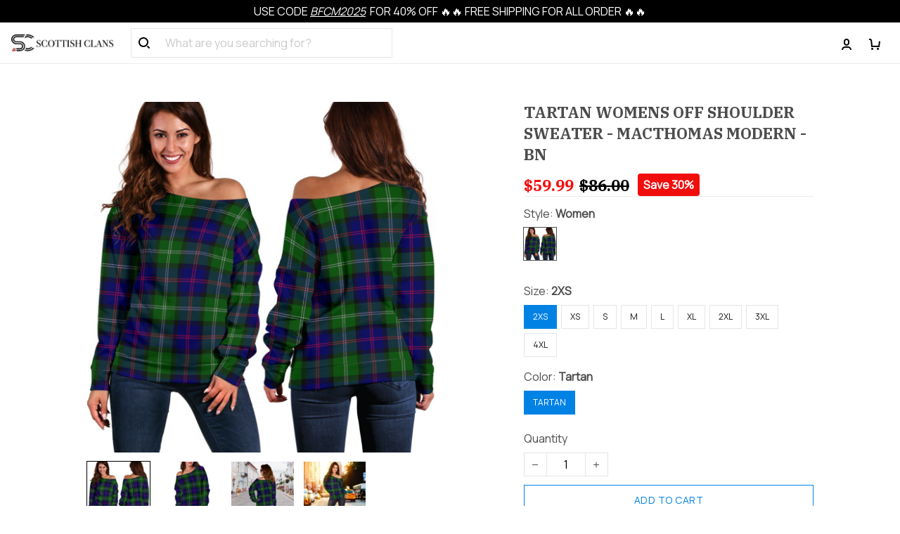

--- FILE ---
content_type: text/html; charset=utf-8
request_url: https://www.scottishclans.co/products/tartan-womens-off-shoulder-sweater-macthomas-modern
body_size: 74928
content:
<!DOCTYPE html>
<html  lang="en">
  <head>
    <meta charset="UTF-8"/>
    <meta name="viewport" content="width=device-width, initial-scale=1.0, maximum-scale=1.0, user-scalable=0, viewport-fit=cover"/>
    
    <link rel="preload" as="image" fetchPriority="high" imageSrcSet="https://img.thesitebase.net/files/10200886/2021/05/14/180x180@1620960866f097396996.png 1x, https://img.thesitebase.net/files/10200886/2021/05/14/180x180_x2@1620960866f097396996.png 2x" imageSizes="100vw">
<link rel="preload" as="image" fetchPriority="high" imageSrcSet="https://img.thesitebase.net/10200/10200886/products/ver_1/0x540@162118205507cafd56eb.jpeg 540w, https://img.thesitebase.net/10200/10200886/products/ver_1/0x720@162118205507cafd56eb.jpeg 720w, https://img.thesitebase.net/10200/10200886/products/ver_1/0x900@162118205507cafd56eb.jpeg 900w, https://img.thesitebase.net/10200/10200886/products/ver_1/0x1080@162118205507cafd56eb.jpeg 1080w, https://img.thesitebase.net/10200/10200886/products/ver_1/0x1296@162118205507cafd56eb.jpeg 1296w, https://img.thesitebase.net/10200/10200886/products/ver_1/0x1512@162118205507cafd56eb.jpeg 1512w, https://img.thesitebase.net/10200/10200886/products/ver_1/0x1728@162118205507cafd56eb.jpeg 1728w, https://img.thesitebase.net/10200/10200886/products/ver_1/0x2048@162118205507cafd56eb.jpeg 2048w, https://img.thesitebase.net/10200/10200886/products/ver_1/0x720@162118205507cafd56eb.jpeg 720w" imageSizes="100vw">
<link rel="preload" as="image" fetchPriority="high" imageSrcSet="https://img.thesitebase.net/10200/10200886/products/ver_1/110x110@162118205507cafd56eb.jpeg 1x, https://img.thesitebase.net/10200/10200886/products/ver_1/110x110_x2@162118205507cafd56eb.jpeg 2x" imageSizes="100vw">
<link rel="preload" as="image" fetchPriority="high" imageSrcSet="https://img.thesitebase.net/10200/10200886/products/ver_1/110x110@1621182055e2b5113d37.jpeg 1x, https://img.thesitebase.net/10200/10200886/products/ver_1/110x110_x2@1621182055e2b5113d37.jpeg 2x" imageSizes="100vw">
<link rel="preload" as="image" fetchPriority="high" imageSrcSet="https://img.thesitebase.net/10200/10200886/products/ver_1/110x110@1621182055a2daef515d.webp 1x, https://img.thesitebase.net/10200/10200886/products/ver_1/110x110_x2@1621182055a2daef515d.webp 2x" imageSizes="100vw">
<link rel="preload" as="image" fetchPriority="high" imageSrcSet="https://img.thesitebase.net/10200/10200886/products/ver_1/110x110@162118205542c874bd69.webp 1x, https://img.thesitebase.net/10200/10200886/products/ver_1/110x110_x2@162118205542c874bd69.webp 2x" imageSizes="100vw">
    <title>Tartan Womens Off Shoulder Sweater - MacThomas Modern - Scottish Clans</title>
<style>
    :root {
      --color-product-detail-background-button-rgb: 0, 130, 229;
      --color-primary-rgb: 0, 0, 0;
      --color-text-rgb: 76, 76, 76;
      --color-background-button-rgb: 0, 130, 229;
      --color-main-menu-text-rgb: 0, 0, 0;
      --color-product-detail-price-rgb: 242, 13, 13;
      --color-product-detail-text-description-rgb: 76, 76, 76;
      --color-video-overlay-rgb: 0, 0, 0;

      --type-body-family: &#x27;Manrope&#x27;, sans-serif;
      --type-body-style: regular;
      --type-body-size: 16;
      --type-heading-family: &#x27;IBM Plex Serif&#x27;, serif;
      --type-heading-style: 700;
      --type-heading-size: 44;
      --type-heading-capitalize: true;
      --type-button-family: &#x27;Manrope&#x27;, sans-serif;
      --type-button-style: regular;
      --type-button-capitalize: true;

      --color-primary: #000000;
      --color-announcement-bar-background: #000000;
      --color-announcement-bar-text: #FFFFFF;
      --color-text: #4C4C4C;
      --color-background: #ffffff;
      --color-heading: #000000;
      --color-background-button: #0082e5;
      --color-text-button: #ffffff;
      --color-main-menu-background: #ffffff;
      --color-top-bar-background: #ebf4ff;
      --color-main-menu-text: #000000;
      --color-main-menu-text-hover: #c20a0a;
      --color-main-menu-active: #333333;
      --color-slideshow-overlay: #000000;
      --color-slideshow-heading: #ffffff;
      --color-slideshow-text: #ffffff;
      --color-slideshow-background-button: #0082e5;
      --color-slideshow-text-button: #000000;
      --color-product-name: #4C4C4C;
      --color-product-detail-name: #4C4C4C;
      --color-product-detail-price: #f20d0d;
      --color-product-detail-sale-price: #000000;
      --color-product-detail-sale-tag: #f20d0d;
      --color-product-detail-sale-tag-text: #ffffff;
      --color-product-detail-background-button: #0082e5;
      --color-product-detail-text-button: #FFFFFF;
      --color-product-detail-background-description: #ffffff;
      --color-product-detail-text-description: #4C4C4C;
      --color-collection-list-heading: #000000;
      --color-collection-title: #4C4C4C;
      --color-rich-text-heading: #000000;
      --color-rich-text-text: #4C4C4C;
      --color-rich-text-background-button: #000000;
      --color-rich-text-text-button: #FFFFFF;
      --color-banner-overlay: #000000;
      --color-banner-heading: #FFFFFF;
      --color-banner-text: #FFFFFF;
      --color-banner-background-button: #000000;
      --color-banner-text-button: #000000;
      --color-img-with-text-overlay: #000000;
      --color-img-with-text-heading: #FFFFFF;
      --color-img-with-text-text: #ffffff;
      --color-img-with-text-background-button: #000000;
      --color-img-with-text-text-button: #000000;
      --color-video-overlay: #000000;
      --color-video-heading: #ffffff;
      --color-video-text: #ffffff;
      --color-video-background-button: #FFFFFF;
      --color-testimonial-background: #FFFFFF;
      --color-testimonial-heading: #000000;
      --color-testimonial-text: #4C4C4C;
      --color-testimonial-overlay: undefined;
      --color-promotion-background: #F2F2F2;
      --color-promotion-text: #000000;
      --color-newsletter-background: #000000;
      --color-newsletter-heading: #FFFFFF;
      --color-newsletter-text: #FFFFFF;
      --color-newsletter-background-button: #0d78f2;
      --color-newsletter-text-button: #FFFFFF;
      --color-footer-background: #FFFFFF;
      --color-footer-heading: #000000;
      --color-footer-text: #4C4C4C;
      --color-footer-links: #4C4C4C;
      --color-footer-border: #EBEBEB;
      --color-footer-social-icon: #000000;
      --color-success: #66D648;
      --color-neutral: #000000;
      --color-warning: #E95A41;
      --color-page-title: #000000;
      --color-section-title: #000000;
      --color-text-link: #33a7ff;
      --color-slideshow-background-button-mobile: #4C4C4C;
      --color-slideshow-text-button-mobile: #ffffff;
      --color-slideshow-heading-mobile: #4C4C4C;
      --color-slideshow-text-mobile: #4C4C4C;
      --color-collection-overlay: #000000;
      --color-product-price: #4C4C4C;
      --color-product-sale-price: #B2B2B2;
      --color-product-sale-tag: #F20D2B;

      --btn-subtle-color: #333333;

      --a-hover: #00487f;
      --add-cart-outline-color: #0065b2;
      --base-picture-bg-hover: #4d4d4d;
      --button-buy-now-background-color: #0065b2;
      --button-buy-now-color: #e6e6e6;
      --btn-outline-not-cut-color: #00487f;
      --btn-add-to-cart-outline-color: #00487f;
      --btn-preview-color: #00487f;
      --footer-section-a-hover: #191919;
      --product-option-color-state: #4d4d4d;
      --product-option-color: #1A1A1A;
      --sb-lazy-not-src-before-background-color: #dbdbdb;
      --site-nav-dropdown-great-grandchild-a-hover-background-color: #f5f5f5;
      --site-nav-dropdown-great-grandchild-a-hover-color: #000000;
      --product-out-of-stock: #e5f4ff;


      --mobile-nav-menu-button-span-background: #000000;
      --share-rule-span-background: #000000;
      --site-nav-more-background: #000;
      --search-group-border-color: #0000001a;
      --search-group-svg-path: #000;
      --cart-container-svg-path: #000;
      --search-group-input-color: #4C4C4C;
      --search-group-input-placeholder-color: hsla(0, 0%, 30%, 0.3);

      --font-size-type-body-size: 16px;

      --font-size-embase-heading: 2.75em;
      --font-size-embase-67: 1.8125em;
      --font-size-embase-42: 1.125em;
      --font-size-embase-50: 1.375em;
      --font-size-embase-85: 2.3125em;
      --font-size-embase-35: 0.9375em;
      --font-size-embase-subtle: 0.75em;
      --font-size-embase-caption: 0.625em;
      --font-size-embase-video-subheading: 0.90625em;

      --uncheckmark-black: url(&quot;data:image&#x2F;svg+xml;base64,[base64]&quot;);
      --checkmark-white: url(&quot;data:image&#x2F;svg+xml;base64,[base64]&quot;);
      --checkmark-black: url(&quot;data:image&#x2F;svg+xml;base64,[base64]&quot;);
      --checkmark-success: url(&quot;data:image&#x2F;svg+xml;base64,[base64]&quot;);

      --header-text-transform: uppercase;
      --button-text-transform: uppercase;
      --body-font-weight: 400;
      --body-font-style: normal;
      --header-font-weight: 700;
      --header-font-style: normal;
      --button-font-weight: 400;
      --button-font-style: normal;
      --letter-spacing-05: 0.03125em;
      --letter-spacing-02: 0.0125em;

      --fieldset-disabled-border-color: #00000033;
      --button-state-color: #00487f;
      --button-state-border: 1px solid #0082e5;
      --button-state-border-color: #00487f
      --button-state-btn-loading-background-color: #7fc8ff;
      --button-state-btn-primary-background-color: #0065b2;
      --button-state-banner-border: 1px solid #000000;
      --button-state-banner-border-color: #000000;
      --button-state-banner-color: #000000;

      --button-state-banner-color-2: #4d4d4d;
      --button-state-banner-color-3: #000000;
      --button-state-slideshow-color: #7fc8ff;
      --button-state-slideshow-color-2: #0065b2;
      --button-state-slideshow-color-3: #00487f;
      --button-state-slideshow-border: 1px solid #0082e5;
      --button-state-slideshow-border-color: #00487f;
      --btn-add-to-cart-outline-border-color: #0082e5;
      --btn-add-to-cart-outline-border-color-2: #00487f;
      --btn-loading-color: #7fc8ff14;
      --btn-loading-color-2: #ffffff14;
      --shape-round-border-radius-4: unset;
      --shape-round-border-radius-24: unset;
      --btn-outline-before-content: none;

      --blog-title-font-size: 22px;
      --blog-sub-title-font-size: 14.666666666666666px;
      --blog-post-title-font-size: 16.5px;
      --blog-sidebar-title-font-size: 18.348px;
    }</style>
<link rel="canonical" href="https://www.scottishclans.co/products/tartan-womens-off-shoulder-sweater-macthomas-modern">
<link rel="shortcut icon" href="https://img.thesitebase.net/files/10200886/2021/05/13/1620890283b1e18dbabb.png">
<link rel="icon" href="https://img.thesitebase.net/files/10200886/2021/05/13/1620890283b1e18dbabb.png">
<meta property="og:type" content="product">
<meta property="og:title" content="Tartan Womens Off Shoulder Sweater - MacThomas Modern - Scottish Clans">
<meta property="og:url" content="https://www.scottishclans.co/products/tartan-womens-off-shoulder-sweater-macthomas-modern">
<meta name="twitter:card" content="summary_large_image">
<meta name="twitter:title" content="Tartan Womens Off Shoulder Sweater - MacThomas Modern - Scottish Clans">
<meta name="description" content="Shop through a wide selection of Women's Off Shoulder Sweaters, Clan Badge Tartan at scottishclans.co. And you will show Scotland Style. It is gifts for your friends, children or relatives on certain special occasions such as birthday, wedding, anniversary, etc.">
<meta itemprop="description" content="Shop through a wide selection of Women's Off Shoulder Sweaters, Clan Badge Tartan at scottishclans.co. And you will show Scotland Style. It is gifts for your friends, children or relatives on certain special occasions such as birthday, wedding, anniversary, etc.">
<meta property="og:description" content="Shop through a wide selection of Women's Off Shoulder Sweaters, Clan Badge Tartan at scottishclans.co. And you will show Scotland Style. It is gifts for your friends, children or relatives on certain special occasions such as birthday, wedding, anniversary, etc.">
<meta name="twitter:description" content="Shop through a wide selection of Women's Off Shoulder Sweaters, Clan Badge Tartan at scottishclans.co. And you will show Scotland Style. It is gifts for your friends, children or relatives on certain special occasions such as birthday, wedding, anniversary, etc.">
<meta itemprop="image" content="https://img.thesitebase.net/10200/10200886/products/ver_1/162118205507cafd56eb.jpeg">
<meta property="og:image" content="https://img.thesitebase.net/10200/10200886/products/ver_1/162118205507cafd56eb.jpeg">
<meta name="twitter:image" content="https://img.thesitebase.net/10200/10200886/products/ver_1/162118205507cafd56eb.jpeg">
<meta name="referrer" content="strict-origin-when-cross-origin">
<meta itemprop="name" content="Scottish Clans">
<meta property="og:site_name" content="Scottish Clans">
<meta property="og:amount" content="59.99">
<meta property="og:currency" content="USD">
<script type="application/ld+json">{"@context":"https://schema.org/","@type":"Product","name":"Tartan Womens Off Shoulder Sweater - MacThomas Modern","image":"https://img.thesitebase.net/10200/10200886/products/ver_1/162118205507cafd56eb.jpeg","description":"Shop through a wide selection of Women's Off Shoulder Sweaters, Clan Badge Tartan at scottishclans.co. And you will show Scotland Style. It is gifts for your friends, children or relatives on certain special occasions such as birthday, wedding, anniversary, etc.","sku":"PP.9509499","brand":{"@type":"Brand","name":"Scottish Clans"},"offers":{"@type":"Offer","url":"https://www.scottishclans.co/products/tartan-womens-off-shoulder-sweater-macthomas-modern","priceCurrency":"USD","price":"59.99","priceValidUntil":"2026-11-21","itemCondition":"https://schema.org/NewCondition","availability":"https://schema.org/InStock"}}</script>
    
<link id="google-font" href="https://fonts.googleapis.com/css?family=.|Manrope%3Aregular%7CManrope%3Aregular%7CIBM+Plex+Serif%3A700&display=swap" rel="stylesheet" type="text/css" />
<style id="critical-css">.VueCarousel{display:flex;flex-direction:column;position:relative}.VueCarousel--reverse{flex-direction:column-reverse}.VueCarousel-wrapper{width:100%;position:relative;overflow:hidden}.VueCarousel-inner{display:flex;flex-direction:row;backface-visibility:hidden}.VueCarousel-inner--center{justify-content:center}.VueCarousel-slide{flex-basis:inherit;flex-grow:0;flex-shrink:0;user-select:none;backface-visibility:hidden;-webkit-touch-callout:none;-webkit-tap-highlight-color:rgba(0,0,0,0);outline:none}.VueCarousel-slide-adjustableHeight{display:table;flex-basis:auto;width:100%}.VueCarousel-navigation-button{position:absolute;top:50%;transform:translateY(-50%);box-sizing:border-box;color:transparent;line-height:0;text-decoration:none;-webkit-appearance:none;appearance:none;border:none;background-color:rgba(0,0,0,.08);cursor:pointer;outline:none;width:20px;height:40px;overflow:hidden}.VueCarousel-navigation-button:focus,.VueCarousel-navigation-button.focused,.VueCarousel-navigation-button:active,.VueCarousel-navigation-button:hover,.VueCarousel-navigation-button.hovered,.VueCarousel-navigation-button.active{outline:none}.VueCarousel-navigation-button svg{position:relative;width:24px;height:24px}.VueCarousel-navigation-next{right:0;font-family:BlinkMacSystemFont,-apple-system,Segoe UI,Roboto,Oxygen,Ubuntu,Cantarell,Fira Sans,Droid Sans,Helvetica Neue,Helvetica,Arial,sans-serif}.VueCarousel-navigation-prev{left:0;font-family:BlinkMacSystemFont,-apple-system,Segoe UI,Roboto,Oxygen,Ubuntu,Cantarell,Fira Sans,Droid Sans,Helvetica Neue,Helvetica,Arial,sans-serif}.VueCarousel-navigation--disabled{opacity:.5;cursor:default}.VueCarousel-pagination{width:100%;text-align:center}.VueCarousel-pagination--top-overlay{position:absolute;top:0}.VueCarousel-pagination--bottom-overlay{position:absolute;bottom:0}.VueCarousel-dot-container{display:inline-block;margin:0 auto;padding:0}.VueCarousel-dot{display:inline-block;cursor:pointer;-webkit-appearance:none;appearance:none;border:none;background-clip:content-box;box-sizing:content-box;padding:0;border-radius:100%;outline:none}.VueCarousel-slide-adjustableHeight{display:block}.VueCarousel-inner{align-items:flex-start}[id=v-progressbar]{pointer-events:none}[id=v-progressbar] .v-p-bar{position:fixed;top:0;left:0;width:100%;height:2px;background:#29d;z-index:1031}[id=v-progressbar] .v-p-peg{display:block;position:absolute;right:0;width:100px;height:100%;box-shadow:0 0 10px #29d,0 0 5px #29d;opacity:1;transform:rotate(3deg) translateY(-4px)}*,*:before,*:after{box-sizing:border-box}main{display:block}html{position:relative;font-size:var(--font-size-type-body-size);-webkit-font-smoothing:antialiased;-moz-osx-font-smoothing:grayscale;text-rendering:optimizeLegibility}body{margin:0;font-family:var(--type-body-family);font-size:var(--font-size-type-body-size);font-weight:var(--body-font-weight);font-style:var(--body-font-style);line-height:1.5;color:var(--color-text);text-align:left;background-color:var(--color-background);-webkit-text-size-adjust:100%;-webkit-tap-highlight-color:rgba(0,0,0,0)}body .sm-survey,body .crisp-client{display:none}[tabindex="-1"]:focus:not(:focus-visible){outline:0!important}hr{margin:1rem 0;color:inherit;background-color:currentColor;border:0;opacity:.25}hr:not([size]){height:1px}h6,.h6,h5,.h5,h4,.h4,h3,.h3,h2,.h2,h1,.h1{font-family:var(--type-heading-family);font-weight:var(--header-font-weight);font-style:var(--header-font-style);text-transform:var(--header-text-transform);margin-top:0;margin-bottom:12px;line-height:normal;color:var(--color-heading)}h1,.h1{font-size:var(--font-size-embase-heading)}h2,.h2{font-size:var(--font-size-embase-85)}h3,.h3{font-size:var(--font-size-embase-67)}h4,.h4{font-size:var(--font-size-embase-50)}h5,.h5{font-size:var(--font-size-embase-42)}h6,.h6{font-size:var(--font-size-embase-35)}p{margin-top:0;margin-bottom:12px}abbr[title],abbr[data-original-title]{text-decoration:underline;text-decoration:underline dotted;cursor:help;border-bottom:0;text-decoration-skip-ink:none}address{margin-bottom:1rem;font-style:normal;line-height:inherit}ol,ul,dl{margin-top:0;margin-bottom:1rem}ol ol,ul ul,ol ul,ul ol{margin-bottom:0}dt{font-weight:700}dd{margin-bottom:.5rem;margin-left:0}blockquote{margin:0 0 1rem}b,strong{font-weight:800}small{font-size:80%}sub,sup{position:relative;font-size:75%;line-height:0;vertical-align:baseline}sub{bottom:-.25em}sup{top:-.5em}a{color:var(--color-background-button);text-decoration:none;background-color:transparent}a:hover{color:var(--a-hover);text-decoration:underline;transition:.125s all ease}a.link-initial{text-decoration:none;color:initial}a.link-underline{text-decoration:underline}a.link-underline:hover{opacity:.5}a:not([href]):not([tabindex]),a:not([href]):not([tabindex]):hover,a:not([href]):not([tabindex]):focus{color:inherit;text-decoration:none;outline:0}pre,code,kbd,samp{font-family:var(--type-body-family);font-size:1em}pre{margin-top:0;margin-bottom:1rem;overflow:auto}figure{margin:0 0 1rem}img,embed,object,video{height:auto;max-width:100%;border-style:none}svg{overflow:hidden;vertical-align:middle}table{border-collapse:collapse}caption{padding-top:.75rem;padding-bottom:.75rem;color:var(--color-text);text-align:left;caption-side:bottom}th{text-align:inherit}label{display:inline-block;margin-bottom:.5rem}button{border-radius:0;background:transparent;border:none}button:focus{outline:none}input,button,select,optgroup,textarea{margin:0;border-radius:0;font-family:var(--type-body-family);font-size:inherit;line-height:inherit}select{-moz-appearance:none;-webkit-appearance:none}select::-ms-expand{display:none}button,input{overflow:visible}select:focus,input:focus{outline:none}input,textarea{background:#fff;border:1px solid rgba(var(--color-text-rgb),.1);min-height:40px;outline:none;box-shadow:none}input:hover,textarea:hover{outline:none;border:1px solid rgba(var(--color-text-rgb),.2)}input:focus,textarea:focus{outline:none;border:1px solid rgba(var(--color-text-rgb),.8)}input::-webkit-input-placeholder,textarea::-webkit-input-placeholder{color:rgba(0,0,0,.3)}input::-moz-placeholder,textarea::-moz-placeholder{color:rgba(0,0,0,.3)}input:-ms-input-placeholder,textarea:-ms-input-placeholder{color:rgba(0,0,0,.3)}button,select{text-transform:none}select{word-wrap:normal}button,[type=button],[type=reset],[type=submit]{-webkit-appearance:button}button:not(:disabled),[type=button]:not(:disabled),[type=reset]:not(:disabled),[type=submit]:not(:disabled){cursor:pointer}button::-moz-focus-inner,[type=button]::-moz-focus-inner,[type=reset]::-moz-focus-inner,[type=submit]::-moz-focus-inner{padding:0;border-style:none}input[type=radio],input[type=checkbox]{box-sizing:border-box;padding:0}input[type=date],input[type=time],input[type=datetime-local],input[type=month]{-webkit-appearance:listbox}textarea{padding-top:8px;overflow:auto;resize:vertical}fieldset{min-width:0;padding:0;margin:0;border:0}legend{display:block;width:100%;max-width:100%;padding:0;margin-bottom:.5rem;font-size:1.5rem;line-height:inherit;color:inherit;white-space:normal}progress{vertical-align:baseline}[type=number]::-webkit-inner-spin-button,[type=number]::-webkit-outer-spin-button{height:auto;-webkit-appearance:none;margin:0}[type=number]{-moz-appearance:textfield}[type=search]{outline-offset:-2px;-webkit-appearance:none}[type=search]::-webkit-search-decoration{-webkit-appearance:none}::-webkit-file-upload-button{font:inherit;-webkit-appearance:button}output{display:inline-block}summary{display:list-item;cursor:pointer}template{display:none}[hidden]{display:none!important}.is-noscroll{overflow-y:hidden}table.table-bordered{width:100%;margin-bottom:1rem;background-color:transparent;border:1px solid #E6E6E6}table.table-bordered th,table.table-bordered td{padding:.75rem;vertical-align:top;border:1px solid #E6E6E6}table.table-bordered thead td{border-bottom-width:2px}table.table-bordered thead th{vertical-align:bottom;border-bottom:2px solid #E6E6E6}table.table-bordered tbody+tbody{border-top:2px solid #E6E6E6}.subtle{font-family:var(--type-body-family);font-size:var(--font-size-type-body-size);font-weight:var(--body-font-weight);font-style:var(--body-font-style);font-size:var(--font-size-embase-subtle);line-height:normal;color:var(--color-text)}.caption{font-family:var(--type-body-family);font-size:var(--font-size-type-body-size);font-weight:var(--body-font-weight);font-style:var(--body-font-style);font-size:var(--font-size-embase-subtle);line-height:normal;letter-spacing:var(--letter-spacing-02);text-transform:uppercase;color:var(--color-text)}.has-text-white{color:#fff}.has-background-white{background-color:#fff}.has-text-black{color:#000}.has-background-black{background-color:#000}.has-text-success{color:var(--color-success)}.has-background-success{background-color:var(--color-success)}.has-text-warning{color:var(--color-warning)}.has-background-warning{background-color:var(--color-warning)}.text-align-center{text-align:center}.text-align-justify{text-align:justify}.text-align-left{text-align:left}.text-align-right{text-align:right}@media only screen and (max-width: 1023px){.text-align-center-xs{text-align:center}.text-align-justify-xs{text-align:justify}.text-align-left-xs{text-align:left}.text-align-right-xs{text-align:right}.hidden-xs{display:none!important}}@media only screen and (min-width: 1024px){.text-align-center-lg{text-align:center}.text-align-justify-lg{text-align:justify}.text-align-left-lg{text-align:left}.text-align-right-lg{text-align:right}.hidden-lg{display:none!important}}.spacing-normal{letter-spacing:normal}.has-text-weight-light{font-weight:300}.has-text-weight-normal{font-weight:400}.has-text-weight-medium{font-weight:500}.has-text-weight-semibold{font-weight:600}.has-text-weight-bold{font-weight:700}.is-capitalized{text-transform:capitalize}.is-lowercase{text-transform:lowercase}.is-uppercase{text-transform:uppercase}.is-initial{text-transform:initial}.is-italic{font-style:italic}.decoration-none{text-decoration:none}.decoration-line-through{text-decoration:line-through}.decoration-underline{text-decoration:underline}.\:hover-no-underline:hover{text-decoration:none}.\:hover-underline:hover{text-decoration:underline}.list-style-none{list-style:none}.cursor-zoom-in{cursor:zoom-in}.word-break-all{word-break:break-all}.flex{display:flex}.flex-inline{display:inline-flex}.flex-grow{flex:1 0 auto}.flex-basis{flex:0 0 auto}.flex-1{flex:1}.flex-wrap{flex-wrap:wrap}.flex-nowrap{flex-wrap:nowrap}.row-reverse{flex-direction:row-reverse}.items-center{align-items:center}.items-stretch{align-items:stretch}.item-base-line{align-items:baseline}.justify-center{justify-content:center}.justify-start{justify-content:flex-start}.justify-end{justify-content:flex-end}.justify-space-between{justify-content:space-between}.flow-column{flex-flow:column}.flow-wrap{flex-flow:wrap}.direction-column{flex-direction:column}.w-100{width:100%}.h-100{height:100%}.h-100vh{height:100vh}.vh-min-100{min-height:100vh}.relative{position:relative}.absolute{position:absolute}.fixed{position:fixed}.d-block{display:block}.align-center{align-items:center}.align-baseline{align-items:baseline}.align-end{align-items:flex-end}.align-start{align-items:flex-start}.pointer{cursor:pointer}.white-space-pre-line{white-space:pre-line}.brdr-none{border:none}.brdr-1{border:1px solid}.brdr-top-1{border-top-width:1px;border-top-style:solid}.brdr-bottom-1{border-bottom-width:1px;border-bottom-style:solid}.brdr-left-1{border-left-width:1px;border-left-style:solid}.brdr-right-1{border-right-width:1px;border-right-style:solid}.brdr-cl-white{border-color:#fff}.brdr-cl-black{border-color:#000}.brdr-cl-success{border-color:var(--color-success)}.brdr-cl-warning{border-color:var(--color-warning)}.cl-white{color:#fff}.cl-black{color:#000}.cl-success{color:var(--color-success)}.cl-warning{color:var(--color-warning)}.p0{padding:0}.m0{margin:0}.p4{padding:4px}.m4{margin:4px}.p6{padding:6px}.m6{margin:6px}.p8{padding:8px}.m8{margin:8px}.p10{padding:10px}.m10{margin:10px}.p12{padding:12px}.m12{margin:12px}.p14{padding:14px}.m14{margin:14px}.p16{padding:16px}.m16{margin:16px}.p20{padding:20px}.m20{margin:20px}.p22{padding:22px}.m22{margin:22px}.p24{padding:24px}.m24{margin:24px}.p26{padding:26px}.m26{margin:26px}.p28{padding:28px}.m28{margin:28px}.p32{padding:32px}.m32{margin:32px}.p36{padding:36px}.m36{margin:36px}.p40{padding:40px}.m40{margin:40px}.p48{padding:48px}.m48{margin:48px}.p55{padding:55px}.m55{margin:55px}.px0{padding-left:0;padding-right:0}.mx0{margin-left:0;margin-right:0}.px4{padding-left:4px;padding-right:4px}.mx4{margin-left:4px;margin-right:4px}.px6{padding-left:6px;padding-right:6px}.mx6{margin-left:6px;margin-right:6px}.px8{padding-left:8px;padding-right:8px}.mx8{margin-left:8px;margin-right:8px}.px10{padding-left:10px;padding-right:10px}.mx10{margin-left:10px;margin-right:10px}.px12{padding-left:12px;padding-right:12px}.mx12{margin-left:12px;margin-right:12px}.px14{padding-left:14px;padding-right:14px}.mx14{margin-left:14px;margin-right:14px}.px16{padding-left:16px;padding-right:16px}.mx16{margin-left:16px;margin-right:16px}.px20{padding-left:20px;padding-right:20px}.mx20{margin-left:20px;margin-right:20px}.px22{padding-left:22px;padding-right:22px}.mx22{margin-left:22px;margin-right:22px}.px24{padding-left:24px;padding-right:24px}.mx24{margin-left:24px;margin-right:24px}.px26{padding-left:26px;padding-right:26px}.mx26{margin-left:26px;margin-right:26px}.px28{padding-left:28px;padding-right:28px}.mx28{margin-left:28px;margin-right:28px}.px32{padding-left:32px;padding-right:32px}.mx32{margin-left:32px;margin-right:32px}.px36{padding-left:36px;padding-right:36px}.mx36{margin-left:36px;margin-right:36px}.px40{padding-left:40px;padding-right:40px}.mx40{margin-left:40px;margin-right:40px}.px48{padding-left:48px;padding-right:48px}.mx48{margin-left:48px;margin-right:48px}.px55{padding-left:55px;padding-right:55px}.mx55{margin-left:55px;margin-right:55px}.py0{padding-top:0;padding-bottom:0}.my0{margin-top:0;margin-bottom:0}.py4{padding-top:4px;padding-bottom:4px}.my4{margin-top:4px;margin-bottom:4px}.py6{padding-top:6px;padding-bottom:6px}.my6{margin-top:6px;margin-bottom:6px}.py8{padding-top:8px;padding-bottom:8px}.my8{margin-top:8px;margin-bottom:8px}.py10{padding-top:10px;padding-bottom:10px}.my10{margin-top:10px;margin-bottom:10px}.py12{padding-top:12px;padding-bottom:12px}.my12{margin-top:12px;margin-bottom:12px}.py14{padding-top:14px;padding-bottom:14px}.my14{margin-top:14px;margin-bottom:14px}.py16{padding-top:16px;padding-bottom:16px}.my16{margin-top:16px;margin-bottom:16px}.py20{padding-top:20px;padding-bottom:20px}.my20{margin-top:20px;margin-bottom:20px}.py22{padding-top:22px;padding-bottom:22px}.my22{margin-top:22px;margin-bottom:22px}.py24{padding-top:24px;padding-bottom:24px}.my24{margin-top:24px;margin-bottom:24px}.py26{padding-top:26px;padding-bottom:26px}.my26{margin-top:26px;margin-bottom:26px}.py28{padding-top:28px;padding-bottom:28px}.my28{margin-top:28px;margin-bottom:28px}.py32{padding-top:32px;padding-bottom:32px}.my32{margin-top:32px;margin-bottom:32px}.py36{padding-top:36px;padding-bottom:36px}.my36{margin-top:36px;margin-bottom:36px}.py40{padding-top:40px;padding-bottom:40px}.my40{margin-top:40px;margin-bottom:40px}.py48{padding-top:48px;padding-bottom:48px}.my48{margin-top:48px;margin-bottom:48px}.py55{padding-top:55px;padding-bottom:55px}.my55{margin-top:55px;margin-bottom:55px}.pt0{padding-top:0}.mt0{margin-top:0}.pt4{padding-top:4px}.mt4{margin-top:4px}.pt6{padding-top:6px}.mt6{margin-top:6px}.pt8{padding-top:8px}.mt8{margin-top:8px}.pt10{padding-top:10px}.mt10{margin-top:10px}.pt12{padding-top:12px}.mt12{margin-top:12px}.pt14{padding-top:14px}.mt14{margin-top:14px}.pt16{padding-top:16px}.mt16{margin-top:16px}.pt20{padding-top:20px}.mt20{margin-top:20px}.pt22{padding-top:22px}.mt22{margin-top:22px}.pt24{padding-top:24px}.mt24{margin-top:24px}.pt26{padding-top:26px}.mt26{margin-top:26px}.pt28{padding-top:28px}.mt28{margin-top:28px}.pt32{padding-top:32px}.mt32{margin-top:32px}.pt36{padding-top:36px}.mt36{margin-top:36px}.pt40{padding-top:40px}.mt40{margin-top:40px}.pt48{padding-top:48px}.mt48{margin-top:48px}.pt55{padding-top:55px}.mt55{margin-top:55px}.pt64{padding-top:64px}.mt64{margin-top:64px}.pb0{padding-bottom:0}.mb0{margin-bottom:0}.pb6{padding-bottom:6px}.mb6{margin-bottom:6px}.pb4{padding-bottom:4px}.mb4{margin-bottom:4px}.pb8{padding-bottom:8px}.mb8{margin-bottom:8px}.pb10{padding-bottom:10px}.mb10{margin-bottom:10px}.pb12{padding-bottom:12px}.mb12{margin-bottom:12px}.pb14{padding-bottom:14px}.mb14{margin-bottom:14px}.pb20{padding-bottom:20px}.mb20{margin-bottom:20px}.pb16{padding-bottom:16px}.mb16{margin-bottom:16px}.pb22{padding-bottom:22px}.mb22{margin-bottom:22px}.pb24{padding-bottom:24px}.mb24{margin-bottom:24px}.pb26{padding-bottom:26px}.mb26{margin-bottom:26px}.pb28{padding-bottom:28px}.mb28{margin-bottom:28px}.pb32{padding-bottom:32px}.mb32{margin-bottom:32px}.pb36{padding-bottom:36px}.mb36{margin-bottom:36px}.pb40{padding-bottom:40px}.mb40{margin-bottom:40px}.pb48{padding-bottom:48px}.mb48{margin-bottom:48px}.pb55{padding-bottom:55px}.mb55{margin-bottom:55px}.pr0{padding-right:0}.mr0{margin-right:0}.pr4{padding-right:4px}.mr4{margin-right:4px}.pr6{padding-right:6px}.mr6{margin-right:6px}.pr8{padding-right:8px}.mr8{margin-right:8px}.pr10{padding-right:10px}.mr10{margin-right:10px}.pr12{padding-right:12px}.mr12{margin-right:12px}.pr14{padding-right:14px}.mr14{margin-right:14px}.pr16{padding-right:16px}.mr16{margin-right:16px}.pr20{padding-right:20px}.mr20{margin-right:20px}.pr22{padding-right:22px}.mr22{margin-right:22px}.pr24{padding-right:24px}.mr24{margin-right:24px}.pr26{padding-right:26px}.mr26{margin-right:26px}.pr28{padding-right:28px}.mr28{margin-right:28px}.pr32{padding-right:32px}.mr32{margin-right:32px}.pr36{padding-right:36px}.mr36{margin-right:36px}.pr40{padding-right:40px}.mr40{margin-right:40px}.pr48{padding-right:48px}.mr48{margin-right:48px}.pr55{padding-right:55px}.mr55{margin-right:55px}.pl0{padding-left:0}.ml0{margin-left:0}.pl4{padding-left:4px}.ml4{margin-left:4px}.pl6{padding-left:6px}.ml6{margin-left:6px}.pl8{padding-left:8px}.ml8{margin-left:8px}.pl10{padding-left:10px}.ml10{margin-left:10px}.pl12{padding-left:12px}.ml12{margin-left:12px}.pl14{padding-left:14px}.ml14{margin-left:14px}.pl16{padding-left:16px}.ml16{margin-left:16px}.pl20{padding-left:20px}.ml20{margin-left:20px}.pl22{padding-left:22px}.ml22{margin-left:22px}.pl24{padding-left:24px}.ml24{margin-left:24px}.pl26{padding-left:26px}.ml26{margin-left:26px}.pl28{padding-left:28px}.ml28{margin-left:28px}.pl32{padding-left:32px}.ml32{margin-left:32px}.pl36{padding-left:36px}.ml36{margin-left:36px}.pl40{padding-left:40px}.ml40{margin-left:40px}.pl48{padding-left:48px}.ml48{margin-left:48px}.pl55{padding-left:55px}.ml55{margin-left:55px}.shape-cut-all{clip-path:polygon(0 16px,16px 0,calc(100% - 16px) 0,100% 16px,100% calc(100% - 16px),calc(100% - 16px) 100%,16px 100%,0 calc(100% - 16px));-webkit-clip-path:polygon(0 16px,16px 0,calc(100% - 16px) 0,100% 16px,100% calc(100% - 16px),calc(100% - 16px) 100%,16px 100%,0 calc(100% - 16px))}.shape-cut-t-r-b-l{clip-path:polygon(0 0,0 0,calc(100% - 16px) 0,100% 16px,100% 100%,100% 100%,16px 100%,0 calc(100% - 16px));-webkit-clip-path:polygon(0 0,0 0,calc(100% - 16px) 0,100% 16px,100% 100%,100% 100%,16px 100%,0 calc(100% - 16px))}.shape-cut-t-l-b-r{clip-path:polygon(0 16px,16px 0,100% 0,100% 0,100% calc(100% - 16px),calc(100% - 16px) 100%,0 100%,0 100%);-webkit-clip-path:polygon(0 16px,16px 0,100% 0,100% 0,100% calc(100% - 16px),calc(100% - 16px) 100%,0 100%,0 100%)}.shape-cut-b-l{clip-path:polygon(0 0,0 0,100% 0,100% 0,100% 100%,100% 100%,16px 100%,0 calc(100% - 16px));-webkit-clip-path:polygon(0 0,0 0,100% 0,100% 0,100% 100%,100% 100%,16px 100%,0 calc(100% - 16px))}.shape-cut-b-r{clip-path:polygon(0 0,0 0,100% 0,100% 0,100% calc(100% - 16px),calc(100% - 16px) 100%,0 100%,0 100%);-webkit-clip-path:polygon(0 0,0 0,100% 0,100% 0,100% calc(100% - 16px),calc(100% - 16px) 100%,0 100%,0 100%)}.shape-cut-t-r{clip-path:polygon(0 0,0 0,calc(100% - 16px) 0,100% 16px,100% 100%,100% 100%,0 100%,0 100%);-webkit-clip-path:polygon(0 0,0 0,calc(100% - 16px) 0,100% 16px,100% 100%,100% 100%,0 100%,0 100%)}.shape-cut-t-l{clip-path:polygon(0 16px,16px 0,100% 0,100% 0,100% 100%,100% 100%,0 100%,0 100%);-webkit-clip-path:polygon(0 16px,16px 0,100% 0,100% 0,100% 100%,100% 100%,0 100%,0 100%)}.shape-round-all{border-radius:24px!important;transform:translateZ(0)}.shape-round-all img{border-radius:24px}.shape-round-t-l-b-r{border-radius:0 24px!important;transform:translateZ(0)}.shape-round-t-l-b-r img{border-radius:0 24px}.shape-round-t-r-b-l{border-radius:24px 0!important;transform:translateZ(0)}.shape-round-t-r-b-l img{border-radius:24px 0}.shape-round-b-l{border-radius:0 0 0 24px!important;transform:translateZ(0)}.shape-round-b-l img{border-radius:0 0 0 24px}.shape-round-b-r{border-radius:0 0 24px!important;transform:translateZ(0)}.shape-round-b-r img{border-radius:0 0 24px}.shape-round-t-r{border-radius:0 24px 0 0!important;transform:translateZ(0)}.shape-round-t-r img{border-radius:0 24px 0 0}.shape-round-t-l{border-radius:24px 0 0!important;transform:translateZ(0)}.shape-round-t-l img{border-radius:24px 0 0}.shape-round-circle{border-radius:50%!important;transform:translateZ(0)}.shape-round-circle img{border-radius:50%}.sharp-dark-blur{background:rgba(66,66,66,.08)}.sharp-light-blur{background:rgba(255,255,255,.48)}.chevron{border-style:solid;border-width:1px 1px 0 0;display:inline-block;height:8px;width:8px}.chevron.chevron-top{transform:rotate(-45deg)}.chevron.chevron-right{transform:rotate(45deg)}.chevron.chevron-bottom{transform:rotate(135deg)}.chevron.chevron-left{transform:rotate(-135deg)}.triangle{width:0;height:0;border-style:solid;border-width:5px;border-bottom-width:0;border-color:rgba(0,0,0,.5) transparent transparent transparent}.triangle.triangle-top{transform:rotate(180deg)}.triangle.triangle-right{transform:rotate(-90deg)}.triangle.triangle-bottom{transform:rotate(0)}.triangle.triangle-left{transform:rotate(90deg)}.minus{display:inline-block;border-top-style:solid;border-top-width:1px;width:8px}.plus{position:relative;left:-4px}.plus:before{content:"";position:absolute;display:inline-block;border-top-style:solid;border-top-width:1px;width:8px}.plus:after{content:"";position:absolute;display:inline-block;border-top-style:solid;border-top-width:1px;width:8px;transform:rotate(90deg)}.image-wrap{overflow:hidden;margin-left:auto;margin-right:auto;max-width:100%;line-height:0}.loading-spinner{position:relative;padding-bottom:24px;width:100%}.loading-spinner:before{content:"";box-sizing:border-box;position:absolute;top:calc(50% - 10px);left:calc(50% - 10px);width:20px;height:20px;border-radius:50%;border:2px solid #999999;border-top-color:#4c4c4c;animation:loading-spinner 1.2s cubic-bezier(.5,0,.5,1) infinite}.view-more-link{color:var(--color-primary)}.view-more-link:hover{color:rgba(var(--color-primary-rgb),.5)}.upsell-color-product-name{color:var(--color-product-detail-name)!important}.upsell-color-price,.upsell-custom-option__price{color:var(--color-product-detail-price)!important}.upsell-color-link{color:var(--color-primary)!important}.upsell-color-compare-price{color:var(--color-product-detail-sale-price)!important}.svg-class{height:1em}.container{min-width:0px;width:100%;max-width:480px;padding-right:12px;padding-left:12px;margin-right:auto;margin-left:auto}@media (min-width: 1024px){.container{min-width:984px;width:calc(100% - 214px);max-width:1536px;padding-right:16px;padding-left:16px}}.container-page{min-width:0px;width:100%;max-width:480px;padding-right:12px;padding-left:12px;margin-right:auto;margin-left:auto}@media (min-width: 1024px){.container-page{min-width:984px;width:calc(100% - 214px);max-width:1280px;padding-right:16px;padding-left:16px}}.container-fluid{width:100%;padding-right:12px;padding-left:12px;margin-right:auto;margin-left:auto}@media (min-width: 1024px){.container-fluid{width:100%;padding-right:16px;padding-left:16px}}.row{display:flex;flex-wrap:wrap;margin-right:-12px;margin-left:-12px}@media (min-width: 1024px){.row{margin-right:-16px;margin-left:-16px}}.no-gutters{margin-right:auto;margin-left:auto}.no-gutters>.col,.no-gutters>[class*=col-]{padding-right:0;padding-left:0}.no-padding{padding-left:0;padding-right:0}.col-lg,.col-lg-auto,.col-lg-one-fifth,.col-lg-one-seventh,.col-lg-one-eighth,.col-lg-12,.col-lg-11,.col-lg-10,.col-lg-9,.col-lg-8,.col-lg-7,.col-lg-6,.col-lg-5,.col-lg-4,.col-lg-3,.col-lg-2,.col-lg-1,.col,.col-auto,.col-one-fifth,.col-one-seventh,.col-one-eighth,.col-12,.col-11,.col-10,.col-9,.col-8,.col-7,.col-6,.col-5,.col-4,.col-3,.col-2,.col-1{position:relative;width:100%;padding-right:12px;padding-left:12px}@media (min-width: 1024px){.col-lg,.col-lg-auto,.col-lg-one-fifth,.col-lg-one-seventh,.col-lg-one-eighth,.col-lg-12,.col-lg-11,.col-lg-10,.col-lg-9,.col-lg-8,.col-lg-7,.col-lg-6,.col-lg-5,.col-lg-4,.col-lg-3,.col-lg-2,.col-lg-1,.col,.col-auto,.col-one-fifth,.col-one-seventh,.col-one-eighth,.col-12,.col-11,.col-10,.col-9,.col-8,.col-7,.col-6,.col-5,.col-4,.col-3,.col-2,.col-1{padding-right:16px;padding-left:16px}}.col{flex-basis:0;flex-grow:1;max-width:100%}.col-auto{flex:0 0 auto;width:auto;max-width:100%}.col-one-fifth{flex:0 0 20%;max-width:20%}.col-one-seventh{flex:0 0 14.285%;max-width:14.285%}.col-one-eighth{flex:0 0 12.5%;max-width:12.5%}.col-1{flex:0 0 8.3333333333%;max-width:8.3333333333%}.col-2{flex:0 0 16.6666666667%;max-width:16.6666666667%}.col-3{flex:0 0 25%;max-width:25%}.col-4{flex:0 0 33.3333333333%;max-width:33.3333333333%}.col-5{flex:0 0 41.6666666667%;max-width:41.6666666667%}.col-6{flex:0 0 50%;max-width:50%}.col-7{flex:0 0 58.3333333333%;max-width:58.3333333333%}.col-8{flex:0 0 66.6666666667%;max-width:66.6666666667%}.col-9{flex:0 0 75%;max-width:75%}.col-10{flex:0 0 83.3333333333%;max-width:83.3333333333%}.col-11{flex:0 0 91.6666666667%;max-width:91.6666666667%}.col-12{flex:0 0 100%;max-width:100%}.order-first{order:-1}.order-last{order:13}.order-0{order:0}.order-1{order:1}.order-2{order:2}.order-3{order:3}.order-4{order:4}.order-5{order:5}.order-6{order:6}.order-7{order:7}.order-8{order:8}.order-9{order:9}.order-10{order:10}.order-11{order:11}.order-12{order:12}.offset-1{margin-left:8.3333333333%}.offset-2{margin-left:16.6666666667%}.offset-3{margin-left:25%}.offset-4{margin-left:33.3333333333%}.offset-5{margin-left:41.6666666667%}.offset-6{margin-left:50%}.offset-7{margin-left:58.3333333333%}.offset-8{margin-left:66.6666666667%}.offset-9{margin-left:75%}.offset-10{margin-left:83.3333333333%}.offset-11{margin-left:91.6666666667%}@media (min-width: 1024px){.col-lg{flex-basis:0;flex-grow:1;max-width:100%}.col-lg-auto{flex:0 0 auto;width:auto;max-width:100%}.col-lg-one-fifth{flex:0 0 20%;max-width:20%}.col-lg-one-seventh{flex:0 0 14.285%;max-width:14.285%}.col-lg-one-eighth{flex:0 0 12.5%;max-width:12.5%}.col-lg-1{flex:0 0 8.3333333333%;max-width:8.3333333333%}.col-lg-2{flex:0 0 16.6666666667%;max-width:16.6666666667%}.col-lg-3{flex:0 0 25%;max-width:25%}.col-lg-4{flex:0 0 33.3333333333%;max-width:33.3333333333%}.col-lg-5{flex:0 0 41.6666666667%;max-width:41.6666666667%}.col-lg-6{flex:0 0 50%;max-width:50%}.col-lg-7{flex:0 0 58.3333333333%;max-width:58.3333333333%}.col-lg-8{flex:0 0 66.6666666667%;max-width:66.6666666667%}.col-lg-9{flex:0 0 75%;max-width:75%}.col-lg-10{flex:0 0 83.3333333333%;max-width:83.3333333333%}.col-lg-11{flex:0 0 91.6666666667%;max-width:91.6666666667%}.col-lg-12{flex:0 0 100%;max-width:100%}.order-lg-first{order:-1}.order-lg-last{order:13}.order-lg-0{order:0}.order-lg-1{order:1}.order-lg-2{order:2}.order-lg-3{order:3}.order-lg-4{order:4}.order-lg-5{order:5}.order-lg-6{order:6}.order-lg-7{order:7}.order-lg-8{order:8}.order-lg-9{order:9}.order-lg-10{order:10}.order-lg-11{order:11}.order-lg-12{order:12}.offset-lg-0{margin-left:0}.offset-lg-1{margin-left:8.3333333333%}.offset-lg-2{margin-left:16.6666666667%}.offset-lg-3{margin-left:25%}.offset-lg-4{margin-left:33.3333333333%}.offset-lg-5{margin-left:41.6666666667%}.offset-lg-6{margin-left:50%}.offset-lg-7{margin-left:58.3333333333%}.offset-lg-8{margin-left:66.6666666667%}.offset-lg-9{margin-left:75%}.offset-lg-10{margin-left:83.3333333333%}.offset-lg-11{margin-left:91.6666666667%}}.collapse-transition{transition:.3s height ease-in-out,.3s padding-top ease-in-out,.3s padding-bottom ease-in-out}.fade-in-down-enter-active,.fade-in-up-enter-active{transition:all .25s cubic-bezier(.4,0,.2,1)}.fade-in-down-leave-active,.fade-in-up-leave-active{transition:all .2s cubic-bezier(.4,0,1,1)}.fade-in-down-enter-from,.fade-in-down-leave-to,.fade-in-up-enter-from,.fade-in-up-leave-to{opacity:0}.fade-in-down-enter-from,.fade-in-down-leave-to{transform:translateY(-100%)}.fade-in-up-enter-from,.fade-in-up-leave-to{transform:translateY(100%)}.fade-enter-active,.fade-leave-active{transition:.325s all cubic-bezier(.56,0,.24,1)}.fade-enter-from,.fade-leave-to{opacity:0}.slide-top-enter-active,.slide-top-leave-active{transition:all .3s cubic-bezier(.55,0,.1,1)}.slide-top-enter-from,.slide-top-leave-active{transform:translateY(100%)}.slide-fade-down-enter-active{transition:all .4s ease}.slide-fade-down-leave-active{transition:all .3s ease}.slide-fade-down-enter-from,.slide-fade-down-leave-to{opacity:0}.slide-fade-down-enter-from{transform:translateY(-30px)}.slide-fade-down-leave-to{transform:translateY(-10px)}.cart-drawer-enter-active,.cart-drawer-leave-active{transition:.325s all cubic-bezier(.56,0,.24,1)}.cart-drawer-enter-active .cart-drawer-container,.cart-drawer-leave-active .cart-drawer-container{transform:translateZ(0)}.cart-drawer-enter-active .cart-drawer-footer,.cart-drawer-leave-active .cart-drawer-footer{opacity:0;transition:opacity .325s ease}.cart-drawer-enter-from,.cart-drawer-leave-to{transition:.325s all cubic-bezier(.56,0,.24,1)}.cart-drawer-enter-from .cart-drawer-overlay,.cart-drawer-leave-to .cart-drawer-overlay{opacity:0}.cart-drawer-enter-from .cart-drawer-container,.cart-drawer-leave-to .cart-drawer-container{transform:translate3d(100%,0,0)}.cart-drawer-enter-from .product-cart,.cart-drawer-leave-to .product-cart{opacity:0;transform:translate3d(0,24px,0) scaleY(1.2)}.animation-show-product-enter-to,.animation-show-product-enter-active{transition:.6s transform cubic-bezier(.3,.05,0,1),.01s opacity}.animation-show-product-leave-active{opacity:0;transition-delay:0s!important}.animation-show-product-enter-from{transform:translateY(64px);opacity:0;transition:.6s transform cubic-bezier(.3,.05,0,1),.01s opacity}.popover-left-enter-active,.popover-left-menu-leave-active{transition:all .325s}.popover-left-enter-active .popover-left__overlay,.popover-left-menu-leave-active .popover-left__overlay{transition:.325s all cubic-bezier(.56,0,.24,1)}.popover-left-enter-active .popover-left__content,.popover-left-menu-leave-active .popover-left__content{transform:translateZ(0);transition:all .325s}.popover-left-enter-from,.popover-left-leave-to{transition:all .325s}.popover-left-enter-from .popover-left__overlay,.popover-left-leave-to .popover-left__overlay{opacity:0;transition:all .325s}.popover-left-enter-from .popover-left__content,.popover-left-leave-to .popover-left__content{transform:translate3d(-100%,0,0);transition:all .325s}.popover-right-enter-active,.popover-right-menu-leave-active{transition:all .325s}.popover-right-enter-active .popover-right__overlay,.popover-right-menu-leave-active .popover-right__overlay{transition:.325s all cubic-bezier(.24,1,.56,0)}.popover-right-enter-active .popover-right__content,.popover-right-menu-leave-active .popover-right__content{transform:translateZ(0);transition:all .325s}.popover-right-enter-from,.popover-right-leave-to{transition:all .325s}.popover-right-enter-from .popover-right__overlay,.popover-right-leave-to .popover-right__overlay{opacity:0;transition:all .325s}.popover-right-enter-from .popover-right__content,.popover-right-leave-to .popover-right__content{transform:translate3d(100%,0,0);transition:all .325s}.popover-bottom-enter-active,.popover-bottom-leave-active,.popover-bottom-enter-active .popover-bottom__overlay,.popover-bottom-leave-active .popover-bottom__overlay,.popover-bottom-enter-from,.popover-bottom-leave-to{transition:.325s all cubic-bezier(.56,0,.24,1)}.popover-bottom-enter-from .popover-bottom__overlay,.popover-bottom-leave-to .popover-bottom__overlay{opacity:0}.popover-bottom-enter-from .popover-bottom__content,.popover-bottom-leave-to .popover-bottom__content{opacity:0;transform:translate3d(0,24px,0)}@keyframes spinAround{0%{transform:rotate(0)}to{transform:rotate(359deg)}}@keyframes btnLoading{0%{width:0}to{width:100%}}.animated{animation-duration:1s;animation-fill-mode:both}@keyframes fadeIn{0%{opacity:0}to{opacity:1}}.fadeIn{animation:fadeIn .25s ease}@keyframes fadeOut{0%{opacity:1}to{opacity:0}}.fadeOut{animation:fadeOut .25s ease}@keyframes fadeInDown{0%{opacity:0;transform:translate3d(0,-20px,0)}to{opacity:1;transform:none}}.fadeInDown{animation-name:fadeInDown}@keyframes fadeInUp{0%{opacity:0;transform:translate3d(0,20px,0)}to{opacity:1;transform:none}}.fadeInUp{animation-name:fadeInUp}@keyframes loading-spinner{to{transform:rotate(360deg)}}.slide-in-top{animation:slide-in-top .5s both}@keyframes slide-in-top{0%{transform:translateY(-119px)}to{transform:translateY(0)}}.slide-out-top{animation:slide-out-top .5s both}@keyframes slide-out-top{0%{transform:translateY(0)}to{transform:translateY(-119px)}}@keyframes progressBar{0%{width:0}to{width:100%}}@keyframes progress-bar-stripes{0%{background-position:0 0}to{background-position:20px 0}}@keyframes proceeding{0%{transform:translate3d(-50%,0,0) scaleX(2);right:100%}to{transform:translate3d(100%,0,0) scaleX(1);right:0;opacity:1}}@keyframes lazy_appear{0%{opacity:0;transform:translateZ(0) scale(1.05)}to{opacity:1;transform:translateZ(0) scale(1)}}@keyframes lazy-blur-in{0%{filter:blur(10px)}to{filter:none}}@keyframes next_slideshow{0%{opacity:.5;visibility:hidden;transform:translate3d(-48px,-50%,0)}to{opacity:1;visibility:visible;transform:translate3d(0,-50%,0)}}@keyframes previous_slideshow{0%{opacity:.5;visibility:hidden;transform:translate3d(48px,-50%,0)}to{opacity:1;visibility:visible;transform:translate3d(0,-50%,0)}}.aspect-ratio{display:block;position:relative;padding:0}.aspect-ratio img{position:absolute;max-width:100%;max-height:100%;display:block;top:0;right:0;bottom:0;left:0;margin:auto}.aspect-ratio img.is-rounded{border-radius:290486px}.aspect-ratio.is-square img.has-ratio,.aspect-ratio.is-1by1 img.has-ratio,.aspect-ratio.is-5by4 img.has-ratio,.aspect-ratio.is-4by3 img.has-ratio,.aspect-ratio.is-3by2 img.has-ratio,.aspect-ratio.is-5by3 img.has-ratio,.aspect-ratio.is-16by9 img.has-ratio,.aspect-ratio.is-2by1 img.has-ratio,.aspect-ratio.is-3by1 img.has-ratio,.aspect-ratio.is-4by5 img.has-ratio,.aspect-ratio.is-3by4 img.has-ratio,.aspect-ratio.is-2by3 img.has-ratio,.aspect-ratio.is-3by5 img.has-ratio,.aspect-ratio.is-9by16 img.has-ratio,.aspect-ratio.is-1by2 img.has-ratio,.aspect-ratio.is-1by3 img.has-ratio{position:absolute;bottom:0;left:0;right:0;top:0;height:100%;width:100%}.aspect-ratio.is-square,.aspect-ratio.is-1by1{padding-top:100%}.aspect-ratio.is-5by4{padding-top:80%}.aspect-ratio.is-4by3{padding-top:75%}.aspect-ratio.is-3by2{padding-top:66.6666%}.aspect-ratio.is-5by3{padding-top:60%}.aspect-ratio.is-16by9{padding-top:56.25%}.aspect-ratio.is-2by1{padding-top:50%}.aspect-ratio.is-3by1{padding-top:33.3333%}.aspect-ratio.is-4by5{padding-top:125%}.aspect-ratio.is-3by4{padding-top:133.3333%}.aspect-ratio.is-2by3{padding-top:150%}.aspect-ratio.is-3by5{padding-top:166.6666%}.aspect-ratio.is-9by16{padding-top:177.7777%}.aspect-ratio.is-1by2{padding-top:200%}.aspect-ratio.is-1by3{padding-top:300%}.aspect-ratio.is-fit-cover img{object-fit:cover;object-position:center center}.aspect-ratio.is-16x16{height:16px;width:16px}.aspect-ratio.is-24x24{height:24px;width:24px}.aspect-ratio.is-32x32{height:32px;width:32px}.aspect-ratio.is-48x48{height:48px;width:48px}.aspect-ratio.is-64x64{height:64px;width:64px}.aspect-ratio.is-96x96{height:96px;width:96px}.aspect-ratio.is-128x128{height:128px;width:128px}.image.sb-lazy:not([data-loaded=true]),.image.sb-lazy:not([src]),.sb-lazy:not([src]){display:block;padding-top:100%;position:relative;overflow:hidden}.image.sb-lazy:not([data-loaded=true]):before,.image.sb-lazy:not([src]):before,.sb-lazy:not([src]):before{content:"";position:absolute;top:0;left:0;right:0;bottom:0;background-color:var(--sb-lazy-not-src-before-background-color)}.image:not(.progressive).loading,.sb-lazy:not(.progressive)[lazy=loading]{width:100%;background-image:url(https://cdn.thesitebase.net/next/themes/3/160/36223/assets/rolling-C1A5j5n1.svg);background-repeat:no-repeat;background-position:center;transition:.375s opacity ease}.image:not(.progressive),.sb-lazy:not(.progressive)[lazy=loaded]{animation:lazy_appear .375s ease;background-image:none;will-change:opacity,transform}.image.error,.sb-lazy[lazy=error]{animation:lazy_appear .375s ease;background-image:none;will-change:opacity,transform}.sold-out{background-color:rgba(0,0,0,.2);color:#fff;font-size:16px;line-height:20px;padding:4px 8px}.sale-off{background-color:var(--color-warning);color:#fff;font-size:16px;line-height:20px;padding:4px 8px}[data-button=add-to-cart],[data-button=checkout],.btn.btn-buy-now{font-size:20px;padding-top:12px;padding-bottom:12px}[data-button=add-to-cart]:not(.disabled):not([disabled]):not(.btn-loading),[data-button=checkout]:not(.disabled):not([disabled]):not(.btn-loading),.btn.btn-buy-now:not(.disabled):not([disabled]):not(.btn-loading){background-color:var(--color-product-detail-background-button);color:var(--color-product-detail-text-button)}[data-button=add-to-cart]:not(.btn-loading):not(.disabled):not([disabled]):focus,[data-button=checkout]:not(.btn-loading):not(.disabled):not([disabled]):focus,.btn.btn-buy-now:not(.btn-loading):not(.disabled):not([disabled]):focus,[data-button=add-to-cart]:not(.btn-loading):not(.disabled):not([disabled]).focused,[data-button=checkout]:not(.btn-loading):not(.disabled):not([disabled]).focused,.btn.btn-buy-now:not(.btn-loading):not(.disabled):not([disabled]).focused,[data-button=add-to-cart]:not(.btn-loading):not(.disabled):not([disabled]):active,[data-button=checkout]:not(.btn-loading):not(.disabled):not([disabled]):active,.btn.btn-buy-now:not(.btn-loading):not(.disabled):not([disabled]):active,[data-button=add-to-cart]:not(.btn-loading):not(.disabled):not([disabled]):hover,[data-button=checkout]:not(.btn-loading):not(.disabled):not([disabled]):hover,.btn.btn-buy-now:not(.btn-loading):not(.disabled):not([disabled]):hover,[data-button=add-to-cart]:not(.btn-loading):not(.disabled):not([disabled]).hovered,[data-button=checkout]:not(.btn-loading):not(.disabled):not([disabled]).hovered,.btn.btn-buy-now:not(.btn-loading):not(.disabled):not([disabled]).hovered,[data-button=add-to-cart]:not(.btn-loading):not(.disabled):not([disabled]).active,[data-button=checkout]:not(.btn-loading):not(.disabled):not([disabled]).active,.btn.btn-buy-now:not(.btn-loading):not(.disabled):not([disabled]).active{background-color:var(--button-buy-now-background-color);color:var(--button-buy-now-color)}.btn{font-family:var(--type-button-family);font-weight:var(--button-font-weight);font-style:var(--button-font-style);text-transform:var(--button-text-transform);letter-spacing:var(--letter-spacing-05);-moz-appearance:none;-webkit-appearance:none;font-size:14px;line-height:normal;letter-spacing:.5px;padding:11px 22px;position:relative;transition:.3s all;text-decoration:none;outline:none;text-align:center;border-radius:0;box-shadow:none;display:inline-flex;justify-content:center;align-items:center;height:inherit;border:1px solid transparent;overflow:hidden}.btn span{position:relative;z-index:1}.btn:active{transform:translate3d(0,1px,0);transition:.0275s all ease}.btn[disabled],.btn.disabled,fieldset[disabled] .btn{cursor:not-allowed;background-color:rgba(0,0,0,.2);color:rgba(0,0,0,.2)}.btn.btn-primary:not(.disabled):not([disabled]){background-color:var(--color-background-button);color:var(--color-text-button)}.btn.btn-primary:not(.disabled):not([disabled]):active{box-shadow:inset 0 0 0 1px var(--color-background-button)}.btn.btn-primary:not(.disabled):not([disabled]).btn-loading:after{background-color:var(--button-state-btn-loading-background-color)}.btn.btn-primary:not(.btn-loading):not(.disabled):not([disabled]):focus,.btn.btn-primary:not(.btn-loading):not(.disabled):not([disabled]).focused,.btn.btn-primary:not(.btn-loading):not(.disabled):not([disabled]):active,.btn.btn-primary:not(.btn-loading):not(.disabled):not([disabled]):hover,.btn.btn-primary:not(.btn-loading):not(.disabled):not([disabled]).hovered,.btn.btn-primary:not(.btn-loading):not(.disabled):not([disabled]).active{background-color:var(--button-state-btn-primary-background-color);text-decoration:none;outline:none}.btn.btn-transparent{font-size:12px;opacity:.7;padding:0;text-transform:none}.btn.btn-transparent:hover{text-decoration:underline}.btn.btn-outline{background-color:transparent;border:var(--button-state-border);color:var(--color-background-button)}.btn.btn-outline:before{content:var(--btn-outline-before-content);position:absolute;width:100%;height:100%;top:0;left:0;transition:all .25s ease}.btn.btn-outline.shape-cut-t-l:before{clip-path:polygon(0% 16px,16px 0%,calc(100% + -0px) 0%,100% 0px,100% calc(100% + -0px),calc(100% + -0px) 100%,0px 100%,0% calc(100% + -0px),0% 50%,1px 50%,1px calc(100% - .4px),.4px calc(100% - 1px),calc(100% - .4px) calc(100% - 1px),calc(100% - 1px) calc(100% - .4px),calc(100% - 1px) .4px,calc(100% - .4px) 1px,16.4px 1px,1px 16.4px,1px 50%,0% 50%);-webkit-clip-path:polygon(0% 16px,16px 0%,calc(100% + -0px) 0%,100% 0px,100% calc(100% + -0px),calc(100% + -0px) 100%,0px 100%,0% calc(100% + -0px),0% 50%,1px 50%,1px calc(100% - .4px),.4px calc(100% - 1px),calc(100% - .4px) calc(100% - 1px),calc(100% - 1px) calc(100% - .4px),calc(100% - 1px) .4px,calc(100% - .4px) 1px,16.4px 1px,1px 16.4px,1px 50%,0% 50%)}.btn.btn-outline.shape-cut-t-r:before{clip-path:polygon(0% 0px,0px 0%,calc(100% - 16px) 0%,100% 16px,100% calc(100% + -0px),calc(100% + -0px) 100%,0px 100%,0% calc(100% + -0px),0% 50%,1px 50%,1px calc(100% - .4px),.4px calc(100% - 1px),calc(100% - .4px) calc(100% - 1px),calc(100% - 1px) calc(100% - .4px),calc(100% - 1px) 16.4px,calc(100% - 16.4px) 1px,.4px 1px,1px .4px,1px 50%,0% 50%);-webkit-clip-path:polygon(0% 0px,0px 0%,calc(100% - 16px) 0%,100% 16px,100% calc(100% + -0px),calc(100% + -0px) 100%,0px 100%,0% calc(100% + -0px),0% 50%,1px 50%,1px calc(100% - .4px),.4px calc(100% - 1px),calc(100% - .4px) calc(100% - 1px),calc(100% - 1px) calc(100% - .4px),calc(100% - 1px) 16.4px,calc(100% - 16.4px) 1px,.4px 1px,1px .4px,1px 50%,0% 50%)}.btn.btn-outline.shape-cut-b-r:before{clip-path:polygon(0% 0px,0px 0%,calc(100% + -0px) 0%,100% 0px,100% calc(100% - 16px),calc(100% - 16px) 100%,0px 100%,0% calc(100% + -0px),0% 50%,1px 50%,1px calc(100% - .4px),.4px calc(100% - 1px),calc(100% - 16.4px) calc(100% - 1px),calc(100% - 1px) calc(100% - 16.4px),calc(100% - 1px) .4px,calc(100% - .4px) 1px,.4px 1px,1px .4px,1px 50%,0% 50%);-webkit-clip-path:polygon(0% 0px,0px 0%,calc(100% + -0px) 0%,100% 0px,100% calc(100% - 16px),calc(100% - 16px) 100%,0px 100%,0% calc(100% + -0px),0% 50%,1px 50%,1px calc(100% - .4px),.4px calc(100% - 1px),calc(100% - 16.4px) calc(100% - 1px),calc(100% - 1px) calc(100% - 16.4px),calc(100% - 1px) .4px,calc(100% - .4px) 1px,.4px 1px,1px .4px,1px 50%,0% 50%)}.btn.btn-outline.shape-cut-b-l:before{clip-path:polygon(0% 0px,0px 0%,calc(100% + -0px) 0%,100% 0px,100% calc(100% + -0px),calc(100% + -0px) 100%,16px 100%,0% calc(100% - 16px),0% 50%,1px 50%,1px calc(100% - 16.4px),16.4px calc(100% - 1px),calc(100% - .4px) calc(100% - 1px),calc(100% - 1px) calc(100% - .4px),calc(100% - 1px) .4px,calc(100% - .4px) 1px,.4px 1px,1px .4px,1px 50%,0% 50%);-webkit-clip-path:polygon(0% 0px,0px 0%,calc(100% + -0px) 0%,100% 0px,100% calc(100% + -0px),calc(100% + -0px) 100%,16px 100%,0% calc(100% - 16px),0% 50%,1px 50%,1px calc(100% - 16.4px),16.4px calc(100% - 1px),calc(100% - .4px) calc(100% - 1px),calc(100% - 1px) calc(100% - .4px),calc(100% - 1px) .4px,calc(100% - .4px) 1px,.4px 1px,1px .4px,1px 50%,0% 50%)}.btn.btn-outline.shape-cut-t-l-b-r:before{clip-path:polygon(0% 16px,16px 0%,calc(100% + -0px) 0%,100% 0px,100% calc(100% - 16px),calc(100% - 16px) 100%,0px 100%,0% calc(100% + -0px),0% 50%,1px 50%,1px calc(100% - .4px),.4px calc(100% - 1px),calc(100% - 16.4px) calc(100% - 1px),calc(100% - 1px) calc(100% - 16.4px),calc(100% - 1px) .4px,calc(100% - .4px) 1px,16.4px 1px,1px 16.4px,1px 50%,0% 50%);-webkit-clip-path:polygon(0% 16px,16px 0%,calc(100% + -0px) 0%,100% 0px,100% calc(100% - 16px),calc(100% - 16px) 100%,0px 100%,0% calc(100% + -0px),0% 50%,1px 50%,1px calc(100% - .4px),.4px calc(100% - 1px),calc(100% - 16.4px) calc(100% - 1px),calc(100% - 1px) calc(100% - 16.4px),calc(100% - 1px) .4px,calc(100% - .4px) 1px,16.4px 1px,1px 16.4px,1px 50%,0% 50%)}.btn.btn-outline.shape-cut-t-r-b-l:before{clip-path:polygon(0% 0px,0px 0%,calc(100% - 16px) 0%,100% 16px,100% calc(100% + -0px),calc(100% + -0px) 100%,16px 100%,0% calc(100% - 16px),0% 50%,1px 50%,1px calc(100% - 16.4px),16.4px calc(100% - 1px),calc(100% - .4px) calc(100% - 1px),calc(100% - 1px) calc(100% - .4px),calc(100% - 1px) 16.4px,calc(100% - 16.4px) 1px,.4px 1px,1px .4px,1px 50%,0% 50%);-webkit-clip-path:polygon(0% 0px,0px 0%,calc(100% - 16px) 0%,100% 16px,100% calc(100% + -0px),calc(100% + -0px) 100%,16px 100%,0% calc(100% - 16px),0% 50%,1px 50%,1px calc(100% - 16.4px),16.4px calc(100% - 1px),calc(100% - .4px) calc(100% - 1px),calc(100% - 1px) calc(100% - .4px),calc(100% - 1px) 16.4px,calc(100% - 16.4px) 1px,.4px 1px,1px .4px,1px 50%,0% 50%)}.btn.btn-outline.shape-cut-all:before{clip-path:polygon(0% 16px,16px 0%,calc(100% - 16px) 0%,100% 16px,100% calc(100% - 16px),calc(100% - 16px) 100%,16px 100%,0% calc(100% - 16px),0% 50%,1px 50%,1px calc(100% - 16.4px),16.4px calc(100% - 1px),calc(100% - 16.4px) calc(100% - 1px),calc(100% - 1px) calc(100% - 16.4px),calc(100% - 1px) 16.4px,calc(100% - 16.4px) 1px,16.4px 1px,1px 16.4px,1px 50%,0% 50%);-webkit-clip-path:polygon(0% 16px,16px 0%,calc(100% - 16px) 0%,100% 16px,100% calc(100% - 16px),calc(100% - 16px) 100%,16px 100%,0% calc(100% - 16px),0% 50%,1px 50%,1px calc(100% - 16.4px),16.4px calc(100% - 1px),calc(100% - 16.4px) calc(100% - 1px),calc(100% - 1px) calc(100% - 16.4px),calc(100% - 1px) 16.4px,calc(100% - 16.4px) 1px,16.4px 1px,1px 16.4px,1px 50%,0% 50%)}.btn.btn-outline[disabled]{border:0;box-shadow:inset 0 0 0 1px rgba(0,0,0,.05);background-color:rgba(0,0,0,.05)}.btn.btn-outline[disabled]:before{display:none}.btn.btn-outline:before{background-color:var(--color-background-button)}.btn.btn-outline:not(.btn-loading):not(.disabled):not([disabled]):focus,.btn.btn-outline:not(.btn-loading):not(.disabled):not([disabled]).focused,.btn.btn-outline:not(.btn-loading):not(.disabled):not([disabled]):active,.btn.btn-outline:not(.btn-loading):not(.disabled):not([disabled]):hover,.btn.btn-outline:not(.btn-loading):not(.disabled):not([disabled]).hovered,.btn.btn-outline:not(.btn-loading):not(.disabled):not([disabled]).active{border-color:var(--button-state-border-color);color:var(--button-state-color);text-decoration:none}.btn.btn-outline:not(.btn-loading):not(.disabled):not([disabled]):focus:before,.btn.btn-outline:not(.btn-loading):not(.disabled):not([disabled]).focused:before,.btn.btn-outline:not(.btn-loading):not(.disabled):not([disabled]):active:before,.btn.btn-outline:not(.btn-loading):not(.disabled):not([disabled]):hover:before,.btn.btn-outline:not(.btn-loading):not(.disabled):not([disabled]).hovered:before,.btn.btn-outline:not(.btn-loading):not(.disabled):not([disabled]).active:before{background-color:var(--button-state-color)}.btn.btn-outline[disabled],.btn.btn-outline.disabled,fieldset[disabled] .btn.btn-outline{color:rgba(0,0,0,.2);border-color:var(--fieldset-disabled-border-color)}.btn.btn-outline[disabled]:before,.btn.btn-outline.disabled:before,fieldset[disabled] .btn.btn-outline:before{background-color:rgba(0,0,0,.2)}.btn.btn-outline-not-cut:not(.disabled):not([disabled]){background-color:transparent;border:1px solid var(--color-background-button);color:var(--color-background-button)}.btn.btn-outline-not-cut:not(.btn-loading):not(.disabled):not([disabled]):focus,.btn.btn-outline-not-cut:not(.btn-loading):not(.disabled):not([disabled]).focused,.btn.btn-outline-not-cut:not(.btn-loading):not(.disabled):not([disabled]):active,.btn.btn-outline-not-cut:not(.btn-loading):not(.disabled):not([disabled]):hover,.btn.btn-outline-not-cut:not(.btn-loading):not(.disabled):not([disabled]).hovered,.btn.btn-outline-not-cut:not(.btn-loading):not(.disabled):not([disabled]).active{border-color:var(--btn-outline-not-cut-color);color:var(--btn-outline-not-cut-color)}.btn.btn-subtle:not(.disabled):not([disabled]){background-color:rgba(var(--color-background-button-rgb),.08);color:var(--btn-subtle-color)}.btn.btn-subtle:not(.disabled):not([disabled]):active{box-shadow:inset 0 0 0 1px rgba(var(--color-background-button-rgb),.08)}.btn.btn-subtle:not(.disabled):not([disabled]).btn-loading:after{background-color:var(--btn-loading-color)}.btn.btn-subtle:not(.btn-loading):not(.disabled):not([disabled]):focus,.btn.btn-subtle:not(.btn-loading):not(.disabled):not([disabled]).focused,.btn.btn-subtle:not(.btn-loading):not(.disabled):not([disabled]):active,.btn.btn-subtle:not(.btn-loading):not(.disabled):not([disabled]):hover,.btn.btn-subtle:not(.btn-loading):not(.disabled):not([disabled]).hovered,.btn.btn-subtle:not(.btn-loading):not(.disabled):not([disabled]).active{background-color:var(--btn-loading-color-2);text-decoration:none;outline:none}.btn.btn-small{padding:6px 12px}.btn.btn-loading{position:relative;pointer-events:none;border:none;color:rgba(0,0,0,.3);background-color:rgba(0,0,0,.08)!important}.btn.btn-loading:before{background-color:rgba(0,0,0,.08)!important}.btn.btn-loading:after{content:"";position:absolute;width:32px;height:100%;background-color:rgba(0,0,0,.08)!important;top:0;right:100%;will-change:transform,right;animation:proceeding .875s cubic-bezier(.21,.07,.18,.99) infinite;animation-fill-mode:none;transform:translate3d(-50%,0,0) scaleX(0);border-radius:var(--shape-round-border-radius-24)}.btn.btn-more-options{line-height:22px;padding:13px;margin-top:12px;border:none}.btn.btn-more-options>a:hover{text-decoration:underline}[data-button=add-to-cart],[data-button=add-cart-outline],[data-button=checkout]{font-family:var(--type-button-family);font-weight:var(--button-font-weight);font-style:var(--button-font-style);text-transform:var(--button-text-transform)}[data-button=add-cart-outline]:not(.disabled):not([disabled]){background-color:transparent;border:1px solid var(--color-product-detail-background-button);color:var(--color-product-detail-background-button)}[data-button=add-cart-outline]:not(.btn-loading):not(.disabled):not([disabled]):focus,[data-button=add-cart-outline]:not(.btn-loading):not(.disabled):not([disabled]).focused,[data-button=add-cart-outline]:not(.btn-loading):not(.disabled):not([disabled]):active,[data-button=add-cart-outline]:not(.btn-loading):not(.disabled):not([disabled]):hover,[data-button=add-cart-outline]:not(.btn-loading):not(.disabled):not([disabled]).hovered,[data-button=add-cart-outline]:not(.btn-loading):not(.disabled):not([disabled]).active{border-color:var(--add-cart-outline-color);color:var(--add-cart-outline-color)}[data-color=checkout]{color:var(--color-product-detail-background-button)}.paypal-product__button:hover .paypal-product__custom-button:not(.paypal-product__custom-button--disabled){background-color:#d4d4d4}.paypal-product__button--wrapper{overflow:hidden;position:absolute}.paypal-product__button--scale{opacity:.00000001;transform:scaleY(3);width:100%}.paypal-product__custom-button{display:flex;background:#eeefef;box-shadow:0 4px 6px -2px rgba(35,67,92,.32);border-radius:4px;width:100%;font-family:Arial,Helvetica Neue,Helvetica,sans-serif;font-size:13px;justify-content:center;align-items:center}.paypal-product__custom-button svg{margin-left:5px}.paypal-product .paypal-product__custom-button--disabled .paypal-product__buy_with_text{color:#acacac}.table{width:100%;margin-bottom:1rem;color:rgba(0,0,0,.5);background-color:rgba(0,0,0,.08)}.table th,.table td{padding:16px;vertical-align:top;border:none}.table thead th{vertical-align:bottom;border-bottom:1px solid rgba(0,0,0,.08);font-size:16px;font-weight:300;line-height:21px;color:#000}.table tbody td{font-size:16px;font-weight:300;line-height:21px}.table tbody+tbody{border-top:none}.table-bordered,.table-bordered th,.table-bordered td{border:1px solid rgba(0,0,0,.08)}.table-bordered thead th,.table-bordered thead td{border-bottom-width:1px}.table-borderless th,.table-borderless td,.table-borderless thead th,.table-borderless tbody+tbody{border:0}.table-hover tbody tr:hover{background-color:rgba(0,0,0,.06)}.table-responsive{display:block;width:100%;overflow-x:auto;-webkit-overflow-scrolling:touch}.table-responsive>.table-bordered{border:0}.base-checkbox{line-height:0}.base-checkbox+.base-checkbox{margin-top:8px}.base-checkbox .s-checkbox{user-select:none}.base-checkbox .s-checkbox input[type=checkbox]{opacity:0;z-index:-1}.base-checkbox .s-checkbox input[type=checkbox]+.s-check{width:16px;height:16px;flex-shrink:0;border:1px solid rgba(0,0,0,.08);background-color:rgba(0,0,0,.04);transition:none;border-radius:0}.base-checkbox .s-checkbox input[type=checkbox]:checked+.s-check{background:rgba(0,0,0,.04) var(--checkmark-black) no-repeat center center;border-color:rgba(0,0,0,.08)}.base-checkbox .s-checkbox input[type=checkbox]:checked+.s-check.is-unchecked{background:rgba(0,0,0,.04) var(--uncheckmark-black) no-repeat center center}.base-checkbox .s-checkbox[disabled]{pointer-events:none}.base-checkbox .s-checkbox[disabled] input[type=checkbox]+.s-check{background-color:rgba(0,0,0,.2);border-color:rgba(0,0,0,.2)}.base-checkbox .s-checkbox:hover input[type=checkbox]+.s-check{border-color:rgba(0,0,0,.1)}.inside-modal{position:fixed;top:0;left:0;right:0;bottom:0;z-index:99999;background-color:rgba(0,0,0,.7);transition:.325s all cubic-bezier(.56,0,.24,1);will-change:opacity}@media only screen and (min-width: 1024px){.inside-modal{align-items:center}}.inside-modal__body{transition:.325s all cubic-bezier(.56,0,.24,1);width:100%;max-height:100%;background-color:#fff;margin:0;will-change:transfrom;overflow:auto;scrollbar-width:none;-ms-overflow-style:none;-webkit-overflow-scrolling:touch}.inside-modal__body::-webkit-scrollbar{display:none}@media only screen and (min-width: 1024px){.inside-modal__body{width:544px;max-height:calc(100% - 40px)}}.inside-modal__body__icon-close{top:8px;right:8px;z-index:1;width:28px;height:28px}.inside-modal__body__icon-close:after,.inside-modal__body__icon-close:before{content:"";display:block;left:50%;position:absolute;top:50%;transform:translate(-50%) translateY(-50%) rotate(45deg);transform-origin:center center;background-color:#fff;transition:all .4s ease-in-out}.inside-modal__body__icon-close:before{height:2px;width:50%}.inside-modal__body__icon-close:after{height:50%;width:2px}.inside-modal__body__icon-close:before,.inside-modal__body__icon-close:after{background-color:rgba(0,0,0,.5)}.inside-modal__body__icon-close:before{height:1px}.inside-modal__body__icon-close:after{width:1px}.inside-modal__body__icon-close:hover{cursor:pointer}.base-multiselect__button{border:1px solid rgba(0,0,0,.1);color:#000;background-color:#fff;line-height:normal}.base-multiselect__button:focus{outline:2px solid rgba(53,137,255,.64)}.base-multiselect__button-icon{top:calc(50% - 3px);right:14px;pointer-events:none}.base-multiselect__content{z-index:2;background-color:#fff;border:1px solid #E6E6E6;width:100%;max-height:328px;overflow-y:auto}.base-multiselect__content .s-check{margin-right:6px}.base-multiselect__content>*:last-child{margin-bottom:0}.base-multiselect__content--right{right:0}.notification{z-index:1000;box-shadow:0 16px 24px rgba(0,0,0,.16);opacity:.8;transition:opacity .325s,transform .325s,bottom .325s}.notification__icon{font-size:20px}.notification.is-success{background:var(--color-success)}.notification.is-error{background-color:var(--color-warning)}.notification.is-info{background:var(--color-neutral)}.pagination{font-size:1rem;align-items:center;display:flex;justify-content:center;text-align:center}.pagination .pagination-next.is-disabled,.pagination .pagination-previous.is-disabled{pointer-events:none;cursor:not-allowed;opacity:.5}.pagination.is-current{pointer-events:none;cursor:not-allowed}.pagination .pagination-list{align-items:center;display:flex;justify-content:center;text-align:center}.pagination .pagination-previous,.pagination .pagination-next,.pagination .pagination-link,.pagination .pagination-ellipsis{-moz-appearance:none;-webkit-appearance:none;align-items:center;border:1px solid transparent;box-shadow:none;display:inline-flex;line-height:1.5rem;position:relative;vertical-align:top;font-size:1em;padding-left:.7rem;padding-right:.7rem;height:2.25rem;min-width:2.25rem;justify-content:center;margin:.25rem;text-align:center}.pagination .pagination-previous:focus,.pagination .pagination-previous.is-focused,.pagination .pagination-previous:active,.pagination .pagination-previous.is-active,.pagination .pagination-next:focus,.pagination .pagination-next.is-focused,.pagination .pagination-next:active,.pagination .pagination-next.is-active,.pagination .pagination-link:focus,.pagination .pagination-link.is-focused,.pagination .pagination-link:active,.pagination .pagination-link.is-active,.pagination .pagination-ellipsis:focus,.pagination .pagination-ellipsis.is-focused,.pagination .pagination-ellipsis:active,.pagination .pagination-ellipsis.is-active{outline:none}.pagination .pagination-previous[disabled],fieldset[disabled] .pagination .pagination-previous,.pagination .pagination-next[disabled],fieldset[disabled] .pagination .pagination-next,.pagination .pagination-link[disabled],fieldset[disabled] .pagination .pagination-link,.pagination .pagination-ellipsis[disabled],fieldset[disabled] .pagination .pagination-ellipsis{cursor:not-allowed}.pagination .pagination-previous,.pagination .pagination-next,.pagination .pagination-link,.pagination .pagination-ellipsis{color:#777;background-color:#f3f3f3}.pagination .pagination-previous:hover,.pagination .pagination-next:hover,.pagination .pagination-link:hover,.pagination .pagination-ellipsis:hover{border-color:#b6bec3;color:#777}.pagination .pagination-previous:focus,.pagination .pagination-next:focus,.pagination .pagination-link:focus,.pagination .pagination-ellipsis:focus{border-color:#b6bec3}.pagination .pagination-previous:active,.pagination .pagination-next:active,.pagination .pagination-link:active,.pagination .pagination-ellipsis:active{box-shadow:inset 0 1px 2px rgba(10,10,10,.2)}.pagination .pagination-previous[disabled],.pagination .pagination-next[disabled],.pagination .pagination-link[disabled],.pagination .pagination-ellipsis[disabled]{background-color:#dbdfe1;border-color:#dbdfe1;box-shadow:none;color:#717d84;opacity:.5}.pagination .pagination-previous,.pagination .pagination-next{padding-left:0;padding-right:0;white-space:nowrap}.pagination .pagination-link.is-current{border-color:#222;color:#222}.pagination .pagination-ellipsis{color:#b6bec3;pointer-events:none}.pagination .pagination-list{list-style:none;margin:0;padding:0;flex-wrap:wrap}.pagination .pagination-previous{order:1}.pagination .pagination-list{order:2}.pagination .pagination-next{order:3}.pagination .pagination-icon{fill:#777;width:24px;height:24px}.pagination .pagination-icon--right{transform:rotate(180deg)}.base-picture__header .base-picture__header-title{font-size:var(--type-body-style);line-height:1.5;white-space:nowrap}.base-picture__element{margin:0 -6px}.base-picture__value{width:calc((100% - 16px)/4);height:100%;padding:0 3px}@media only screen and (min-width: 1024px){.base-picture__value{width:16.6666666667%}}.base-picture__value:nth-child(n+7){margin-top:6px}.base-picture__value label{display:block;margin:0}.base-picture__value input[type=radio]{position:absolute;opacity:0;width:0;height:0}.base-picture__value input[type=radio]:checked+.base-picture__bg{border-color:#4d4d4d}.base-picture__bg{background-size:contain;display:block;width:100%;height:0;position:relative;padding-bottom:100%;background-repeat:no-repeat;background-position:center;cursor:pointer;transition:border-color .3s ease;border-radius:var(--shape-round-border-radius-4)}.base-picture__bg:hover{border-color:var(--base-picture-bg-hover)}.base-picture__img{position:absolute;width:100%;height:100%;object-fit:contain;border:1px solid #E6E6E6}.base-picture__item{width:100%;height:0;position:relative;padding-bottom:100%;border-radius:2px;cursor:pointer;transition:border-color .2s ease-in-out}.base-picture__item:hover{border-color:#bfbfbf}.button-quantity{min-width:40px}.button-quantity input{border:none;outline:none;min-height:auto;margin:0;padding:0;text-align:center}.button-quantity input::-webkit-inner-spin-button,.button-quantity input::-webkit-outer-spin-button{-webkit-appearance:none;margin:0}.button-quantity__layout-horizontal{border:1px solid rgba(0,0,0,.1);overflow:hidden;border-radius:var(--shape-round-border-radius-4)}.button-quantity__layout-horizontal input{width:48px;height:48px;border-right:1px solid rgba(0,0,0,.1)}.button-quantity__layout-horizontal__control__increase,.button-quantity__layout-horizontal__control__decrease{width:24px;height:24px}.button-quantity__layout-horizontal__control__increase:hover,.button-quantity__layout-horizontal__control__decrease:hover{cursor:pointer}.button-quantity__layout-horizontal__control__increase{border-bottom:1px solid rgba(0,0,0,.1)}.button-quantity__layout-vertical{border:1px solid rgba(0,0,0,.1)}.button-quantity__layout-vertical input{width:54px;height:32px}.button-quantity__layout-vertical__increase{border-left:1px solid rgba(0,0,0,.1)}.button-quantity__layout-vertical__decrease{border-right:1px solid rgba(0,0,0,.1)}.button-quantity__layout-vertical__increase,.button-quantity__layout-vertical__decrease{width:32px;height:32px}.button-quantity__layout-vertical__increase:hover,.button-quantity__layout-vertical__decrease:hover{cursor:pointer}.base-radio{line-height:0;height:40px}.base-radio .s-radio input[type=radio]{opacity:0;z-index:-1}.base-radio .s-radio input[type=radio]+.s-check{flex-shrink:0;width:14px;height:14px;border:1px solid rgba(0,0,0,.1);border-radius:50%;transition:background .15s ease-out}.base-radio .s-radio input[type=radio]+.s-check:before{content:"";border-radius:50%;width:8px;height:8px;background-color:rgba(0,0,0,.5);transform:scale(0);transition:transform .15s ease-out}.base-radio .s-radio input[type=radio]:checked+.s-check{background-color:transparent;border:1px solid rgba(0,0,0,.1)}.base-radio .s-radio input[type=radio]:checked+.s-check:before{transform:scale(1)}.base-radio .s-radio[disabled]{opacity:.7}.base-radio .s-radio:hover input[type=radio]+.s-check{border-color:rgba(0,0,0,.1)}.base-select select{border:1px solid rgba(0,0,0,.1);color:#000;background-color:#fff}.base-select select:focus{outline:2px solid rgba(53,137,255,.64)}.base-select select.error{border-color:var(--color-warning)}.base-select select.empty{color:rgba(0,0,0,.3)}.base-select select option{color:#000}.base-select--with-prefix-icon{padding-left:34px}.base-select__icon{top:calc(50% - 3px);right:14px;pointer-events:none}.base-select__prefix-icon{bottom:0;top:0;left:0}.tabs.is-hide ul{display:none!important}.tabs .tabs-nav{border-color:rgba(0,0,0,.08)}.tabs .tabs-nav li a{color:rgba(0,0,0,.5);font-size:20px;line-height:26px;transition:color .4s ease-in-out;white-space:nowrap;overflow:hidden;text-overflow:ellipsis}.tabs .tabs-nav li a:hover,.tabs .tabs-nav li a.is-active{color:#000}.tabs .tabs-nav li a[disabled],.tabs .tabs-nav li a.disabled,fieldset[disabled] .tabs .tabs-nav li a{opacity:.6;cursor:not-allowed}.tabs .tabs-nav li:first-child:nth-last-child(1),.tabs .tabs-nav li:first-child:nth-last-child(1)~li{width:100%}.tabs .tabs-nav li:first-child:nth-last-child(2),.tabs .tabs-nav li:first-child:nth-last-child(2)~li{width:50%}.tabs .tabs-nav li:first-child:nth-last-child(3),.tabs .tabs-nav li:first-child:nth-last-child(3)~li{width:calc(100% / 3)}.tabs .tabs-nav li:first-child:nth-last-child(4),.tabs .tabs-nav li:first-child:nth-last-child(4)~li{width:25%}.tabs .tabs-nav li:first-child:nth-last-child(5),.tabs .tabs-nav li:first-child:nth-last-child(5)~li{width:20%}.tabs .tabs-nav li:first-child:nth-last-child(6),.tabs .tabs-nav li:first-child:nth-last-child(6)~li{width:calc(100% / 6)}.base-upload .invisible-file-name{position:absolute;opacity:0;top:-999px;left:-999px;z-index:-999}.base-upload .upload-box-wrapper .upload-box{border:1px solid rgba(0,0,0,.08);background-color:#fff;border-radius:0}.base-upload .upload-box-wrapper .upload-box input[type=file]{top:0;left:0;font-size:0;outline:none;width:calc(100% - 24px);height:calc(100% - 24px);opacity:0;z-index:2}.base-upload .upload-box-wrapper .upload-box .file-name{font-size:12px;line-height:18px;color:#1a1a1a}.base-upload .upload-box-wrapper .upload-box .input-choose-file{height:32px;background-color:transparent}.base-upload .upload-box-wrapper .upload-box .input-choose-file span{font-size:14px}.base-upload .upload-box-wrapper .upload-box .btn-outline{min-width:160px;padding:6px 22px;border-radius:0;font-size:14px;text-transform:none;letter-spacing:unset;font-family:unset}.base-upload .upload-box-wrapper .upload-box .btn-outline:before{content:none}.base-upload .upload-box-wrapper .upload-box .btn-custom-choose-file{color:#000;border-color:#000}.base-upload .upload-box-wrapper .file-help-text *{margin:0}@media only screen and (min-width: 1024px){.crop-image-modal__heading{flex-direction:row}}.crop-image-modal__heading span{font-size:20px;line-height:26px;color:#000;padding-left:36px}@media only screen and (min-width: 1024px){.crop-image-modal__heading span{padding-left:0}}.crop-image-modal__heading .btn-crop__mobile{width:132px}.crop-image-modal .inside-modal__body{min-height:100%}@media only screen and (min-width: 1024px){.crop-image-modal .inside-modal__body{width:614px;border-radius:3px;min-height:720px}}@media only screen and (min-width: 1024px){.crop-image-modal .inside-modal__body__icon-close{top:11px;left:unset;right:16px}}.crop-image-modal .inside-modal__body__icon-close:before{height:2px;width:80%}.crop-image-modal .inside-modal__body__icon-close:after{width:2px;height:80%}.crop-image-modal .inside-modal__body__content{padding:16px 0}@media only screen and (min-width: 1024px){.crop-image-modal .inside-modal__body__content{padding:12px 0}}.crop-image-modal__content{border-top:1px solid #E6E6E6}.crop-image-modal__content .restrict-copper-container{overflow:hidden}.crop-image-modal__content .restrict-copper-container .cropper-container{direction:ltr;font-size:0;line-height:0;position:relative;touch-action:none;user-select:none;width:100%!important}.crop-image-modal__content .restrict-copper-container .cropper-container img{display:block;height:100%;image-orientation:0deg;max-height:none!important;max-width:none!important;min-height:0!important;min-width:0!important;width:100%}.crop-image-modal__content .restrict-copper-container .cropper-wrap-box,.crop-image-modal__content .restrict-copper-container .cropper-canvas,.crop-image-modal__content .restrict-copper-container .cropper-drag-box,.crop-image-modal__content .restrict-copper-container .cropper-modal,.crop-image-modal__content .restrict-copper-container .cropper-crop-box{bottom:0;left:0;position:absolute;right:0;top:0}.crop-image-modal__content .restrict-copper-container .cropper-crop-box{position:absolute;top:50%;left:50%;transform:translate(-50%) translateY(-50%)!important}.crop-image-modal__content .restrict-copper-container .cropper-wrap-box,.crop-image-modal__content .restrict-copper-container .cropper-canvas{overflow:hidden}.crop-image-modal__content .restrict-copper-container .cropper-drag-box{background-color:rgba(0,0,0,.7);opacity:.75}.crop-image-modal__content .restrict-copper-container .cropper-view-box{display:block;height:100%;overflow:hidden;width:100%;outline-color:rgba(51,153,255,.75)}.crop-image-modal__content .restrict-copper-container .cropper-dashed{border:0 dashed #eee;display:block;opacity:.5;position:absolute}.crop-image-modal__content .restrict-copper-container .cropper-dashed.dashed-h{border-bottom-width:1px;border-top-width:1px;height:33.3333333333%;left:0;top:33.3333333333%;width:100%}.crop-image-modal__content .restrict-copper-container .cropper-dashed.dashed-v{border-left-width:1px;border-right-width:1px;height:100%;left:33.3333333333%;top:0;width:33.3333333333%}.crop-image-modal__content .restrict-copper-container .cropper-center{display:block;height:0;left:50%;opacity:.75;position:absolute;top:50%;width:0}.crop-image-modal__content .restrict-copper-container .cropper-center:before,.crop-image-modal__content .restrict-copper-container .cropper-center:after{background-color:#e6e6e6;content:" ";display:block;position:absolute}.crop-image-modal__content .restrict-copper-container .cropper-center:before{height:1px;left:-3px;top:0;width:7px}.crop-image-modal__content .restrict-copper-container .cropper-center:after{height:7px;left:0;top:-3px;width:1px}.crop-image-modal__content .restrict-copper-container .cropper-face,.crop-image-modal__content .restrict-copper-container .cropper-line,.crop-image-modal__content .restrict-copper-container .cropper-point{display:block;height:100%;opacity:.1;position:absolute;width:100%}.crop-image-modal__content .restrict-copper-container .cropper-face{background-color:#fff;left:0;top:0}.crop-image-modal__content .restrict-copper-container .cropper-line{background-color:#39f}.crop-image-modal__content .restrict-copper-container .cropper-line.line-e{cursor:ew-resize;right:-3px;top:0;width:5px}.crop-image-modal__content .restrict-copper-container .cropper-line.line-n{cursor:ns-resize;height:5px;left:0;top:-3px}.crop-image-modal__content .restrict-copper-container .cropper-line.line-w{cursor:ew-resize;left:-3px;top:0;width:5px}.crop-image-modal__content .restrict-copper-container .cropper-line.line-s{bottom:-3px;cursor:ns-resize;height:5px;left:0}.crop-image-modal__content .restrict-copper-container .cropper-point{background-color:#39f;height:5px;opacity:.75;width:5px}.crop-image-modal__content .restrict-copper-container .cropper-point.point-e{cursor:ew-resize;margin-top:-3px;right:-3px;top:50%}.crop-image-modal__content .restrict-copper-container .cropper-point.point-n{cursor:ns-resize;left:50%;margin-left:-3px;top:-3px}.crop-image-modal__content .restrict-copper-container .cropper-point.point-w{cursor:ew-resize;left:-3px;margin-top:-3px;top:50%}.crop-image-modal__content .restrict-copper-container .cropper-point.point-s{bottom:-3px;cursor:s-resize;left:50%;margin-left:-3px}.crop-image-modal__content .restrict-copper-container .cropper-point.point-ne{cursor:nesw-resize;right:-3px;top:-3px}.crop-image-modal__content .restrict-copper-container .cropper-point.point-nw{cursor:nwse-resize;left:-3px;top:-3px}.crop-image-modal__content .restrict-copper-container .cropper-point.point-sw{bottom:-3px;cursor:nesw-resize;left:-3px}.crop-image-modal__content .restrict-copper-container .cropper-point.point-se{bottom:-3px;cursor:nwse-resize;height:20px;opacity:1;right:-3px;width:20px}@media only screen and (min-width: 1024px){.crop-image-modal__content .restrict-copper-container .cropper-point.point-se{height:15px;width:15px}}.crop-image-modal__content .restrict-copper-container .cropper-point.point-se:before{background-color:#39f;bottom:-50%;content:" ";display:block;height:200%;opacity:0;position:absolute;right:-50%;width:200%}.crop-image-modal__content .restrict-copper-container .cropper-invisible{opacity:0}.crop-image-modal__content .restrict-copper-container .cropper-hide{display:block;height:0;position:absolute;width:0}.crop-image-modal__content .restrict-copper-container .cropper-hidden{display:none!important}.crop-image-modal__content .restrict-copper-container .cropper-move{cursor:move}.crop-image-modal__content .restrict-copper-container .cropper-crop{cursor:crosshair}.crop-image-modal__content .restrict-copper-container .cropper-disabled .crop-image-modal__content .restrict-copper-container .cropper-drag-box,.crop-image-modal__content .restrict-copper-container .cropper-disabled .crop-image-modal__content .restrict-copper-container .cropper-face,.crop-image-modal__content .restrict-copper-container .cropper-disabled .crop-image-modal__content .restrict-copper-container .cropper-line,.crop-image-modal__content .restrict-copper-container .cropper-disabled .crop-image-modal__content .restrict-copper-container .cropper-point{cursor:not-allowed}.crop-image-modal__content .hint-container{display:inline-block;border-radius:16px;opacity:.8;color:#fff;background-color:#4d4d4d;font-size:12px;letter-spacing:2px}.crop-image-modal__content .hint-container span{user-select:none;-moz-user-select:none;-webkit-user-select:none;-ms-user-select:none}.crop-image-modal__content .zoom-container{border-top:1px solid #E6E6E6;border-bottom:1px solid #E6E6E6}.crop-image-modal__content .zoom-container .zoom-wrapper{width:274px;min-width:240px;vertical-align:middle}.crop-image-modal__content .zoom-container .zoom-wrapper .slide-container input[type=range]{min-height:inherit;height:2px;background-color:rgba(153,153,153,.91);border:none;-webkit-appearance:none}.crop-image-modal__content .zoom-container .zoom-wrapper .slide-container input[type=range]:focus{outline:none}.crop-image-modal__content .zoom-container .zoom-wrapper .slide-container input[type=range]::-ms-fill-lower{background:#000}.crop-image-modal__content .zoom-container .zoom-wrapper .slide-container input[type=range]::-ms-fill-upper{background:#000}.crop-image-modal__content .zoom-container .zoom-wrapper .slide-container input[type=range]::-webkit-slider-runnable-track{width:100%;height:4px;cursor:pointer;animate:.2s}.crop-image-modal__content .zoom-container .zoom-wrapper .slide-container input[type=range]::-webkit-slider-thumb{height:16px;width:16px;border-radius:50%;background:#000;cursor:pointer;-webkit-appearance:none;margin-top:-6px}.crop-image-modal__content .zoom-container .zoom-wrapper .slide-container input[type=range]::-moz-range-thumb{height:16px;width:16px;border-radius:50%;background:#000;cursor:pointer}.crop-image-modal__content .zoom-container .zoom-wrapper .slide-container input[type=range]::-moz-range-progress{background:#000}.crop-image-modal__content .zoom-container .zoom-wrapper .slide-container input[type=range]::-ms-track{width:100%;height:8.4px;cursor:pointer;animate:.2s;background:transparent;border-color:transparent;border-width:16px 0;color:transparent}.crop-image-modal__content .zoom-container .zoom-wrapper .slide-container input[type=range]::-ms-thumb{height:16px;width:16px;border-radius:50%;background:#000;cursor:pointer}.crop-image-modal__content .zoom-container .zoom-wrapper__icon{width:16px;height:16px;border-radius:50%;border:1px solid #919ba1;background-color:#919ba1;min-width:16px}.crop-image-modal__content .zoom-container .zoom-wrapper__icon i{top:50%;color:#fff}.crop-image-modal__content .zoom-container .zoom-wrapper__icon i.minus{left:50%;margin-left:-4px}.crop-image-modal__content .btn-container button{min-width:90px}.crop-image-modal__content .btn-container button:disabled{opacity:.4}.crop-image-modal__content--dpi{padding-top:12px;border-top:1px solid #E6E6E6;font-weight:600;text-align:left}.crop-image-modal .dpi-high{color:#3fbc1a}.crop-image-modal .dpi-low{color:#ef7061}.upload-progress{position:relative;top:-3px;width:100%;background-color:rgba(var(--color-background-button-rgb),.08)}.upload-progress span{background-color:rgba(var(--color-background-button-rgb),.2);animation:progressBar 6s ease-in-out;display:block;height:4px;border-radius:2px}.custom-options-warning{font-size:14px}.blog-post-card--small .blog-post-card__title{font-size:var(--blog-sub-title-font-size)}@media (min-width: 1024px){.blog-post-card--inline{flex-wrap:nowrap}}@media (min-width: 1024px){.blog-post-card__image-wrapper{flex:0 0 37.5%;max-width:37.5%}}.blog-post-card__image{flex-shrink:0}.blog-post-card__image img.sb-lazy:not([src]){padding-top:0;position:static}.blog-post-card__image img{top:0;bottom:0;left:0;right:0;object-fit:cover}.blog-post-card__image--inline{padding-bottom:75%}.blog-post-card__image--small{width:80px;padding-bottom:100%}.blog-post-card__image--card{flex-basis:100%;padding-bottom:75%}.blog-post-card__title{font-size:var(--blog-post-title-font-size)}.blog-post-card__title a{color:var(--color-heading)}.blog-post-card__excerpt p{margin-bottom:8px}.blog-post-card__publish-info,.blog-post-card__comment-count{opacity:.5;font-size:87.5%}.blog-post-card__comment-icon{opacity:.5;line-height:1em}.blog-post-card__comment-icon path{fill:var(--color-text)}.blog-post-card__read-more{line-height:1.5;color:var(--color-text);font-family:var(--type-body-family);font-size:var(--font-size-type-body-size);font-weight:var(--body-font-weight);font-style:var(--body-font-style)}.blog-post-card__tag{font-size:1em}.blog-post-card__tag:hover{color:var(--color-text)}.blog-post-card__tag:not(.blog-post-card__tag--sidebar){opacity:.5}.blog-post-card__tag--sidebar{font-size:.86em}@media (min-width: 1024px){.blog-wrapper__sidebar{padding-top:0}}.blog-wrapper__heading{font-size:var(--blog-sidebar-title-font-size)}.cart-drawer{position:fixed;top:0;right:0;z-index:999999999}.cart-drawer-overlay{position:absolute;width:100%;height:100%;top:0;left:0;right:0;bottom:0;will-change:opacity;background:transparent;z-index:1}.cart-drawer .cart-drawer-container{top:0;left:auto;right:0;background:#fff;width:calc(100% - 32px);z-index:2;transition:all .325s;box-shadow:-2px 0 14px rgba(0,0,0,.12)}@media only screen and (min-width: 1024px){.cart-drawer .cart-drawer-container{width:384px;padding-top:24px}}.cart-drawer .cart-drawer-container .product-cart-wrapper{flex-grow:1;overflow:auto;scrollbar-width:none;-ms-overflow-style:none;-webkit-overflow-scrolling:touch}.cart-drawer .cart-drawer-container .product-cart-wrapper::-webkit-scrollbar{display:none}.cart-drawer .cart-drawer-container .cart-drawer-wrapper{height:calc(100% - 24px)}.cart-drawer .cart-drawer-container .cart-drawer-footer{border-top:1px solid rgba(0,0,0,.08);background:#fff;will-change:opacity;padding-bottom:50px}.cart-drawer .cart-drawer-container .cart-drawer-footer .stack-discount__item:last-child{margin-bottom:0}.cart-drawer .cart-drawer-container .cart-drawer-footer .stack-discount__add-more{color:#0096ed}.cart-drawer .cart-drawer-container .cart-drawer-footer .stack-discount__title-wrapper,.cart-drawer .cart-drawer-container .cart-drawer-footer .stack-discount__title{white-space:nowrap;overflow:hidden;text-overflow:ellipsis}.cart-drawer .cart-drawer-container .cart-drawer-footer .stack-discount__price{white-space:nowrap}.cart-drawer .cart-drawer-icon-close{top:-8px;right:-12px;width:32px;height:32px}.cart-drawer .cart-drawer-icon-close:after,.cart-drawer .cart-drawer-icon-close:before{content:"";display:block;left:50%;position:absolute;top:50%;transform:translate(-50%) translateY(-50%) rotate(45deg);transform-origin:center center;background-color:#fff;transition:all .4s ease-in-out}.cart-drawer .cart-drawer-icon-close:before{height:2px;width:50%}.cart-drawer .cart-drawer-icon-close:after{height:50%;width:2px}.cart-drawer .cart-drawer-icon-close:before,.cart-drawer .cart-drawer-icon-close:after{background-color:rgba(0,0,0,.5)}.cart-drawer .cart-drawer-icon-close:before{height:1px}.cart-drawer .cart-drawer-icon-close:after{width:1px}.cart-drawer .cart-drawer-summary__go-to-cart{padding-top:12px;padding-bottom:12px}.cart-drawer .cart-drawer-summary__checkout{font-size:20px;line-height:26px;background-color:var(--color-success)}.cart-drawer .cart-drawer-summary__checkout svg{width:16px;height:16px}.cart-goal{max-width:450px;margin-left:auto;margin-right:auto}.cart-goal__motivational-message{font-size:16px;line-height:21px}.cart-goal__motivational-message span{color:var(--color-primary)}.cart-goal__progress-bar{width:calc(100% - 32px);margin:0 auto;height:8px;border-radius:4px;background-color:#f5f6f7}.cart-goal__progress-bar--striped{background-image:linear-gradient(-45deg,rgba(255,255,255,.15) 25%,transparent 0,transparent 50%,rgba(255,255,255,.15) 0,rgba(255,255,255,.15) 75%,transparent 0,transparent);background-size:1rem 1rem;animation:progress-bar-stripes 2s linear infinite;background-color:var(--color-primary);border-radius:4px;height:100%;transition:width .5s}.cart-goal__progress-bar--striped[value="0"]{width:0%}.cart-goal__progress-bar--striped[value="1"]{width:1%}.cart-goal__progress-bar--striped[value="2"]{width:2%}.cart-goal__progress-bar--striped[value="3"]{width:3%}.cart-goal__progress-bar--striped[value="4"]{width:4%}.cart-goal__progress-bar--striped[value="5"]{width:5%}.cart-goal__progress-bar--striped[value="6"]{width:6%}.cart-goal__progress-bar--striped[value="7"]{width:7%}.cart-goal__progress-bar--striped[value="8"]{width:8%}.cart-goal__progress-bar--striped[value="9"]{width:9%}.cart-goal__progress-bar--striped[value="10"]{width:10%}.cart-goal__progress-bar--striped[value="11"]{width:11%}.cart-goal__progress-bar--striped[value="12"]{width:12%}.cart-goal__progress-bar--striped[value="13"]{width:13%}.cart-goal__progress-bar--striped[value="14"]{width:14%}.cart-goal__progress-bar--striped[value="15"]{width:15%}.cart-goal__progress-bar--striped[value="16"]{width:16%}.cart-goal__progress-bar--striped[value="17"]{width:17%}.cart-goal__progress-bar--striped[value="18"]{width:18%}.cart-goal__progress-bar--striped[value="19"]{width:19%}.cart-goal__progress-bar--striped[value="20"]{width:20%}.cart-goal__progress-bar--striped[value="21"]{width:21%}.cart-goal__progress-bar--striped[value="22"]{width:22%}.cart-goal__progress-bar--striped[value="23"]{width:23%}.cart-goal__progress-bar--striped[value="24"]{width:24%}.cart-goal__progress-bar--striped[value="25"]{width:25%}.cart-goal__progress-bar--striped[value="26"]{width:26%}.cart-goal__progress-bar--striped[value="27"]{width:27%}.cart-goal__progress-bar--striped[value="28"]{width:28%}.cart-goal__progress-bar--striped[value="29"]{width:29%}.cart-goal__progress-bar--striped[value="30"]{width:30%}.cart-goal__progress-bar--striped[value="31"]{width:31%}.cart-goal__progress-bar--striped[value="32"]{width:32%}.cart-goal__progress-bar--striped[value="33"]{width:33%}.cart-goal__progress-bar--striped[value="34"]{width:34%}.cart-goal__progress-bar--striped[value="35"]{width:35%}.cart-goal__progress-bar--striped[value="36"]{width:36%}.cart-goal__progress-bar--striped[value="37"]{width:37%}.cart-goal__progress-bar--striped[value="38"]{width:38%}.cart-goal__progress-bar--striped[value="39"]{width:39%}.cart-goal__progress-bar--striped[value="40"]{width:40%}.cart-goal__progress-bar--striped[value="41"]{width:41%}.cart-goal__progress-bar--striped[value="42"]{width:42%}.cart-goal__progress-bar--striped[value="43"]{width:43%}.cart-goal__progress-bar--striped[value="44"]{width:44%}.cart-goal__progress-bar--striped[value="45"]{width:45%}.cart-goal__progress-bar--striped[value="46"]{width:46%}.cart-goal__progress-bar--striped[value="47"]{width:47%}.cart-goal__progress-bar--striped[value="48"]{width:48%}.cart-goal__progress-bar--striped[value="49"]{width:49%}.cart-goal__progress-bar--striped[value="50"]{width:50%}.cart-goal__progress-bar--striped[value="51"]{width:51%}.cart-goal__progress-bar--striped[value="52"]{width:52%}.cart-goal__progress-bar--striped[value="53"]{width:53%}.cart-goal__progress-bar--striped[value="54"]{width:54%}.cart-goal__progress-bar--striped[value="55"]{width:55%}.cart-goal__progress-bar--striped[value="56"]{width:56%}.cart-goal__progress-bar--striped[value="57"]{width:57%}.cart-goal__progress-bar--striped[value="58"]{width:58%}.cart-goal__progress-bar--striped[value="59"]{width:59%}.cart-goal__progress-bar--striped[value="60"]{width:60%}.cart-goal__progress-bar--striped[value="61"]{width:61%}.cart-goal__progress-bar--striped[value="62"]{width:62%}.cart-goal__progress-bar--striped[value="63"]{width:63%}.cart-goal__progress-bar--striped[value="64"]{width:64%}.cart-goal__progress-bar--striped[value="65"]{width:65%}.cart-goal__progress-bar--striped[value="66"]{width:66%}.cart-goal__progress-bar--striped[value="67"]{width:67%}.cart-goal__progress-bar--striped[value="68"]{width:68%}.cart-goal__progress-bar--striped[value="69"]{width:69%}.cart-goal__progress-bar--striped[value="70"]{width:70%}.cart-goal__progress-bar--striped[value="71"]{width:71%}.cart-goal__progress-bar--striped[value="72"]{width:72%}.cart-goal__progress-bar--striped[value="73"]{width:73%}.cart-goal__progress-bar--striped[value="74"]{width:74%}.cart-goal__progress-bar--striped[value="75"]{width:75%}.cart-goal__progress-bar--striped[value="76"]{width:76%}.cart-goal__progress-bar--striped[value="77"]{width:77%}.cart-goal__progress-bar--striped[value="78"]{width:78%}.cart-goal__progress-bar--striped[value="79"]{width:79%}.cart-goal__progress-bar--striped[value="80"]{width:80%}.cart-goal__progress-bar--striped[value="81"]{width:81%}.cart-goal__progress-bar--striped[value="82"]{width:82%}.cart-goal__progress-bar--striped[value="83"]{width:83%}.cart-goal__progress-bar--striped[value="84"]{width:84%}.cart-goal__progress-bar--striped[value="85"]{width:85%}.cart-goal__progress-bar--striped[value="86"]{width:86%}.cart-goal__progress-bar--striped[value="87"]{width:87%}.cart-goal__progress-bar--striped[value="88"]{width:88%}.cart-goal__progress-bar--striped[value="89"]{width:89%}.cart-goal__progress-bar--striped[value="90"]{width:90%}.cart-goal__progress-bar--striped[value="91"]{width:91%}.cart-goal__progress-bar--striped[value="92"]{width:92%}.cart-goal__progress-bar--striped[value="93"]{width:93%}.cart-goal__progress-bar--striped[value="94"]{width:94%}.cart-goal__progress-bar--striped[value="95"]{width:95%}.cart-goal__progress-bar--striped[value="96"]{width:96%}.cart-goal__progress-bar--striped[value="97"]{width:97%}.cart-goal__progress-bar--striped[value="98"]{width:98%}.cart-goal__progress-bar--striped[value="99"]{width:99%}.cart-goal__progress-bar--striped[value="100"]{width:100%}.cart-goal__progress-bar-icon{position:relative;left:16px;margin-left:-32px}.cart-goal__progress-bar-icon svg{width:32px;height:32px}.collection-card .aspect-ratio{background-color:#f7f7f7}.collection-card .aspect-ratio img{position:absolute;max-height:none}.collection-card .collection__heading{color:var(--color-collection-list-heading)}.collection-card .collection--image{overflow:hidden}.collection-card .collection--image img{transition:.6s all cubic-bezier(.53,.1,.2,1);transform:translateZ(0) scale(1)}.collection-card .collection--image:hover img{transform:translateZ(0) scale(1.0375)}.collection-card .collection--name{color:var(--color-collection-title);font-size:20px;line-height:26px;margin:12px 0 0}.collection-card .collection--name.on-image{position:absolute;bottom:0;left:0;z-index:1;margin:0;padding:12px 12px 0}@media only screen and (min-width: 1024px){.collection-card .collection--name.on-image{font-size:24px;line-height:28px;padding:12px 16px}}.collection-card .collection--name.on-image:before{content:"";position:absolute;bottom:0;left:0;width:100%;height:27px;z-index:-1}@media only screen and (min-width: 1024px){.collection-card .collection--name.on-image:before{display:none}}.collection-card .collection--name.title-background{background-color:#fff}.collection-card .collection--name.title-background:before{background-color:#fff}.collection-card .collection--name.collection-list--name{left:12px}@media only screen and (min-width: 1024px){.collection-card .collection--name.collection-list--name{font-size:24px;line-height:28px;left:16px}}.collection-card .collection--name.collection--name-default{bottom:6px;left:0}.collection-card .collection--name.collection--name-default-grid{left:12px}@media only screen and (min-width: 1024px){.collection-card .collection--name.collection--name-default-grid{left:16px}}@media only screen and (min-width: 1024px){.collection-card .collection--name.collection--list-on-image{left:16px}}.collection-card .collection--name.text-on-image-center{top:50%;left:50%;bottom:unset;transform:translate(-50%,-50%);padding:12px 16px}.collection-card .collection--name.text-on-image-center:before{display:none}.currency-language{color:#7f7f7f}.currency-language_action{cursor:pointer;color:#000;font-size:12px;background-color:rgba(255,255,255,.2);backdrop-filter:blur(8px) saturate(124%);overflow:hidden}.currency-language_action:after{content:"";position:absolute;width:100%;height:100%;left:0;top:0;background-color:rgba(66,66,66,.08);z-index:-1}.currency-language_action svg{width:16px;height:16px}.currency-language .modal-select-currency-language_wrapper{border-bottom-color:rgba(0,0,0,.2)}@media only screen and (min-width: 1024px){.currency-language .modal-select-currency-language_wrapper{margin-top:24px}}.currency-language .modal-select-currency-language_wrapper .select-wrapper .select-box{height:200px;border:1px solid rgba(0,0,0,.2);overflow:auto}.currency-language .modal-select-currency-language_wrapper .select-wrapper .select-box ul{list-style:none}.currency-language .modal-select-currency-language_wrapper .select-wrapper .select-box ul li{cursor:pointer;transition:.2s}.currency-language .modal-select-currency-language_wrapper .select-wrapper .select-box ul li.active,.currency-language .modal-select-currency-language_wrapper .select-wrapper .select-box ul li:hover{background:rgba(0,0,0,.08)}.currency-language .modal-select-currency-language_wrapper .select-wrapper .select-box ul li svg{width:12px}.currency-language .modal-select-currency-language_wrapper .select-wrapper .select-box ul li .selected{width:12px;height:8px;background:var(--checkmark-black) no-repeat center center}.currency-language .modal-select-currency-language .inside-modal__body__icon-close{display:none}@media only screen and (min-width: 1024px){.currency-language .modal-select-currency-language .inside-modal__body__icon-close{display:block}}@media only screen and (min-width: 1024px){.currency-language .modal-select-currency-language .modal-select-currency-language_action{display:block;text-align:right}.currency-language .modal-select-currency-language .modal-select-currency-language_action .btn{width:auto}}.currency-language-mobile .selected{width:12px;height:8px;background:var(--checkmark-black) no-repeat center center}.currency-language-select__item{border-color:#ebebeb;background-color:var(--color-main-menu-background)}.currency-language-select__icon{width:12px;height:12px}.currency-language-select__icon .svg-class path{fill:var(--color-main-menu-text)}.currency-language-select__icon--small{width:8px;height:8px}.currency-language-select .mobile-nav-menu__link{line-height:1;font-size:16px}.currency-icon{color:var(--color-main-menu-text)}@media only screen and (min-width: 1024px){.heading-custom{font-size:var(--font-size-embase-67)}}.link-text{font-size:14px;line-height:20px;color:rgba(0,0,0,.5)}.customer-icon-arrow{width:10px;height:10px}.customer-icon-arrow .arrow{top:50%;left:50%;transform:translate(-50%,-50%);height:1px;background-color:rgba(0,0,0,.5)}.customer-icon-arrow .arrow:after,.customer-icon-arrow .arrow:before{content:"";position:absolute;width:60%;height:1px;left:-2px;background-color:rgba(0,0,0,.5)}.customer-icon-arrow .arrow:before{top:2px;transform:rotate(45deg)}.customer-icon-arrow .arrow:after{top:-2px;transform:rotate(-45deg)}@media only screen and (min-width: 1024px){.customer-container{max-width:384px;margin-left:auto;margin-right:auto}}@media only screen and (min-width: 1024px){.customer-title{padding-left:16px;margin-bottom:24px}}@media only screen and (min-width: 1024px){.customer-heading{font-size:var(--font-size-embase-42)}}.filter-drawer{position:fixed;top:0;right:0;z-index:999998}.filter-drawer__overlay{position:absolute;width:100%;height:100%;top:0;left:0;right:0;bottom:0;will-change:opacity;z-index:1;background:rgba(0,0,0,.8)}.filter-drawer__container{top:0;left:0;right:auto;padding-bottom:64px;background:#fff;width:calc(100% - 32px);z-index:2;transition:all .325s;box-shadow:-2px 0 14px rgba(0,0,0,.12)}@media only screen and (min-width: 1024px){.filter-drawer__container{width:384px;padding-top:24px}}.filter-drawer__container--content{flex-grow:1;overflow:auto;scrollbar-width:none;-ms-overflow-style:none;-webkit-overflow-scrolling:touch}.filter-drawer__container--content::-webkit-scrollbar{display:none}.filter-drawer__container--content .filter-collapse{border-bottom:1px solid #E6E6E6}.filter-drawer__container--content .filter-collapse .toggle_heading{max-width:calc(100% - 10px)}.filter-drawer__container--content .filter-collapse .filter-options .base-checkbox{margin-top:0}.filter-drawer__container--content .filter-collapse .filter-options--color-swatches .color-button{height:32px;min-width:32px;border:1px solid rgba(0,0,0,.1);box-shadow:0 0 0 1px rgba(0,0,0,.1);pointer-events:none}.filter-drawer__container--content .filter-collapse .filter-options--color-swatches .color-button.active{border-color:#000;box-shadow:0 0 0 1px #000}.filter-drawer__container--content .filter-collapse .filter-options--color-swatches .s-check{display:none}.filter-drawer__container--wrapper{height:calc(100% - 64px)}.filter-drawer__container--footer{padding:16px;bottom:0;left:0;border-top:1px solid rgba(0,0,0,.08);background:#fff;transition:all .135s ease;z-index:1000}@media only screen and (min-width: 1024px){.filter-drawer__container--footer{width:384px}}.filter-drawer .filter-drawer-icon-close{top:-8px;right:-12px;width:32px;height:32px}.filter-drawer .filter-drawer-icon-close:after,.filter-drawer .filter-drawer-icon-close:before{content:"";display:block;left:50%;position:absolute;top:50%;transform:translate(-50%) translateY(-50%) rotate(45deg);transform-origin:center center;background-color:#fff;transition:all .4s ease-in-out}.filter-drawer .filter-drawer-icon-close:before{height:2px;width:50%}.filter-drawer .filter-drawer-icon-close:after{height:50%;width:2px}.filter-drawer .filter-drawer-icon-close:before,.filter-drawer .filter-drawer-icon-close:after{background-color:rgba(0,0,0,.5)}.filter-drawer .filter-drawer-icon-close:before{height:1px}.filter-drawer .filter-drawer-icon-close:after{width:1px}.header{background:var(--color-main-menu-background)}@media only screen and (max-width: 1023px){.header{display:none;height:0;border-bottom:none}}.header__topbar{background-color:var(--color-top-bar-background)}.header__topbar-link{color:var(--color-main-menu-text)}.header__topbar-link:hover{color:var(--color-main-menu-text-hover)}@media only screen and (min-width: 1024px){.header.nav-fixed--true{position:fixed;width:100%;top:0;left:0;z-index:1001}}.header.nav-fixed--true .mega-menu__dropdown-menu{max-height:92vh;overflow:auto}.header.nav-inline-logo--true{border-bottom:1px solid rgba(0,0,0,.08)}.header .container-fluid__divider,.header .main-nav-wrapper__divider{background:rgba(0,0,0,.08);height:1px}.header .container-fluid--center .logo,.header .main-nav-wrapper--center .logo{justify-content:center;margin-left:auto;margin-right:auto}.header .logo:not(.logo-img){max-width:146px}.header .logo img{max-height:40px;display:block;max-width:100%;object-fit:contain;object-position:center center}.header .logo img.is-medium{max-height:48px}.header .logo img.is-large{max-height:56px}.header .logo .logo-text{max-width:146px}.header .logo .logo-text .fit{display:inline-block;white-space:normal;text-transform:none;font-family:var(--type-body-family);font-size:var(--font-size-type-body-size);font-weight:var(--body-font-weight);font-style:var(--body-font-style);font-weight:700}.header .nav,.header .search{flex:1}.header .search .search-group{max-width:372px;border-color:var(--search-group-border-color)}.header .search .search-group svg path{fill:var(--search-group-svg-path)}.header .search .search-group input{color:var(--search-group-input-color)}.header .search .search-group input::-webkit-input-placeholder{color:var(--search-group-input-placeholder-color)}.header .search .search-group input::-moz-placeholder{color:var(--search-group-input-placeholder-color)}.header .search .search-group input:-ms-input-placeholder{color:var(--search-group-input-placeholder-color)}.header .search--hidden{visibility:hidden}.header .search-icon,.header .login-icon,.header .cart-container{width:40px;height:40px}.header .search-icon svg path,.header .login-icon svg path,.header .cart-container svg path{fill:var(--cart-container-svg-path)}.header .mega-menu{opacity:0;visibility:hidden;width:100%;position:absolute;transition:.2s all ease;transform:translateZ(0) scaleY(.9);transform-origin:top center;pointer-events:none;z-index:1001}.header .mega-menu.active{opacity:1;visibility:visible;transform:translateZ(0) scaleY(1);transition-delay:0s;pointer-events:all;background-color:#fff}.header .mega-menu__dropdown-menu{position:absolute;background-color:var(--color-main-menu-background);width:100%;z-index:1000;display:block;border:none;padding:0;margin:0;clear:both;transition:all .3s linear;animation:lazy-fade-in .3s linear none;border-top:1px solid rgba(var(--color-main-menu-text-rgb),.1);box-shadow:0 4px 2px -2px rgba(var(--color-main-menu-text-rgb),.16)}.header .mega-menu__dropdown-content{display:flex;flex-direction:row;width:100%;margin:0}.header .mega-menu__dropdown-column{display:inline-block;flex-wrap:wrap;vertical-align:top;max-width:25%;flex:0 0 25%;padding:24px 16px 28px}.header .mega-menu__dropdown-column.mega-menu__5{max-width:20%;flex:0 0 20%}.header .mega-menu__dropdown-title{border-bottom:1px solid rgba(var(--color-main-menu-text-rgb),.1);margin:0 0 8px}.header .mega-menu__dropdown-title a{display:block;color:var(--color-main-menu-text);font-weight:700}@media only screen and (min-width: 1024px){.header .mega-menu__dropdown-title a{padding:0 8px}}.header .mega-menu__column-menu{margin-bottom:12px}.header .mega-menu__image-caption-link .mega-menu-link .money-original{color:var(--color-product-detail-price)}.header .mega-menu__image-caption-link .mega-menu-link .compare-money{color:var(--color-product-detail-sale-price)}.header .mega-menu__image-caption-link img{display:block;width:100%;margin-left:auto;margin-right:auto}.header .mega-menu__image-caption-link div{color:var(--color-main-menu-text);white-space:nowrap;overflow:hidden;text-overflow:ellipsis}.header .mega-menu__dropdown-sub-menu{display:block!important;margin:0}.header .mega-menu__dropdown-sub-menu li:not(.mega-menu__dropdown-sub-menu__image) a{display:block;padding:4px 8px;color:var(--color-main-menu-text);letter-spacing:0}.header .mega-menu__dropdown-sub-menu li:not(.mega-menu__dropdown-sub-menu__image) a:hover{background-color:rgba(120,120,120,.14)}.header .mega-menu__dropdown-sub-menu li.mega-menu__dropdown-sub-menu__image{padding-top:6px}.header__minimal-nav{width:40px;height:40px}.header__minimal-menu-dropdown{position:fixed;top:0;left:0;height:100%;max-width:320px;transform-origin:left;transform:translate(-100%);will-change:transform;transition:transform .5s cubic-bezier(.43,.83,.76,1.04) 0s}.header__minimal-menu-dropdown .mobile-nav-menu__link{transform:translate(-125%);transition:transform .5s cubic-bezier(.43,.83,.76,1.04) 0s;will-change:transform}.header .header-menu-overlay{display:none;position:fixed;top:0;right:0;width:100%;height:100vh;background:rgba(0,0,0,.8);z-index:100}.header [id=menustate-minimal]:checked~.header__minimal-sidebar .header__minimal-menu-dropdown,.header [id=menustate-minimal]:checked~.header__minimal-sidebar .mobile-nav-menu__link{transform:translate(0)}.header [id=menustate-minimal]:checked~.header-menu-overlay{display:block}.fixed-header--true{position:fixed;width:100%;left:0;z-index:1001}.site-nav--has-dropdown-great-grandchild:hover .site-nav__dropdown-great-grandchild,.site-nav--has-dropdown-grandchild:hover .site-nav__dropdown-grandchild,.site-nav--has-dropdown:hover .site-nav__dropdown{opacity:1;transform:translateZ(0) scaleY(1);pointer-events:all}.site-nav__dropdown-grandchild,.site-nav__dropdown-great-grandchild,.site-nav__dropdown{position:absolute;background-color:var(--color-main-menu-background);padding:12px 0;margin-left:0;box-shadow:0 4px 24px -4px rgba(0,0,0,.16);transition:.2s all ease;transform:translateZ(0) scaleY(.9);border-top:1px solid rgba(0,0,0,.08);transform-origin:top center;opacity:0;top:100%;z-index:1001;pointer-events:none;white-space:nowrap;width:auto;max-width:235px}@media screen and (min-width: 1441px){.site-nav__dropdown-grandchild,.site-nav__dropdown-great-grandchild,.site-nav__dropdown{max-width:275px}}@media screen and (min-width: 1600px){.site-nav__dropdown-grandchild,.site-nav__dropdown-great-grandchild,.site-nav__dropdown{max-width:300px}}.site-nav--hidden{opacity:0;visibility:hidden}.site-nav__item{display:inline-block;vertical-align:middle;margin:0;white-space:normal;padding-right:24px}.site-nav__item:last-child{padding-right:0}.site-nav__item li{display:block}.site-nav>.site-nav__item .site-nav__dropdown-grandchild{right:auto;left:100%}.site-nav__link{letter-spacing:.5px;line-height:20px;text-decoration:none;white-space:nowrap;color:var(--color-main-menu-text)}.site-nav__link.router-link-exact-active{color:var(--color-main-menu-active)}.site-nav__link:hover{color:var(--color-main-menu-text-hover)}.site-nav__link:hover .triangle.triangle-bottom{transform:rotate(180deg)}.site-nav__link .triangle{border-top-color:var(--color-main-menu-text)}.site-nav--has-dropdown:hover .site-nav__dropdown{pointer-events:auto}.site-nav__icon{display:inline-block;margin-left:8px}.site-nav__dropdown{left:0;display:block}.site-nav__dropdown .site-nav__item{padding-right:0}.site-nav__dropdown a,.site-nav__dropdown-grandchild a,.site-nav__dropdown-great-grandchild a{background-color:var(--color-main-menu-background);color:var(--color-main-menu-text)}.site-nav__dropdown a:hover,.site-nav__dropdown-grandchild a:hover,.site-nav__dropdown-great-grandchild a:hover{background-color:var(--site-nav-dropdown-great-grandchild-a-hover-background-color);color:var(--color-main-menu-text-hover)}.site-nav--has-grandchildren .site-nav__dropdown-link,.site-nav--has-great-grandchild .site-nav__dropdown-link{padding-right:20px}.site-nav--more-section>a{top:-1px}.site-nav--more-section .site-nav__more{background-color:var(--site-nav-more-background);width:4px;height:4px;border-radius:50%;margin:0 1px}.site-nav__dropdown-grandchild,.site-nav__dropdown-great-grandchild{top:-12px}.site-nav__dropdown-grandchild{right:100%;margin-right:-4px}.site-nav__dropdown-great-grandchild{left:100%;margin-left:-4px}.site-nav__dropdown-link{display:block;white-space:nowrap;overflow:hidden;text-overflow:ellipsis;padding:8px 16px;letter-spacing:.5px;line-height:20px;text-transform:none;text-decoration:none;text-align:left}.site-nav__dropdown-link .site-nav__icon{position:absolute;top:50%;right:8px}.header-mobile{border-bottom:1px solid rgba(0,0,0,.08);background-color:var(--color-main-menu-background)}@media only screen and (min-width: 1024px){.header-mobile{display:none;height:0;border-bottom:none}}@media only screen and (max-width: 1023px){.header-mobile.mobile-nav-fixed--true{position:fixed;width:100%;top:0;left:0;z-index:1001}}.header-mobile [id=cartstate],.header-mobile [id=overlaystate]{display:none}.header-mobile .mobile-nav,.header-mobile .search-icon,.header-mobile .login-icon,.header-mobile .cart-container{width:40px;height:40px;z-index:1}.header-mobile .mobile-nav svg path,.header-mobile .search-icon svg path,.header-mobile .login-icon svg path,.header-mobile .cart-container svg path{fill:var(--cart-container-svg-path)}.header-mobile .logo{max-width:calc(100% - 56px);flex:1}.header-mobile .logo.visible-search{max-width:calc(100% - 96px)}.header-mobile .logo.visible-search-cart,.header-mobile .logo.visible-search-account,.header-mobile .logo.visible-cart-account{max-width:calc(100% - 136px)}.header-mobile .logo.visible-search-cart-account{max-width:calc(100% - 176px)}.header-mobile .logo img{max-height:40px;display:block;max-width:100%;object-fit:contain;object-position:center center}.header-mobile .logo img.is-medium{max-height:48px}.header-mobile .logo img.is-large{max-height:56px}.header-mobile .logo .logo-text{max-width:146px}.header-mobile .logo .logo-text .fit{font-weight:700;display:inline-block;white-space:normal;font-family:var(--type-body-family);font-size:var(--font-size-type-body-size);font-weight:var(--body-font-weight);font-style:var(--body-font-style)}.header-mobile .logo--centered .logo-img{margin:auto}.header-mobile .header-wrap{background-color:var(--color-main-menu-background)}.header-mobile .mobile-menu .popover-left__overlay{position:fixed;top:0;left:0;width:100%;height:100%;z-index:10;will-change:opacity;background:rgba(0,0,0,.8)}.header-mobile .mobile-menu .popover-left__content{position:fixed}.header-mobile .mobile-sub-menu__back{left:24px}.header-mobile .mobile-sub-menu__back .svg-container{width:24px;height:24px}.header-mobile .mobile-sub-menu__back svg{width:24px;height:24px}.header-mobile .mobile-sub-menu .popover-left__content{width:80%}.header-mobile .overlay{display:none;position:fixed;top:0;bottom:0;left:0;right:0;background-color:transparent;opacity:0}.header-mobile [id=cartstate]:checked~.overlay{display:block}.mobile-nav-menu{height:100%;overflow-y:auto;padding-bottom:60px}.mobile-nav-menu>li:nth-child(2){padding-top:36px}.mobile-nav-menu__link{outline:none}.mobile-nav-menu__header{list-style:none;border-bottom:1px solid #EBEBEB}.mobile-nav-menu__header-hamburger{width:20px;height:36px}.mobile-nav-menu__header-hamburger>div{width:100%;height:14px}.mobile-nav-menu__header-hamburger span{height:2px;background:var(--mobile-nav-menu-button-span-background)}.mobile-nav-menu__header-hamburger span:nth-child(1){top:0}.mobile-nav-menu__header-hamburger span:nth-child(2){top:6px}.mobile-nav-menu__header-hamburger span:nth-child(3){top:12px}.mobile-nav-menu__header-close{cursor:pointer;width:36px;height:36px}.mobile-nav-menu__header-close>div{width:16px;height:16px}.mobile-nav-menu__header-close span{height:2px;background:var(--mobile-nav-menu-button-span-background);top:8px}.mobile-nav-menu__header-close span:nth-child(1){transform:rotate(45deg)}.mobile-nav-menu__header-close span:nth-child(2){transform:rotate(-45deg)}.mobile-nav-menu__header-title{font-size:20px;color:var(--color-main-menu-text)}.mobile-nav-menu__footer{bottom:0}.mobile-nav-menu__footer .mobile-nav-menu__item{max-width:fit-content}.mobile-nav-menu__item{position:relative;display:block;margin-bottom:0;list-style:none}.mobile-nav-menu__item [role=link]{flex:1;cursor:pointer;background:none;border:none;color:var(--color-main-menu-text);text-decoration:none}.mobile-nav-menu__item [role=link]:hover{color:var(--color-main-menu-text-hover)}.mobile-nav-menu__has-sublist .icon-toggle,.mobile-nav-menu .mega-menu__dropdown-title .icon-toggle{width:36px;height:36px;background-color:#f9f9f9}.mobile-nav-menu__has-sublist .icon-toggle>div,.mobile-nav-menu .mega-menu__dropdown-title .icon-toggle>div{width:16px;height:16px}.mobile-nav-menu__has-sublist .icon-toggle span,.mobile-nav-menu .mega-menu__dropdown-title .icon-toggle span{height:2px;background:var(--color-neutral);top:8px}.mobile-nav-menu__has-sublist .icon-toggle span:nth-child(2),.mobile-nav-menu .mega-menu__dropdown-title .icon-toggle span:nth-child(2){transform:rotate(90deg)}.mobile-nav-menu__has-sublist .icon-toggle span.hide,.mobile-nav-menu .mega-menu__dropdown-title .icon-toggle span.hide{display:none}.mobile-nav-menu__has-sublist+.mega-menu{padding-left:16px}.mobile-nav-menu__sublist .mobile-nav-menu__link{line-height:20px}.mobile-nav-menu .mega-menu__column-menu{position:relative}.mobile-nav-menu .mega-menu__column-menu ul li{position:relative;display:flex;align-items:center;width:100%}.mobile-nav-menu .mega-menu__dropdown-title a{font-weight:700}.mobile-nav-menu .mega-menu__dropdown-content{width:100%}.mobile-nav-menu .mega-menu__image-caption-link .mega-menu-link{width:100%;padding:0}.mobile-nav-menu .mega-menu__image-caption-link .mega-menu-link .money-original{color:var(--color-product-detail-price)}.mobile-nav-menu .mega-menu__image-caption-link .mega-menu-link .compare-money{color:var(--color-product-detail-sale-price)}.mobile-nav-menu .mega-menu__image-caption-link img{display:block;width:100%;height:auto}.mobile-nav-menu .mega-menu__image-caption-link div{color:var(--color-main-menu-text);line-height:20px;white-space:nowrap;overflow:hidden;text-overflow:ellipsis}.mobile-nav-menu .mega-menu__dropdown-sub-menu__image{display:block!important}.mobile-nav-menu .mega-menu__dropdown-sub-menu li{padding:6px 0}.mobile-nav-menu .mega-menu__dropdown-sub-menu li:first-child{padding-top:12px;border-top:1px solid rgba(0,0,0,.08)}.mobile-nav-menu .mega-menu__dropdown-sub-menu li:last-child{padding-bottom:12px;border-bottom:1px solid rgba(0,0,0,.08)}.mobile-nav-menu .mega-menu__dropdown-column:first-child{padding-top:12px}.mobile-nav-menu .mega-menu__dropdown-column:last-child{margin-bottom:-12px}.mobile-nav-menu .mega-menu__dropdown-column:last-child .mega-menu__dropdown-sub-menu li:last-child{border-bottom:none}.mobile-nav-menu .mega-menu__image-bottom{margin-top:12px}.is-noscroll .header-mobile{position:fixed;width:100%;top:0;left:0;z-index:1001}.header .search .search-group,.header__minimal-menu-dropdown .search-group,.header-mobile .mobile-menu .popover-left__content .search-group,.header-mobile .mobile-sub-menu .popover-left__content .search-group{border:1px solid rgba(0,0,0,.1)}.header .search .svg-container:not(.currency-icon),.header__minimal-menu-dropdown .svg-container:not(.currency-icon),.header-mobile .mobile-menu .popover-left__content .svg-container:not(.currency-icon),.header-mobile .mobile-sub-menu .popover-left__content .svg-container:not(.currency-icon){width:40px;height:40px}.header .search input,.header__minimal-menu-dropdown input,.header-mobile .mobile-menu .popover-left__content input,.header-mobile .mobile-sub-menu .popover-left__content input{border:none;background-color:transparent}.digital-product .header-mobile .mobile-nav span,.header__minimal-nav span,.header-mobile .mobile-nav span{position:absolute;left:0;height:2px;background:var(--share-rule-span-background);transition:all .6s cubic-bezier(.5,.1,0,1.2)}.header__minimal-menu-dropdown,.header-mobile .mobile-menu .popover-left__content,.header-mobile .mobile-sub-menu .popover-left__content{position:absolute;width:80%;top:0;left:0;z-index:1000;padding-left:0;padding-right:0;background-color:var(--color-main-menu-background);border-color:rgba(0,0,0,.08)}.header-section .promo_banner{background-color:var(--color-announcement-bar-background)}.header-section .promo_banner *{font-size:var(--font-size-type-body-size);letter-spacing:0;color:var(--color-announcement-bar-text);margin:0;padding:0}.header-section .promo_banner.collapse-transition{transition-duration:.1s}.header-section .promo_banner--fixed{position:fixed;width:100%;top:0;left:0;z-index:1001}.header-section .cart-number{position:absolute;top:-8px;left:50%;background-color:#f20d2b;border-radius:10px;letter-spacing:0;color:#fff;font-size:10px;line-height:10px;padding:4px}.header-section .cart-container svg{width:16px;height:16px}#sb-slider-sticker{width:100%;height:1px;pointer-events:none}.sb-slider-container{position:sticky;position:-webkit-sticky;top:0;z-index:201;height:100vw;width:100vw;pointer-events:none}.sb-slider-container.is-open-zoom{z-index:1}.sb-slider-container .sb-slider{display:flex;position:absolute;top:0;left:0;width:100%;height:100vw;overflow-x:auto;scroll-snap-type:x mandatory;will-change:transform,width;transform:translateZ(0);pointer-events:all;background-color:#fff;transform-origin:top left;-webkit-overflow-scrolling:touch}.sb-slider-container .sb-slider.scrolling:not(.ios){scroll-snap-type:none}.sb-slider-container .sb-slider .sb-slider__item{width:auto;position:relative;flex-shrink:0;overflow:hidden;min-width:100vw}.sb-slider-container .sb-slider .sb-slider__item.snap-centered{scroll-snap-align:center}.sb-slider-container .sb-slider .sb-slider__item img{max-width:unset;object-fit:contain}.sb-slider-container .sb-slider .sb-slider__item .sb-slider__placeholder-image--error{width:100vw}.sb-slider-container .sb-slider .sb-slider__item .sb-slider__main-image{position:absolute;top:0;left:0;width:100%;height:100%}.sb-slider-container .sb-slider .sb-slider__item .sb-slider__main-image[lazy=loaded]{background:#fff}.sb-slider-container .sb-slider .sb-slider__item .sb-slider__main-image.sb-slider__main-image--fit-contain{object-fit:contain}.sb-slider-container .sb-slider .sb-slider__item .sb-lazy:not(.progressive)[lazy=loading]{background-color:#f2f3f4}.sb-slider-container .sb-slider .sb-slider__item.video__container{background-color:#000}.sb-slider-container .sb-slider .sb-slider__item.video__container iframe.sb-base__video.mobile{height:60%;top:50%;transform:translateY(-50%)}.sb-slider-container .sb-slider .sb-slider__item.video__container .sb-base__video{background-color:#fff;opacity:0;position:absolute;top:0;left:0;width:100vw;height:100%;transition-duration:.7s}.sb-slider-container .sb-slider .sb-slider__item.video__container .sb-base__video.is-full-screen{transition:unset}.sb-slider-container .sb-slider .sb-slider__item.video__container .sb-base__video--spinner{z-index:1;background-color:#fff;opacity:1}.sb-slider-container .sb-slider .sb-slider__item.video__container .sb-base__video--loaded{background-color:#000;opacity:1}.preview-overlay{position:absolute;display:flex;justify-content:center;align-items:center;top:auto;right:0;left:0;bottom:0;height:48px;background-color:rgba(255,255,255,.4);font-size:12px;transition:background-color 1s}.preview-overlay.design-loading{top:0;bottom:0;height:100%}.preview-overlay.design-loading .loading-spinner{left:0;top:0}.preview-overlay.custom-options-loading .loading-spinner{margin-right:10px}.preview-overlay .wrapper-centered{position:relative}.preview-overlay .loading-spinner{width:auto;padding-bottom:20px;position:absolute;left:-20px;top:-2px}.product-cart{transform-origin:top left;transition:.325s all ease}.product-cart:nth-child(4n+1){transition-delay:.175s}.product-cart:nth-child(4n+2){transition-delay:.225s}.product-cart:nth-child(4n+3){transition-delay:.275s}.product-cart:nth-child(4n+4){transition-delay:.325s}.product-cart:nth-child(4n+5){transition-delay:.375s}.product-cart:nth-child(4n+6){transition-delay:.425s}.product-cart:nth-child(4n+7){transition-delay:.475s}.product-cart:nth-child(4n+8){transition-delay:.525s}.product-cart:nth-child(4n+9){transition-delay:.575s}.product-cart:nth-child(4n+10){transition-delay:.625s}.product-cart:last-child{margin-bottom:0}.product-cart__image{width:96px;height:96px;overflow:hidden}.product-cart__image img{display:block;max-width:100%;object-fit:contain;object-position:center center;object-fit:cover}.product-cart__image--override{background-color:#f9f9f9}.product-cart__details{width:calc(100% - 108px)}.product-cart__name a{color:var(--color-product-name)}.product-cart__price{color:var(--color-product-detail-price)}.product-cart__price--original{color:var(--color-product-detail-sale-price);text-decoration:line-through}.product-cart__price--original span{color:var(--color-product-detail-sale-tag)}@media only screen and (min-width: 1024px){.product-cart__quantity{max-width:124px}}.product-cart__remove[disabled]{opacity:.6;pointer-events:none}.product-cart .bf-cart-item-recommend .container{padding:0}.prd-modal.inside-modal .inside-modal__body__icon-close{top:0;right:0;width:32px;height:32px}.prd-modal.inside-modal .inside-modal__body__icon-close:before{height:2px}.prd-modal.inside-modal .inside-modal__body__icon-close:after{width:2px}.prd-modal.inside-modal .inside-modal__body__content{padding:16px 12px 12px}@media only screen and (min-width: 1024px){.prd-modal.inside-modal .inside-modal__body__content{padding:16px}}.prd-modal__head{border-bottom-color:rgba(0,0,0,.08)}@media only screen and (min-width: 1024px){.prd-modal__body .input-base,.prd-modal__body .textarea-base,.prd-modal__body .base-upload,.prd-modal__body .select-box,.prd-modal__body .prd-modal__form-action{max-width:300px}}.prd-modal__image{flex:0 0 96px;max-width:96px;margin-right:12px}.prd-modal__image .aspect-ratio{overflow:hidden;border-color:rgba(0,0,0,.08);background-color:#f2f5f6}.prd-modal__image img{object-fit:contain;object-position:center center}.prd-modal__image img:not([src]){position:absolute;padding:0}.prd-modal__desc{flex:0 0 calc(100% - 108px);max-width:calc(100% - 108px)}.prd-modal__desc .product__price{font-size:16px}.prd-modal__desc .product__price-original{font-size:12px}.prd-modal__name{font-size:16px;color:var(--color-product-detail-name);display:-webkit-box;max-height:38px;-webkit-box-orient:vertical;overflow:hidden;text-overflow:ellipsis;white-space:normal;-webkit-line-clamp:2}.product-custom-option .subtle{font-size:14px}.product-custom-option .message-extra-charge{border:1px solid rgba(0,0,0,.1);background-color:#fff;border-radius:8px}[id=preview-anchor]{position:-webkit-sticky;position:sticky;top:0;z-index:9998;pointer-events:none;margin-bottom:0;opacity:1;transition:opacity .25s ease}[id=preview-anchor].is-opacity{opacity:0;z-index:-1;transition:opacity .25s ease}[id=preview-anchor].is-open-zoom{z-index:1}@media only screen and (max-width: 1023px){.form-personalize-mobile{margin:0 -12px;height:100vw;position:relative;overflow:hidden;box-shadow:0 -20px #fff}}@media only screen and (max-width: 1023px){.form-personalize-mobile__product-preview{margin:0;position:absolute;width:100%;height:100%;padding-top:0;top:0;left:50%;transform:translate3d(-50%,0,0);transform-origin:top center;background-color:#fff;will-change:height,transform;z-index:4;pointer-events:all;overflow-y:hidden;overflow-x:scroll;-webkit-overflow-scrolling:touch;white-space:nowrap;font-size:0;box-shadow:0 2px rgba(0,0,0,.08)}}.product-preview-single{position:absolute;width:100%;height:100%;top:0;left:0;object-position:center;object-fit:contain;will-change:transform,width;transform:translate3d(-100%,0,0);transition:.6s transform cubic-bezier(.56,0,.24,1);transform-origin:top center;background-position:center;background-size:contain;background-repeat:no-repeat;background-color:#fff;z-index:1;-webkit-overflow-scrolling:touch}.product-preview-single:first-child,.product-preview-single:last-child{background-repeat:no-repeat;background-position:center}.product-preview-single:first-child:before,.product-preview-single:last-child:before{content:"";position:absolute;top:0;left:0;width:100%;height:100%;filter:blur(10px);-webkit-filter:blur(10px);z-index:-1;background-image:inherit;background-repeat:no-repeat;background-position:left;background-size:contain}.product-preview-single:last-child:before{left:unset;right:-96px}@media only screen and (max-width: 1023px){.product-preview-single{width:100vw;transform:none;position:relative;display:inline-block;text-align:center}.product-preview-single:not(:last-child){margin-right:1px}}.product-preview-single label{display:inline;margin:0}.product-preview-single img{max-width:100%;top:0;left:0;object-position:center;object-fit:contain;cursor:zoom-in;transition:.4s transform ease-in;transform-origin:top center;opacity:1;background-color:transparent;width:100vw;height:100%;transform:none;position:relative;display:inline-block;text-align:center}.product__description{background-color:var(--color-product-detail-background-description);color:var(--color-product-detail-text-description)}.product__description .product_collapse{border-color:rgba(0,0,0,.08)}.product__description .toggle_heading{width:100%;color:var(--color-text)!important;letter-spacing:2px}.product__description-bottom .tabs-nav li a:hover span,.product__description-bottom .tabs-nav li a.is-active span{color:var(--color-product-detail-text-description)!important}.product__description-bottom .tabs-nav li span{color:rgba(var(--color-product-detail-text-description-rgb),.5)!important}.product__description-bottom .tab-content{padding:0 24px}.product__description-bottom .tab-item{position:relative}.product__description-html{overflow:auto}.product__description-html .flex,.product__description-html .row,.product__description-html .col{display:block!important;margin:0!important}.product__description-html img{height:auto!important;vertical-align:middle!important}.product .image-selector-slider__selected:before{content:"";width:16px;height:16px;background:var(--checkmark-white) no-repeat center center;position:absolute;top:calc(50% - 8px);left:calc(50% - 8px)}.product .image-selector-slider__selected{position:absolute;top:0;left:0;opacity:0;visibility:visible;pointer-events:none;background-color:rgba(var(--color-product-detail-background-button-rgb),.8);transition:visibility .3s ease,opacity .3s ease;border-radius:var(--shape-round-border-radius-4)}.product .product-property__field .label-html{margin-bottom:8px}.product .product-property__field .label-html *{margin:0;padding:0}.product .product-property__field .base-picture__value .wrapper-picture{width:calc(100% + 2px);display:block;padding-bottom:100%;border:1px solid #E6E6E6}.product .product-property__field .base-picture__value .wrapper-picture .base-picture__img{padding:8px;border:2px solid #fff;background:#e6e6e6}@media (min-width: 720px){.product .product-property__field .base-picture__value .wrapper-picture .base-picture__img{padding:6px}}.product .product-property__field .base-picture__value input[type=radio]:checked+.wrapper-picture{border-color:var(--color-product-detail-background-button)}.product .product-property__field .wrapper-picture:hover{border-color:var(--color-product-detail-background-button)}.product .label-link+.label-link{margin-top:12px}.product .label-link a{color:var(--color-text)}.product__name{line-height:1.4;color:var(--color-product-detail-name)}.product__name:hover{color:var(--color-product-detail-name)}.product__name-home{font-size:20px}.product__name-product{font-size:var(--font-size-embase-50)}.product__price{color:var(--color-product-detail-price);flex:0 0 calc(100% - 94px)}.product__price-original{color:var(--color-product-detail-sale-price)}.product__price-span{color:var(--color-product-detail-price)}.product__price-sale-msg{background-color:var(--color-product-detail-sale-tag);color:var(--color-product-detail-sale-tag-text);border-radius:4px}.product__detail-contents{position:static}.product__sku-review>:last-child{margin-bottom:20px}.product__size-guide{color:#07c}.product__size-guide:hover{cursor:pointer}.product__size-guide-dash{width:10px;height:14px}.product__size-guide-dash:before{position:absolute;content:"";top:calc(50% + 2px);left:0;width:100%;height:1px;background:rgba(0,0,0,.5)}.product__size-chart table{border-collapse:collapse;width:100%}.product__size-chart table thead td{font-weight:700;background-color:#eee}.product__size-chart table td{border:1px solid rgba(0,0,0,.5);padding:10px 0;text-align:center;color:rgba(0,0,0,.5);font-size:12px;line-height:18px}.product__size-chart table .td-heading{font-weight:700;background-color:#eee}.product__size-chart__title{font-size:24px;line-height:32px;font-weight:500;margin-bottom:16px}.product__size-chart__select label{margin-bottom:10px;font-size:12px;font-weight:700;letter-spacing:2px;line-height:18px}.product__size-chart__select .base-select{height:32px}.product__size-chart__select .base-select select{color:rgba(0,0,0,.5);font-size:12px;line-height:18px;padding:0 12px;text-transform:none}.product__size-chart__tab{display:flex;justify-content:center;margin-bottom:16px}.product__size-chart__tab__item{width:50%;background-color:#fff;border:1px solid rgba(0,0,0,.06);color:rgba(0,0,0,.5);font-size:14px;line-height:18px;height:30px;display:flex;justify-content:center;align-items:center}@media only screen and (min-width: 1024px){.product__size-chart__tab__item{width:60px}}.product__size-chart__tab__item.active{border:1px solid rgba(0,0,0,.6)}.product__size-chart__tab__item:first-child{border-radius:3px 0 0 3px}.product__size-chart__tab__item:last-child{border-radius:0 3px 3px 0}.product__size-chart__tab__item:hover{cursor:pointer}.product .widgets-size-chart__img{height:250px;width:100%;padding:24px 0;margin-bottom:24px;background-color:#f4f4f4}.product .widgets-size-chart__img img{height:100%}.product__variants-hover .product__option:focus:not([disabled]),.product__variants-hover .product__option.focused:not([disabled]),.product__variants-hover .product__option:active:not([disabled]),.product__variants-hover .product__option.active:not([disabled]),.product__variants-hover .product__option--active:not([disabled]),.product__variants-hover .product__image-option:focus:not([disabled]),.product__variants-hover .product__image-option.focused:not([disabled]),.product__variants-hover .product__image-option:active:not([disabled]),.product__variants-hover .product__image-option.active:not([disabled]),.product__variants-hover .product__image-option--active:not([disabled]){border-color:var(--color-product-detail-background-button);color:var(--color-product-detail-text-button)}@media only screen and (min-width: 1024px){.product__variants-hover .product__option:hover:not([disabled]),.product__variants-hover .product__option.hovered:not([disabled]),.product__variants-hover .product__image-option:hover:not([disabled]),.product__variants-hover .product__image-option.hovered:not([disabled]){border-color:var(--color-product-detail-background-button);color:var(--color-product-detail-text-button)}}.product__variants-hover .product__option:focus:not([disabled]),.product__variants-hover .product__option.focused:not([disabled]),.product__variants-hover .product__option:active:not([disabled]),.product__variants-hover .product__option.active:not([disabled]),.product__variants-hover .product__option--active:not([disabled]){background-color:var(--color-product-detail-background-button)}@media only screen and (min-width: 1024px){.product__variants-hover .product__option:hover:not([disabled]),.product__variants-hover .product__option.hovered:not([disabled]){background-color:var(--color-product-detail-background-button)}}.product__variants-hover .image-selector-slider__swatch-item .image-selector-slider--active{border-color:var(--color-product-detail-background-button)}@media only screen and (min-width: 1024px){.product__variant-button{display:flex;flex-wrap:wrap}}.product__option{font-size:12px;line-height:16px;border:1px solid rgba(0,0,0,.1);color:var(--product-option-color);min-width:32px;transition:all .3s ease}.product__option:focus:not([disabled]),.product__option.focused:not([disabled]),.product__option:active:not([disabled]),.product__option.active:not([disabled]),.product__option--active:not([disabled]){border-color:var(--product-option-color-state);color:var(--product-option-color-state)}@media only screen and (min-width: 1024px){.product__option:hover:not([disabled]),.product__option.hovered:not([disabled]){border-color:var(--product-option-color-state);color:var(--product-option-color-state)}}.product__option:disabled{color:rgba(0,0,0,.1)}.product__option--out-of-stock:after{content:"";position:absolute;left:50%;top:0;bottom:0;border:.7px solid var(--product-out-of-stock);transform:rotate(45deg)}.product__option--color-swatches{height:32px;box-shadow:0 0 0 1px rgba(0,0,0,.1)}.product__option--color-swatches.product__option--active,.product__option--color-swatches:hover:not([disabled]){box-shadow:0 0 0 1px var(--product-option-color-state);border-color:#fff}.product__image-option{touch-action:manipulation;width:46px;box-shadow:0 0 0 1px rgba(0,0,0,.1);background-color:var(--color-background);opacity:1;transition:opacity .3s ease,background-color .3s ease;display:block;max-width:100%;object-fit:contain;object-position:center center;border-radius:var(--shape-round-border-radius-4)}.product__image-option:not([src]){padding-top:0}.product__image-option:not(.progressive)[lazy=loading]{width:46px}.product__image-option:focus:not([disabled]),.product__image-option.focused:not([disabled]),.product__image-option:active:not([disabled]),.product__image-option.active:not([disabled]),.product__image-option--active:not([disabled]){box-shadow:0 0 0 1px var(--product-option-color-state)}@media only screen and (min-width: 1024px){.product__image-option:hover:not([disabled]),.product__image-option.hovered:not([disabled]){box-shadow:0 0 0 1px var(--product-option-color-state)}}.product__image-option--loaded{opacity:1}.product .image-selector-slider{width:100vw;margin-left:-12px;padding:0;overflow-x:auto;overflow-y:hidden;white-space:nowrap;height:calc((100vw - 58px) / 5 * 1.266666667 + 3px);-webkit-overflow-scrolling:touch}.product .image-selector-slider__swatch-item{display:inline-flex;width:calc((100vw - 58px)/5);height:calc((100vw - 58px) / 5 * 1.266666667);transition:.4s all cubic-bezier(.25,.1,0,1);list-style:none;padding-top:1px}.product .image-selector-slider__swatch-item:first-child{margin-left:12px}.product .image-selector-slider__swatch-item:last-child{margin-right:12px}.product .image-selector-slider__option{height:100%;width:100%;touch-action:manipulation;border:1px solid #E6E6E6;background-color:var(--color-background);object-fit:cover;object-position:center center;transition:.4s all cubic-bezier(.25,.1,0,1);border-radius:var(--shape-round-border-radius-4)}.product .image-selector-slider__option--active{border-color:var(--product-option-color-state)}.product .image-selector-slider__option--active+.image-selector-slider__selected{opacity:1;visibility:visible}.product .image-selector-slider__option--out-of-stock:after{content:"";position:absolute;left:50%;top:0;bottom:0;border:.7px solid var(--product-out-of-stock);transform:rotate(45deg)}.product .image-selector-slider__selected{width:100%;height:100%}.product__quantity .button-quantity__layout-vertical{max-width:120px}.product__cart-form .btn{flex:0 0 100%}.product__cart-form .btn+.btn{margin-top:12px;margin-left:0}@media only screen and (min-width: 1024px){.product__cart-form .btn{flex:0 0 calc(50% - 4px)}.product__cart-form .btn+.btn{margin-top:0;margin-left:8px}}.product__cart-form .dynamic-checkout{flex:0 0 100%;margin-top:8px}.product__cart-form .btn-add-cart.btn-outline{font-size:20px;padding-top:12px;padding-bottom:12px}.product__cart-form .btn-add-cart.btn-outline:not(.disabled):not(.btn-loading):not([disabled]){border-color:var(--btn-add-to-cart-outline-border-color);color:var(--color-product-detail-background-button)}.product__cart-form .btn-add-cart.btn-outline:not(.disabled):not(.btn-loading):not([disabled]):before{background-color:var(--color-product-detail-background-button)}.product__cart-form .btn-add-cart.btn-outline:not(.btn-loading):not(.disabled):not([disabled]):focus,.product__cart-form .btn-add-cart.btn-outline:not(.btn-loading):not(.disabled):not([disabled]).focused,.product__cart-form .btn-add-cart.btn-outline:not(.btn-loading):not(.disabled):not([disabled]):active,.product__cart-form .btn-add-cart.btn-outline:not(.btn-loading):not(.disabled):not([disabled]):hover,.product__cart-form .btn-add-cart.btn-outline:not(.btn-loading):not(.disabled):not([disabled]).hovered,.product__cart-form .btn-add-cart.btn-outline:not(.btn-loading):not(.disabled):not([disabled]).active{border-color:var(--btn-add-to-cart-outline-border-color-2);color:var(--btn-add-to-cart-outline-color)}.product__cart-form .btn-add-cart.btn-outline:not(.btn-loading):not(.disabled):not([disabled]):focus:before,.product__cart-form .btn-add-cart.btn-outline:not(.btn-loading):not(.disabled):not([disabled]).focused:before,.product__cart-form .btn-add-cart.btn-outline:not(.btn-loading):not(.disabled):not([disabled]):active:before,.product__cart-form .btn-add-cart.btn-outline:not(.btn-loading):not(.disabled):not([disabled]):hover:before,.product__cart-form .btn-add-cart.btn-outline:not(.btn-loading):not(.disabled):not([disabled]).hovered:before,.product__cart-form .btn-add-cart.btn-outline:not(.btn-loading):not(.disabled):not([disabled]).active:before{background-color:var(--btn-add-to-cart-outline-color)}.product__form-inline{display:flex;align-items:flex-end;margin-bottom:16px}.product__form-inline .product__quantity{max-width:74px;margin-right:8px}.product__form-inline .product__cart-form{width:100%;margin:0}.product__form-inline .product__cart-form .btn{flex:0 0 100%}.product__form-nextline .button-quantity__layout-vertical{max-width:unset}.product__form-nextline .button-quantity__layout-vertical input{flex-grow:1}.product__form-nextline .product__cart-form button{flex-basis:100%}.product__divider{background:rgba(0,0,0,.08);height:1px}.product .product_collapse{border-color:rgba(0,0,0,.08)}.product .product_collapse .toggle_heading{width:100%;color:var(--color-text)!important;letter-spacing:2px}.product .product-variant-sticky{position:-webkit-sticky;position:sticky;top:240px;z-index:2;line-height:30px;font-size:16px;margin-bottom:0;padding-bottom:4px}@media only screen and (min-width: 1024px){.product .product-variant-sticky{position:unset}}.product .product-variant-sticky:before{content:"";position:absolute;top:0;left:-12px;width:100vw;height:100%;background:#fff;background:linear-gradient(0deg,rgba(255,255,255,0),#fff 40%);box-shadow:0 -1px #fff;z-index:-1}@media only screen and (min-width: 1024px){.product .product-variant-sticky:before{display:none}}.product #trust-badge-sticker{height:1px;width:100%;border:none}.product__summary .label-link+.label-link{margin-top:4px}.product__summary .label-link a,.product__summary .label-collections a,.product__summary .label-tags a{color:var(--color-product-detail-background-button)}.product__info .label-link{margin-top:4px}.product__info .label-link a{color:var(--color-product-detail-background-button)}.product .product-property__file-help-text{color:rgba(0,0,0,.6);font-size:12px;font-weight:500;line-height:1.5;margin-top:8px}.product__with-paypal-button .btn-add-cart,.product__with-paypal-button .btn-buy-now,.product__with-paypal-button .paypal-product__button,.product__with-paypal-button .paypal-product__custom-button,.product__with-paypal-button .paypal-product__button--wrapper{height:50px}.product__with-paypal-button .product__cart-form button{z-index:1;flex:0 0 100%}@media only screen and (min-width: 1024px){.product__with-paypal-button .product__cart-form button{flex:0 0 calc(50% - 4px)}}.product__with-paypal-button .paypal-product{flex:0 0 100%;margin-bottom:8px}@media only screen and (min-width: 1024px){.product__with-paypal-button .paypal-product{flex:0 0 calc(50% - 8px);margin-top:0;margin-left:8px}}.product__with-paypal-button .paypal-product__button--wrapper{width:calc(100% - 24px)}@media only screen and (min-width: 1024px){.product__with-paypal-button .paypal-product__button--wrapper{width:calc(50% - 4px)}}.product__msg-alert-choose-option{color:var(--color-warning);font-size:13px;text-transform:none}.product__msg-alert-choose-option--inherit-font-size{font-size:inherit}.product__image-gr-wrap .image:not(.progressive).loading{max-width:46px}.product-slider.is-sticky{position:relative;z-index:1;margin-bottom:16px}.custom-option-sticky{background:#fff;z-index:999;width:100%;left:0;bottom:0;padding:10px;box-shadow:0 -5px 8px rgba(0,0,0,.08)}.custom-option-sticky .btn-pod-preview{margin:0 0 34px}.btn-preview{font-size:20px;padding-top:12px;padding-bottom:12px}.btn-preview:not(.disabled):not(.btn-loading):not([disabled]){border-color:var(--btn-add-to-cart-outline-border-color);color:var(--color-product-detail-background-button)}.btn-preview:not(.disabled):not(.btn-loading):not([disabled]):before{background-color:var(--color-product-detail-background-button)}.btn-preview:not(.btn-loading):not(.disabled):not([disabled]):focus,.btn-preview:not(.btn-loading):not(.disabled):not([disabled]).focused,.btn-preview:not(.btn-loading):not(.disabled):not([disabled]):active,.btn-preview:not(.btn-loading):not(.disabled):not([disabled]):hover,.btn-preview:not(.btn-loading):not(.disabled):not([disabled]).hovered,.btn-preview:not(.btn-loading):not(.disabled):not([disabled]).active{border-color:var(--btn-add-to-cart-outline-border-color-2);color:var(--btn-preview-color)}.btn-preview:not(.btn-loading):not(.disabled):not([disabled]):focus:before,.btn-preview:not(.btn-loading):not(.disabled):not([disabled]).focused:before,.btn-preview:not(.btn-loading):not(.disabled):not([disabled]):active:before,.btn-preview:not(.btn-loading):not(.disabled):not([disabled]):hover:before,.btn-preview:not(.btn-loading):not(.disabled):not([disabled]).hovered:before,.btn-preview:not(.btn-loading):not(.disabled):not([disabled]).active:before{background-color:var(--btn-preview-color)}@media only screen and (max-width: 1023px){.modal-preview-product .modal-preview-product-content{padding-bottom:100px}}.modal-preview-product .note{position:-webkit-sticky;position:sticky;bottom:0;padding:20px;background-color:rgba(255,255,255,.5);text-align:center}.modal-preview-product .inside-modal__body{margin:20px auto 150px;max-height:calc(100% - 150px)}@media only screen and (max-width: 1023px){.modal-preview-product .inside-modal__body{min-height:calc(100% - 90px);margin:0 auto}}.modal-preview-product .inside-modal__body .roller-modal__body__icon-close{z-index:1}.modal-preview-product .VueCarousel-slide{min-width:50px;min-height:50px}.modal-preview-product .loading-spinner{position:absolute;top:calc(50% - 10px)}.VueCarousel-slide-active .preview-overlay.design-loading{background-color:#fff}.paypal-product__express-btn{background:#ffc439;min-height:48px;border-radius:4px;cursor:pointer}.paypal-product__express-btn>span{padding-right:5px;font-size:17px}.express-disabled{opacity:50%}@media only screen and (min-width: 1024px){.collection-product-wrap .collection-image-container:hover:not(.hover-no-effect):before{visibility:visible;opacity:1}.collection-product-wrap .collection-image-container:hover .hover-secondary+img{display:block}.collection-product-wrap .collection-image-container:hover:not(.adjust-height) .hover-secondary{display:none}.collection-product-wrap .collection-image-container:hover:not(.adjust-height) .hover-secondary+img{display:block;top:0}.collection-product-wrap .collection-image-container:hover.adjust-height .hover-secondary:not(.progressive)[lazy=loading]{background-color:transparent}.collection-product-wrap--add-cart{padding:16px 16px 0;margin:-16px -16px 0;transition:box-shadow .3s ease}.collection-product-wrap--add-cart:hover{box-shadow:0 8px 12px rgba(0,0,0,.08)}.collection-product-wrap--add-cart:hover:after{height:70px}.collection-product-wrap--add-cart:hover .btn-show-variant{visibility:visible;opacity:1}.collection-product-wrap--add-cart:after{content:"";position:absolute;left:0;top:100%;width:100%;height:0;background-color:var(--color-background);box-shadow:0 8px 12px rgba(0,0,0,.08);z-index:1;transition:height .3s ease}.collection-product-wrap--add-cart .btn-show-variant{position:absolute;top:100%;left:16px;width:calc(100% - 32px);z-index:11;visibility:hidden;opacity:0;transition:opacity .3s ease}}.collection-product-wrap .hover-secondary+img{display:none}.collection-product-wrap .hover-secondary[lazy=loaded]{animation:none}.collection-product-wrap .collection-image-container{position:relative}.collection-product-wrap .collection-image-container .sb-lazy:not(.progressive)[lazy=loading],.collection-product-wrap .collection-image-container .sb-lazy:not([src]):before{background-color:#f2f3f4}.collection-product-wrap .collection-image-container:before{content:"";visibility:hidden;opacity:0;position:absolute;top:0;bottom:0;left:0;right:0;background-color:rgba(0,0,0,.2);transition:all .2s ease-in;z-index:1}.collection-product-wrap .collection-image-container.aspect-ratio{background-color:#f7f7f7}.collection-product-wrap .collection-image-container.aspect-ratio img{position:absolute;max-height:none;object-fit:cover}.product-grid .product-col:nth-child(4n+1){transition-delay:.05s}.product-grid .product-col:nth-child(4n+2){transition-delay:.1s}.product-grid .product-col:nth-child(4n+3){transition-delay:.15s}.product-grid .product-col:nth-child(4n+4){transition-delay:.2s}@media only screen and (min-width: 1024px){.product-grid .product-col{margin-bottom:24px}}.product-grid .product-col--opacity{opacity:0}@media only screen and (min-width: 1024px){.product-grid .collection-detail{min-height:100vh}}.product-grid .collection-detail__product-details .title{font-size:var(--font-size-type-body-size);font-weight:300;color:var(--color-product-name);line-height:1.5;min-height:3em;display:-webkit-box;max-height:42;-webkit-box-orient:vertical;overflow:hidden;text-overflow:ellipsis;white-space:normal;-webkit-line-clamp:2}.product-grid .collection-detail__product-details .price .money-original{color:var(--color-product-detail-price)}.product-grid .collection-detail__product-details .price .compare-money{color:var(--color-product-detail-sale-price)}.product-grid .collection-detail__product-details .rv-widget--badge .rv-widget__quick-view{left:-50%}.product-grid .banner_holder{position:absolute;top:12px;right:12px}.product-grid .banner_holder .sale_banner{background:var(--color-product-detail-sale-tag);color:#fff;line-height:24px;margin:0}@media only screen and (min-width: 1024px){.product-grid .collection-product-wrap--add-cart .banner_holder{top:28px;right:28px}}.media-zoom{position:fixed;z-index:1002;bottom:0;top:0;right:0;left:0;display:flex;justify-content:center;align-items:center;overflow:hidden}.media-zoom__background{position:absolute;top:0;bottom:0;right:0;left:0;background-color:rgba(0,0,0,.8)}.media-zoom__container{width:65%;max-width:945px;padding-top:64px;padding-bottom:64px;display:flex;max-height:100vh;justify-content:center;background-color:var(--color-background);position:relative}.media-zoom__close{position:absolute;right:0;top:0;z-index:1;cursor:pointer}.media-zoom__close-icon{fill:#555550}.media-zoom__carousel{margin:auto;width:58.73%}.media-zoom .VueCarousel .VueCarousel-slide{max-width:100%}.media-zoom .VueCarousel .VueCarousel-navigation-button{background-color:rgba(0,0,0,.1)}@media only screen and (max-width: 1023px){.media-zoom__container{width:100%;position:absolute;top:0;bottom:0;right:0;left:0}.media-zoom__carousel{width:100%}.media-zoom .VueCarousel .VueCarousel-navigation{display:none}}.thumbnail-media-zoom{position:fixed;z-index:1002;bottom:0;top:0;right:0;left:0;overflow:hidden}.thumbnail-media-zoom__background{position:absolute;top:0;bottom:0;right:0;left:0;background-color:rgba(0,0,0,.9)}.thumbnail-media-zoom__container{height:100%;position:relative}.thumbnail-media-zoom__close{position:absolute;right:40px;top:40px;z-index:1000;cursor:pointer}.thumbnail-media-zoom__close-icon{fill:#bfbfbf;height:32px;width:32px}.thumbnail-media-zoom__carousel{height:100%}@keyframes rotate{to{transform:rotate(1turn)}}.thumbnail-media-zoom__carousel img[lazy=loaded]{opacity:1}.thumbnail-media-zoom__carousel__zoomed{position:absolute;left:0;top:0;width:100%;height:100%;z-index:1001;background-color:#fff;overflow:auto}.thumbnail-media-zoom__carousel__zoomed img{margin:auto;display:block;max-width:unset}@media only screen and (max-width: 1023px){.thumbnail-media-zoom__container{width:100%;position:absolute;top:0;bottom:0;right:0;left:0;padding:0}.thumbnail-media-zoom__close{right:16px;top:16px}.thumbnail-media-zoom__close-icon{height:24px;width:24px}.thumbnail-media-zoom__carousel{width:100%}.thumbnail-media-zoom__carousel .swiper-zoom-container img{height:100%;width:100%;object-fit:contain;max-height:calc(100vh - 180px)}.thumbnail-media-zoom__carousel .swiper-zoom-container .sb-base__video{max-width:640px;max-height:400px;background-color:#000}}@media only screen and (min-width: 1024px){.thumbnail-media-zoom__container{max-height:100vh}.thumbnail-media-zoom__carousel .swiper-zoom-container{z-index:3}.thumbnail-media-zoom__carousel .swiper-zoom-container img{height:100%;max-height:calc(100vh - 255px);max-width:calc(100vw - 280px);object-fit:contain}.thumbnail-media-zoom__carousel .swiper-zoom-container .sb-base__video{max-width:640px;max-height:480px;background-color:#000}.thumbnail-media-zoom__carousel .swiper-slide-zoomed img{cursor:zoom-out!important}.thumbnail-media-zoom .swiper-navigation-btn{position:fixed;width:56px;height:56px;border-radius:50%;z-index:200;top:40%;display:flex;align-items:center;justify-content:center;background-color:rgba(0,0,0,.1)}.thumbnail-media-zoom .swiper-navigation-btn span{border:solid #fff;border-width:0 2px 2px 0;display:inline-block;padding:3px;position:relative}.thumbnail-media-zoom .swiper-button-prev{left:-24px}.thumbnail-media-zoom .swiper-button-prev .left-arrow{left:8px;transform:rotate(135deg)}.thumbnail-media-zoom .swiper-button-next{right:-24px}.thumbnail-media-zoom .swiper-button-next .right-arrow{right:8px;transform:rotate(-45deg)}.thumbnail-media-zoom .swiper-button-disabled{opacity:.3;pointer-events:none}}.thumbnail-media-zoom .swiper-slide{flex-shrink:0;width:100%;height:100%;position:relative;transition-property:transform}.thumbnail-media-zoom .swiper-container{height:100%;margin:0 auto;position:relative;overflow:hidden;padding:0;z-index:1;flex-direction:row}.thumbnail-media-zoom .swiper-wrapper{position:relative;width:100%;height:100vh;z-index:1;display:flex;align-items:center;transition:transform .1s ease .1s,height ease .1s}.media-gallery-carousel:not(.media-gallery-carousel--loaded) .media-gallery-carousel__slide{padding-bottom:100%}.media-gallery-carousel:not(.media-gallery-carousel--loaded) .VueCarousel-inner{visibility:visible!important}.media-gallery-carousel:not(.media-gallery-carousel--loaded) .sb-lazy.progressive{position:relative;z-index:1}.media-gallery-carousel:not(.media-gallery-carousel--loaded) .thumbnail-carousel-slide{flex-basis:20%}.media-gallery-carousel__slide-image{background-color:transparent;padding:0 1px}.media-gallery-carousel__slide-image img{display:block;max-width:100%;object-fit:contain;object-position:center center;margin-left:auto;margin-right:auto}.media-gallery-carousel__slide-image .sb-lazy.progressive[lazy=loading]+div{width:100%;height:0;padding-top:50%;position:absolute;top:0;left:0;z-index:-1;display:flex;justify-content:center}.media-gallery-carousel__slide-image .sb-lazy.progressive+div{display:none}.media-gallery-carousel__slide-image .sb-lazy.progressive+div>div{padding-bottom:0}.media-gallery-carousel iframe.sb-base__video{height:315px}.media-gallery-carousel iframe.sb-base__video.mobile{height:225px}.media-gallery-carousel .sb-base__video{height:480px;opacity:0;background-color:#fff;transition-duration:.7s}.media-gallery-carousel .sb-base__video.is-full-screen{transition:unset}.media-gallery-carousel .sb-base__video.mobile{height:400px}.media-gallery-carousel .sb-base__video--spinner{top:0;left:0;z-index:1;height:100%;background-color:#fff;opacity:1}.media-gallery-carousel .sb-base__video--loaded{background-color:#000;opacity:1}.media-gallery-carousel__thumb{flex:0 0 calc((100% - 48px)/5);max-width:calc((100% - 48px)/5);border:1px solid transparent;transition:all .4s ease-in-out;overflow:hidden}.media-gallery-carousel__thumb:after{content:"";display:block;padding-top:100%}.media-gallery-carousel__thumb:hover,.media-gallery-carousel__thumb.active-thumb{border-color:#000}.media-gallery-carousel__thumb+.media-gallery-carousel__thumb{margin-left:12px}.media-gallery-carousel__thumb+.media-gallery-carousel__thumb:nth-child(5n+1){margin-left:0}.media-gallery-carousel__thumb img{position:absolute;bottom:0;left:0;right:0;top:0;height:100%;width:100%;display:block;max-width:100%;object-fit:contain;object-position:center center}.media-gallery-carousel__thumb .media-playable__icon{transform:scale(.7)}.media-gallery-carousel__zoom{background-color:#fff}@media only screen and (max-width: 1023px){.media-gallery-carousel .thumbnail-carousel{margin-left:-8px;margin-right:-8px}}.media-gallery-carousel .thumbnail-carousel .VueCarousel-navigation{display:none}@media only screen and (min-width: 1024px){.media-gallery-carousel .thumbnail-carousel .VueCarousel-navigation{display:block}}.media-gallery-carousel .thumbnail-carousel .thumbnail-carousel-slide{cursor:pointer}.media-gallery-carousel .thumbnail-carousel .thumbnail-carousel-slide img{width:calc(100% - 16px);max-height:106px;margin:1px auto;border:1px solid transparent;display:block;max-width:100%;object-fit:contain;object-position:center center}.media-gallery-carousel .thumbnail-carousel .thumbnail-carousel-slide--active img{border-color:#000}.media-gallery-carousel .thumbnail-carousel .thumbnail-carousel-slide .media-playable__container{top:0;left:0}.media-gallery-carousel .thumbnail-carousel .thumbnail-carousel-slide .media-playable__icon{border:0;width:40%}.modal-pod-preview-product--custom-product .inside-modal__body{min-height:100%}.modal-pod-preview-product--custom-product .inside-modal__body__title{line-height:2.7rem}.modal-pod-preview-product--custom-product .custom-option-main .product-property{border-radius:3px;border:1px solid #E6E6E6;margin-bottom:150px}.modal-pod-preview-product--custom-product .loading-spinner{position:absolute;top:50%}.modal-pod-preview-product--custom-product .product-image-preview{height:333px;background:#f4f4f4;min-height:100px}.modal-pod-preview-product--custom-product .product-image-preview img{height:100%}.modal-pod-preview-product--custom-product .product-image-preview .note{line-height:32px;bottom:0;background:rgba(255,255,255,.5)}.modal-pod-preview-product--custom-product .button-add-to-cart-mobile{margin:0 -12px;bottom:0;box-shadow:0 -5px 8px rgba(51,51,51,.12);background:#fff;z-index:3}.modal-pod-preview-product--custom-product .button-add-to-cart-mobile .add-to-cart-form{padding:12px}.modal-pod-preview-product--custom-product .button-add-to-cart-mobile .add-to-cart-form .product__cart-form{width:calc(100% - 82px)}.modal-pod-preview-product--custom-product .button-add-to-cart-mobile .product__form-inline{margin:0}.pod-product-preview.product-custom-design-popup{position:relative;z-index:100000}.modal-pod-preview-product .note{position:-webkit-sticky;position:sticky;bottom:0;background-color:rgba(255,255,255,.5)}.modal-pod-preview-product .product-image-preview img{margin:auto}.modal-pod-preview-product .default-loading{min-height:480px;background-color:#e6e6e6}.sticky-button{position:fixed;left:0;right:0;bottom:0;width:100%;background:var(--color-background);box-shadow:0 -5px 16px rgba(0,0,0,.1);z-index:200}.sticky-button.focusing{z-index:99999999}@media only screen and (max-width: 1023px){.sticky-button{padding:0}.sticky-button>.container{max-width:100%}}.sticky-button.above-modal{z-index:999999}.sticky-button .product-detail__name{color:var(--color-product-detail-name)}.sticky-button .product-detail__image{width:68px}.sticky-button .product-detail__image .VueCarousel-inner{transition:none!important}.sticky-button .product-detail__price{font-size:24px;color:var(--color-product-detail-price)}.sticky-button .product-detail__price.price-original{color:rgba(var(--color-product-detail-price-rgb),.2);text-decoration:line-through}.sticky-button .product-detail .aspect-ratio-img--68{width:68px;padding-bottom:68px;overflow:hidden}.sticky-button .product-detail .aspect-ratio-img img{height:100%;display:block;max-width:100%;object-fit:contain;object-position:center center;top:0;right:0;bottom:0;left:0;position:absolute}.sticky-button .product-action{margin-left:-12px;margin-right:-12px}@media only screen and (min-width: 1024px){.sticky-button .product-action{display:flex;margin-left:0;margin-right:0}}.sticky-button .product-action__variant{flex:1;min-width:80px}@media only screen and (min-width: 1024px){.sticky-button .product-action__variant{width:auto;margin-right:12px}}.sticky-button .product-action__variant .select-box select{font-size:12px;border-radius:0;min-width:120px;width:100%}@media only screen and (min-width: 1024px){.sticky-button .product-action__variant .select-box select{min-width:143px;max-width:143px;padding-top:6px;padding-bottom:6px}}.sticky-button .product-action__variant .select-box .label-html{display:none}.sticky-button .product-action__variant .custom-options-warning{font-size:12px;text-transform:none;position:absolute}.sticky-button .product-action__quantity input{min-height:0;height:30px;width:45px;font-size:12px}.sticky-button .product-action__quantity .button-quantity__layout-horizontal__control__increase,.sticky-button .product-action__quantity .button-quantity__layout-horizontal__control__decrease{height:15px}.sticky-button .product-action__quantity .button-quantity__layout-horizontal__control__increase .chevron.chevron-top,.sticky-button .product-action__quantity .button-quantity__layout-horizontal__control__decrease .chevron.chevron-top{margin-top:4px}.sticky-button .product-action__quantity .button-quantity__layout-horizontal__control__increase .chevron.chevron-bottom,.sticky-button .product-action__quantity .button-quantity__layout-horizontal__control__decrease .chevron.chevron-bottom{margin-top:-4px}@media only screen and (max-width: 1023px){.sticky-button .local-nav{position:static}}.sticky-button .btn-add-to-cart{padding-top:10px;padding-bottom:10px;font-size:20px;line-height:26px}.sticky-button .btn-add-to-cart:not(.disabled):not([disabled]){background-color:var(--color-product-detail-background-button);color:var(--color-product-detail-text-button)}@media only screen and (max-width: 1023px){.sticky-button .btn-add-to-cart{clip-path:none;-webkit-clip-path:none;width:100%;margin:0;border-radius:0!important}}.scroll-to-top{bottom:15vh;right:3.175%;z-index:201;width:52px;height:52px;border:2px solid #000;background:#fff;transition:background .2s}.scroll-to-top__icon{font-size:24px}.scroll-to-top__icon path{fill:#000}.scroll-to-top:hover{background:#000}.scroll-to-top:hover path{fill:#fff}.search-modal{position:fixed;top:0;bottom:0;left:0;right:0;background-color:var(--color-background);z-index:9999999999;transition:all .5s ease}@media only screen and (min-width: 1024px){.search-modal{background-color:rgba(0,0,0,.7)}}.search-modal__overlay{display:none;position:absolute;width:100%;height:100%;top:0;left:0;z-index:-1}@media only screen and (min-width: 1024px){.search-modal__overlay{display:block}}.search-modal__wrap{position:absolute;top:0;left:0;width:100%;background-color:#fff;height:auto;overflow:hidden;transition:all .5s ease}@media only screen and (min-width: 1024px){.search-modal__wrap{max-height:128px}}.search-modal__wrap.searched{max-height:100vh;transition:all .5s ease}.search-modal__wrap--animation-show{animation:slide-in-top .5s ease}.search-modal__wrap--animation-close{animation:slide-out-top .5s ease}.search-modal .search-group{flex:1}@media only screen and (min-width: 1024px){.search-modal__header,.search-modal__body{max-width:544px;margin-left:auto;margin-right:auto}}.search-modal__header .search-group{border:1px solid rgba(0,0,0,.1)}.search-modal__header .svg-container:not(.currency-icon){width:40px;height:40px}.search-modal__header input{border:none;background-color:transparent}.search-modal__filters{display:flex;flex:1 1 auto;flex-direction:column}.search-modal__close-button{height:40px}.search-modal__close{font-size:14px;letter-spacing:.5px;line-height:normal}.search-modal__products{border-bottom:1px solid rgba(0,0,0,.08)}.search-modal__product-image{overflow:hidden;min-width:64px}.search-modal__product-image img{border-radius:4px;display:block;max-width:100%;object-fit:contain;object-position:center center}.search-modal__title{display:-webkit-box;max-height:56px;-webkit-box-orient:vertical;overflow:hidden;text-overflow:ellipsis;white-space:normal;-webkit-line-clamp:2}.search-modal__price{color:var(--color-product-detail-price)}.search-modal__price-original{color:var(--color-product-detail-sale-price)}.tooltip{display:inline-block}.tooltip .tooltip-content{position:fixed;z-index:15;background:#262626;color:#f2f2f2;box-shadow:0 1px 2px 1px rgba(0,1,0,.2);padding:8px 12px;white-space:normal;text-align:left;font-size:.85rem;max-width:308px;font-weight:400;font-size:14px;line-height:22px}.tooltip .tooltip-content.right:before,.tooltip .tooltip-content.left:before,.tooltip .tooltip-content.middle-left:before{top:50%;transform:translateY(-50%);border-top:5px solid transparent;border-bottom:5px solid transparent}.tooltip .tooltip-content.right:before{right:100%;border-right:5px solid #262626}.tooltip .tooltip-content.left:before,.tooltip .tooltip-content.middle-left:before{left:100%;border-left:5px solid #262626}.tooltip .tooltip-content.top:before,.tooltip .tooltip-content.bottom:before{left:50%;transform:translate(-50%);border-left:5px solid transparent;border-right:5px solid transparent}.tooltip .tooltip-content.top:before{top:100%;border-top:5px solid #262626}.tooltip .tooltip-content.bottom:before{top:-5px;border-bottom:5px solid #262626}.tooltip .tooltip-content.top-right:before,.tooltip .tooltip-content.top-left:before{top:100%;transform:translate(-50%);border-left:5px solid transparent;border-right:5px solid transparent;border-top:5px solid #262626}.tooltip .tooltip-content.top-right:before{left:27px}.tooltip .tooltip-content.top-left:before{right:27px}.tooltip .tooltip-content:before{content:"";position:absolute}.tooltip .tooltip-content.is-black{background:#262626}.social-sharing .svg-class{width:18px;height:18px}.social-sharing .svg-container{line-height:0}.social-sharing path{fill:rgba(0,0,0,.3)}.social-sharing>a{transition:all .3s ease;border-radius:3px;border-color:rgba(0,0,0,.1)}.social-sharing>a:hover.share-facebook{background-color:#3b5998;border-color:#3b5998}.social-sharing>a:hover.share-twitter{background-color:#1da1f2;border-color:#1da1f2}.social-sharing>a:hover.share-pinterest{background-color:#bd081c;border-color:#bd081c}.social-sharing>a:hover path{fill:#fff}.social-sharing>a:hover>span{color:#fff}.social-sharing>span{color:rgba(0,0,0,.3)}.thumbnail-carousel-bar{position:absolute;bottom:0;width:100vw;height:48px;transition:.2s all ease-in;z-index:9999}@media only screen and (min-width: 1024px){.thumbnail-carousel-bar{bottom:24px}}.thumbnail-carousel-bar__wrapper{width:auto;transition:.2s all ease-in}.thumbnail-carousel-bar__container{background:rgba(0,0,0,.8);position:relative;padding:6px;transition:.2s all ease-in}.thumbnail-carousel-bar__container:hover .VueCarousel-navigation-button{visibility:visible}.thumbnail-carousel-bar__thumbnails .VueCarousel-navigation-button{position:absolute!important;height:48px;outline:none;visibility:hidden}.thumbnail-carousel-bar__thumbnails .VueCarousel-navigation-prev{margin-left:-12px}.thumbnail-carousel-bar__thumbnails img{position:relative;display:block;width:48px;height:48px;object-fit:cover;object-position:top}.thumbnail-carousel-bar__slide{position:relative}.thumbnail-carousel-bar__slide:before{content:"";position:absolute;pointer-events:none;z-index:1;width:48px;height:48px;background:rgba(0,0,0,.6)}@media only screen and (min-width: 1024px){.thumbnail-carousel-bar__slide:hover:before{background:transparent}}.thumbnail-carousel-bar__slide-active:before{background:transparent}.thumbnail-carousel-bar__slide-active img{padding:2px;border:1px solid #fff}.thumbnail-carousel-bar__slide .media-playable__icon{transform:scale(.7);border:0}.thumbnail-carousel-bar__hide-thumbnails{background:rgba(0,0,0,.8);position:absolute;bottom:100%;border-radius:6px 6px 0 0;height:12px;padding:0 8px}.thumbnail-carousel-bar__show-thumbnails{padding:3px 8px;background:rgba(0,0,0,.8);border-radius:10px 10px 0 0;transition:.2s all ease-out;min-width:147px}.thumbnail-carousel-bar__show-thumbnails .label{color:#999;font-size:10px;font-weight:500;letter-spacing:1px;line-height:16px;text-transform:uppercase}.thumbnail-carousel-bar__up,.thumbnail-carousel-bar__down{border:2px solid #666666;height:7px;width:7px;border-top:0;border-right:0;display:inline-block}.thumbnail-carousel-bar__up{transform:rotate(135deg)}.thumbnail-carousel-bar__down{transform:rotate(-45deg)}@media only screen and (max-width: 1023px){.thumbnail-carousel-bar__container{padding:8px 4px}.thumbnail-carousel-bar__thumbnails .VueCarousel-navigation-button{height:32px;visibility:visible}.thumbnail-carousel-bar__thumbnails .VueCarousel-navigation-next{margin-right:-12px}.thumbnail-carousel-bar__thumbnails img{width:32px;height:32px}.thumbnail-carousel-bar__slide:before{width:32px;height:32px}}.digital-product .header-mobile .mobile-nav div,.header__minimal-nav div,.header-mobile .mobile-nav div{width:16px;height:14px}.digital-product .header-mobile .mobile-nav span,.header__minimal-nav span,.header-mobile .mobile-nav span{left:0;height:2px;background:var(--share-rule-span-background);transition:all .6s cubic-bezier(.5,.1,0,1.2)}.header__minimal-nav span:nth-child(1),.header-mobile .mobile-nav span:nth-child(1){top:0}.header__minimal-nav span:nth-child(2),.header-mobile .mobile-nav span:nth-child(2),.header__minimal-nav span:nth-child(3),.header-mobile .mobile-nav span:nth-child(3){top:6px}.header__minimal-nav span:nth-child(4),.header-mobile .mobile-nav span:nth-child(4){top:12px}.digital-product__header{background-color:#000}@media only screen and (max-width: 1023px){.digital-product__header{display:none;height:0;border-bottom:none}}.digital-product__header .logo .logo-text .fit{color:#fff}.digital-product__header .menu-item{font-size:16px;line-height:22.4px;color:#fff;cursor:pointer}.digital-product__header .menu-item:first-child{margin-right:20px}.digital-product__header .menu-item--avatar{margin-left:20px}.digital-product__header .menu-item--avatar img{width:32px;height:32px}.digital-product__header .header-inner{padding-top:27.5px;padding-bottom:27.5px}.digital-product__header .header-inner .svg-container svg{width:32px;height:32px;max-width:32px;max-height:32px}.digital-product .header-mobile{border-bottom:1px solid rgba(0,0,0,.08);background-color:var(--color-main-menu-background)}@media only screen and (min-width: 1024px){.digital-product .header-mobile{display:none}}.digital-product .header-mobile .logo{max-width:calc(100% - 56px);flex:1}.digital-product .header-mobile .logo img{max-height:40px;display:block;max-width:100%;object-fit:contain;object-position:center center}.digital-product .header-mobile .logo img.is-medium{max-height:48px}.digital-product .header-mobile .logo img.is-large{max-height:56px}.digital-product .header-mobile .logo .logo-text{max-width:146px}.digital-product .header-mobile .logo .logo-text .fit{font-weight:700;display:inline-block;white-space:normal;font-family:var(--type-body-family);font-size:var(--font-size-type-body-size);font-weight:var(--body-font-weight);font-style:var(--body-font-style);color:#fff}.digital-product .header-mobile .logo--centered .logo-img{margin:auto}.digital-product .header-mobile .header-wrap{background-color:#000}.digital-product .header-mobile .header-wrap .svg-container svg{width:32px;height:32px}.digital-product .header-mobile .header-wrap .avatar-mobile img{width:32px;height:32px}.digital-product .header-mobile .mobile-nav{width:40px;height:40px;z-index:1}.digital-product .header-mobile .mobile-nav svg path{fill:var(--cart-container-svg-path)}.digital-product .header-mobile .mobile-nav .relative span{background-color:#fff}.digital-product .header-mobile .mobile-nav .relative .w-50{width:50%}.digital-product .header-mobile .mobile-nav .icon-close span{background-color:#fff;height:2px;top:8px}.digital-product .header-mobile .mobile-nav .icon-close span:nth-child(1){transform:rotate(45deg)}.digital-product .header-mobile .mobile-nav .icon-close span:nth-child(2){transform:rotate(-45deg)}.digital-product .header-mobile .mobile-menu .popover-left__overlay{position:fixed;top:0;left:0;width:100%;height:100%;z-index:10;will-change:opacity;background:rgba(0,0,0,.8)}.digital-product .header-mobile .mobile-menu .popover-left__content{position:fixed;top:unset;width:100%;height:calc(100vh - 60px);background-color:#fff;left:0;z-index:1000;padding-left:0;padding-right:0;border-color:rgba(0,0,0,.08)}.digital-product .header-mobile .mobile-menu .mobile-nav-menu>li:not(:first-child){padding-top:24px}.digital-product .header-mobile .mobile-menu .mobile-nav-menu__item a{font-style:normal;font-weight:400;font-size:20px;line-height:28px;text-align:center;color:#262626}.digital-product .header-mobile .overlay{display:none;position:fixed;top:0;bottom:0;left:0;right:0;background-color:transparent;opacity:0}.section-overlay__active{display:none;z-index:10000;border:2px dashed #33b2ff;pointer-events:none}.section-overlay__active--info{position:absolute;z-index:1000;top:-40px;left:0;width:100%;padding-bottom:8px;text-align:left;text-transform:capitalize;pointer-events:auto}.arrow-bottom:before{content:"";width:0;height:0;border-style:solid;border-width:0 6px 6px 6px;border-color:transparent transparent #fff transparent;position:absolute;top:4px;left:8px}.arrow-top:before{content:"";width:0;height:0;border-style:solid;border-width:6px 6px 0 6px;border-color:#fff transparent transparent transparent;position:absolute;bottom:4px;left:8px}.section-overlay__active{display:none}.section-overlay__active--top,.section-overlay__active--right,.section-overlay__active--left,.section-overlay__active--bottom{position:absolute;pointer-events:none;z-index:10000}.section-overlay__active--top{top:0;left:0;width:100%;border-top:2px dashed #33b2ff}.section-overlay__active--right{top:0;right:0;height:100%;border-right:2px dashed #33b2ff}.section-overlay__active--bottom{bottom:0;left:0;width:100%;border-top:2px dashed #33b2ff}.section-overlay__active--left{top:0;left:0;height:100%;border-left:2px dashed #33b2ff}.section-overlay__active--info{position:absolute;z-index:1010;top:-40px;left:0;width:100%;padding-bottom:8px;text-align:left;font-family:sans-serif}.section-overlay__active--info-name{display:inline-block;padding:8px;font-size:12px;line-height:16px;background:#fff;border-radius:4px;box-shadow:0 6px 16px rgba(54,62,67,.1);color:#525c64}.section-overlay__active--info-name:before{content:"";width:0;height:0;border-style:solid;border-width:6px 6px 0 6px;border-color:#fff transparent transparent transparent;position:absolute;bottom:4px;left:8px}.section-overlay__active--info-edit{display:inline-block;margin-left:8px;padding:8px;font-size:12px;line-height:16px;background:#0093ed;color:#fff;border-radius:4px;box-shadow:0 6px 16px rgba(54,62,67,.1)}.section-overlay__active--info-edit:hover{background:#0089de;cursor:pointer}.section-overlay__active--info__bottom{padding-bottom:initial;padding-top:8px;top:initial;bottom:-40px}.section-overlay__active--info__bottom .section-overlay__active--info-name:before{top:2px;bottom:initial;border-width:0 6px 6px 6px;border-color:transparent transparent #fff transparent}
/*$vite$:1*/.default-layout{min-height:100vh}.index-sections section[data-section-id] .section{padding-top:18px;padding-bottom:18px}@media only screen and (min-width: 1024px){.index-sections section[data-section-id] .section{padding-top:16px;padding-bottom:16px}}.index-sections section[data-section-id] .section--app:empty{display:none}.index-sections section[data-section-id]:first-child .section:not(.section--app){padding-top:0}.index-sections section[data-section-id]:last-child .section:not(.section--app){padding-bottom:0}.scroll-to-top{bottom:15vh;right:3.175%;z-index:201;width:52px;height:52px;border:2px solid #000;background:#fff;transition:background .2s}.scroll-to-top__icon{font-size:24px}.scroll-to-top__icon path{fill:#000}.scroll-to-top:hover{background:#000}.scroll-to-top:hover path{fill:#fff}
/*$vite$:1*/.announcement-bar-section{background-color:var(--color-announcement-bar-background)}.announcement-bar-section__content{text-decoration:none}.announcement-bar-section__content *{font-size:var(--type-body-size);color:var(--color-announcement-bar-text);letter-spacing:0;margin:0;padding:0;text-decoration:none}.announcement-bar-section__content *:hover{color:var(--color-announcement-bar-text)}.announcement-bar-fixed-true{position:-webkit-sticky;position:sticky!important;top:0;z-index:1001}
/*$vite$:1*/.custom-options-warning{font-size:14px}
/*$vite$:1*/.button-quantity{min-width:40px}.button-quantity input{border:none;outline:none;min-height:auto;margin:0;padding:0;text-align:center}.button-quantity input::-webkit-inner-spin-button,.button-quantity input::-webkit-outer-spin-button{-webkit-appearance:none;margin:0}.button-quantity__layout-horizontal{border:1px solid rgba(0,0,0,.1);overflow:hidden;border-radius:var(--shape-round-border-radius-4)}.button-quantity__layout-horizontal input{width:48px;height:48px;border-right:1px solid rgba(0,0,0,.1)}.button-quantity__layout-horizontal__control__increase,.button-quantity__layout-horizontal__control__decrease{width:24px;height:24px}.button-quantity__layout-horizontal__control__increase:hover,.button-quantity__layout-horizontal__control__decrease:hover{cursor:pointer}.button-quantity__layout-horizontal__control__increase{border-bottom:1px solid rgba(0,0,0,.1)}.button-quantity__layout-vertical{border:1px solid rgba(0,0,0,.1)}.button-quantity__layout-vertical input{width:54px;height:32px}.button-quantity__layout-vertical__increase{border-left:1px solid rgba(0,0,0,.1)}.button-quantity__layout-vertical__decrease{border-right:1px solid rgba(0,0,0,.1)}.button-quantity__layout-vertical__increase,.button-quantity__layout-vertical__decrease{width:32px;height:32px}.button-quantity__layout-vertical__increase:hover,.button-quantity__layout-vertical__decrease:hover{cursor:pointer}
/*$vite$:1*/.inside-modal{position:fixed;top:0;left:0;right:0;bottom:0;z-index:99999;background-color:rgba(0,0,0,.7);transition:.325s all cubic-bezier(.56,0,.24,1);will-change:opacity}@media only screen and (min-width: 1024px){.inside-modal{align-items:center}}.inside-modal__body{transition:.325s all cubic-bezier(.56,0,.24,1);width:100%;max-height:100%;background-color:#fff;margin:0;will-change:transfrom;overflow:auto;scrollbar-width:none;-ms-overflow-style:none;-webkit-overflow-scrolling:touch}.inside-modal__body::-webkit-scrollbar{display:none}@media only screen and (min-width: 1024px){.inside-modal__body{width:544px;max-height:calc(100% - 40px)}}.inside-modal__body__icon-close{top:8px;right:8px;z-index:1;width:28px;height:28px}.inside-modal__body__icon-close:after,.inside-modal__body__icon-close:before{content:"";display:block;left:50%;position:absolute;top:50%;transform:translate(-50%) translateY(-50%) rotate(45deg);transform-origin:center center;background-color:#fff;transition:all .4s ease-in-out}.inside-modal__body__icon-close:before{height:2px;width:50%}.inside-modal__body__icon-close:after{height:50%;width:2px}.inside-modal__body__icon-close:before,.inside-modal__body__icon-close:after{background-color:rgba(0,0,0,.5)}.inside-modal__body__icon-close:before{height:1px}.inside-modal__body__icon-close:after{width:1px}.inside-modal__body__icon-close:hover{cursor:pointer}
/*$vite$:1*/.product-cart{transform-origin:top left;transition:.325s all ease}.product-cart:nth-child(4n+1){transition-delay:.175s}.product-cart:nth-child(4n+2){transition-delay:.225s}.product-cart:nth-child(4n+3){transition-delay:.275s}.product-cart:nth-child(4n+4){transition-delay:.325s}.product-cart:nth-child(4n+5){transition-delay:.375s}.product-cart:nth-child(4n+6){transition-delay:.425s}.product-cart:nth-child(4n+7){transition-delay:.475s}.product-cart:nth-child(4n+8){transition-delay:.525s}.product-cart:nth-child(4n+9){transition-delay:.575s}.product-cart:nth-child(4n+10){transition-delay:.625s}.product-cart:last-child{margin-bottom:0}.product-cart__image{width:96px;height:96px;overflow:hidden}.product-cart__image img{display:block;max-width:100%;object-fit:contain;object-position:center center;object-fit:cover}.product-cart__image--override{background-color:#f9f9f9}.product-cart__details{width:calc(100% - 108px)}.product-cart__name a{color:var(--color-product-name)}.product-cart__price{color:var(--color-product-detail-price)}.product-cart__price--original{color:var(--color-product-detail-sale-price);text-decoration:line-through}.product-cart__price--original span{color:var(--color-product-detail-sale-tag)}@media only screen and (min-width: 1024px){.product-cart__quantity{max-width:124px}}.product-cart__remove[disabled]{opacity:.6;pointer-events:none}.product-cart .bf-cart-item-recommend .container{padding:0}.cart-goal{max-width:450px;margin-left:auto;margin-right:auto}.cart-goal__motivational-message{font-size:16px;line-height:21px}.cart-goal__motivational-message span{color:var(--color-primary)}.cart-goal__progress-bar{width:calc(100% - 32px);margin:0 auto;height:8px;border-radius:4px;background-color:#f5f6f7}.cart-goal__progress-bar--striped{background-image:linear-gradient(-45deg,rgba(255,255,255,.15) 25%,transparent 0,transparent 50%,rgba(255,255,255,.15) 0,rgba(255,255,255,.15) 75%,transparent 0,transparent);background-size:1rem 1rem;animation:progress-bar-stripes 2s linear infinite;background-color:var(--color-primary);border-radius:4px;height:100%;transition:width .5s}.cart-goal__progress-bar--striped[value="0"]{width:0%}.cart-goal__progress-bar--striped[value="1"]{width:1%}.cart-goal__progress-bar--striped[value="2"]{width:2%}.cart-goal__progress-bar--striped[value="3"]{width:3%}.cart-goal__progress-bar--striped[value="4"]{width:4%}.cart-goal__progress-bar--striped[value="5"]{width:5%}.cart-goal__progress-bar--striped[value="6"]{width:6%}.cart-goal__progress-bar--striped[value="7"]{width:7%}.cart-goal__progress-bar--striped[value="8"]{width:8%}.cart-goal__progress-bar--striped[value="9"]{width:9%}.cart-goal__progress-bar--striped[value="10"]{width:10%}.cart-goal__progress-bar--striped[value="11"]{width:11%}.cart-goal__progress-bar--striped[value="12"]{width:12%}.cart-goal__progress-bar--striped[value="13"]{width:13%}.cart-goal__progress-bar--striped[value="14"]{width:14%}.cart-goal__progress-bar--striped[value="15"]{width:15%}.cart-goal__progress-bar--striped[value="16"]{width:16%}.cart-goal__progress-bar--striped[value="17"]{width:17%}.cart-goal__progress-bar--striped[value="18"]{width:18%}.cart-goal__progress-bar--striped[value="19"]{width:19%}.cart-goal__progress-bar--striped[value="20"]{width:20%}.cart-goal__progress-bar--striped[value="21"]{width:21%}.cart-goal__progress-bar--striped[value="22"]{width:22%}.cart-goal__progress-bar--striped[value="23"]{width:23%}.cart-goal__progress-bar--striped[value="24"]{width:24%}.cart-goal__progress-bar--striped[value="25"]{width:25%}.cart-goal__progress-bar--striped[value="26"]{width:26%}.cart-goal__progress-bar--striped[value="27"]{width:27%}.cart-goal__progress-bar--striped[value="28"]{width:28%}.cart-goal__progress-bar--striped[value="29"]{width:29%}.cart-goal__progress-bar--striped[value="30"]{width:30%}.cart-goal__progress-bar--striped[value="31"]{width:31%}.cart-goal__progress-bar--striped[value="32"]{width:32%}.cart-goal__progress-bar--striped[value="33"]{width:33%}.cart-goal__progress-bar--striped[value="34"]{width:34%}.cart-goal__progress-bar--striped[value="35"]{width:35%}.cart-goal__progress-bar--striped[value="36"]{width:36%}.cart-goal__progress-bar--striped[value="37"]{width:37%}.cart-goal__progress-bar--striped[value="38"]{width:38%}.cart-goal__progress-bar--striped[value="39"]{width:39%}.cart-goal__progress-bar--striped[value="40"]{width:40%}.cart-goal__progress-bar--striped[value="41"]{width:41%}.cart-goal__progress-bar--striped[value="42"]{width:42%}.cart-goal__progress-bar--striped[value="43"]{width:43%}.cart-goal__progress-bar--striped[value="44"]{width:44%}.cart-goal__progress-bar--striped[value="45"]{width:45%}.cart-goal__progress-bar--striped[value="46"]{width:46%}.cart-goal__progress-bar--striped[value="47"]{width:47%}.cart-goal__progress-bar--striped[value="48"]{width:48%}.cart-goal__progress-bar--striped[value="49"]{width:49%}.cart-goal__progress-bar--striped[value="50"]{width:50%}.cart-goal__progress-bar--striped[value="51"]{width:51%}.cart-goal__progress-bar--striped[value="52"]{width:52%}.cart-goal__progress-bar--striped[value="53"]{width:53%}.cart-goal__progress-bar--striped[value="54"]{width:54%}.cart-goal__progress-bar--striped[value="55"]{width:55%}.cart-goal__progress-bar--striped[value="56"]{width:56%}.cart-goal__progress-bar--striped[value="57"]{width:57%}.cart-goal__progress-bar--striped[value="58"]{width:58%}.cart-goal__progress-bar--striped[value="59"]{width:59%}.cart-goal__progress-bar--striped[value="60"]{width:60%}.cart-goal__progress-bar--striped[value="61"]{width:61%}.cart-goal__progress-bar--striped[value="62"]{width:62%}.cart-goal__progress-bar--striped[value="63"]{width:63%}.cart-goal__progress-bar--striped[value="64"]{width:64%}.cart-goal__progress-bar--striped[value="65"]{width:65%}.cart-goal__progress-bar--striped[value="66"]{width:66%}.cart-goal__progress-bar--striped[value="67"]{width:67%}.cart-goal__progress-bar--striped[value="68"]{width:68%}.cart-goal__progress-bar--striped[value="69"]{width:69%}.cart-goal__progress-bar--striped[value="70"]{width:70%}.cart-goal__progress-bar--striped[value="71"]{width:71%}.cart-goal__progress-bar--striped[value="72"]{width:72%}.cart-goal__progress-bar--striped[value="73"]{width:73%}.cart-goal__progress-bar--striped[value="74"]{width:74%}.cart-goal__progress-bar--striped[value="75"]{width:75%}.cart-goal__progress-bar--striped[value="76"]{width:76%}.cart-goal__progress-bar--striped[value="77"]{width:77%}.cart-goal__progress-bar--striped[value="78"]{width:78%}.cart-goal__progress-bar--striped[value="79"]{width:79%}.cart-goal__progress-bar--striped[value="80"]{width:80%}.cart-goal__progress-bar--striped[value="81"]{width:81%}.cart-goal__progress-bar--striped[value="82"]{width:82%}.cart-goal__progress-bar--striped[value="83"]{width:83%}.cart-goal__progress-bar--striped[value="84"]{width:84%}.cart-goal__progress-bar--striped[value="85"]{width:85%}.cart-goal__progress-bar--striped[value="86"]{width:86%}.cart-goal__progress-bar--striped[value="87"]{width:87%}.cart-goal__progress-bar--striped[value="88"]{width:88%}.cart-goal__progress-bar--striped[value="89"]{width:89%}.cart-goal__progress-bar--striped[value="90"]{width:90%}.cart-goal__progress-bar--striped[value="91"]{width:91%}.cart-goal__progress-bar--striped[value="92"]{width:92%}.cart-goal__progress-bar--striped[value="93"]{width:93%}.cart-goal__progress-bar--striped[value="94"]{width:94%}.cart-goal__progress-bar--striped[value="95"]{width:95%}.cart-goal__progress-bar--striped[value="96"]{width:96%}.cart-goal__progress-bar--striped[value="97"]{width:97%}.cart-goal__progress-bar--striped[value="98"]{width:98%}.cart-goal__progress-bar--striped[value="99"]{width:99%}.cart-goal__progress-bar--striped[value="100"]{width:100%}.cart-goal__progress-bar-icon{position:relative;left:16px;margin-left:-32px}.cart-goal__progress-bar-icon svg{width:32px;height:32px}
/*$vite$:1*/.cart-drawer{position:fixed;top:0;right:0;z-index:999999999}.cart-drawer-overlay{position:absolute;width:100%;height:100%;top:0;left:0;right:0;bottom:0;will-change:opacity;background:transparent;z-index:1}.cart-drawer .cart-drawer-container{top:0;left:auto;right:0;background:#fff;width:calc(100% - 32px);z-index:2;transition:all .325s;box-shadow:-2px 0 14px rgba(0,0,0,.12)}@media only screen and (min-width: 1024px){.cart-drawer .cart-drawer-container{width:384px;padding-top:24px}}.cart-drawer .cart-drawer-container .product-cart-wrapper{flex-grow:1;overflow:auto;scrollbar-width:none;-ms-overflow-style:none;-webkit-overflow-scrolling:touch}.cart-drawer .cart-drawer-container .product-cart-wrapper::-webkit-scrollbar{display:none}.cart-drawer .cart-drawer-container .cart-drawer-wrapper{height:calc(100% - 24px)}.cart-drawer .cart-drawer-container .cart-drawer-footer{border-top:1px solid rgba(0,0,0,.08);background:#fff;will-change:opacity;padding-bottom:50px}.cart-drawer .cart-drawer-container .cart-drawer-footer .stack-discount__item:last-child{margin-bottom:0}.cart-drawer .cart-drawer-container .cart-drawer-footer .stack-discount__add-more{color:#0096ed}.cart-drawer .cart-drawer-container .cart-drawer-footer .stack-discount__title-wrapper,.cart-drawer .cart-drawer-container .cart-drawer-footer .stack-discount__title{white-space:nowrap;overflow:hidden;text-overflow:ellipsis}.cart-drawer .cart-drawer-container .cart-drawer-footer .stack-discount__price{white-space:nowrap}.cart-drawer .cart-drawer-icon-close{top:-8px;right:-12px;width:32px;height:32px}.cart-drawer .cart-drawer-icon-close:after,.cart-drawer .cart-drawer-icon-close:before{content:"";display:block;left:50%;position:absolute;top:50%;transform:translate(-50%) translateY(-50%) rotate(45deg);transform-origin:center center;background-color:#fff;transition:all .4s ease-in-out}.cart-drawer .cart-drawer-icon-close:before{height:2px;width:50%}.cart-drawer .cart-drawer-icon-close:after{height:50%;width:2px}.cart-drawer .cart-drawer-icon-close:before,.cart-drawer .cart-drawer-icon-close:after{background-color:rgba(0,0,0,.5)}.cart-drawer .cart-drawer-icon-close:before{height:1px}.cart-drawer .cart-drawer-icon-close:after{width:1px}.cart-drawer .cart-drawer-summary__go-to-cart{padding-top:12px;padding-bottom:12px}.cart-drawer .cart-drawer-summary__checkout{font-size:20px;line-height:26px;background-color:var(--color-success)}.cart-drawer .cart-drawer-summary__checkout svg{width:16px;height:16px}
/*$vite$:1*/.base-select select{border:1px solid rgba(0,0,0,.1);color:#000;background-color:#fff}.base-select select:focus{outline:2px solid rgba(53,137,255,.64)}.base-select select.error{border-color:var(--color-warning)}.base-select select.empty{color:rgba(0,0,0,.3)}.base-select select option{color:#000}.base-select--with-prefix-icon{padding-left:34px}.base-select__icon{top:calc(50% - 3px);right:14px;pointer-events:none}.base-select__prefix-icon{bottom:0;top:0;left:0}
/*$vite$:1*/.search-modal{position:fixed;top:0;bottom:0;left:0;right:0;background-color:var(--color-background);z-index:9999999999;transition:all .5s ease}@media only screen and (min-width: 1024px){.search-modal{background-color:rgba(0,0,0,.7)}}.search-modal__overlay{display:none;position:absolute;width:100%;height:100%;top:0;left:0;z-index:-1}@media only screen and (min-width: 1024px){.search-modal__overlay{display:block}}.search-modal__wrap{position:absolute;top:0;left:0;width:100%;background-color:#fff;height:auto;overflow:hidden;transition:all .5s ease}@media only screen and (min-width: 1024px){.search-modal__wrap{max-height:128px}}.search-modal__wrap.searched{max-height:100vh;transition:all .5s ease}.search-modal__wrap--animation-show{animation:slide-in-top .5s ease}.search-modal__wrap--animation-close{animation:slide-out-top .5s ease}.search-modal .search-group{flex:1}@media only screen and (min-width: 1024px){.search-modal__header,.search-modal__body{max-width:544px;margin-left:auto;margin-right:auto}}.search-modal__header .search-group{border:1px solid rgba(0,0,0,.1)}.search-modal__header .svg-container:not(.currency-icon){width:40px;height:40px}.search-modal__header input{border:none;background-color:transparent}.search-modal__filters{display:flex;flex:1 1 auto;flex-direction:column}.search-modal__close-button{height:40px}.search-modal__close{font-size:14px;letter-spacing:.5px;line-height:normal}.search-modal__products{border-bottom:1px solid rgba(0,0,0,.08)}.search-modal__product-image{overflow:hidden;min-width:64px}.search-modal__product-image img{border-radius:4px;display:block;max-width:100%;object-fit:contain;object-position:center center}.search-modal__title{display:-webkit-box;max-height:56px;-webkit-box-orient:vertical;overflow:hidden;text-overflow:ellipsis;white-space:normal;-webkit-line-clamp:2}.search-modal__price{color:var(--color-product-detail-price)}.search-modal__price-original{color:var(--color-product-detail-sale-price)}
/*$vite$:1*/.notification{z-index:1000;box-shadow:0 16px 24px rgba(0,0,0,.16);opacity:.8;transition:opacity .325s,transform .325s,bottom .325s}.notification__icon{font-size:20px}.notification.is-success{background:var(--color-success)}.notification.is-error{background-color:var(--color-warning)}.notification.is-info{background:var(--color-neutral)}
/*$vite$:1*/.currency-language{color:#7f7f7f}.currency-language_action{cursor:pointer;color:#000;font-size:12px;background-color:rgba(255,255,255,.2);backdrop-filter:blur(8px) saturate(124%);overflow:hidden}.currency-language_action:after{content:"";position:absolute;width:100%;height:100%;left:0;top:0;background-color:rgba(66,66,66,.08);z-index:-1}.currency-language_action svg{width:16px;height:16px}.currency-language .modal-select-currency-language_wrapper{border-bottom-color:rgba(0,0,0,.2)}@media only screen and (min-width: 1024px){.currency-language .modal-select-currency-language_wrapper{margin-top:24px}}.currency-language .modal-select-currency-language_wrapper .select-wrapper .select-box{height:200px;border:1px solid rgba(0,0,0,.2);overflow:auto}.currency-language .modal-select-currency-language_wrapper .select-wrapper .select-box ul{list-style:none}.currency-language .modal-select-currency-language_wrapper .select-wrapper .select-box ul li{cursor:pointer;transition:.2s}.currency-language .modal-select-currency-language_wrapper .select-wrapper .select-box ul li.active,.currency-language .modal-select-currency-language_wrapper .select-wrapper .select-box ul li:hover{background:rgba(0,0,0,.08)}.currency-language .modal-select-currency-language_wrapper .select-wrapper .select-box ul li svg{width:12px}.currency-language .modal-select-currency-language_wrapper .select-wrapper .select-box ul li .selected{width:12px;height:8px;background:var(--checkmark-black) no-repeat center center}.currency-language .modal-select-currency-language .inside-modal__body__icon-close{display:none}@media only screen and (min-width: 1024px){.currency-language .modal-select-currency-language .inside-modal__body__icon-close{display:block}}@media only screen and (min-width: 1024px){.currency-language .modal-select-currency-language .modal-select-currency-language_action{display:block;text-align:right}.currency-language .modal-select-currency-language .modal-select-currency-language_action .btn{width:auto}}.currency-language-mobile .selected{width:12px;height:8px;background:var(--checkmark-black) no-repeat center center}.currency-language-select__item{border-color:#ebebeb;background-color:var(--color-main-menu-background)}.currency-language-select__icon{width:12px;height:12px}.currency-language-select__icon .svg-class path{fill:var(--color-main-menu-text)}.currency-language-select__icon--small{width:8px;height:8px}.currency-language-select .mobile-nav-menu__link{line-height:1;font-size:16px}.currency-icon{color:var(--color-main-menu-text)}
/*$vite$:1*/.footer-section{background-color:var(--color-footer-background);color:var(--color-footer-text)}.footer-section:not(.footer-section--home):not(.footer-section--hide-line-top){border-top:1px solid rgba(0,0,0,.08)}.footer-section a{color:var(--color-footer-links)}.footer-section a:hover{color:var(--footer-section-a-hover)}@media only screen and (min-width: 1024px){.footer-section__footer-menu{padding-top:40px}}.footer-section .site-footer__header{color:var(--color-footer-heading)}@media only screen and (max-width: 1023px){.footer-section .site-footer__body{padding:10px 0}}.footer-section .site-footer__body--page iframe{max-width:100%!important;height:auto!important}.footer-section .site-footer__information>.subtle:not(a){color:var(--color-footer-text)}.footer-section .site-footer__information img,.footer-section .site-footer__above img{max-height:40px;display:block;max-width:100%;object-fit:contain;object-position:center center}.footer-section .site-footer__information img.is-medium,.footer-section .site-footer__above img.is-medium{max-height:48px}.footer-section .site-footer__information img.is-large,.footer-section .site-footer__above img.is-large{max-height:56px}.footer-section .site-footer__menu li:last-child{margin-right:0}.footer-section .site-footer__below--main{flex-direction:column;justify-content:center;padding:0 12px}@media only screen and (min-width: 1024px){.footer-section .site-footer__below--main{flex-direction:row-reverse;justify-content:space-between;padding:0 16px}}@media only screen and (min-width: 1024px){.footer-section .site-footer__below--main.center{flex-direction:column;justify-content:center}}@media only screen and (min-width: 1024px){.footer-section .site-footer__below .currency-language{margin-right:0;margin-left:8px}}@media only screen and (min-width: 1024px){.footer-section .site-footer__below .col-lg-6.order-lg-2{margin-bottom:0;justify-content:flex-end}}@media only screen and (min-width: 1024px){.footer-section .site-footer__below .footer-copyright{justify-content:flex-start}}.footer-section .site-footer__below .footer-copyright p{color:var(--color-footer-text)}.footer-section .footer__menu.footer_line,.footer-section .footer__content.footer_line{border-bottom:1px solid var(--color-footer-border)}@media only screen and (min-width: 1024px){.footer-section .footer__menu.footer_line,.footer-section .footer__content.footer_line{border-bottom-color:transparent}.footer-section .footer__menu .site-footer__header,.footer-section .footer__content .site-footer__header{pointer-events:none}.footer-section .footer__menu .toggle_content,.footer-section .footer__content .toggle_content{display:block!important}}@media only screen and (max-width: 1023px){.footer-section .footer-item .site-footer__header{margin:10px 0 0;padding:0 0 10px}}.footer-section .footer-item .hide-heading-text{opacity:0}@media only screen and (min-width: 1024px){.footer-section__copyright-dmca{text-align:initial;margin-top:24px}}.footer-section__copyright-dmca .footer-copyright p{color:var(--color-footer-text)}.footer-section .footer-dmca{justify-content:center}@media only screen and (min-width: 1024px){.footer-section .footer-dmca{justify-content:flex-end;margin-top:0}}@media only screen and (min-width: 1024px){.footer-section .footer-dmca--center{justify-content:center}}@media only screen and (min-width: 1024px){.footer-section .footer-powered-by{margin-top:0;justify-content:flex-start}.footer-section .footer-powered-by--minimal{margin-top:16px}}.footer-section .footer-powered-by svg{width:120px;height:28px}.footer-section .footer-social .svg-container{line-height:0}.footer-section .footer-social svg{width:16px;height:16px}.footer-section .footer-social svg path{fill:var(--color-footer-social-icon)}.footer-section__line{height:1px;border-top:1px solid var(--color-footer-border)}.footer-section .payment-icon{width:32px;height:24px}@media only screen and (min-width: 1024px){.footer-section .footer-credits{justify-content:flex-end}}.footer-section__newsletter .newsletter-form input{height:40px}.footer-section__newsletter .newsletter-form>button{position:absolute;top:0;right:0;height:40px}.footer-section__newsletter .newsletter-form input{padding-right:100px}
/*$vite$:1*/.header__minimal-menu-dropdown .search-group,.header .search .search-group,.header-mobile .mobile-sub-menu .popover-left__content .search-group,.header-mobile .mobile-menu .popover-left__content .search-group{border:1px solid rgba(0,0,0,.1)}.header__minimal-menu-dropdown .svg-container:not(.currency-icon),.header .search .svg-container:not(.currency-icon),.header-mobile .mobile-sub-menu .popover-left__content .svg-container:not(.currency-icon),.header-mobile .mobile-menu .popover-left__content .svg-container:not(.currency-icon){width:40px;height:40px}.header__minimal-menu-dropdown input,.header .search input,.header-mobile .mobile-sub-menu .popover-left__content input,.header-mobile .mobile-menu .popover-left__content input{border:none;background-color:transparent}.header__minimal-nav div,.header-mobile .mobile-nav div{width:16px;height:14px}.header__minimal-nav span,.header-mobile .mobile-nav span{position:absolute;left:0;height:2px;background:var(--share-rule-span-background);transition:all .6s cubic-bezier(.5,.1,0,1.2)}.header__minimal-nav span:nth-child(1),.header-mobile .mobile-nav span:nth-child(1){top:0}.header__minimal-nav span:nth-child(2),.header-mobile .mobile-nav span:nth-child(2),.header__minimal-nav span:nth-child(3),.header-mobile .mobile-nav span:nth-child(3){top:6px}.header__minimal-nav span:nth-child(4),.header-mobile .mobile-nav span:nth-child(4){top:12px}.header__minimal-menu-dropdown,.header-mobile .mobile-sub-menu .popover-left__content,.header-mobile .mobile-menu .popover-left__content{position:absolute;width:80%;top:0;left:0;z-index:1000;padding-left:0;padding-right:0;background-color:var(--color-main-menu-background);border-color:rgba(0,0,0,.08)}.header-section .promo_banner{background-color:var(--color-announcement-bar-background)}.header-section .promo_banner *{font-size:var(--font-size-type-body-size);letter-spacing:0;color:var(--color-announcement-bar-text);margin:0;padding:0}.header-section .promo_banner.collapse-transition{transition-duration:.1s}.header-section .promo_banner--fixed{position:fixed;width:100%;top:0;left:0;z-index:1001}.header-section .cart-number{position:absolute;top:-8px;left:50%;background-color:#f20d2b;border-radius:10px;letter-spacing:0;color:#fff;font-size:10px;line-height:10px;padding:4px}.header-section .cart-container svg{width:16px;height:16px}.header-mobile{border-bottom:1px solid rgba(0,0,0,.08);background-color:var(--color-main-menu-background)}@media only screen and (min-width: 1024px){.header-mobile{display:none;height:0;border-bottom:none}}@media only screen and (max-width: 1023px){.header-mobile.mobile-nav-fixed--true{position:fixed;width:100%;top:0;left:0;z-index:1001}}.header-mobile [id=cartstate],.header-mobile [id=overlaystate]{display:none}.header-mobile .mobile-nav,.header-mobile .search-icon,.header-mobile .login-icon,.header-mobile .cart-container{width:40px;height:40px;z-index:1}.header-mobile .mobile-nav svg path,.header-mobile .search-icon svg path,.header-mobile .login-icon svg path,.header-mobile .cart-container svg path{fill:var(--cart-container-svg-path)}.header-mobile .logo{max-width:calc(100% - 56px);flex:1}.header-mobile .logo.visible-search{max-width:calc(100% - 96px)}.header-mobile .logo.visible-search-cart,.header-mobile .logo.visible-search-account,.header-mobile .logo.visible-cart-account{max-width:calc(100% - 136px)}.header-mobile .logo.visible-search-cart-account{max-width:calc(100% - 176px)}.header-mobile .logo img{max-height:40px;display:block;max-width:100%;object-fit:contain;object-position:center center}.header-mobile .logo img.is-medium{max-height:48px}.header-mobile .logo img.is-large{max-height:56px}.header-mobile .logo .logo-text{max-width:146px}.header-mobile .logo .logo-text .fit{font-weight:700;display:inline-block;white-space:normal;font-family:var(--type-body-family);font-size:var(--font-size-type-body-size);font-weight:var(--body-font-weight);font-style:var(--body-font-style)}.header-mobile .logo--centered .logo-img{margin:auto}.header-mobile .header-wrap{background-color:var(--color-main-menu-background)}.header-mobile .mobile-menu .popover-left__overlay{position:fixed;top:0;left:0;width:100%;height:100%;z-index:10;will-change:opacity;background:rgba(0,0,0,.8)}.header-mobile .mobile-menu .popover-left__content{position:fixed}.header-mobile .mobile-sub-menu__back{left:24px}.header-mobile .mobile-sub-menu__back .svg-container{width:24px;height:24px}.header-mobile .mobile-sub-menu__back svg{width:24px;height:24px}.header-mobile .mobile-sub-menu .popover-left__content{width:80%}.header-mobile .overlay{display:none;position:fixed;top:0;bottom:0;left:0;right:0;background-color:transparent;opacity:0}.header-mobile [id=cartstate]:checked~.overlay{display:block}.mobile-nav-menu{height:100%;overflow-y:auto;padding-bottom:60px}.mobile-nav-menu>li:nth-child(2){padding-top:36px}.mobile-nav-menu__link{outline:none}.mobile-nav-menu__header{list-style:none;border-bottom:1px solid #EBEBEB}.mobile-nav-menu__header-hamburger{width:20px;height:36px}.mobile-nav-menu__header-hamburger>div{width:100%;height:14px}.mobile-nav-menu__header-hamburger span{height:2px;background:var(--mobile-nav-menu-button-span-background)}.mobile-nav-menu__header-hamburger span:nth-child(1){top:0}.mobile-nav-menu__header-hamburger span:nth-child(2){top:6px}.mobile-nav-menu__header-hamburger span:nth-child(3){top:12px}.mobile-nav-menu__header-close{cursor:pointer;width:36px;height:36px}.mobile-nav-menu__header-close>div{width:16px;height:16px}.mobile-nav-menu__header-close span{height:2px;background:var(--mobile-nav-menu-button-span-background);top:8px}.mobile-nav-menu__header-close span:nth-child(1){transform:rotate(45deg)}.mobile-nav-menu__header-close span:nth-child(2){transform:rotate(-45deg)}.mobile-nav-menu__header-title{font-size:20px;color:var(--color-main-menu-text)}.mobile-nav-menu__footer{bottom:0}.mobile-nav-menu__footer .mobile-nav-menu__item{max-width:fit-content}.mobile-nav-menu__item{position:relative;display:block;margin-bottom:0;list-style:none}.mobile-nav-menu__item [role=link]{flex:1;cursor:pointer;background:none;border:none;color:var(--color-main-menu-text);text-decoration:none}.mobile-nav-menu__item [role=link]:hover{color:var(--color-main-menu-text-hover)}.mobile-nav-menu__has-sublist .icon-toggle,.mobile-nav-menu .mega-menu__dropdown-title .icon-toggle{width:36px;height:36px;background-color:#f9f9f9}.mobile-nav-menu__has-sublist .icon-toggle>div,.mobile-nav-menu .mega-menu__dropdown-title .icon-toggle>div{width:16px;height:16px}.mobile-nav-menu__has-sublist .icon-toggle span,.mobile-nav-menu .mega-menu__dropdown-title .icon-toggle span{height:2px;background:var(--color-neutral);top:8px}.mobile-nav-menu__has-sublist .icon-toggle span:nth-child(2),.mobile-nav-menu .mega-menu__dropdown-title .icon-toggle span:nth-child(2){transform:rotate(90deg)}.mobile-nav-menu__has-sublist .icon-toggle span.hide,.mobile-nav-menu .mega-menu__dropdown-title .icon-toggle span.hide{display:none}.mobile-nav-menu__has-sublist+.mega-menu{padding-left:16px}.mobile-nav-menu__sublist .mobile-nav-menu__link{line-height:20px}.mobile-nav-menu .mega-menu__column-menu{position:relative}.mobile-nav-menu .mega-menu__column-menu ul li{position:relative;display:flex;align-items:center;width:100%}.mobile-nav-menu .mega-menu__dropdown-title a{font-weight:700}.mobile-nav-menu .mega-menu__dropdown-content{width:100%}.mobile-nav-menu .mega-menu__image-caption-link .mega-menu-link{width:100%;padding:0}.mobile-nav-menu .mega-menu__image-caption-link .mega-menu-link .money-original{color:var(--color-product-detail-price)}.mobile-nav-menu .mega-menu__image-caption-link .mega-menu-link .compare-money{color:var(--color-product-detail-sale-price)}.mobile-nav-menu .mega-menu__image-caption-link img{display:block;width:100%;height:auto}.mobile-nav-menu .mega-menu__image-caption-link div{color:var(--color-main-menu-text);line-height:20px;white-space:nowrap;overflow:hidden;text-overflow:ellipsis}.mobile-nav-menu .mega-menu__dropdown-sub-menu__image{display:block!important}.mobile-nav-menu .mega-menu__dropdown-sub-menu li{padding:6px 0}.mobile-nav-menu .mega-menu__dropdown-sub-menu li:first-child{padding-top:12px;border-top:1px solid rgba(0,0,0,.08)}.mobile-nav-menu .mega-menu__dropdown-sub-menu li:last-child{padding-bottom:12px;border-bottom:1px solid rgba(0,0,0,.08)}.mobile-nav-menu .mega-menu__dropdown-column:first-child{padding-top:12px}.mobile-nav-menu .mega-menu__dropdown-column:last-child{margin-bottom:-12px}.mobile-nav-menu .mega-menu__dropdown-column:last-child .mega-menu__dropdown-sub-menu li:last-child{border-bottom:none}.mobile-nav-menu .mega-menu__image-bottom{margin-top:12px}.is-noscroll .header-mobile{position:fixed;width:100%;top:0;left:0;z-index:1001}.header{background:var(--color-main-menu-background)}@media only screen and (max-width: 1023px){.header{display:none;height:0;border-bottom:none}}.header__topbar{background-color:var(--color-top-bar-background)}.header__topbar-link{color:var(--color-main-menu-text)}.header__topbar-link:hover{color:var(--color-main-menu-text-hover)}@media only screen and (min-width: 1024px){.header.nav-fixed--true{position:fixed;width:100%;top:0;left:0;z-index:1001}}.header.nav-fixed--true .mega-menu__dropdown-menu{max-height:92vh;overflow:auto}.header.nav-inline-logo--true{border-bottom:1px solid rgba(0,0,0,.08)}.header .container-fluid__divider,.header .main-nav-wrapper__divider{background:rgba(0,0,0,.08);height:1px}.header .container-fluid--center .logo,.header .main-nav-wrapper--center .logo{justify-content:center;margin-left:auto;margin-right:auto}.header .logo:not(.logo-img){max-width:146px}.header .logo img{max-height:40px;display:block;max-width:100%;object-fit:contain;object-position:center center}.header .logo img.is-medium{max-height:48px}.header .logo img.is-large{max-height:56px}.header .logo .logo-text{max-width:146px}.header .logo .logo-text .fit{display:inline-block;white-space:normal;text-transform:none;font-family:var(--type-body-family);font-size:var(--font-size-type-body-size);font-weight:var(--body-font-weight);font-style:var(--body-font-style);font-weight:700}.header .nav,.header .search{flex:1}.header .search .search-group{max-width:372px;border-color:var(--search-group-border-color)}.header .search .search-group svg path{fill:var(--search-group-svg-path)}.header .search .search-group input{color:var(--search-group-input-color)}.header .search .search-group input::-webkit-input-placeholder{color:var(--search-group-input-placeholder-color)}.header .search .search-group input::-moz-placeholder{color:var(--search-group-input-placeholder-color)}.header .search .search-group input:-ms-input-placeholder{color:var(--search-group-input-placeholder-color)}.header .search--hidden{visibility:hidden}.header .search-icon,.header .login-icon,.header .cart-container{width:40px;height:40px}.header .search-icon svg path,.header .login-icon svg path,.header .cart-container svg path{fill:var(--cart-container-svg-path)}.header .mega-menu{opacity:0;visibility:hidden;width:100%;position:absolute;transition:.2s all ease;transform:translateZ(0) scaleY(.9);transform-origin:top center;pointer-events:none;z-index:1001}.header .mega-menu.active{opacity:1;visibility:visible;transform:translateZ(0) scaleY(1);transition-delay:0s;pointer-events:all;background-color:#fff}.header .mega-menu__dropdown-menu{position:absolute;background-color:var(--color-main-menu-background);width:100%;z-index:1000;display:block;border:none;padding:0;margin:0;clear:both;transition:all .3s linear;animation:lazy-fade-in .3s linear none;border-top:1px solid rgba(var(--color-main-menu-text-rgb),.1);box-shadow:0 4px 2px -2px rgba(var(--color-main-menu-text-rgb),.16)}.header .mega-menu__dropdown-content{display:flex;flex-direction:row;width:100%;margin:0}.header .mega-menu__dropdown-column{display:inline-block;flex-wrap:wrap;vertical-align:top;max-width:25%;flex:0 0 25%;padding:24px 16px 28px}.header .mega-menu__dropdown-column.mega-menu__5{max-width:20%;flex:0 0 20%}.header .mega-menu__dropdown-title{border-bottom:1px solid rgba(var(--color-main-menu-text-rgb),.1);margin:0 0 8px}.header .mega-menu__dropdown-title a{display:block;color:var(--color-main-menu-text);font-weight:700}@media only screen and (min-width: 1024px){.header .mega-menu__dropdown-title a{padding:0 8px}}.header .mega-menu__column-menu{margin-bottom:12px}.header .mega-menu__image-caption-link .mega-menu-link .money-original{color:var(--color-product-detail-price)}.header .mega-menu__image-caption-link .mega-menu-link .compare-money{color:var(--color-product-detail-sale-price)}.header .mega-menu__image-caption-link img{display:block;width:100%;margin-left:auto;margin-right:auto}.header .mega-menu__image-caption-link div{color:var(--color-main-menu-text);white-space:nowrap;overflow:hidden;text-overflow:ellipsis}.header .mega-menu__dropdown-sub-menu{display:block!important;margin:0}.header .mega-menu__dropdown-sub-menu li:not(.mega-menu__dropdown-sub-menu__image) a{display:block;padding:4px 8px;color:var(--color-main-menu-text);letter-spacing:0}.header .mega-menu__dropdown-sub-menu li:not(.mega-menu__dropdown-sub-menu__image) a:hover{background-color:rgba(120,120,120,.14)}.header .mega-menu__dropdown-sub-menu li.mega-menu__dropdown-sub-menu__image{padding-top:6px}.header__minimal-nav{width:40px;height:40px}.header__minimal-menu-dropdown{position:fixed;top:0;left:0;height:100%;max-width:320px;transform-origin:left;transform:translate(-100%);will-change:transform;transition:transform .5s cubic-bezier(.43,.83,.76,1.04) 0s}.header__minimal-menu-dropdown .mobile-nav-menu__link{transform:translate(-125%);transition:transform .5s cubic-bezier(.43,.83,.76,1.04) 0s;will-change:transform}.header .header-menu-overlay{display:none;position:fixed;top:0;right:0;width:100%;height:100vh;background:rgba(0,0,0,.8);z-index:100}.header [id=menustate-minimal]:checked~.header__minimal-sidebar .header__minimal-menu-dropdown,.header [id=menustate-minimal]:checked~.header__minimal-sidebar .mobile-nav-menu__link{transform:translate(0)}.header [id=menustate-minimal]:checked~.header-menu-overlay{display:block}.fixed-header--true{position:fixed;width:100%;left:0;z-index:1001}.site-nav--has-dropdown-great-grandchild:hover .site-nav__dropdown-great-grandchild,.site-nav--has-dropdown-grandchild:hover .site-nav__dropdown-grandchild,.site-nav--has-dropdown:hover .site-nav__dropdown{opacity:1;transform:translateZ(0) scaleY(1);pointer-events:all}.site-nav__dropdown-grandchild,.site-nav__dropdown-great-grandchild,.site-nav__dropdown{position:absolute;background-color:var(--color-main-menu-background);padding:12px 0;margin-left:0;box-shadow:0 4px 24px -4px rgba(0,0,0,.16);transition:.2s all ease;transform:translateZ(0) scaleY(.9);border-top:1px solid rgba(0,0,0,.08);transform-origin:top center;opacity:0;top:100%;z-index:1001;pointer-events:none;white-space:nowrap;width:auto;max-width:235px}@media screen and (min-width: 1441px){.site-nav__dropdown-grandchild,.site-nav__dropdown-great-grandchild,.site-nav__dropdown{max-width:275px}}@media screen and (min-width: 1600px){.site-nav__dropdown-grandchild,.site-nav__dropdown-great-grandchild,.site-nav__dropdown{max-width:300px}}.site-nav--hidden{opacity:0;visibility:hidden}.site-nav__item{display:inline-block;vertical-align:middle;margin:0;white-space:normal;padding-right:24px}.site-nav__item:last-child{padding-right:0}.site-nav__item li{display:block}.site-nav>.site-nav__item .site-nav__dropdown-grandchild{right:auto;left:100%}.site-nav__link{letter-spacing:.5px;line-height:20px;text-decoration:none;white-space:nowrap;color:var(--color-main-menu-text)}.site-nav__link.router-link-exact-active{color:var(--color-main-menu-active)}.site-nav__link:hover{color:var(--color-main-menu-text-hover)}.site-nav__link:hover .triangle.triangle-bottom{transform:rotate(180deg)}.site-nav__link .triangle{border-top-color:var(--color-main-menu-text)}.site-nav--has-dropdown:hover .site-nav__dropdown{pointer-events:auto}.site-nav__icon{display:inline-block;margin-left:8px}.site-nav__dropdown{left:0;display:block}.site-nav__dropdown .site-nav__item{padding-right:0}.site-nav__dropdown a,.site-nav__dropdown-grandchild a,.site-nav__dropdown-great-grandchild a{background-color:var(--color-main-menu-background);color:var(--color-main-menu-text)}.site-nav__dropdown a:hover,.site-nav__dropdown-grandchild a:hover,.site-nav__dropdown-great-grandchild a:hover{background-color:var(--site-nav-dropdown-great-grandchild-a-hover-background-color);color:var(--color-main-menu-text-hover)}.site-nav--has-grandchildren .site-nav__dropdown-link,.site-nav--has-great-grandchild .site-nav__dropdown-link{padding-right:20px}.site-nav--more-section>a{top:-1px}.site-nav--more-section .site-nav__more{background-color:var(--site-nav-more-background);width:4px;height:4px;border-radius:50%;margin:0 1px}.site-nav__dropdown-grandchild,.site-nav__dropdown-great-grandchild{top:-12px}.site-nav__dropdown-grandchild{right:100%;margin-right:-4px}.site-nav__dropdown-great-grandchild{left:100%;margin-left:-4px}.site-nav__dropdown-link{display:block;white-space:nowrap;overflow:hidden;text-overflow:ellipsis;padding:8px 16px;letter-spacing:.5px;line-height:20px;text-transform:none;text-decoration:none;text-align:left}.site-nav__dropdown-link .site-nav__icon{position:absolute;top:50%;right:8px}
/*$vite$:1*/.custom-options-warning{font-size:14px}
/*$vite$:1*/.base-select select{border:1px solid rgba(0,0,0,.1);color:#000;background-color:#fff}.base-select select:focus{outline:2px solid rgba(53,137,255,.64)}.base-select select.error{border-color:var(--color-warning)}.base-select select.empty{color:rgba(0,0,0,.3)}.base-select select option{color:#000}.base-select--with-prefix-icon{padding-left:34px}.base-select__icon{top:calc(50% - 3px);right:14px;pointer-events:none}.base-select__prefix-icon{bottom:0;top:0;left:0}
/*$vite$:1*/.button-quantity{min-width:40px}.button-quantity input{border:none;outline:none;min-height:auto;margin:0;padding:0;text-align:center}.button-quantity input::-webkit-inner-spin-button,.button-quantity input::-webkit-outer-spin-button{-webkit-appearance:none;margin:0}.button-quantity__layout-horizontal{border:1px solid rgba(0,0,0,.1);overflow:hidden;border-radius:var(--shape-round-border-radius-4)}.button-quantity__layout-horizontal input{width:48px;height:48px;border-right:1px solid rgba(0,0,0,.1)}.button-quantity__layout-horizontal__control__increase,.button-quantity__layout-horizontal__control__decrease{width:24px;height:24px}.button-quantity__layout-horizontal__control__increase:hover,.button-quantity__layout-horizontal__control__decrease:hover{cursor:pointer}.button-quantity__layout-horizontal__control__increase{border-bottom:1px solid rgba(0,0,0,.1)}.button-quantity__layout-vertical{border:1px solid rgba(0,0,0,.1)}.button-quantity__layout-vertical input{width:54px;height:32px}.button-quantity__layout-vertical__increase{border-left:1px solid rgba(0,0,0,.1)}.button-quantity__layout-vertical__decrease{border-right:1px solid rgba(0,0,0,.1)}.button-quantity__layout-vertical__increase,.button-quantity__layout-vertical__decrease{width:32px;height:32px}.button-quantity__layout-vertical__increase:hover,.button-quantity__layout-vertical__decrease:hover{cursor:pointer}
/*$vite$:1*/.media-zoom{position:fixed;z-index:1002;bottom:0;top:0;right:0;left:0;display:flex;justify-content:center;align-items:center;overflow:hidden}.media-zoom__background{position:absolute;top:0;bottom:0;right:0;left:0;background-color:rgba(0,0,0,.8)}.media-zoom__container{width:65%;max-width:945px;padding-top:64px;padding-bottom:64px;display:flex;max-height:100vh;justify-content:center;background-color:var(--color-background);position:relative}.media-zoom__close{position:absolute;right:0;top:0;z-index:1;cursor:pointer}.media-zoom__close-icon{fill:#555550}.media-zoom__carousel{margin:auto;width:58.73%}.media-zoom .VueCarousel .VueCarousel-slide{max-width:100%}.media-zoom .VueCarousel .VueCarousel-navigation-button{background-color:rgba(0,0,0,.1)}@media only screen and (max-width: 1023px){.media-zoom__container{width:100%;position:absolute;top:0;bottom:0;right:0;left:0}.media-zoom__carousel{width:100%}.media-zoom .VueCarousel .VueCarousel-navigation{display:none}}.thumbnail-media-zoom{position:fixed;z-index:1002;bottom:0;top:0;right:0;left:0;overflow:hidden}.thumbnail-media-zoom__background{position:absolute;top:0;bottom:0;right:0;left:0;background-color:rgba(0,0,0,.9)}.thumbnail-media-zoom__container{height:100%;position:relative}.thumbnail-media-zoom__close{position:absolute;right:40px;top:40px;z-index:1000;cursor:pointer}.thumbnail-media-zoom__close-icon{fill:#bfbfbf;height:32px;width:32px}.thumbnail-media-zoom__carousel{height:100%}@keyframes rotate{to{transform:rotate(1turn)}}.thumbnail-media-zoom__carousel img[lazy=loaded]{opacity:1}.thumbnail-media-zoom__carousel__zoomed{position:absolute;left:0;top:0;width:100%;height:100%;z-index:1001;background-color:#fff;overflow:auto}.thumbnail-media-zoom__carousel__zoomed img{margin:auto;display:block;max-width:unset}@media only screen and (max-width: 1023px){.thumbnail-media-zoom__container{width:100%;position:absolute;top:0;bottom:0;right:0;left:0;padding:0}.thumbnail-media-zoom__close{right:16px;top:16px}.thumbnail-media-zoom__close-icon{height:24px;width:24px}.thumbnail-media-zoom__carousel{width:100%}.thumbnail-media-zoom__carousel .swiper-zoom-container img{height:100%;width:100%;object-fit:contain;max-height:calc(100vh - 180px)}.thumbnail-media-zoom__carousel .swiper-zoom-container .sb-base__video{max-width:640px;max-height:400px;background-color:#000}}@media only screen and (min-width: 1024px){.thumbnail-media-zoom__container{max-height:100vh}.thumbnail-media-zoom__carousel .swiper-zoom-container{z-index:3}.thumbnail-media-zoom__carousel .swiper-zoom-container img{height:100%;max-height:calc(100vh - 255px);max-width:calc(100vw - 280px);object-fit:contain}.thumbnail-media-zoom__carousel .swiper-zoom-container .sb-base__video{max-width:640px;max-height:480px;background-color:#000}.thumbnail-media-zoom__carousel .swiper-slide-zoomed img{cursor:zoom-out!important}.thumbnail-media-zoom .swiper-navigation-btn{position:fixed;width:56px;height:56px;border-radius:50%;z-index:200;top:40%;display:flex;align-items:center;justify-content:center;background-color:rgba(0,0,0,.1)}.thumbnail-media-zoom .swiper-navigation-btn span{border:solid #fff;border-width:0 2px 2px 0;display:inline-block;padding:3px;position:relative}.thumbnail-media-zoom .swiper-button-prev{left:-24px}.thumbnail-media-zoom .swiper-button-prev .left-arrow{left:8px;transform:rotate(135deg)}.thumbnail-media-zoom .swiper-button-next{right:-24px}.thumbnail-media-zoom .swiper-button-next .right-arrow{right:8px;transform:rotate(-45deg)}.thumbnail-media-zoom .swiper-button-disabled{opacity:.3;pointer-events:none}}.thumbnail-media-zoom .swiper-slide{flex-shrink:0;width:100%;height:100%;position:relative;transition-property:transform}.thumbnail-media-zoom .swiper-container{height:100%;margin:0 auto;position:relative;overflow:hidden;padding:0;z-index:1;flex-direction:row}.thumbnail-media-zoom .swiper-wrapper{position:relative;width:100%;height:100vh;z-index:1;display:flex;align-items:center;transition:transform .1s ease .1s,height ease .1s}.thumbnail-carousel-bar{position:absolute;bottom:0;width:100vw;height:48px;transition:.2s all ease-in;z-index:9999}@media only screen and (min-width: 1024px){.thumbnail-carousel-bar{bottom:24px}}.thumbnail-carousel-bar__wrapper{width:auto;transition:.2s all ease-in}.thumbnail-carousel-bar__container{background:rgba(0,0,0,.8);position:relative;padding:6px;transition:.2s all ease-in}.thumbnail-carousel-bar__container:hover .VueCarousel-navigation-button{visibility:visible}.thumbnail-carousel-bar__thumbnails .VueCarousel-navigation-button{position:absolute!important;height:48px;outline:none;visibility:hidden}.thumbnail-carousel-bar__thumbnails .VueCarousel-navigation-prev{margin-left:-12px}.thumbnail-carousel-bar__thumbnails img{position:relative;display:block;width:48px;height:48px;object-fit:cover;object-position:top}.thumbnail-carousel-bar__slide{position:relative}.thumbnail-carousel-bar__slide:before{content:"";position:absolute;pointer-events:none;z-index:1;width:48px;height:48px;background:rgba(0,0,0,.6)}@media only screen and (min-width: 1024px){.thumbnail-carousel-bar__slide:hover:before{background:transparent}}.thumbnail-carousel-bar__slide-active:before{background:transparent}.thumbnail-carousel-bar__slide-active img{padding:2px;border:1px solid #fff}.thumbnail-carousel-bar__slide .media-playable__icon{transform:scale(.7);border:0}.thumbnail-carousel-bar__hide-thumbnails{background:rgba(0,0,0,.8);position:absolute;bottom:100%;border-radius:6px 6px 0 0;height:12px;padding:0 8px}.thumbnail-carousel-bar__show-thumbnails{padding:3px 8px;background:rgba(0,0,0,.8);border-radius:10px 10px 0 0;transition:.2s all ease-out;min-width:147px}.thumbnail-carousel-bar__show-thumbnails .label{color:#999;font-size:10px;font-weight:500;letter-spacing:1px;line-height:16px;text-transform:uppercase}.thumbnail-carousel-bar__up,.thumbnail-carousel-bar__down{border:2px solid #666666;height:7px;width:7px;border-top:0;border-right:0;display:inline-block}.thumbnail-carousel-bar__up{transform:rotate(135deg)}.thumbnail-carousel-bar__down{transform:rotate(-45deg)}@media only screen and (max-width: 1023px){.thumbnail-carousel-bar__container{padding:8px 4px}.thumbnail-carousel-bar__thumbnails .VueCarousel-navigation-button{height:32px;visibility:visible}.thumbnail-carousel-bar__thumbnails .VueCarousel-navigation-next{margin-right:-12px}.thumbnail-carousel-bar__thumbnails img{width:32px;height:32px}.thumbnail-carousel-bar__slide:before{width:32px;height:32px}}
/*$vite$:1*/.base-radio{line-height:0;height:40px}.base-radio .s-radio input[type=radio]{opacity:0;z-index:-1}.base-radio .s-radio input[type=radio]+.s-check{flex-shrink:0;width:14px;height:14px;border:1px solid rgba(0,0,0,.1);border-radius:50%;transition:background .15s ease-out}.base-radio .s-radio input[type=radio]+.s-check:before{content:"";border-radius:50%;width:8px;height:8px;background-color:rgba(0,0,0,.5);transform:scale(0);transition:transform .15s ease-out}.base-radio .s-radio input[type=radio]:checked+.s-check{background-color:transparent;border:1px solid rgba(0,0,0,.1)}.base-radio .s-radio input[type=radio]:checked+.s-check:before{transform:scale(1)}.base-radio .s-radio[disabled]{opacity:.7}.base-radio .s-radio:hover input[type=radio]+.s-check{border-color:rgba(0,0,0,.1)}
/*$vite$:1*/.base-checkbox{line-height:0}.base-checkbox+.base-checkbox{margin-top:8px}.base-checkbox .s-checkbox{user-select:none}.base-checkbox .s-checkbox input[type=checkbox]{opacity:0;z-index:-1}.base-checkbox .s-checkbox input[type=checkbox]+.s-check{width:16px;height:16px;flex-shrink:0;border:1px solid rgba(0,0,0,.08);background-color:rgba(0,0,0,.04);transition:none;border-radius:0}.base-checkbox .s-checkbox input[type=checkbox]:checked+.s-check{background:rgba(0,0,0,.04) var(--checkmark-black) no-repeat center center;border-color:rgba(0,0,0,.08)}.base-checkbox .s-checkbox input[type=checkbox]:checked+.s-check.is-unchecked{background:rgba(0,0,0,.04) var(--uncheckmark-black) no-repeat center center}.base-checkbox .s-checkbox[disabled]{pointer-events:none}.base-checkbox .s-checkbox[disabled] input[type=checkbox]+.s-check{background-color:rgba(0,0,0,.2);border-color:rgba(0,0,0,.2)}.base-checkbox .s-checkbox:hover input[type=checkbox]+.s-check{border-color:rgba(0,0,0,.1)}
/*$vite$:1*/.inside-modal{position:fixed;top:0;left:0;right:0;bottom:0;z-index:99999;background-color:rgba(0,0,0,.7);transition:.325s all cubic-bezier(.56,0,.24,1);will-change:opacity}@media only screen and (min-width: 1024px){.inside-modal{align-items:center}}.inside-modal__body{transition:.325s all cubic-bezier(.56,0,.24,1);width:100%;max-height:100%;background-color:#fff;margin:0;will-change:transfrom;overflow:auto;scrollbar-width:none;-ms-overflow-style:none;-webkit-overflow-scrolling:touch}.inside-modal__body::-webkit-scrollbar{display:none}@media only screen and (min-width: 1024px){.inside-modal__body{width:544px;max-height:calc(100% - 40px)}}.inside-modal__body__icon-close{top:8px;right:8px;z-index:1;width:28px;height:28px}.inside-modal__body__icon-close:after,.inside-modal__body__icon-close:before{content:"";display:block;left:50%;position:absolute;top:50%;transform:translate(-50%) translateY(-50%) rotate(45deg);transform-origin:center center;background-color:#fff;transition:all .4s ease-in-out}.inside-modal__body__icon-close:before{height:2px;width:50%}.inside-modal__body__icon-close:after{height:50%;width:2px}.inside-modal__body__icon-close:before,.inside-modal__body__icon-close:after{background-color:rgba(0,0,0,.5)}.inside-modal__body__icon-close:before{height:1px}.inside-modal__body__icon-close:after{width:1px}.inside-modal__body__icon-close:hover{cursor:pointer}
/*$vite$:1*/.base-upload .invisible-file-name{position:absolute;opacity:0;top:-999px;left:-999px;z-index:-999}.base-upload .upload-box-wrapper .upload-box{border:1px solid rgba(0,0,0,.08);background-color:#fff;border-radius:0}.base-upload .upload-box-wrapper .upload-box input[type=file]{top:0;left:0;font-size:0;outline:none;width:calc(100% - 24px);height:calc(100% - 24px);opacity:0;z-index:2}.base-upload .upload-box-wrapper .upload-box .file-name{font-size:12px;line-height:18px;color:#1a1a1a}.base-upload .upload-box-wrapper .upload-box .input-choose-file{height:32px;background-color:transparent}.base-upload .upload-box-wrapper .upload-box .input-choose-file span{font-size:14px}.base-upload .upload-box-wrapper .upload-box .btn-outline{min-width:160px;padding:6px 22px;border-radius:0;font-size:14px;text-transform:none;letter-spacing:unset;font-family:unset}.base-upload .upload-box-wrapper .upload-box .btn-outline:before{content:none}.base-upload .upload-box-wrapper .upload-box .btn-custom-choose-file{color:#000;border-color:#000}.base-upload .upload-box-wrapper .file-help-text *{margin:0}@media only screen and (min-width: 1024px){.crop-image-modal__heading{flex-direction:row}}.crop-image-modal__heading span{font-size:20px;line-height:26px;color:#000;padding-left:36px}@media only screen and (min-width: 1024px){.crop-image-modal__heading span{padding-left:0}}.crop-image-modal__heading .btn-crop__mobile{width:132px}.crop-image-modal .inside-modal__body{min-height:100%}@media only screen and (min-width: 1024px){.crop-image-modal .inside-modal__body{width:614px;border-radius:3px;min-height:720px}}@media only screen and (min-width: 1024px){.crop-image-modal .inside-modal__body__icon-close{top:11px;left:unset;right:16px}}.crop-image-modal .inside-modal__body__icon-close:before{height:2px;width:80%}.crop-image-modal .inside-modal__body__icon-close:after{width:2px;height:80%}.crop-image-modal .inside-modal__body__content{padding:16px 0}@media only screen and (min-width: 1024px){.crop-image-modal .inside-modal__body__content{padding:12px 0}}.crop-image-modal__content{border-top:1px solid #E6E6E6}.crop-image-modal__content .restrict-copper-container{overflow:hidden}.crop-image-modal__content .restrict-copper-container .cropper-container{direction:ltr;font-size:0;line-height:0;position:relative;touch-action:none;user-select:none;width:100%!important}.crop-image-modal__content .restrict-copper-container .cropper-container img{display:block;height:100%;image-orientation:0deg;max-height:none!important;max-width:none!important;min-height:0!important;min-width:0!important;width:100%}.crop-image-modal__content .restrict-copper-container .cropper-wrap-box,.crop-image-modal__content .restrict-copper-container .cropper-canvas,.crop-image-modal__content .restrict-copper-container .cropper-drag-box,.crop-image-modal__content .restrict-copper-container .cropper-modal,.crop-image-modal__content .restrict-copper-container .cropper-crop-box{bottom:0;left:0;position:absolute;right:0;top:0}.crop-image-modal__content .restrict-copper-container .cropper-crop-box{position:absolute;top:50%;left:50%;transform:translate(-50%) translateY(-50%)!important}.crop-image-modal__content .restrict-copper-container .cropper-wrap-box,.crop-image-modal__content .restrict-copper-container .cropper-canvas{overflow:hidden}.crop-image-modal__content .restrict-copper-container .cropper-drag-box{background-color:rgba(0,0,0,.7);opacity:.75}.crop-image-modal__content .restrict-copper-container .cropper-view-box{display:block;height:100%;overflow:hidden;width:100%;outline-color:rgba(51,153,255,.75)}.crop-image-modal__content .restrict-copper-container .cropper-dashed{border:0 dashed #eee;display:block;opacity:.5;position:absolute}.crop-image-modal__content .restrict-copper-container .cropper-dashed.dashed-h{border-bottom-width:1px;border-top-width:1px;height:33.3333333333%;left:0;top:33.3333333333%;width:100%}.crop-image-modal__content .restrict-copper-container .cropper-dashed.dashed-v{border-left-width:1px;border-right-width:1px;height:100%;left:33.3333333333%;top:0;width:33.3333333333%}.crop-image-modal__content .restrict-copper-container .cropper-center{display:block;height:0;left:50%;opacity:.75;position:absolute;top:50%;width:0}.crop-image-modal__content .restrict-copper-container .cropper-center:before,.crop-image-modal__content .restrict-copper-container .cropper-center:after{background-color:#e6e6e6;content:" ";display:block;position:absolute}.crop-image-modal__content .restrict-copper-container .cropper-center:before{height:1px;left:-3px;top:0;width:7px}.crop-image-modal__content .restrict-copper-container .cropper-center:after{height:7px;left:0;top:-3px;width:1px}.crop-image-modal__content .restrict-copper-container .cropper-face,.crop-image-modal__content .restrict-copper-container .cropper-line,.crop-image-modal__content .restrict-copper-container .cropper-point{display:block;height:100%;opacity:.1;position:absolute;width:100%}.crop-image-modal__content .restrict-copper-container .cropper-face{background-color:#fff;left:0;top:0}.crop-image-modal__content .restrict-copper-container .cropper-line{background-color:#39f}.crop-image-modal__content .restrict-copper-container .cropper-line.line-e{cursor:ew-resize;right:-3px;top:0;width:5px}.crop-image-modal__content .restrict-copper-container .cropper-line.line-n{cursor:ns-resize;height:5px;left:0;top:-3px}.crop-image-modal__content .restrict-copper-container .cropper-line.line-w{cursor:ew-resize;left:-3px;top:0;width:5px}.crop-image-modal__content .restrict-copper-container .cropper-line.line-s{bottom:-3px;cursor:ns-resize;height:5px;left:0}.crop-image-modal__content .restrict-copper-container .cropper-point{background-color:#39f;height:5px;opacity:.75;width:5px}.crop-image-modal__content .restrict-copper-container .cropper-point.point-e{cursor:ew-resize;margin-top:-3px;right:-3px;top:50%}.crop-image-modal__content .restrict-copper-container .cropper-point.point-n{cursor:ns-resize;left:50%;margin-left:-3px;top:-3px}.crop-image-modal__content .restrict-copper-container .cropper-point.point-w{cursor:ew-resize;left:-3px;margin-top:-3px;top:50%}.crop-image-modal__content .restrict-copper-container .cropper-point.point-s{bottom:-3px;cursor:s-resize;left:50%;margin-left:-3px}.crop-image-modal__content .restrict-copper-container .cropper-point.point-ne{cursor:nesw-resize;right:-3px;top:-3px}.crop-image-modal__content .restrict-copper-container .cropper-point.point-nw{cursor:nwse-resize;left:-3px;top:-3px}.crop-image-modal__content .restrict-copper-container .cropper-point.point-sw{bottom:-3px;cursor:nesw-resize;left:-3px}.crop-image-modal__content .restrict-copper-container .cropper-point.point-se{bottom:-3px;cursor:nwse-resize;height:20px;opacity:1;right:-3px;width:20px}@media only screen and (min-width: 1024px){.crop-image-modal__content .restrict-copper-container .cropper-point.point-se{height:15px;width:15px}}.crop-image-modal__content .restrict-copper-container .cropper-point.point-se:before{background-color:#39f;bottom:-50%;content:" ";display:block;height:200%;opacity:0;position:absolute;right:-50%;width:200%}.crop-image-modal__content .restrict-copper-container .cropper-invisible{opacity:0}.crop-image-modal__content .restrict-copper-container .cropper-hide{display:block;height:0;position:absolute;width:0}.crop-image-modal__content .restrict-copper-container .cropper-hidden{display:none!important}.crop-image-modal__content .restrict-copper-container .cropper-move{cursor:move}.crop-image-modal__content .restrict-copper-container .cropper-crop{cursor:crosshair}.crop-image-modal__content .restrict-copper-container .cropper-disabled .crop-image-modal__content .restrict-copper-container .cropper-drag-box,.crop-image-modal__content .restrict-copper-container .cropper-disabled .crop-image-modal__content .restrict-copper-container .cropper-face,.crop-image-modal__content .restrict-copper-container .cropper-disabled .crop-image-modal__content .restrict-copper-container .cropper-line,.crop-image-modal__content .restrict-copper-container .cropper-disabled .crop-image-modal__content .restrict-copper-container .cropper-point{cursor:not-allowed}.crop-image-modal__content .hint-container{display:inline-block;border-radius:16px;opacity:.8;color:#fff;background-color:#4d4d4d;font-size:12px;letter-spacing:2px}.crop-image-modal__content .hint-container span{user-select:none;-moz-user-select:none;-webkit-user-select:none;-ms-user-select:none}.crop-image-modal__content .zoom-container{border-top:1px solid #E6E6E6;border-bottom:1px solid #E6E6E6}.crop-image-modal__content .zoom-container .zoom-wrapper{width:274px;min-width:240px;vertical-align:middle}.crop-image-modal__content .zoom-container .zoom-wrapper .slide-container input[type=range]{min-height:inherit;height:2px;background-color:rgba(153,153,153,.91);border:none;-webkit-appearance:none}.crop-image-modal__content .zoom-container .zoom-wrapper .slide-container input[type=range]:focus{outline:none}.crop-image-modal__content .zoom-container .zoom-wrapper .slide-container input[type=range]::-ms-fill-lower{background:#000}.crop-image-modal__content .zoom-container .zoom-wrapper .slide-container input[type=range]::-ms-fill-upper{background:#000}.crop-image-modal__content .zoom-container .zoom-wrapper .slide-container input[type=range]::-webkit-slider-runnable-track{width:100%;height:4px;cursor:pointer;animate:.2s}.crop-image-modal__content .zoom-container .zoom-wrapper .slide-container input[type=range]::-webkit-slider-thumb{height:16px;width:16px;border-radius:50%;background:#000;cursor:pointer;-webkit-appearance:none;margin-top:-6px}.crop-image-modal__content .zoom-container .zoom-wrapper .slide-container input[type=range]::-moz-range-thumb{height:16px;width:16px;border-radius:50%;background:#000;cursor:pointer}.crop-image-modal__content .zoom-container .zoom-wrapper .slide-container input[type=range]::-moz-range-progress{background:#000}.crop-image-modal__content .zoom-container .zoom-wrapper .slide-container input[type=range]::-ms-track{width:100%;height:8.4px;cursor:pointer;animate:.2s;background:transparent;border-color:transparent;border-width:16px 0;color:transparent}.crop-image-modal__content .zoom-container .zoom-wrapper .slide-container input[type=range]::-ms-thumb{height:16px;width:16px;border-radius:50%;background:#000;cursor:pointer}.crop-image-modal__content .zoom-container .zoom-wrapper__icon{width:16px;height:16px;border-radius:50%;border:1px solid #919ba1;background-color:#919ba1;min-width:16px}.crop-image-modal__content .zoom-container .zoom-wrapper__icon i{top:50%;color:#fff}.crop-image-modal__content .zoom-container .zoom-wrapper__icon i.minus{left:50%;margin-left:-4px}.crop-image-modal__content .btn-container button{min-width:90px}.crop-image-modal__content .btn-container button:disabled{opacity:.4}.crop-image-modal__content--dpi{padding-top:12px;border-top:1px solid #E6E6E6;font-weight:600;text-align:left}.crop-image-modal .dpi-high{color:#3fbc1a}.crop-image-modal .dpi-low{color:#ef7061}.upload-progress{position:relative;top:-3px;width:100%;background-color:rgba(var(--color-background-button-rgb),.08)}.upload-progress span{background-color:rgba(var(--color-background-button-rgb),.2);animation:progressBar 6s ease-in-out;display:block;height:4px;border-radius:2px}
/*$vite$:1*/.product-custom-option .subtle{font-size:14px}.product-custom-option .message-extra-charge{border:1px solid rgba(0,0,0,.1);background-color:#fff;border-radius:8px}.base-picture__header .base-picture__header-title{font-size:var(--type-body-style);line-height:1.5;white-space:nowrap}.base-picture__element{margin:0 -6px}.base-picture__value{width:calc((100% - 16px)/4);height:100%;padding:0 3px}@media only screen and (min-width: 1024px){.base-picture__value{width:16.6666666667%}}.base-picture__value:nth-child(n+7){margin-top:6px}.base-picture__value label{display:block;margin:0}.base-picture__value input[type=radio]{position:absolute;opacity:0;width:0;height:0}.base-picture__value input[type=radio]:checked+.base-picture__bg{border-color:#4d4d4d}.base-picture__bg{background-size:contain;display:block;width:100%;height:0;position:relative;padding-bottom:100%;background-repeat:no-repeat;background-position:center;cursor:pointer;transition:border-color .3s ease;border-radius:var(--shape-round-border-radius-4)}.base-picture__bg:hover{border-color:var(--base-picture-bg-hover)}.base-picture__img{position:absolute;width:100%;height:100%;object-fit:contain;border:1px solid #E6E6E6}.base-picture__item{width:100%;height:0;position:relative;padding-bottom:100%;border-radius:2px;cursor:pointer;transition:border-color .2s ease-in-out}.base-picture__item:hover{border-color:#bfbfbf}
/*$vite$:1*/.modal-pod-preview-product--custom-product .inside-modal__body{min-height:100%}.modal-pod-preview-product--custom-product .inside-modal__body__title{line-height:2.7rem}.modal-pod-preview-product--custom-product .custom-option-main .product-property{border-radius:3px;border:1px solid #E6E6E6;margin-bottom:150px}.modal-pod-preview-product--custom-product .loading-spinner{position:absolute;top:50%}.modal-pod-preview-product--custom-product .product-image-preview{height:333px;background:#f4f4f4;min-height:100px}.modal-pod-preview-product--custom-product .product-image-preview img{height:100%}.modal-pod-preview-product--custom-product .product-image-preview .note{line-height:32px;bottom:0;background:rgba(255,255,255,.5)}.modal-pod-preview-product--custom-product .button-add-to-cart-mobile{margin:0 -12px;bottom:0;box-shadow:0 -5px 8px rgba(51,51,51,.12);background:#fff;z-index:3}.modal-pod-preview-product--custom-product .button-add-to-cart-mobile .add-to-cart-form{padding:12px}.modal-pod-preview-product--custom-product .button-add-to-cart-mobile .add-to-cart-form .product__cart-form{width:calc(100% - 82px)}.modal-pod-preview-product--custom-product .button-add-to-cart-mobile .product__form-inline{margin:0}.pod-product-preview.product-custom-design-popup{position:relative;z-index:100000}.modal-pod-preview-product .note{position:-webkit-sticky;position:sticky;bottom:0;background-color:rgba(255,255,255,.5)}.modal-pod-preview-product .product-image-preview img{margin:auto}.modal-pod-preview-product .default-loading{min-height:480px;background-color:#e6e6e6}
/*$vite$:1*/.sticky-button{position:fixed;left:0;right:0;bottom:0;width:100%;background:var(--color-background);box-shadow:0 -5px 16px rgba(0,0,0,.1);z-index:200}.sticky-button.focusing{z-index:99999999}@media only screen and (max-width: 1023px){.sticky-button{padding:0}.sticky-button>.container{max-width:100%}}.sticky-button.above-modal{z-index:999999}.sticky-button .product-detail__name{color:var(--color-product-detail-name)}.sticky-button .product-detail__image{width:68px}.sticky-button .product-detail__image .VueCarousel-inner{transition:none!important}.sticky-button .product-detail__price{font-size:24px;color:var(--color-product-detail-price)}.sticky-button .product-detail__price.price-original{color:rgba(var(--color-product-detail-price-rgb),.2);text-decoration:line-through}.sticky-button .product-detail .aspect-ratio-img--68{width:68px;padding-bottom:68px;overflow:hidden}.sticky-button .product-detail .aspect-ratio-img img{height:100%;display:block;max-width:100%;object-fit:contain;object-position:center center;top:0;right:0;bottom:0;left:0;position:absolute}.sticky-button .product-action{margin-left:-12px;margin-right:-12px}@media only screen and (min-width: 1024px){.sticky-button .product-action{display:flex;margin-left:0;margin-right:0}}.sticky-button .product-action__variant{flex:1;min-width:80px}@media only screen and (min-width: 1024px){.sticky-button .product-action__variant{width:auto;margin-right:12px}}.sticky-button .product-action__variant .select-box select{font-size:12px;border-radius:0;min-width:120px;width:100%}@media only screen and (min-width: 1024px){.sticky-button .product-action__variant .select-box select{min-width:143px;max-width:143px;padding-top:6px;padding-bottom:6px}}.sticky-button .product-action__variant .select-box .label-html{display:none}.sticky-button .product-action__variant .custom-options-warning{font-size:12px;text-transform:none;position:absolute}.sticky-button .product-action__quantity input{min-height:0;height:30px;width:45px;font-size:12px}.sticky-button .product-action__quantity .button-quantity__layout-horizontal__control__increase,.sticky-button .product-action__quantity .button-quantity__layout-horizontal__control__decrease{height:15px}.sticky-button .product-action__quantity .button-quantity__layout-horizontal__control__increase .chevron.chevron-top,.sticky-button .product-action__quantity .button-quantity__layout-horizontal__control__decrease .chevron.chevron-top{margin-top:4px}.sticky-button .product-action__quantity .button-quantity__layout-horizontal__control__increase .chevron.chevron-bottom,.sticky-button .product-action__quantity .button-quantity__layout-horizontal__control__decrease .chevron.chevron-bottom{margin-top:-4px}@media only screen and (max-width: 1023px){.sticky-button .local-nav{position:static}}.sticky-button .btn-add-to-cart{padding-top:10px;padding-bottom:10px;font-size:20px;line-height:26px}.sticky-button .btn-add-to-cart:not(.disabled):not([disabled]){background-color:var(--color-product-detail-background-button);color:var(--color-product-detail-text-button)}@media only screen and (max-width: 1023px){.sticky-button .btn-add-to-cart{clip-path:none;-webkit-clip-path:none;width:100%;margin:0;border-radius:0!important}}
/*$vite$:1*/[id=preview-anchor]{position:-webkit-sticky;position:sticky;top:0;z-index:9998;pointer-events:none;margin-bottom:0;opacity:1;transition:opacity .25s ease}[id=preview-anchor].is-opacity{opacity:0;z-index:-1;transition:opacity .25s ease}[id=preview-anchor].is-open-zoom{z-index:1}@media only screen and (max-width: 1023px){.form-personalize-mobile{margin:0 -12px;height:100vw;position:relative;overflow:hidden;box-shadow:0 -20px #fff}}@media only screen and (max-width: 1023px){.form-personalize-mobile__product-preview{margin:0;position:absolute;width:100%;height:100%;padding-top:0;top:0;left:50%;transform:translate3d(-50%,0,0);transform-origin:top center;background-color:#fff;will-change:height,transform;z-index:4;pointer-events:all;overflow-y:hidden;overflow-x:scroll;-webkit-overflow-scrolling:touch;white-space:nowrap;font-size:0;box-shadow:0 2px rgba(0,0,0,.08)}}.product-preview-single{position:absolute;width:100%;height:100%;top:0;left:0;object-position:center;object-fit:contain;will-change:transform,width;transform:translate3d(-100%,0,0);transition:.6s transform cubic-bezier(.56,0,.24,1);transform-origin:top center;background-position:center;background-size:contain;background-repeat:no-repeat;background-color:#fff;z-index:1;-webkit-overflow-scrolling:touch}.product-preview-single:first-child,.product-preview-single:last-child{background-repeat:no-repeat;background-position:center}.product-preview-single:first-child:before,.product-preview-single:last-child:before{content:"";position:absolute;top:0;left:0;width:100%;height:100%;filter:blur(10px);-webkit-filter:blur(10px);z-index:-1;background-image:inherit;background-repeat:no-repeat;background-position:left;background-size:contain}.product-preview-single:last-child:before{left:unset;right:-96px}@media only screen and (max-width: 1023px){.product-preview-single{width:100vw;transform:none;position:relative;display:inline-block;text-align:center}.product-preview-single:not(:last-child){margin-right:1px}}.product-preview-single label{display:inline;margin:0}.product-preview-single img{max-width:100%;top:0;left:0;object-position:center;object-fit:contain;cursor:zoom-in;transition:.4s transform ease-in;transform-origin:top center;opacity:1;background-color:transparent;width:100vw;height:100%;transform:none;position:relative;display:inline-block;text-align:center}.product__description{background-color:var(--color-product-detail-background-description);color:var(--color-product-detail-text-description)}.product__description .product_collapse{border-color:rgba(0,0,0,.08)}.product__description .toggle_heading{width:100%;color:var(--color-text)!important;letter-spacing:2px}.product__description-bottom .tabs-nav li a:hover span,.product__description-bottom .tabs-nav li a.is-active span{color:var(--color-product-detail-text-description)!important}.product__description-bottom .tabs-nav li span{color:rgba(var(--color-product-detail-text-description-rgb),.5)!important}.product__description-bottom .tab-content{padding:0 24px}.product__description-bottom .tab-item{position:relative}.product__description-html{overflow:auto}.product__description-html .flex,.product__description-html .row,.product__description-html .col{display:block!important;margin:0!important}.product__description-html img{height:auto!important;vertical-align:middle!important}.product .image-selector-slider__selected:before{content:"";width:16px;height:16px;background:var(--checkmark-white) no-repeat center center;position:absolute;top:calc(50% - 8px);left:calc(50% - 8px)}.product .image-selector-slider__selected{position:absolute;top:0;left:0;opacity:0;visibility:visible;pointer-events:none;background-color:rgba(var(--color-product-detail-background-button-rgb),.8);transition:visibility .3s ease,opacity .3s ease;border-radius:var(--shape-round-border-radius-4)}.product .product-property__field .label-html{margin-bottom:8px}.product .product-property__field .label-html *{margin:0;padding:0}.product .product-property__field .base-picture__value .wrapper-picture{width:calc(100% + 2px);display:block;padding-bottom:100%;border:1px solid #E6E6E6}.product .product-property__field .base-picture__value .wrapper-picture .base-picture__img{padding:8px;border:2px solid #fff;background:#e6e6e6}@media (min-width: 720px){.product .product-property__field .base-picture__value .wrapper-picture .base-picture__img{padding:6px}}.product .product-property__field .base-picture__value input[type=radio]:checked+.wrapper-picture{border-color:var(--color-product-detail-background-button)}.product .product-property__field .wrapper-picture:hover{border-color:var(--color-product-detail-background-button)}.product .label-link+.label-link{margin-top:12px}.product .label-link a{color:var(--color-text)}.product__name{line-height:1.4;color:var(--color-product-detail-name)}.product__name:hover{color:var(--color-product-detail-name)}.product__name-home{font-size:20px}.product__name-product{font-size:var(--font-size-embase-50)}.product__price{color:var(--color-product-detail-price);flex:0 0 calc(100% - 94px)}.product__price-original{color:var(--color-product-detail-sale-price)}.product__price-span{color:var(--color-product-detail-price)}.product__price-sale-msg{background-color:var(--color-product-detail-sale-tag);color:var(--color-product-detail-sale-tag-text);border-radius:4px}.product__detail-contents{position:static}.product__sku-review>:last-child{margin-bottom:20px}.product__size-guide{color:#07c}.product__size-guide:hover{cursor:pointer}.product__size-guide-dash{width:10px;height:14px}.product__size-guide-dash:before{position:absolute;content:"";top:calc(50% + 2px);left:0;width:100%;height:1px;background:rgba(0,0,0,.5)}.product__size-chart table{border-collapse:collapse;width:100%}.product__size-chart table thead td{font-weight:700;background-color:#eee}.product__size-chart table td{border:1px solid rgba(0,0,0,.5);padding:10px 0;text-align:center;color:rgba(0,0,0,.5);font-size:12px;line-height:18px}.product__size-chart table .td-heading{font-weight:700;background-color:#eee}.product__size-chart__title{font-size:24px;line-height:32px;font-weight:500;margin-bottom:16px}.product__size-chart__select label{margin-bottom:10px;font-size:12px;font-weight:700;letter-spacing:2px;line-height:18px}.product__size-chart__select .base-select{height:32px}.product__size-chart__select .base-select select{color:rgba(0,0,0,.5);font-size:12px;line-height:18px;padding:0 12px;text-transform:none}.product__size-chart__tab{display:flex;justify-content:center;margin-bottom:16px}.product__size-chart__tab__item{width:50%;background-color:#fff;border:1px solid rgba(0,0,0,.06);color:rgba(0,0,0,.5);font-size:14px;line-height:18px;height:30px;display:flex;justify-content:center;align-items:center}@media only screen and (min-width: 1024px){.product__size-chart__tab__item{width:60px}}.product__size-chart__tab__item.active{border:1px solid rgba(0,0,0,.6)}.product__size-chart__tab__item:first-child{border-radius:3px 0 0 3px}.product__size-chart__tab__item:last-child{border-radius:0 3px 3px 0}.product__size-chart__tab__item:hover{cursor:pointer}.product .widgets-size-chart__img{height:250px;width:100%;padding:24px 0;margin-bottom:24px;background-color:#f4f4f4}.product .widgets-size-chart__img img{height:100%}.product__variants-hover .product__option:focus:not([disabled]),.product__variants-hover .product__option.focused:not([disabled]),.product__variants-hover .product__option:active:not([disabled]),.product__variants-hover .product__option.active:not([disabled]),.product__variants-hover .product__option--active:not([disabled]),.product__variants-hover .product__image-option:focus:not([disabled]),.product__variants-hover .product__image-option.focused:not([disabled]),.product__variants-hover .product__image-option:active:not([disabled]),.product__variants-hover .product__image-option.active:not([disabled]),.product__variants-hover .product__image-option--active:not([disabled]){border-color:var(--color-product-detail-background-button);color:var(--color-product-detail-text-button)}@media only screen and (min-width: 1024px){.product__variants-hover .product__option:hover:not([disabled]),.product__variants-hover .product__option.hovered:not([disabled]),.product__variants-hover .product__image-option:hover:not([disabled]),.product__variants-hover .product__image-option.hovered:not([disabled]){border-color:var(--color-product-detail-background-button);color:var(--color-product-detail-text-button)}}.product__variants-hover .product__option:focus:not([disabled]),.product__variants-hover .product__option.focused:not([disabled]),.product__variants-hover .product__option:active:not([disabled]),.product__variants-hover .product__option.active:not([disabled]),.product__variants-hover .product__option--active:not([disabled]){background-color:var(--color-product-detail-background-button)}@media only screen and (min-width: 1024px){.product__variants-hover .product__option:hover:not([disabled]),.product__variants-hover .product__option.hovered:not([disabled]){background-color:var(--color-product-detail-background-button)}}.product__variants-hover .image-selector-slider__swatch-item .image-selector-slider--active{border-color:var(--color-product-detail-background-button)}@media only screen and (min-width: 1024px){.product__variant-button{display:flex;flex-wrap:wrap}}.product__option{font-size:12px;line-height:16px;border:1px solid rgba(0,0,0,.1);color:var(--product-option-color);min-width:32px;transition:all .3s ease}.product__option:focus:not([disabled]),.product__option.focused:not([disabled]),.product__option:active:not([disabled]),.product__option.active:not([disabled]),.product__option--active:not([disabled]){border-color:var(--product-option-color-state);color:var(--product-option-color-state)}@media only screen and (min-width: 1024px){.product__option:hover:not([disabled]),.product__option.hovered:not([disabled]){border-color:var(--product-option-color-state);color:var(--product-option-color-state)}}.product__option:disabled{color:rgba(0,0,0,.1)}.product__option--out-of-stock:after{content:"";position:absolute;left:50%;top:0;bottom:0;border:.7px solid var(--product-out-of-stock);transform:rotate(45deg)}.product__option--color-swatches{height:32px;box-shadow:0 0 0 1px rgba(0,0,0,.1)}.product__option--color-swatches.product__option--active,.product__option--color-swatches:hover:not([disabled]){box-shadow:0 0 0 1px var(--product-option-color-state);border-color:#fff}.product__image-option{touch-action:manipulation;width:46px;box-shadow:0 0 0 1px rgba(0,0,0,.1);background-color:var(--color-background);opacity:1;transition:opacity .3s ease,background-color .3s ease;display:block;max-width:100%;object-fit:contain;object-position:center center;border-radius:var(--shape-round-border-radius-4)}.product__image-option:not([src]){padding-top:0}.product__image-option:not(.progressive)[lazy=loading]{width:46px}.product__image-option:focus:not([disabled]),.product__image-option.focused:not([disabled]),.product__image-option:active:not([disabled]),.product__image-option.active:not([disabled]),.product__image-option--active:not([disabled]){box-shadow:0 0 0 1px var(--product-option-color-state)}@media only screen and (min-width: 1024px){.product__image-option:hover:not([disabled]),.product__image-option.hovered:not([disabled]){box-shadow:0 0 0 1px var(--product-option-color-state)}}.product__image-option--loaded{opacity:1}.product .image-selector-slider{width:100vw;margin-left:-12px;padding:0;overflow-x:auto;overflow-y:hidden;white-space:nowrap;height:calc((100vw - 58px) / 5 * 1.266666667 + 3px);-webkit-overflow-scrolling:touch}.product .image-selector-slider__swatch-item{display:inline-flex;width:calc((100vw - 58px)/5);height:calc((100vw - 58px) / 5 * 1.266666667);transition:.4s all cubic-bezier(.25,.1,0,1);list-style:none;padding-top:1px}.product .image-selector-slider__swatch-item:first-child{margin-left:12px}.product .image-selector-slider__swatch-item:last-child{margin-right:12px}.product .image-selector-slider__option{height:100%;width:100%;touch-action:manipulation;border:1px solid #E6E6E6;background-color:var(--color-background);object-fit:cover;object-position:center center;transition:.4s all cubic-bezier(.25,.1,0,1);border-radius:var(--shape-round-border-radius-4)}.product .image-selector-slider__option--active{border-color:var(--product-option-color-state)}.product .image-selector-slider__option--active+.image-selector-slider__selected{opacity:1;visibility:visible}.product .image-selector-slider__option--out-of-stock:after{content:"";position:absolute;left:50%;top:0;bottom:0;border:.7px solid var(--product-out-of-stock);transform:rotate(45deg)}.product .image-selector-slider__selected{width:100%;height:100%}.product__quantity .button-quantity__layout-vertical{max-width:120px}.product__cart-form .btn{flex:0 0 100%}.product__cart-form .btn+.btn{margin-top:12px;margin-left:0}@media only screen and (min-width: 1024px){.product__cart-form .btn{flex:0 0 calc(50% - 4px)}.product__cart-form .btn+.btn{margin-top:0;margin-left:8px}}.product__cart-form .dynamic-checkout{flex:0 0 100%;margin-top:8px}.product__cart-form .btn-add-cart.btn-outline{font-size:20px;padding-top:12px;padding-bottom:12px}.product__cart-form .btn-add-cart.btn-outline:not(.disabled):not(.btn-loading):not([disabled]){border-color:var(--btn-add-to-cart-outline-border-color);color:var(--color-product-detail-background-button)}.product__cart-form .btn-add-cart.btn-outline:not(.disabled):not(.btn-loading):not([disabled]):before{background-color:var(--color-product-detail-background-button)}.product__cart-form .btn-add-cart.btn-outline:not(.btn-loading):not(.disabled):not([disabled]):focus,.product__cart-form .btn-add-cart.btn-outline:not(.btn-loading):not(.disabled):not([disabled]).focused,.product__cart-form .btn-add-cart.btn-outline:not(.btn-loading):not(.disabled):not([disabled]):active,.product__cart-form .btn-add-cart.btn-outline:not(.btn-loading):not(.disabled):not([disabled]):hover,.product__cart-form .btn-add-cart.btn-outline:not(.btn-loading):not(.disabled):not([disabled]).hovered,.product__cart-form .btn-add-cart.btn-outline:not(.btn-loading):not(.disabled):not([disabled]).active{border-color:var(--btn-add-to-cart-outline-border-color-2);color:var(--btn-add-to-cart-outline-color)}.product__cart-form .btn-add-cart.btn-outline:not(.btn-loading):not(.disabled):not([disabled]):focus:before,.product__cart-form .btn-add-cart.btn-outline:not(.btn-loading):not(.disabled):not([disabled]).focused:before,.product__cart-form .btn-add-cart.btn-outline:not(.btn-loading):not(.disabled):not([disabled]):active:before,.product__cart-form .btn-add-cart.btn-outline:not(.btn-loading):not(.disabled):not([disabled]):hover:before,.product__cart-form .btn-add-cart.btn-outline:not(.btn-loading):not(.disabled):not([disabled]).hovered:before,.product__cart-form .btn-add-cart.btn-outline:not(.btn-loading):not(.disabled):not([disabled]).active:before{background-color:var(--btn-add-to-cart-outline-color)}.product__form-inline{display:flex;align-items:flex-end;margin-bottom:16px}.product__form-inline .product__quantity{max-width:74px;margin-right:8px}.product__form-inline .product__cart-form{width:100%;margin:0}.product__form-inline .product__cart-form .btn{flex:0 0 100%}.product__form-nextline .button-quantity__layout-vertical{max-width:unset}.product__form-nextline .button-quantity__layout-vertical input{flex-grow:1}.product__form-nextline .product__cart-form button{flex-basis:100%}.product__divider{background:rgba(0,0,0,.08);height:1px}.product .product_collapse{border-color:rgba(0,0,0,.08)}.product .product_collapse .toggle_heading{width:100%;color:var(--color-text)!important;letter-spacing:2px}.product .product-variant-sticky{position:-webkit-sticky;position:sticky;top:240px;z-index:2;line-height:30px;font-size:16px;margin-bottom:0;padding-bottom:4px}@media only screen and (min-width: 1024px){.product .product-variant-sticky{position:unset}}.product .product-variant-sticky:before{content:"";position:absolute;top:0;left:-12px;width:100vw;height:100%;background:#fff;background:linear-gradient(0deg,rgba(255,255,255,0),#fff 40%);box-shadow:0 -1px #fff;z-index:-1}@media only screen and (min-width: 1024px){.product .product-variant-sticky:before{display:none}}.product #trust-badge-sticker{height:1px;width:100%;border:none}.product__summary .label-link+.label-link{margin-top:4px}.product__summary .label-link a,.product__summary .label-collections a,.product__summary .label-tags a{color:var(--color-product-detail-background-button)}.product__info .label-link{margin-top:4px}.product__info .label-link a{color:var(--color-product-detail-background-button)}.product .product-property__file-help-text{color:rgba(0,0,0,.6);font-size:12px;font-weight:500;line-height:1.5;margin-top:8px}.product__with-paypal-button .btn-add-cart,.product__with-paypal-button .btn-buy-now,.product__with-paypal-button .paypal-product__button,.product__with-paypal-button .paypal-product__custom-button,.product__with-paypal-button .paypal-product__button--wrapper{height:50px}.product__with-paypal-button .product__cart-form button{z-index:1;flex:0 0 100%}@media only screen and (min-width: 1024px){.product__with-paypal-button .product__cart-form button{flex:0 0 calc(50% - 4px)}}.product__with-paypal-button .paypal-product{flex:0 0 100%;margin-bottom:8px}@media only screen and (min-width: 1024px){.product__with-paypal-button .paypal-product{flex:0 0 calc(50% - 8px);margin-top:0;margin-left:8px}}.product__with-paypal-button .paypal-product__button--wrapper{width:calc(100% - 24px)}@media only screen and (min-width: 1024px){.product__with-paypal-button .paypal-product__button--wrapper{width:calc(50% - 4px)}}.product__msg-alert-choose-option{color:var(--color-warning);font-size:13px;text-transform:none}.product__msg-alert-choose-option--inherit-font-size{font-size:inherit}.product__image-gr-wrap .image:not(.progressive).loading{max-width:46px}.product-slider.is-sticky{position:relative;z-index:1;margin-bottom:16px}.custom-option-sticky{background:#fff;z-index:999;width:100%;left:0;bottom:0;padding:10px;box-shadow:0 -5px 8px rgba(0,0,0,.08)}.custom-option-sticky .btn-pod-preview{margin:0 0 34px}.btn-preview{font-size:20px;padding-top:12px;padding-bottom:12px}.btn-preview:not(.disabled):not(.btn-loading):not([disabled]){border-color:var(--btn-add-to-cart-outline-border-color);color:var(--color-product-detail-background-button)}.btn-preview:not(.disabled):not(.btn-loading):not([disabled]):before{background-color:var(--color-product-detail-background-button)}.btn-preview:not(.btn-loading):not(.disabled):not([disabled]):focus,.btn-preview:not(.btn-loading):not(.disabled):not([disabled]).focused,.btn-preview:not(.btn-loading):not(.disabled):not([disabled]):active,.btn-preview:not(.btn-loading):not(.disabled):not([disabled]):hover,.btn-preview:not(.btn-loading):not(.disabled):not([disabled]).hovered,.btn-preview:not(.btn-loading):not(.disabled):not([disabled]).active{border-color:var(--btn-add-to-cart-outline-border-color-2);color:var(--btn-preview-color)}.btn-preview:not(.btn-loading):not(.disabled):not([disabled]):focus:before,.btn-preview:not(.btn-loading):not(.disabled):not([disabled]).focused:before,.btn-preview:not(.btn-loading):not(.disabled):not([disabled]):active:before,.btn-preview:not(.btn-loading):not(.disabled):not([disabled]):hover:before,.btn-preview:not(.btn-loading):not(.disabled):not([disabled]).hovered:before,.btn-preview:not(.btn-loading):not(.disabled):not([disabled]).active:before{background-color:var(--btn-preview-color)}@media only screen and (max-width: 1023px){.modal-preview-product .modal-preview-product-content{padding-bottom:100px}}.modal-preview-product .note{position:-webkit-sticky;position:sticky;bottom:0;padding:20px;background-color:rgba(255,255,255,.5);text-align:center}.modal-preview-product .inside-modal__body{margin:20px auto 150px;max-height:calc(100% - 150px)}@media only screen and (max-width: 1023px){.modal-preview-product .inside-modal__body{min-height:calc(100% - 90px);margin:0 auto}}.modal-preview-product .inside-modal__body .roller-modal__body__icon-close{z-index:1}.modal-preview-product .VueCarousel-slide{min-width:50px;min-height:50px}.modal-preview-product .loading-spinner{position:absolute;top:calc(50% - 10px)}.VueCarousel-slide-active .preview-overlay.design-loading{background-color:#fff}.paypal-product__express-btn{background:#ffc439;min-height:48px;border-radius:4px;cursor:pointer}.paypal-product__express-btn>span{padding-right:5px;font-size:17px}.express-disabled{opacity:50%}.media-gallery-carousel:not(.media-gallery-carousel--loaded) .media-gallery-carousel__slide{padding-bottom:100%}.media-gallery-carousel:not(.media-gallery-carousel--loaded) .VueCarousel-inner{visibility:visible!important}.media-gallery-carousel:not(.media-gallery-carousel--loaded) .sb-lazy.progressive{position:relative;z-index:1}.media-gallery-carousel:not(.media-gallery-carousel--loaded) .thumbnail-carousel-slide{flex-basis:20%}.media-gallery-carousel__slide-image{background-color:transparent;padding:0 1px}.media-gallery-carousel__slide-image img{display:block;max-width:100%;object-fit:contain;object-position:center center;margin-left:auto;margin-right:auto}.media-gallery-carousel__slide-image .sb-lazy.progressive[lazy=loading]+div{width:100%;height:0;padding-top:50%;position:absolute;top:0;left:0;z-index:-1;display:flex;justify-content:center}.media-gallery-carousel__slide-image .sb-lazy.progressive+div{display:none}.media-gallery-carousel__slide-image .sb-lazy.progressive+div>div{padding-bottom:0}.media-gallery-carousel iframe.sb-base__video{height:315px}.media-gallery-carousel iframe.sb-base__video.mobile{height:225px}.media-gallery-carousel .sb-base__video{height:480px;opacity:0;background-color:#fff;transition-duration:.7s}.media-gallery-carousel .sb-base__video.is-full-screen{transition:unset}.media-gallery-carousel .sb-base__video.mobile{height:400px}.media-gallery-carousel .sb-base__video--spinner{top:0;left:0;z-index:1;height:100%;background-color:#fff;opacity:1}.media-gallery-carousel .sb-base__video--loaded{background-color:#000;opacity:1}.media-gallery-carousel__thumb{flex:0 0 calc((100% - 48px)/5);max-width:calc((100% - 48px)/5);border:1px solid transparent;transition:all .4s ease-in-out;overflow:hidden}.media-gallery-carousel__thumb:after{content:"";display:block;padding-top:100%}.media-gallery-carousel__thumb:hover,.media-gallery-carousel__thumb.active-thumb{border-color:#000}.media-gallery-carousel__thumb+.media-gallery-carousel__thumb{margin-left:12px}.media-gallery-carousel__thumb+.media-gallery-carousel__thumb:nth-child(5n+1){margin-left:0}.media-gallery-carousel__thumb img{position:absolute;bottom:0;left:0;right:0;top:0;height:100%;width:100%;display:block;max-width:100%;object-fit:contain;object-position:center center}.media-gallery-carousel__thumb .media-playable__icon{transform:scale(.7)}.media-gallery-carousel__zoom{background-color:#fff}@media only screen and (max-width: 1023px){.media-gallery-carousel .thumbnail-carousel{margin-left:-8px;margin-right:-8px}}.media-gallery-carousel .thumbnail-carousel .VueCarousel-navigation{display:none}@media only screen and (min-width: 1024px){.media-gallery-carousel .thumbnail-carousel .VueCarousel-navigation{display:block}}.media-gallery-carousel .thumbnail-carousel .thumbnail-carousel-slide{cursor:pointer}.media-gallery-carousel .thumbnail-carousel .thumbnail-carousel-slide img{width:calc(100% - 16px);max-height:106px;margin:1px auto;border:1px solid transparent;display:block;max-width:100%;object-fit:contain;object-position:center center}.media-gallery-carousel .thumbnail-carousel .thumbnail-carousel-slide--active img{border-color:#000}.media-gallery-carousel .thumbnail-carousel .thumbnail-carousel-slide .media-playable__container{top:0;left:0}.media-gallery-carousel .thumbnail-carousel .thumbnail-carousel-slide .media-playable__icon{border:0;width:40%}.preview-overlay{position:absolute;display:flex;justify-content:center;align-items:center;top:auto;right:0;left:0;bottom:0;height:48px;background-color:rgba(255,255,255,.4);font-size:12px;transition:background-color 1s}.preview-overlay.design-loading{top:0;bottom:0;height:100%}.preview-overlay.design-loading .loading-spinner{left:0;top:0}.preview-overlay.custom-options-loading .loading-spinner{margin-right:10px}.preview-overlay .wrapper-centered{position:relative}.preview-overlay .loading-spinner{width:auto;padding-bottom:20px;position:absolute;left:-20px;top:-2px}#sb-slider-sticker{width:100%;height:1px;pointer-events:none}.sb-slider-container{position:sticky;position:-webkit-sticky;top:0;z-index:201;height:100vw;width:100vw;pointer-events:none}.sb-slider-container.is-open-zoom{z-index:1}.sb-slider-container .sb-slider{display:flex;position:absolute;top:0;left:0;width:100%;height:100vw;overflow-x:auto;scroll-snap-type:x mandatory;will-change:transform,width;transform:translateZ(0);pointer-events:all;background-color:#fff;transform-origin:top left;-webkit-overflow-scrolling:touch}.sb-slider-container .sb-slider.scrolling:not(.ios){scroll-snap-type:none}.sb-slider-container .sb-slider .sb-slider__item{width:auto;position:relative;flex-shrink:0;overflow:hidden;min-width:100vw}.sb-slider-container .sb-slider .sb-slider__item.snap-centered{scroll-snap-align:center}.sb-slider-container .sb-slider .sb-slider__item img{max-width:unset;object-fit:contain}.sb-slider-container .sb-slider .sb-slider__item .sb-slider__placeholder-image--error{width:100vw}.sb-slider-container .sb-slider .sb-slider__item .sb-slider__main-image{position:absolute;top:0;left:0;width:100%;height:100%}.sb-slider-container .sb-slider .sb-slider__item .sb-slider__main-image[lazy=loaded]{background:#fff}.sb-slider-container .sb-slider .sb-slider__item .sb-slider__main-image.sb-slider__main-image--fit-contain{object-fit:contain}.sb-slider-container .sb-slider .sb-slider__item .sb-lazy:not(.progressive)[lazy=loading]{background-color:#f2f3f4}.sb-slider-container .sb-slider .sb-slider__item.video__container{background-color:#000}.sb-slider-container .sb-slider .sb-slider__item.video__container iframe.sb-base__video.mobile{height:60%;top:50%;transform:translateY(-50%)}.sb-slider-container .sb-slider .sb-slider__item.video__container .sb-base__video{background-color:#fff;opacity:0;position:absolute;top:0;left:0;width:100vw;height:100%;transition-duration:.7s}.sb-slider-container .sb-slider .sb-slider__item.video__container .sb-base__video.is-full-screen{transition:unset}.sb-slider-container .sb-slider .sb-slider__item.video__container .sb-base__video--spinner{z-index:1;background-color:#fff;opacity:1}.sb-slider-container .sb-slider .sb-slider__item.video__container .sb-base__video--loaded{background-color:#000;opacity:1}.social-sharing .svg-class{width:18px;height:18px}.social-sharing .svg-container{line-height:0}.social-sharing path{fill:rgba(0,0,0,.3)}.social-sharing>a{transition:all .3s ease;border-radius:3px;border-color:rgba(0,0,0,.1)}.social-sharing>a:hover.share-facebook{background-color:#3b5998;border-color:#3b5998}.social-sharing>a:hover.share-twitter{background-color:#1da1f2;border-color:#1da1f2}.social-sharing>a:hover.share-pinterest{background-color:#bd081c;border-color:#bd081c}.social-sharing>a:hover path{fill:#fff}.social-sharing>a:hover>span{color:#fff}.social-sharing>span{color:rgba(0,0,0,.3)}
/*$vite$:1*/</style>
    <script async>
      window.sbsdk={readyFns:[],ready:function(n){"function"==typeof n&&window.sbsdk.readyFns.push(n)},page:{onLoad:function(n){void 0===window.sbsdk.page.getContext&&window.sbsdk.ready((function(){window.sbsdk.page.onLoad(n)}))}}};
    </script>
    <script>(function(w,d,s,l,i){w[l]=w[l]||[];w[l].push({'gtm.start':
new Date().getTime(),event:'gtm.js'});var f=d.getElementsByTagName(s)[0],
j=d.createElement(s),dl=l!='dataLayer'?'&l='+l:'';j.async=true;j.src=
'https://www.googletagmanager.com/gtm.js?id='+i+dl;f.parentNode.insertBefore(j,f);
})(window,document,'script','dataLayer','GTM-PQSDMPL');</script>
<meta name="google-site-verification" content="18Dl11aPiKO9_o4PBdGQZB1Uob3EMVbxw9esDaAx1RM" />
    <link rel="modulepreload" as="script" fetchPriority="low" href="https://cdn.thesitebase.net/next/app/36223/assets/app.js">
<script async type="module" crossorigin src="https://cdn.thesitebase.net/next/app/36223/assets/app.js"></script>
    <script type="module">import.meta.url;import("_").catch(()=>1);(async function*(){})().next();if(location.protocol!="file:"){window.__vite_is_modern_browser=true}</script>
    <script type="module">!function(){if(window.__vite_is_modern_browser)return;console.warn("vite: loading legacy chunks, syntax error above and the same error below should be ignored");var e=document.getElementById("vite-legacy-polyfill"),n=document.createElement("script");n.src=e.src,n.onload=function(){System.import(document.getElementById('vite-legacy-entry').getAttribute('data-src'))},document.body.appendChild(n)}();</script>
  </head>
  <body  data-sf="p" data-en="f">
    <div id="app" data-cache="true"><!--[--><div class="flex flow-column default-layout"><section data-section-id="ZgA" visible="true" id="ZgA" type="announcement-bar" class="announcement-bar-fixed-false"><div class="announcement-bar-section text-align-center py4 w-100"><div class="announcement-bar-section__content px24"><p>USE CODE <span style="text-decoration: underline;"><em>BFCM2025</em></span>&nbsp; FOR 40% OFF 🔥🔥 FREE SHIPPING FOR ALL ORDER 🔥🔥</p></div></div></section><section data-section-id="AxC" visible="true" id="AxC" type="header"><div class="header-section"><header id="header" data-section="header" class="header-mobile fixed-header--false"><div class="container-fluid"><div class="header-wrapper"><div class="row px8 py8 align-center header-wrap"><label class="mobile-nav relative flex align-center justify-center pointer mb0" aria-hidden="true"><div class="relative"><span class="d-block w-100 p0"></span><span class="d-block w-100 p0"></span><span class="d-block w-100 p0"></span><span class="d-block w-100 p0"></span></div></label><div class="logo w-100 mx8 visible-search-cart-account"><a href="/" class="flex items-center link-initial logo-img" tag="a"><img src="https://img.thesitebase.net/files/10200886/2021/05/14/0x180@1620960866f097396996.png" alt="Scottish Clans" srcset="https://img.thesitebase.net/files/10200886/2021/05/14/180x180@1620960866f097396996.png 1x, https://img.thesitebase.net/files/10200886/2021/05/14/180x180_x2@1620960866f097396996.png 2x" data-srcset="https://img.thesitebase.net/files/10200886/2021/05/14/180x180@1620960866f097396996.png 1x, https://img.thesitebase.net/files/10200886/2021/05/14/180x180_x2@1620960866f097396996.png 2x" class="image sb-lazy priority is-medium" data-loaded="true" data-priority="true" style="" onload="this.dataset.loaded=true;" onerror="this.dataset.error=true;"></a></div><a href="" class="search-icon relative flex align-center justify-center"><div class="svg-container"><svg width="16" height="16" viewBox="0 0 16 16" version="1.1" xmlns="http://www.w3.org/2000/svg" xmlns:xlink="http://www.w3.org/1999/xlink" class="svg-class"><g stroke="none" stroke-width="1" fill="none" fill-rule="evenodd"><path d="M13.314,11.9 L15.707,14.293 C16.098,14.684 16.098,15.316 15.707,15.707 C15.512,15.902 15.256,16 15,16 C14.744,16 14.488,15.902 14.293,15.707 L14.293,15.707 L11.9,13.314 C12.429,12.903 12.903,12.429 13.314,11.9 L13.314,11.9 Z M7,0 C10.86,0 14,3.14 14,7 C14,10.86 10.86,14 7,14 C3.14,14 0,10.86 0,7 C0,3.14 3.14,0 7,0 Z M7,2 C4.243,2 2,4.243 2,7 C2,9.757 4.243,12 7,12 C9.757,12 12,9.757 12,7 C12,4.243 9.757,2 7,2 Z" fill="#000000"></path></g></svg></div></a><a class="login-icon relative flex align-center justify-center" href="#"><div class="svg-container"><svg width="16" height="16" viewBox="0 0 16 16" version="1.1" xmlns="http://www.w3.org/2000/svg" xmlns:xlink="http://www.w3.org/1999/xlink" class="svg-class"><g stroke="none" stroke-width="1" fill="none" fill-rule="evenodd"><path d="M8.98159234,11 C10.6497864,11 11.531235,11.1743062 12.4252903,11.6524522 C13.2514106,12.0942662 13.9057338,12.7485894 14.3475478,13.5747097 C14.7176421,14.266726 14.9057042,14.9511896 14.9718012,15.9987761 L12.9686841,15.9982701 C12.9275912,15.4563478 12.8436231,15.0921363 12.7026343,14.7636487 L12.6386782,14.6246415 L12.5839214,14.5179075 C12.328507,14.0403241 11.9596759,13.671493 11.4820925,13.4160786 C11.0231003,13.1706069 10.5648181,13.0502305 9.68627661,13.01301 L9.45764223,13.005413 L8.98159234,13 L7.01840766,13 L6.54235777,13.005413 C5.51155739,13.0310365 5.015149,13.1501509 4.51790745,13.4160786 C4.04032407,13.671493 3.67149299,14.0403241 3.41607861,14.5179075 C3.20176292,14.9186429 3.08280281,15.3188373 3.03128697,15.9986515 L1.0281988,15.9987761 C1.09429581,14.9511896 1.28235785,14.266726 1.65245221,13.5747097 C2.09426619,12.7485894 2.74858941,12.0942662 3.57470973,11.6524522 C4.41288651,11.2041904 5.2399833,11.0229752 6.7146458,11.0020743 L7.01840766,11 L8.98159234,11 Z M8,0 C10.1421954,0 11.8910789,1.68396847 11.9951047,3.80035966 L12,4 L12,6 C12,8.209139 10.209139,10 8,10 C5.85780461,10 4.10892112,8.31603153 4.00489531,6.19964034 L4,6 L4,4 C4,1.790861 5.790861,0 8,0 Z M8,2 C6.9456382,2 6.08183488,2.81587779 6.00548574,3.85073766 L6,4 L6,6 C6,7.1045695 6.8954305,8 8,8 C9.0543618,8 9.91816512,7.18412221 9.99451426,6.14926234 L10,6 L10,4 C10,2.8954305 9.1045695,2 8,2 Z" fill="#000000"></path></g></svg></div></a><div class="cart-container relative flex align-center justify-center"><label class="carticon-label relative mb0" aria-hidden="true"><div class="svg-container"><!----></div><!----></label></div></div><div class="row w-100 header-modal"><!----></div><label class="overlay" aria-hidden="true"></label></div></div></header><header data-section="header" class="header nav-inline-logo--false fixed-header--false"><!----><div class="container-rich"><div class="main-nav-wrapper main-nav-wrapper--left relative"><div class="main-nav-wrapper__block"><div class="flex items-center container-fluid" style="padding-top:8px;padding-bottom:8px;"><div class="logo w-100 mr24"><a href="/" class="flex items-center link-initial logo-img" tag="a"><img src="https://img.thesitebase.net/files/10200886/2021/05/14/0x180@1620960866f097396996.png" alt="Scottish Clans" srcset="https://img.thesitebase.net/files/10200886/2021/05/14/180x180@1620960866f097396996.png 1x, https://img.thesitebase.net/files/10200886/2021/05/14/180x180_x2@1620960866f097396996.png 2x" data-srcset="https://img.thesitebase.net/files/10200886/2021/05/14/180x180@1620960866f097396996.png 1x, https://img.thesitebase.net/files/10200886/2021/05/14/180x180_x2@1620960866f097396996.png 2x" class="image sb-lazy priority is-medium" data-loaded="true" data-priority="true" style="" onload="this.dataset.loaded=true;" onerror="this.dataset.error=true;"></a></div><div class="search mr24"><div class="search-group flex align-center justify-center shape-sharp-t-l-b-r"><div class="svg-container flex align-center justify-center"><svg width="16" height="16" viewBox="0 0 16 16" version="1.1" xmlns="http://www.w3.org/2000/svg" xmlns:xlink="http://www.w3.org/1999/xlink" class="svg-class flex align-center justify-center"><g stroke="none" stroke-width="1" fill="none" fill-rule="evenodd"><path d="M13.314,11.9 L15.707,14.293 C16.098,14.684 16.098,15.316 15.707,15.707 C15.512,15.902 15.256,16 15,16 C14.744,16 14.488,15.902 14.293,15.707 L14.293,15.707 L11.9,13.314 C12.429,12.903 12.903,12.429 13.314,11.9 L13.314,11.9 Z M7,0 C10.86,0 14,3.14 14,7 C14,10.86 10.86,14 7,14 C3.14,14 0,10.86 0,7 C0,3.14 3.14,0 7,0 Z M7,2 C4.243,2 2,4.243 2,7 C2,9.757 4.243,12 7,12 C9.757,12 12,9.757 12,7 C12,4.243 9.757,2 7,2 Z" fill="#000000"></path></g></svg></div><div class="relative input-base w-100"><div class="flex align-end"><!----><!----></div><input class="w-100 py6 px12 empty shape-sharp-t-l-b-r w-100" type="text" name autocomplete value placeholder="What are you searching for?"><div><!--[--><!--]--></div></div></div></div><!----><div class="flex items-center justify-end"><a class="login-icon relative flex align-center justify-center" href="#"><div class="svg-container"><svg width="16" height="16" viewBox="0 0 16 16" version="1.1" xmlns="http://www.w3.org/2000/svg" xmlns:xlink="http://www.w3.org/1999/xlink" class="svg-class"><g stroke="none" stroke-width="1" fill="none" fill-rule="evenodd"><path d="M8.98159234,11 C10.6497864,11 11.531235,11.1743062 12.4252903,11.6524522 C13.2514106,12.0942662 13.9057338,12.7485894 14.3475478,13.5747097 C14.7176421,14.266726 14.9057042,14.9511896 14.9718012,15.9987761 L12.9686841,15.9982701 C12.9275912,15.4563478 12.8436231,15.0921363 12.7026343,14.7636487 L12.6386782,14.6246415 L12.5839214,14.5179075 C12.328507,14.0403241 11.9596759,13.671493 11.4820925,13.4160786 C11.0231003,13.1706069 10.5648181,13.0502305 9.68627661,13.01301 L9.45764223,13.005413 L8.98159234,13 L7.01840766,13 L6.54235777,13.005413 C5.51155739,13.0310365 5.015149,13.1501509 4.51790745,13.4160786 C4.04032407,13.671493 3.67149299,14.0403241 3.41607861,14.5179075 C3.20176292,14.9186429 3.08280281,15.3188373 3.03128697,15.9986515 L1.0281988,15.9987761 C1.09429581,14.9511896 1.28235785,14.266726 1.65245221,13.5747097 C2.09426619,12.7485894 2.74858941,12.0942662 3.57470973,11.6524522 C4.41288651,11.2041904 5.2399833,11.0229752 6.7146458,11.0020743 L7.01840766,11 L8.98159234,11 Z M8,0 C10.1421954,0 11.8910789,1.68396847 11.9951047,3.80035966 L12,4 L12,6 C12,8.209139 10.209139,10 8,10 C5.85780461,10 4.10892112,8.31603153 4.00489531,6.19964034 L4,6 L4,4 C4,1.790861 5.790861,0 8,0 Z M8,2 C6.9456382,2 6.08183488,2.81587779 6.00548574,3.85073766 L6,4 L6,6 C6,7.1045695 6.8954305,8 8,8 C9.0543618,8 9.91816512,7.18412221 9.99451426,6.14926234 L10,6 L10,4 C10,2.8954305 9.1045695,2 8,2 Z" fill="#000000"></path></g></svg></div></a><div class="cart-container flex align-center justify-center"><a href="#" class="mini-cart relative mb0"><div class="svg-container"><!----></div><!----></a></div></div></div><div class="w-100 main-nav-wrapper__divider"></div><div class="nav flex align-center py8 justify-center container-fluid"><ul class="site-nav list-style-none m0 p0 site-nav--hidden"><!--[--><!--]--><!----></ul></div></div></div></div><!----></header><!----><!----><!----></div></section><main class="flex-grow main-content" role="main"><div class="product-template pt26 pb40" cartformkey="default"><div class="content"><!--[--><!--]--><!--[--><!--[--><section data-section-id="9FP" id="9FP"><!--[--><section data-id="product"><section class="product section mt12"><section class="container-page"><div class="row"><div class="col-12 col-lg-6"><!----><div class="media-gallery-carousel mb12 product-slider"><div class="VueCarousel media-gallery-carousel__slide" id="product-image-carousel"><div class="VueCarousel-wrapper"><div class="VueCarousel-inner" style="transform:translate(0px, 0);transition:0.5s ease transform, height 0.5s ease;ms-flex-preferred-size:100%;webkit-flex-basis:100%;flex-basis:100%;visibility:hidden;height:auto;padding-left:falsepx;padding-right:falsepx;"><!--[--><!----><!--[--><div tabindex="-1" role="tabpanel" class="VueCarousel-slide VueCarousel-slide-adjustableHeight relative product-slide-image media-gallery-carousel__slide-image media-gallery-carousel__slide-active"><!--[--><img src="https://img.thesitebase.net/10200/10200886/products/ver_1/0x720@162118205507cafd56eb.jpeg" alt="Tartan Womens Off Shoulder Sweater - MacThomas Modern" srcset="https://img.thesitebase.net/10200/10200886/products/ver_1/0x540@162118205507cafd56eb.jpeg 540w, https://img.thesitebase.net/10200/10200886/products/ver_1/0x720@162118205507cafd56eb.jpeg 720w, https://img.thesitebase.net/10200/10200886/products/ver_1/0x900@162118205507cafd56eb.jpeg 900w, https://img.thesitebase.net/10200/10200886/products/ver_1/0x1080@162118205507cafd56eb.jpeg 1080w, https://img.thesitebase.net/10200/10200886/products/ver_1/0x1296@162118205507cafd56eb.jpeg 1296w, https://img.thesitebase.net/10200/10200886/products/ver_1/0x1512@162118205507cafd56eb.jpeg 1512w, https://img.thesitebase.net/10200/10200886/products/ver_1/0x1728@162118205507cafd56eb.jpeg 1728w, https://img.thesitebase.net/10200/10200886/products/ver_1/0x2048@162118205507cafd56eb.jpeg 2048w, https://img.thesitebase.net/10200/10200886/products/ver_1/0x720@162118205507cafd56eb.jpeg 720w" sizes="720px" data-srcset="https://img.thesitebase.net/10200/10200886/products/ver_1/0x540@162118205507cafd56eb.jpeg 540w, https://img.thesitebase.net/10200/10200886/products/ver_1/0x720@162118205507cafd56eb.jpeg 720w, https://img.thesitebase.net/10200/10200886/products/ver_1/0x900@162118205507cafd56eb.jpeg 900w, https://img.thesitebase.net/10200/10200886/products/ver_1/0x1080@162118205507cafd56eb.jpeg 1080w, https://img.thesitebase.net/10200/10200886/products/ver_1/0x1296@162118205507cafd56eb.jpeg 1296w, https://img.thesitebase.net/10200/10200886/products/ver_1/0x1512@162118205507cafd56eb.jpeg 1512w, https://img.thesitebase.net/10200/10200886/products/ver_1/0x1728@162118205507cafd56eb.jpeg 1728w, https://img.thesitebase.net/10200/10200886/products/ver_1/0x2048@162118205507cafd56eb.jpeg 2048w, https://img.thesitebase.net/10200/10200886/products/ver_1/0x720@162118205507cafd56eb.jpeg 720w" data-zoom="https://img.thesitebase.net/10200/10200886/products/ver_1/162118205507cafd56eb.jpeg" class="image sb-lazy priority progressive w-100 shape-sharp-t-l-b-r" data-loaded="true" data-priority="true" style="" onload="this.dataset.loaded=true;" onerror="this.dataset.error=true;"><!----><!--]--></div><div tabindex="-1" role="tabpanel" class="VueCarousel-slide VueCarousel-slide-adjustableHeight relative product-slide-image media-gallery-carousel__slide-image"><!--[--><img src="[data-uri]" alt="Tartan Womens Off Shoulder Sweater - MacThomas Modern - BN" data-srcset="https://img.thesitebase.net/10200/10200886/products/ver_1/0x540@1621182055e2b5113d37.jpeg 540w, https://img.thesitebase.net/10200/10200886/products/ver_1/0x720@1621182055e2b5113d37.jpeg 720w, https://img.thesitebase.net/10200/10200886/products/ver_1/0x900@1621182055e2b5113d37.jpeg 900w, https://img.thesitebase.net/10200/10200886/products/ver_1/0x1080@1621182055e2b5113d37.jpeg 1080w, https://img.thesitebase.net/10200/10200886/products/ver_1/0x1296@1621182055e2b5113d37.jpeg 1296w, https://img.thesitebase.net/10200/10200886/products/ver_1/0x1512@1621182055e2b5113d37.jpeg 1512w, https://img.thesitebase.net/10200/10200886/products/ver_1/0x1728@1621182055e2b5113d37.jpeg 1728w, https://img.thesitebase.net/10200/10200886/products/ver_1/0x2048@1621182055e2b5113d37.jpeg 2048w, https://img.thesitebase.net/10200/10200886/products/ver_1/0x720@1621182055e2b5113d37.jpeg 720w" data-zoom="https://img.thesitebase.net/10200/10200886/products/ver_1/1621182055e2b5113d37.jpeg" class="image sb-lazy loading w-100 shape-sharp-t-l-b-r" data-priority="false" style="display:none;" onload="this.dataset.loaded=true;" onerror="this.dataset.error=true;"><!----><!--]--></div><div tabindex="-1" role="tabpanel" class="VueCarousel-slide VueCarousel-slide-adjustableHeight relative product-slide-image media-gallery-carousel__slide-image"><!--[--><img src="[data-uri]" alt="Tartan Womens Off Shoulder Sweater - MacThomas Modern - BN" data-srcset="https://img.thesitebase.net/10200/10200886/products/ver_1/0x540@1621182055a2daef515d.webp 540w, https://img.thesitebase.net/10200/10200886/products/ver_1/0x720@1621182055a2daef515d.webp 720w, https://img.thesitebase.net/10200/10200886/products/ver_1/0x900@1621182055a2daef515d.webp 900w, https://img.thesitebase.net/10200/10200886/products/ver_1/0x1080@1621182055a2daef515d.webp 1080w, https://img.thesitebase.net/10200/10200886/products/ver_1/0x1296@1621182055a2daef515d.webp 1296w, https://img.thesitebase.net/10200/10200886/products/ver_1/0x1512@1621182055a2daef515d.webp 1512w, https://img.thesitebase.net/10200/10200886/products/ver_1/0x1728@1621182055a2daef515d.webp 1728w, https://img.thesitebase.net/10200/10200886/products/ver_1/0x2048@1621182055a2daef515d.webp 2048w, https://img.thesitebase.net/10200/10200886/products/ver_1/0x720@1621182055a2daef515d.webp 720w" data-zoom="https://img.thesitebase.net/10200/10200886/products/ver_1/1621182055a2daef515d.webp" class="image sb-lazy loading w-100 shape-sharp-t-l-b-r" data-priority="false" style="display:none;" onload="this.dataset.loaded=true;" onerror="this.dataset.error=true;"><!----><!--]--></div><div tabindex="-1" role="tabpanel" class="VueCarousel-slide VueCarousel-slide-adjustableHeight relative product-slide-image media-gallery-carousel__slide-image"><!--[--><img src="[data-uri]" alt="Tartan Womens Off Shoulder Sweater - MacThomas Modern - BN" data-srcset="https://img.thesitebase.net/10200/10200886/products/ver_1/0x540@162118205542c874bd69.webp 540w, https://img.thesitebase.net/10200/10200886/products/ver_1/0x720@162118205542c874bd69.webp 720w, https://img.thesitebase.net/10200/10200886/products/ver_1/0x900@162118205542c874bd69.webp 900w, https://img.thesitebase.net/10200/10200886/products/ver_1/0x1080@162118205542c874bd69.webp 1080w, https://img.thesitebase.net/10200/10200886/products/ver_1/0x1296@162118205542c874bd69.webp 1296w, https://img.thesitebase.net/10200/10200886/products/ver_1/0x1512@162118205542c874bd69.webp 1512w, https://img.thesitebase.net/10200/10200886/products/ver_1/0x1728@162118205542c874bd69.webp 1728w, https://img.thesitebase.net/10200/10200886/products/ver_1/0x2048@162118205542c874bd69.webp 2048w, https://img.thesitebase.net/10200/10200886/products/ver_1/0x720@162118205542c874bd69.webp 720w" data-zoom="https://img.thesitebase.net/10200/10200886/products/ver_1/162118205542c874bd69.webp" class="image sb-lazy loading w-100 shape-sharp-t-l-b-r" data-priority="false" style="display:none;" onload="this.dataset.loaded=true;" onerror="this.dataset.error=true;"><!----><!--]--></div><!--]--><!--]--></div></div><!----><!----></div><div class="media-gallery-carousel__zoom"></div><ul class="flex flex-wrap mt12 mb0 p0 media-gallery-carousel__thumbs"><!--[--><li class="relative mb12 pointer list-style-none media-gallery-carousel__thumb shape-sharp-t-l-b-r active-thumb"><img src="https://img.thesitebase.net/10200/10200886/products/ver_1/0x110@162118205507cafd56eb.jpeg" alt="Tartan Womens Off Shoulder Sweater - MacThomas Modern" srcset="https://img.thesitebase.net/10200/10200886/products/ver_1/110x110@162118205507cafd56eb.jpeg 1x, https://img.thesitebase.net/10200/10200886/products/ver_1/110x110_x2@162118205507cafd56eb.jpeg 2x" data-srcset="https://img.thesitebase.net/10200/10200886/products/ver_1/110x110@162118205507cafd56eb.jpeg 1x, https://img.thesitebase.net/10200/10200886/products/ver_1/110x110_x2@162118205507cafd56eb.jpeg 2x" data-zoom="https://img.thesitebase.net/10200/10200886/products/ver_1/162118205507cafd56eb.jpeg" class="image sb-lazy priority d-block" data-loaded="true" data-priority="true" style="" onload="this.dataset.loaded=true;" onerror="this.dataset.error=true;"><!----></li><li class="relative mb12 pointer list-style-none media-gallery-carousel__thumb shape-sharp-t-l-b-r"><img src="https://img.thesitebase.net/10200/10200886/products/ver_1/0x110@1621182055e2b5113d37.jpeg" alt="Tartan Womens Off Shoulder Sweater - MacThomas Modern - BN" srcset="https://img.thesitebase.net/10200/10200886/products/ver_1/110x110@1621182055e2b5113d37.jpeg 1x, https://img.thesitebase.net/10200/10200886/products/ver_1/110x110_x2@1621182055e2b5113d37.jpeg 2x" data-srcset="https://img.thesitebase.net/10200/10200886/products/ver_1/110x110@1621182055e2b5113d37.jpeg 1x, https://img.thesitebase.net/10200/10200886/products/ver_1/110x110_x2@1621182055e2b5113d37.jpeg 2x" data-zoom="https://img.thesitebase.net/10200/10200886/products/ver_1/1621182055e2b5113d37.jpeg" class="image sb-lazy priority d-block" data-loaded="true" data-priority="true" style="" onload="this.dataset.loaded=true;" onerror="this.dataset.error=true;"><!----></li><li class="relative mb12 pointer list-style-none media-gallery-carousel__thumb shape-sharp-t-l-b-r ml12"><img src="https://img.thesitebase.net/10200/10200886/products/ver_1/0x110@1621182055a2daef515d.webp" alt="Tartan Womens Off Shoulder Sweater - MacThomas Modern - BN" srcset="https://img.thesitebase.net/10200/10200886/products/ver_1/110x110@1621182055a2daef515d.webp 1x, https://img.thesitebase.net/10200/10200886/products/ver_1/110x110_x2@1621182055a2daef515d.webp 2x" data-srcset="https://img.thesitebase.net/10200/10200886/products/ver_1/110x110@1621182055a2daef515d.webp 1x, https://img.thesitebase.net/10200/10200886/products/ver_1/110x110_x2@1621182055a2daef515d.webp 2x" data-zoom="https://img.thesitebase.net/10200/10200886/products/ver_1/1621182055a2daef515d.webp" class="image sb-lazy priority d-block" data-loaded="true" data-priority="true" style="" onload="this.dataset.loaded=true;" onerror="this.dataset.error=true;"><!----></li><li class="relative mb12 pointer list-style-none media-gallery-carousel__thumb shape-sharp-t-l-b-r ml12"><img src="https://img.thesitebase.net/10200/10200886/products/ver_1/0x110@162118205542c874bd69.webp" alt="Tartan Womens Off Shoulder Sweater - MacThomas Modern - BN" srcset="https://img.thesitebase.net/10200/10200886/products/ver_1/110x110@162118205542c874bd69.webp 1x, https://img.thesitebase.net/10200/10200886/products/ver_1/110x110_x2@162118205542c874bd69.webp 2x" data-srcset="https://img.thesitebase.net/10200/10200886/products/ver_1/110x110@162118205542c874bd69.webp 1x, https://img.thesitebase.net/10200/10200886/products/ver_1/110x110_x2@162118205542c874bd69.webp 2x" data-zoom="https://img.thesitebase.net/10200/10200886/products/ver_1/162118205542c874bd69.webp" class="image sb-lazy priority d-block" data-loaded="true" data-priority="true" style="" onload="this.dataset.loaded=true;" onerror="this.dataset.error=true;"><!----></li><!--]--></ul></div></div><!----><!----><div id="detail-contents" class="col-12 col-lg-5 product__detail-contents offset-lg-1"><!--[--><!--[--><!----><h1 class="h4 d-block product__name mt0 mb12 product__name-product">Tartan Womens Off Shoulder Sweater - MacThomas Modern - BN</h1><!----><!----><!----><!----><!----><!----><!----><!----><!----><!----><!----><!----><!----><!----><!----><!----><!----><!----><!----><!----><!----><!----><!----><!--]--><!--[--><!----><!----><!----><!----><!----><!----><!----><!----><!----><!----><!----><!----><!----><!----><!----><!----><!----><!----><section type="badge" product-id="1000000170426312"><!----></section><!----><!----><!----><!----><!----><!----><!--]--><!--[--><!----><!----><!----><div class="product__price"><p class="flex align-center flex-wrap mb0"><span class="h4 product__price-span mr8 mb0">$59.99</span><span class="h4 product__price-original mr12 mb0"><del>$86.00</del></span><span class="product__price-sale-msg has-text-weight-bold py4 px8">Save 30%</span></p><!----></div><!----><!----><!----><!----><!----><!----><!----><!----><!----><!----><!----><!----><!----><!----><!----><!----><!----><!----><!----><!----><!----><!--]--><!--[--><!----><!----><!----><!----><!----><!----><!----><!----><!----><!----><!----><!----><!----><!----><!----><!----><!----><!----><!----><section type="countdown" tool="countdown-timer"><!----></section><!----><!----><!----><!----><!----><!--]--><!--[--><!----><!----><!----><!----><!----><!----><!----><!----><!----><!----><!----><!----><!----><!----><!----><!----><!----><!----><!----><!----><section type="countdown" tool="product-timer"><!----></section><!----><!----><!----><!----><!--]--><!--[--><!----><!----><!----><!----><div><div class="product__divider w-100"></div><!--[--><div class="product__variants product__variants-hover mt12 mb16"><!--[--><div class="product__variants-wrapper mb10"><!--[--><div class="product__variant-label label-option mb8"><span>Style: </span><label class="mb0 has-text-weight-bold">Women</label><!----><!----></div><div class="product__variant-button"><div class="product__image-gr flex flex-wrap mb16"><!--[--><div class="product__image-gr-wrap relative"><!--[--><img src="[data-uri]" alt data-srcset="https://img.thesitebase.net/10200/10200886/products/ver_1/104x104@162118205507cafd56eb.jpeg 1x, https://img.thesitebase.net/10200/10200886/products/ver_1/104x104_x2@162118205507cafd56eb.jpeg 2x" class="image sb-lazy loading product__image-option mr6 mb6 product__image-option--active pointer" data-priority="false" style="height:auto;" onload="this.dataset.loaded=true;" onerror="this.dataset.error=true;"><!--]--><div class="product__image-gr-selected"></div></div><!--]--></div></div><!--]--></div><div class="product__variants-wrapper mb10"><!--[--><div class="product__variant-label label-option mb8"><span>Size: </span><label class="mb0 has-text-weight-bold">2XS</label><!----><!----></div><div class="product__variant-button"><!--[--><button arialabel="Select undefined" style="" class="product__option relative is-uppercase px12 py8 mr6 mb6 shape-sharp-t-l-b-r product__option--active"><!--[-->2XS<!--]--></button><button arialabel="Select undefined" style="" class="product__option relative is-uppercase px12 py8 mr6 mb6 shape-sharp-t-l-b-r"><!--[-->XS<!--]--></button><button arialabel="Select undefined" style="" class="product__option relative is-uppercase px12 py8 mr6 mb6 shape-sharp-t-l-b-r"><!--[-->S<!--]--></button><button arialabel="Select undefined" style="" class="product__option relative is-uppercase px12 py8 mr6 mb6 shape-sharp-t-l-b-r"><!--[-->M<!--]--></button><button arialabel="Select undefined" style="" class="product__option relative is-uppercase px12 py8 mr6 mb6 shape-sharp-t-l-b-r"><!--[-->L<!--]--></button><button arialabel="Select undefined" style="" class="product__option relative is-uppercase px12 py8 mr6 mb6 shape-sharp-t-l-b-r"><!--[-->XL<!--]--></button><button arialabel="Select undefined" style="" class="product__option relative is-uppercase px12 py8 mr6 mb6 shape-sharp-t-l-b-r"><!--[-->2XL<!--]--></button><button arialabel="Select undefined" style="" class="product__option relative is-uppercase px12 py8 mr6 mb6 shape-sharp-t-l-b-r"><!--[-->3XL<!--]--></button><button arialabel="Select undefined" style="" class="product__option relative is-uppercase px12 py8 mr6 mb6 shape-sharp-t-l-b-r"><!--[-->4XL<!--]--></button><!--]--></div><!--]--></div><div class="product__variants-wrapper mb10"><!--[--><div class="product__variant-label label-option mb8"><span>Color: </span><label class="mb0 has-text-weight-bold">Tartan</label><!----><!----></div><div class="product__variant-button"><!--[--><button arialabel="Select undefined" style="" class="product__option relative is-uppercase px12 py8 mr6 mb6 shape-sharp-t-l-b-r product__option--active"><!--[-->Tartan<!--]--></button><!--]--></div><!--]--></div><!--]--></div><!----><!--]--><!----><!----></div><!----><!----><!----><!----><!----><!----><!----><!----><!----><!----><!----><!----><!----><!----><!----><!----><!----><!----><!----><!----><!--]--><!--[--><!----><!----><!----><!----><!----><!----><!----><!----><!----><!----><!----><!----><!----><!----><!----><!----><!----><!----><!----><!----><!----><section type="countdown" tool="realtime-visitors"><!----></section><!----><!----><!----><!--]--><!--[--><!----><!----><!----><!----><!----><!--[--><div data-form="product" class="product__form"><div class="product__quantity"><label class="d-block w-100 mb8 label-option">Quantity</label><div class="button-quantity"><!----><div class="button-quantity__layout-vertical flex shape-sharp-t-l-b-r"><div class="button-quantity__layout-vertical__decrease flex align-center justify-center"><i class="minus"></i></div><input type="number" value="1" min="1" max="Infinity"><div class="button-quantity__layout-vertical__increase flex align-center justify-center"><i class="plus"></i></div></div></div></div><div class="mt12 w-100"><button type="button" class="btn w-100 btn-outline btn-add-cart shape-sharp-t-l"><span>Add to cart</span></button><!----></div></div><button type="button" class="mt16 shape-sharp-t-l btn btn-buy-now mb16 w-100"><span>Buy Now</span></button><!--]--><!----><!----><!----><!----><!----><!----><!----><!----><!----><!----><!----><!----><!----><!----><!----><!----><!----><!----><!----><!--]--><!--[--><!----><!----><!----><!----><!----><!----><div><!----></div><!----><!----><!----><!----><!----><!----><!----><!----><!----><!----><!----><!----><!----><!----><!----><!----><!----><!----><!--]--><!--[--><!----><!----><!----><!----><!----><!----><!----><!----><!----><!----><!----><!----><!----><!----><!----><!----><!----><!----><!----><!----><!----><!----><section type="quantity" is-options-valid="true" is-disabled-add-cart="false"><!----></section><!----><!----><!--]--><!--[--><!----><!----><!----><!----><!----><!----><!----><!----><!----><!----><!----><div class="product__share flex flex-wrap align-center"><div class="product__divider w-100 my16"></div><div class="flex align-center social-sharing"><a target="_blank" href="//www.facebook.com/sharer.php?u=www.scottishclans.co/products/tartan-womens-off-shoulder-sweater-macthomas-modern" class=":hover-no-underline flex align-center pointer px8 py6 mr8 brdr-1 share-facebook" title="Share on Facebook"><div class="svg-container"><svg viewBox="0 0 24 24" version="1.2" xmlns="http://www.w3.org/2000/svg" xmlns:xlink="http://www.w3.org/1999/xlink" class="svg-class"><g stroke="none" stroke-width="1" fill="none" fill-rule="evenodd"><path d="M17.015625,2.015625 L17.015625,6 L15,6 C14.6562483,6.03125016 14.4062508,6.19531102 14.25,6.4921875 C14.0937492,6.78906398 14.015625,7.12499812 14.015625,7.5 L14.015625,9.984375 L17.015625,9.984375 L17.015625,14.015625 L14.015625,14.015625 L14.015625,21.984375 L9.984375,21.984375 L9.984375,14.015625 L6.984375,14.015625 L6.984375,9.984375 L9.984375,9.984375 L9.984375,6 C10.0156252,4.87499437 10.4062463,3.93750375 11.15625,3.1875 C11.9062537,2.43749625 12.8593692,2.04687516 14.015625,2.015625 L17.015625,2.015625 Z" fill="#222222" fill-rule="nonzero"></path></g></svg></div><span class="subtle ml6" aria-hidden="true">Share</span></a><a target="_blank" href="//twitter.com/share?text=Tartan Womens Off Shoulder Sweater - MacThomas Modern - BN&amp;url=www.scottishclans.co/products/tartan-womens-off-shoulder-sweater-macthomas-modern" class=":hover-no-underline flex align-center pointer px8 py6 mr8 brdr-1 share-twitter" title="Share on Twitter"><div class="svg-container"><svg viewBox="0 0 24 24" version="1.2" xmlns="http://www.w3.org/2000/svg" xmlns:xlink="http://www.w3.org/1999/xlink" class="svg-class"><g transform="translate(1.000000, 3.000000)" fill="#222222" fill-rule="nonzero"><path d="M21.453125,3 C20.859372,3.87500437 20.1406292,4.62499688 19.296875,5.25 L19.34375,5.8125 C19.3124998,8.78126484 18.2578229,11.5156125 16.1796875,14.015625 C14.1015521,16.5156375 11.0781448,17.8437492 7.109375,18 C5.89061891,18 4.72656805,17.8281267 3.6171875,17.484375 C2.50780695,17.1406233 1.48437969,16.671878 0.546875,16.078125 C0.890626719,16.1093752 1.23437328,16.125 1.578125,16.125 C2.57813,16.125 3.53124547,15.9687516 4.4375,15.65625 C5.34375453,15.3437484 6.15624641,14.890628 6.875,14.296875 C5.93749531,14.2656248 5.10937859,13.9765652 4.390625,13.4296875 C3.67187141,12.8828098 3.17187641,12.1718794 2.890625,11.296875 C3.14062625,11.3593753 3.40624859,11.390625 3.6875,11.390625 C4.09375203,11.390625 4.46874828,11.3437505 4.8125,11.25 C3.812495,11.0312489 2.9921907,10.5390663 2.3515625,9.7734375 C1.7109343,9.00780867 1.390625,8.09375531 1.390625,7.03125 L1.390625,6.984375 C1.95312781,7.29687656 2.59374641,7.46874984 3.3125,7.5 C2.74999719,7.12499812 2.29687672,6.62500312 1.953125,6 C1.60937328,5.37499688 1.4375,4.67969133 1.4375,3.9140625 C1.4375,3.14843367 1.62499812,2.43750328 2,1.78125 C3.06250531,3.09375656 4.35155492,4.14062109 5.8671875,4.921875 C7.38282008,5.70312891 9.04686594,6.15624938 10.859375,6.28125 C10.7656245,5.96874844 10.71875,5.64062672 10.71875,5.296875 C10.7500002,4.07811891 11.1718709,3.06250406 11.984375,2.25 C12.7968791,1.43749594 13.7968691,1.01562516 14.984375,0.984375 C16.2968816,1.01562516 17.3593709,1.46874563 18.171875,2.34375 C19.1406298,2.15624906 20.0468708,1.8125025 20.890625,1.3125 C20.5468733,2.34375516 19.9218795,3.14062219 19.015625,3.703125 C19.8593792,3.57812438 20.6718711,3.34375172 21.453125,3 Z"></path></g></svg></div><span class="subtle ml6" aria-hidden="true">Tweet</span></a><a target="_blank" href="//pinterest.com/pin/create/button/?url=www.scottishclans.co/products/tartan-womens-off-shoulder-sweater-macthomas-modern&amp;media=https://img.thesitebase.net/10200/10200886/products/ver_1/162118205507cafd56eb.jpeg&amp;description=Tartan Womens Off Shoulder Sweater - MacThomas Modern - BN" class=":hover-no-underline flex align-center pointer px8 py6 mr8 brdr-1 share-pinterest" title="Pin on Pinterest"><div class="svg-container"><svg viewBox="0 0 24 24" version="1.2" xmlns="http://www.w3.org/2000/svg" xmlns:xlink="http://www.w3.org/1999/xlink" class="svg-class"><g transform="translate(2.000000, 2.000000)" fill="#222222" fill-rule="nonzero"><path d="M7.046875,19.5625 C7.26562609,19.2187483 7.49999875,18.7968775 7.75,18.296875 C8.00000125,17.7968725 8.18749937,17.3281272 8.3125,16.890625 L9.015625,14.5 C9.20312594,14.8125016 9.49999797,15.0781239 9.90625,15.296875 C10.312502,15.5156261 10.7656225,15.625 11.265625,15.625 C12.7968827,15.5937498 14.0390577,14.9921934 14.9921875,13.8203125 C15.9453173,12.6484316 16.421875,11.1875087 16.421875,9.4375 C16.3906248,7.74999156 15.8046932,6.37500531 14.6640625,5.3125 C13.5234318,4.24999469 12.0781337,3.70312516 10.328125,3.671875 C8.17186422,3.73437531 6.53906805,4.35155664 5.4296875,5.5234375 C4.32030695,6.69531836 3.765625,8.09374187 3.765625,9.71875 C3.765625,10.4687537 3.93749828,11.2187462 4.28125,11.96875 C4.62500172,12.7187538 5.12499672,13.2499984 5.78125,13.5625 C5.96875094,13.6562505 6.0625,13.6250008 6.0625,13.46875 L6.34375,12.34375 C6.37500016,12.2187494 6.35937531,12.1250003 6.296875,12.0625 C6.04687375,11.7812486 5.85937563,11.437502 5.734375,11.03125 C5.60937437,10.624998 5.546875,10.2031272 5.546875,9.765625 C5.546875,8.60936922 5.93749609,7.60937922 6.71875,6.765625 C7.50000391,5.92187078 8.60936781,5.48437516 10.046875,5.453125 C11.2968813,5.48437516 12.2968713,5.85937141 13.046875,6.578125 C13.7968787,7.29687859 14.1874998,8.26561891 14.21875,9.484375 C14.1874998,10.8593819 13.8828154,11.9609334 13.3046875,12.7890625 C12.7265596,13.6171916 11.9843795,14.0468748 11.078125,14.078125 C10.5468723,14.078125 10.1406264,13.8984393 9.859375,13.5390625 C9.57812359,13.1796857 9.46874969,12.7500025 9.53125,12.25 C9.68750078,11.656247 9.86718648,11.0703154 10.0703125,10.4921875 C10.2734385,9.91405961 10.3828124,9.41406461 10.3984375,8.9921875 C10.4140626,8.57031039 10.3125011,8.22656383 10.09375,7.9609375 C9.87499891,7.69531117 9.56250203,7.54687516 9.15625,7.515625 C8.62499734,7.54687516 8.18750172,7.78124781 7.84375,8.21875 C7.49999828,8.65625219 7.31250016,9.23437141 7.28125,9.953125 C7.31250016,10.4218773 7.36718711,10.7890612 7.4453125,11.0546875 C7.52343789,11.3203138 7.57812484,11.453125 7.609375,11.453125 L6.4375,16.375 C6.34374953,16.8437523 6.30468742,17.3515598 6.3203125,17.8984375 C6.33593758,18.4453152 6.37499969,18.921873 6.4375,19.328125 C4.53124047,18.5781212 2.99219336,17.3750083 1.8203125,15.71875 C0.648431641,14.0624917 0.0468751563,12.1562608 0.015625,10 C0.0781253125,7.15623578 1.04686563,4.79688437 2.921875,2.921875 C4.79688437,1.04686562 7.15623578,0.0781253125 10,0.015625 C12.8437642,0.0781253125 15.2031156,1.04686562 17.078125,2.921875 C18.9531344,4.79688437 19.9218747,7.15623578 19.984375,10 C19.9218747,12.8437642 18.9531344,15.2031156 17.078125,17.078125 C15.2031156,18.9531344 12.8437642,19.9218747 10,19.984375 C8.96874484,19.984375 7.98437969,19.8437514 7.046875,19.5625 Z"></path></g></svg></div><span class="subtle ml6" aria-hidden="true">Pin it</span></a></div></div><!----><!----><!----><!----><!----><!----><!----><!----><!----><!----><!----><!----><!----><!--]--><!--[--><!----><!----><!----><!----><!----><!----><!----><!----><!----><!----><!----><!----><!----><div class="product_collapse py12 brdr-bottom-1 product__description"><div class="is-uppercase pointer flex items-center"><span class="toggle_heading flex-grow">Description</span><span class="flex-basis triangle triangle-top"></span></div><div class="sb-images sb-images--loading toggle_content mt12"><!--[--><div class="product__description-html"><h2 style="text-align: center;">Tartan Womens Off Shoulder Sweater - MacThomas Modern</h2> <p>All of our Off Shoulder Sweaters are custom-made-to-order and handcrafted to the highest quality standards.</p> <ul> <li>Each sweater is constructed from a premium woven polyester that is ultra-soft and incredibly comfortable.</li> <li>Features a specialty high definition heat-dye application that ensures long lasting color vibrancy even after machine washing.</li> <li>Fabric is durable and resistant to wrinkles, shrinking and mildew.</li> <li>Finished with elasticated cuffs and waist for a stylish fit.</li> </ul> <meta charset="utf-8"/> <p><strong>UNIQUE DESIGN:Ê</strong>Combining clans and tartan with each other, they will honor your surname, or it can make you special among the crowd.</p> <p>It isÊ<span>unique gifts for your friends or relatives on certain special occasions such as Holiday, Anniversary etc.</span></p> <h2 class="p2"><strong><em>100% SATISFACTION GUARANTEE!!!</em></strong></h2> <h3 class="p2"><em>If you have any issue, please send the email that comes with the product for a replacement or refund.</em></h3></div><!--]--></div></div><!----><!----><!----><!----><!----><!----><!----><!----><!----><!----><!----><!--]--><!--[--><!----><!----><!----><!----><!----><!----><!----><!----><!----><!----><!----><!----><!----><!----><!----><!----><!----><!----><!----><!----><!----><!----><!----><!----><!----><!--]--><!--[--><!----><!----><!----><!----><!----><!----><!----><!----><!----><!----><!----><!----><!----><!----><div class="product_collapse py12 brdr-bottom-1 product__description" product-id="1000000170426312"><div class="is-uppercase pointer flex items-center"><span class="toggle_heading flex-grow">RETURN &amp; WARRANTY</span><span class="flex-basis triangle triangle-top"></span></div><div class="sb-images sb-images--loading toggle_content mt12"><!--[--><div class="product__description-html"><ul><li><strong>100% Secure payment</strong> with SSL Encryption.</li><li>If you're not <strong>100% satisfied</strong>, let us know and we'll make it right.</li></ul></div><!--]--></div></div><!----><!----><!----><!----><!----><!----><!----><!----><!----><!----><!--]--><!--]--></div></div><!----><!----></section><!----></section></section><!--]--></section><!--]--><!--[--><section class="container"><section data-section-id="u5a" type="products-from-same-collections" app="upsell" id="u5a"><!----></section></section><!--]--><!--[--><section class="container"><section data-section-id="BBs" type="widget" app="review" id="BBs"><!----></section></section><!--]--><!--[--><section class="container"><section data-section-id="FFz" type="who-bought-this-also-bought" app="upsell" id="FFz"><!----></section></section><!--]--><!--[--><section class="container"><section data-section-id="3SM" type="best-seller" app="upsell" id="3SM"><!----></section></section><!--]--><!--[--><section class="container"><section data-section-id="lCU" type="handpicked-products" app="upsell" id="lCU"><!----></section></section><!--]--><!--[--><section class="container"><section data-section-id="AP3" type="cart-recommendations" app="upsell" id="AP3"><!----></section></section><!--]--><!--[--><section class="container"><section data-section-id="MAB" type="recently-viewed-and-featured-products" app="upsell" id="MAB"><!----></section></section><!--]--><!--]--></div></div></main><footer class="footer-section pb32"><section data-section-id="z3d" type="footer-menu" visible="true" id="z3d"><!----></section><section data-section-id="JZu" visible="true" id="JZu" type="footer-content"><div class="container"><div class="row mt24"><!--[--><div class="col-lg-4 footer-item"><div class="footer__content"><div class="h5 site-footer__header flex items-center mb16 is-active"><span class="flex-grow">Contact info</span><!----></div><div class="toggle_content"><div class="site-footer__body"><div class="site-footer__information p0"><!----><div class="mb4"><p><strong>US Office:</strong> 16192 Coastal Highway,&nbsp;Lewes DE 19958,&nbsp;United States.</p>
<p><strong>VN Office:</strong> 136 Street Eleven,Phuoc Binh Ward, District 9, HCM City, Vietnam..</p>
<p><strong>Support time:</strong> 9:00am-5:00pm UTC (-7), Monday - Friday</p>
<p><strong>Phone: </strong><span style="color: #000000;">+84 932111104</span></p>
<p><strong>Email: </strong><span style="color: #000000;">admin@scottishclans.co</span></p></div><!----><!--[--><!----><!----><!--]--><!----><!----><div class="footer-social"><ul class="list-style-none m0 p0 flex"><!--[--><li><a class="footer-social__icon flex justify-center items-center pt12 pr12 pb12" target="_blank" rel="nofollow" href="https://www.facebook.com/scottishclans.clothing?gidzl=OVf93xMOtWjavqmElOJS3slbJWsbrjzVTxyV3VNSZmjtj1GEzjQ7NtBbHmccqe838kOM0ZFWKQCpivxR10" title="facebook"><div class="svg-container"><svg viewBox="0 0 24 24" version="1.2" xmlns="http://www.w3.org/2000/svg" xmlns:xlink="http://www.w3.org/1999/xlink" class="svg-class"><g stroke="none" stroke-width="1" fill="none" fill-rule="evenodd"><path d="M17.015625,2.015625 L17.015625,6 L15,6 C14.6562483,6.03125016 14.4062508,6.19531102 14.25,6.4921875 C14.0937492,6.78906398 14.015625,7.12499812 14.015625,7.5 L14.015625,9.984375 L17.015625,9.984375 L17.015625,14.015625 L14.015625,14.015625 L14.015625,21.984375 L9.984375,21.984375 L9.984375,14.015625 L6.984375,14.015625 L6.984375,9.984375 L9.984375,9.984375 L9.984375,6 C10.0156252,4.87499437 10.4062463,3.93750375 11.15625,3.1875 C11.9062537,2.43749625 12.8593692,2.04687516 14.015625,2.015625 L17.015625,2.015625 Z" fill="#222222" fill-rule="nonzero"></path></g></svg></div></a></li><li><a class="footer-social__icon flex justify-center items-center pt12 pr12 pb12 ml12" target="_blank" rel="nofollow" href="https://www.instagram.com/scottishclans/" title="instagram"><div class="svg-container"><svg viewBox="0 0 24 24" version="1.2" xmlns="http://www.w3.org/2000/svg" xmlns:xlink="http://www.w3.org/1999/xlink" class="svg-class"><g fill="#222222" fill-rule="nonzero"><path d="M7.8,2H16.2C19.4,2 22,4.6 22,7.8V16.2A5.8,5.8 0 0,1 16.2,22H7.8C4.6,22 2,19.4 2,16.2V7.8A5.8,5.8 0 0,1 7.8,2M7.6,4A3.6,3.6 0 0,0 4,7.6V16.4C4,18.39 5.61,20 7.6,20H16.4A3.6,3.6 0 0,0 20,16.4V7.6C20,5.61 18.39,4 16.4,4H7.6M17.25,5.5A1.25,1.25 0 0,1 18.5,6.75A1.25,1.25 0 0,1 17.25,8A1.25,1.25 0 0,1 16,6.75A1.25,1.25 0 0,1 17.25,5.5M12,7A5,5 0 0,1 17,12A5,5 0 0,1 12,17A5,5 0 0,1 7,12A5,5 0 0,1 12,7M12,9A3,3 0 0,0 9,12A3,3 0 0,0 12,15A3,3 0 0,0 15,12A3,3 0 0,0 12,9Z"></path></g></svg></div></a></li><li><a class="footer-social__icon flex justify-center items-center pt12 pr12 pb12 ml12" target="_blank" rel="nofollow" href="https://www.pinterest.com/scottishclansofficial/" title="pinterest"><div class="svg-container"><svg viewBox="0 0 24 24" version="1.2" xmlns="http://www.w3.org/2000/svg" xmlns:xlink="http://www.w3.org/1999/xlink" class="svg-class"><g transform="translate(2.000000, 2.000000)" fill="#222222" fill-rule="nonzero"><path d="M7.046875,19.5625 C7.26562609,19.2187483 7.49999875,18.7968775 7.75,18.296875 C8.00000125,17.7968725 8.18749937,17.3281272 8.3125,16.890625 L9.015625,14.5 C9.20312594,14.8125016 9.49999797,15.0781239 9.90625,15.296875 C10.312502,15.5156261 10.7656225,15.625 11.265625,15.625 C12.7968827,15.5937498 14.0390577,14.9921934 14.9921875,13.8203125 C15.9453173,12.6484316 16.421875,11.1875087 16.421875,9.4375 C16.3906248,7.74999156 15.8046932,6.37500531 14.6640625,5.3125 C13.5234318,4.24999469 12.0781337,3.70312516 10.328125,3.671875 C8.17186422,3.73437531 6.53906805,4.35155664 5.4296875,5.5234375 C4.32030695,6.69531836 3.765625,8.09374187 3.765625,9.71875 C3.765625,10.4687537 3.93749828,11.2187462 4.28125,11.96875 C4.62500172,12.7187538 5.12499672,13.2499984 5.78125,13.5625 C5.96875094,13.6562505 6.0625,13.6250008 6.0625,13.46875 L6.34375,12.34375 C6.37500016,12.2187494 6.35937531,12.1250003 6.296875,12.0625 C6.04687375,11.7812486 5.85937563,11.437502 5.734375,11.03125 C5.60937437,10.624998 5.546875,10.2031272 5.546875,9.765625 C5.546875,8.60936922 5.93749609,7.60937922 6.71875,6.765625 C7.50000391,5.92187078 8.60936781,5.48437516 10.046875,5.453125 C11.2968813,5.48437516 12.2968713,5.85937141 13.046875,6.578125 C13.7968787,7.29687859 14.1874998,8.26561891 14.21875,9.484375 C14.1874998,10.8593819 13.8828154,11.9609334 13.3046875,12.7890625 C12.7265596,13.6171916 11.9843795,14.0468748 11.078125,14.078125 C10.5468723,14.078125 10.1406264,13.8984393 9.859375,13.5390625 C9.57812359,13.1796857 9.46874969,12.7500025 9.53125,12.25 C9.68750078,11.656247 9.86718648,11.0703154 10.0703125,10.4921875 C10.2734385,9.91405961 10.3828124,9.41406461 10.3984375,8.9921875 C10.4140626,8.57031039 10.3125011,8.22656383 10.09375,7.9609375 C9.87499891,7.69531117 9.56250203,7.54687516 9.15625,7.515625 C8.62499734,7.54687516 8.18750172,7.78124781 7.84375,8.21875 C7.49999828,8.65625219 7.31250016,9.23437141 7.28125,9.953125 C7.31250016,10.4218773 7.36718711,10.7890612 7.4453125,11.0546875 C7.52343789,11.3203138 7.57812484,11.453125 7.609375,11.453125 L6.4375,16.375 C6.34374953,16.8437523 6.30468742,17.3515598 6.3203125,17.8984375 C6.33593758,18.4453152 6.37499969,18.921873 6.4375,19.328125 C4.53124047,18.5781212 2.99219336,17.3750083 1.8203125,15.71875 C0.648431641,14.0624917 0.0468751563,12.1562608 0.015625,10 C0.0781253125,7.15623578 1.04686563,4.79688437 2.921875,2.921875 C4.79688437,1.04686562 7.15623578,0.0781253125 10,0.015625 C12.8437642,0.0781253125 15.2031156,1.04686562 17.078125,2.921875 C18.9531344,4.79688437 19.9218747,7.15623578 19.984375,10 C19.9218747,12.8437642 18.9531344,15.2031156 17.078125,17.078125 C15.2031156,18.9531344 12.8437642,19.9218747 10,19.984375 C8.96874484,19.984375 7.98437969,19.8437514 7.046875,19.5625 Z"></path></g></svg></div></a></li><!--]--></ul></div></div></div></div></div></div><div class="col-lg-4 footer-item"><div class="footer__menu"><div class="h5 site-footer__header flex items-center mb16 is-active"><span class="flex-grow">Policies</span><!----></div><div class="toggle_content"><div class="site-footer__body"><ul class="list-style-none p0"><!--[--><li class="footer_link mb10"><a rel="nofollow" class="" href="/pages/about-us" target><!--[-->About Us<!--]--></a></li><li class="footer_link mb10"><a rel="nofollow" class="" href="/pages/privacy-policy" target><!--[-->Privacy policy<!--]--></a></li><li class="footer_link mb10"><a rel="nofollow" class="" href="/pages/term-of-service" target><!--[--> Terms of Service<!--]--></a></li><li class="footer_link mb10"><a rel="nofollow" class="" href="/pages/payment" target><!--[-->Payment<!--]--></a></li><li class="footer_link mb10"><a rel="nofollow" class="" href="/pages/cancel-modify-order" target><!--[-->Cancel/Modify Order<!--]--></a></li><li class="footer_link mb10"><a rel="nofollow" class="" href="/pages/shipping-information" target><!--[-->Shipping policy<!--]--></a></li><li class="footer_link mb10"><a rel="nofollow" class="" href="/pages/tracking-number" target><!--[-->Tracking Number<!--]--></a></li><li class="footer_link mb10"><a rel="nofollow" class="" href="/pages/return-refund-policy" target><!--[-->Return &amp; Refund policy<!--]--></a></li><li class="footer_link mb10"><a rel="nofollow" class="" href="/pages/taxes-duties" target><!--[-->Taxes &amp; Duties<!--]--></a></li><li class="footer_link mb10"><a rel="nofollow" class="" href="/pages/dmca-report" target><!--[-->DMCA Report<!--]--></a></li><!--]--></ul></div></div></div></div><div class="col-lg-4 footer-item"><div class="footer__menu"><div class="h5 site-footer__header flex items-center mb16 is-active"><span class="flex-grow">Support</span><!----></div><div class="toggle_content"><div class="site-footer__body"><ul class="list-style-none p0"><!--[--><li class="footer_link mb10"><a rel="nofollow" class="" href="/pages/contact-us" target><!--[-->Contact Us<!--]--></a></li><li class="footer_link mb10"><a rel="nofollow" class="" href="/pages/faq" target><!--[--> FAQs<!--]--></a></li><li class="footer_link mb10"><a rel="nofollow" class="" href="/pages/product-details-sizing" target><!--[-->Sizing<!--]--></a></li><!--]--></ul></div></div></div></div><!--]--><div class="col-12 hidden-xs"><div class="footer-section__line mt8"></div></div></div></div></section><section data-section-id="DyK" visible="true" id="DyK" type="footer"><div class="container"><div class="site-footer__below mt16"><div class="row footer-section__copyright-dmca items-center justify-center text-align-center mt16"><div class="col-12 col-lg-6 footer-copyright"><p class="subtle mb0"> © 2025 Scottish Clans. All Rights Reserved.</p></div><div class="col-12 col-lg-6"><div class="flex items-center mt8 footer-dmca"><div class="mr12"><a href="/policies/ip" class="subtle is-uppercase" rel="nofollow"> DMCA Report </a></div><div class="currency-language relative"><div class="currency-language_action flex-inline subtle px8 py4 is-uppercase align-center relative has-text-weight-light shape-sharp-t-l-b-r"><div class="svg-container icon-globe mr4 flex align-center"><svg width="16" height="16" viewBox="0 0 16 16" version="1.1" xmlns="http://www.w3.org/2000/svg" xmlns:xlink="http://www.w3.org/1999/xlink" class="svg-class"><g stroke="none" stroke-width="1" fill="none" fill-rule="evenodd"><path d="M7.992,0 C3.576,0 0,3.584 0,8 C0,12.416 3.576,16 7.992,16 C12.416,16 16,12.416 16,8 C16,3.584 12.416,0 7.992,0 Z M13.536,4.8 L11.176,4.8 C10.92,3.8 10.552,2.84 10.072,1.952 C11.544,2.456 12.768,3.48 13.536,4.8 Z M8,1.632 C8.664,2.592 9.184,3.656 9.528,4.8 L6.472,4.8 C6.816,3.656 7.336,2.592 8,1.632 Z M1.808,9.6 C1.68,9.088 1.6,8.552 1.6,8 C1.6,7.448 1.68,6.912 1.808,6.4 L4.512,6.4 C4.448,6.928 4.4,7.456 4.4,8 C4.4,8.544 4.448,9.072 4.512,9.6 L1.808,9.6 Z M2.464,11.2 L4.824,11.2 C5.08,12.2 5.448,13.16 5.928,14.048 C4.456,13.544 3.232,12.528 2.464,11.2 L2.464,11.2 Z M4.824,4.8 L2.464,4.8 C3.232,3.472 4.456,2.456 5.928,1.952 C5.448,2.84 5.08,3.8 4.824,4.8 L4.824,4.8 Z M8,14.368 C7.336,13.408 6.816,12.344 6.472,11.2 L9.528,11.2 C9.184,12.344 8.664,13.408 8,14.368 Z M9.872,9.6 L6.128,9.6 C6.056,9.072 6,8.544 6,8 C6,7.456 6.056,6.92 6.128,6.4 L9.872,6.4 C9.944,6.92 10,7.456 10,8 C10,8.544 9.944,9.072 9.872,9.6 Z M10.072,14.048 C10.552,13.16 10.92,12.2 11.176,11.2 L13.536,11.2 C12.768,12.52 11.544,13.544 10.072,14.048 L10.072,14.048 Z M11.488,9.6 C11.552,9.072 11.6,8.544 11.6,8 C11.6,7.456 11.552,6.928 11.488,6.4 L14.192,6.4 C14.32,6.912 14.4,7.448 14.4,8 C14.4,8.552 14.32,9.088 14.192,9.6 L11.488,9.6 Z" fill="#000000"></path></g></svg></div> USD | en</div><!----></div></div></div></div><div class="row site-footer__below--main items-center justify-center mt8"><div class="m0 p0"><!--[--><img src="https://img.thesitebase.net/themes/3/assets/visa.png" alt="Visa" data-srcset class="image sb-lazy loading mb8 payment-icon" data-priority="false" style="" onload="this.dataset.loaded=true;" onerror="this.dataset.error=true;"><img src="https://img.thesitebase.net/themes/3/assets/mastercard.png" alt="Mastercard" data-srcset class="image sb-lazy loading ml8 mb8 payment-icon" data-priority="false" style="" onload="this.dataset.loaded=true;" onerror="this.dataset.error=true;"><img src="https://img.thesitebase.net/themes/3/assets/amex.png" alt="Amex" data-srcset class="image sb-lazy loading ml8 mb8 payment-icon" data-priority="false" style="" onload="this.dataset.loaded=true;" onerror="this.dataset.error=true;"><!--]--></div><!----></div></div></div></section></footer><!----></div><!----><!----><svg width="0" height="0" style="display:none;position:absolute;"><symbol id="ic_twitter" viewBox="0 0 16 16"><path d="M5.40625,14 C8.05208333,13.8958333 10.0677083,13.0104167 11.453125,11.34375 C12.8385417,9.67708333 13.5416667,7.85416667 13.5625,5.875 L13.53125,5.5 C14.09375,5.08333333 14.5729167,4.58333333 14.96875,4 C14.4479167,4.22916667 13.90625,4.38541667 13.34375,4.46875 C13.9479167,4.09375 14.3645833,3.5625 14.59375,2.875 C14.03125,3.20833333 13.4270833,3.4375 12.78125,3.5625 C12.2395833,2.97916667 11.53125,2.67708333 10.65625,2.65625 C9.86458333,2.67708333 9.19791667,2.95833333 8.65625,3.5 C8.11458333,4.04166667 7.83333333,4.71875 7.8125,5.53125 C7.8125,5.76041667 7.84375,5.97916667 7.90625,6.1875 C6.69791667,6.10416667 5.58854167,5.80208333 4.578125,5.28125 C3.56770833,4.76041667 2.70833333,4.0625 2,3.1875 C1.75,3.625 1.625,4.09895833 1.625,4.609375 C1.625,5.11979167 1.73958333,5.58333333 1.96875,6 C2.19791667,6.41666667 2.5,6.75 2.875,7 C2.39583333,6.97916667 1.96875,6.86458333 1.59375,6.65625 L1.59375,6.6875 C1.59375,7.39583333 1.80729167,8.00520833 2.234375,8.515625 C2.66145833,9.02604167 3.20833333,9.35416667 3.875,9.5 C3.64583333,9.5625 3.39583333,9.59375 3.125,9.59375 C2.9375,9.59375 2.76041667,9.57291667 2.59375,9.53125 C2.78125,10.1145833 3.11458333,10.5885417 3.59375,10.953125 C4.07291667,11.3177083 4.625,11.5104167 5.25,11.53125 C4.77083333,11.9270833 4.22916667,12.2291667 3.625,12.4375 C3.02083333,12.6458333 2.38541667,12.75 1.71875,12.75 C1.48958333,12.75 1.26041667,12.7395833 1.03125,12.71875 C1.65625,13.1145833 2.33854167,13.4270833 3.078125,13.65625 C3.81770833,13.8854167 4.59375,14 5.40625,14 Z" fill="currentColor" fill-rule="evenodd"></path></symbol><symbol id="ic_pinterest" viewBox="0 0 16 16"><path d="M8,14.65625 C9.89583333,14.6145833 11.46875,13.96875 12.71875,12.71875 C13.96875,11.46875 14.6145833,9.89583333 14.65625,8 C14.6145833,6.10416667 13.96875,4.53125 12.71875,3.28125 C11.46875,2.03125 9.89583333,1.38541667 8,1.34375 C6.10416667,1.38541667 4.53125,2.03125 3.28125,3.28125 C2.03125,4.53125 1.38541667,6.10416667 1.34375,8 C1.36458333,9.4375 1.765625,10.7083333 2.546875,11.8125 C3.328125,12.9166667 4.35416667,13.71875 5.625,14.21875 C5.58333333,13.9479167 5.55729167,13.6302083 5.546875,13.265625 C5.53645833,12.9010417 5.5625,12.5625 5.625,12.25 L6.40625,8.96875 C6.38541667,8.96875 6.34895833,8.88020833 6.296875,8.703125 C6.24479167,8.52604167 6.20833333,8.28125 6.1875,7.96875 C6.20833333,7.48958333 6.33333333,7.10416667 6.5625,6.8125 C6.79166667,6.52083333 7.08333333,6.36458333 7.4375,6.34375 C7.70833333,6.36458333 7.91666667,6.46354167 8.0625,6.640625 C8.20833333,6.81770833 8.27604167,7.046875 8.265625,7.328125 C8.25520833,7.609375 8.18229167,7.94270833 8.046875,8.328125 C7.91145833,8.71354167 7.79166667,9.10416667 7.6875,9.5 C7.64583333,9.83333333 7.71875,10.1197917 7.90625,10.359375 C8.09375,10.5989583 8.36458333,10.71875 8.71875,10.71875 C9.32291667,10.6979167 9.81770833,10.4114583 10.203125,9.859375 C10.5885417,9.30729167 10.7916667,8.57291667 10.8125,7.65625 C10.7916667,6.84375 10.53125,6.19791667 10.03125,5.71875 C9.53125,5.23958333 8.86458333,4.98958333 8.03125,4.96875 C7.07291667,4.98958333 6.33333333,5.28125 5.8125,5.84375 C5.29166667,6.40625 5.03125,7.07291667 5.03125,7.84375 C5.03125,8.13541667 5.07291667,8.41666667 5.15625,8.6875 C5.23958333,8.95833333 5.36458333,9.1875 5.53125,9.375 C5.57291667,9.41666667 5.58333333,9.47916667 5.5625,9.5625 L5.375,10.3125 C5.375,10.4166667 5.3125,10.4375 5.1875,10.375 C4.75,10.1666667 4.41666667,9.8125 4.1875,9.3125 C3.95833333,8.8125 3.84375,8.3125 3.84375,7.8125 C3.84375,6.72916667 4.21354167,5.796875 4.953125,5.015625 C5.69270833,4.234375 6.78125,3.82291667 8.21875,3.78125 C9.38541667,3.80208333 10.3489583,4.16666667 11.109375,4.875 C11.8697917,5.58333333 12.2604167,6.5 12.28125,7.625 C12.28125,8.79166667 11.9635417,9.765625 11.328125,10.546875 C10.6927083,11.328125 9.86458333,11.7291667 8.84375,11.75 C8.51041667,11.75 8.20833333,11.6770833 7.9375,11.53125 C7.66666667,11.3854167 7.46875,11.2083333 7.34375,11 L6.875,12.59375 C6.79166667,12.8854167 6.66666667,13.1979167 6.5,13.53125 C6.33333333,13.8645833 6.17708333,14.1458333 6.03125,14.375 C6.65625,14.5625 7.3125,14.65625 8,14.65625 Z" fill="currentColor" fill-rule="evenodd"></path></symbol><symbol id="ic_facebook" viewBox="0 0 16 16"><path d="M9.34375,14.65625 L9.34375,9.34375 L11.34375,9.34375 L11.34375,6.65625 L9.34375,6.65625 L9.34375,5 C9.34375,4.75 9.39583333,4.52604167 9.5,4.328125 C9.60416667,4.13020833 9.77083333,4.02083333 10,4 L10,4 L11.34375,4 L11.34375,1.34375 L9.34375,1.34375 C8.57291667,1.36458333 7.9375,1.625 7.4375,2.125 C6.9375,2.625 6.67708333,3.25 6.65625,4 L6.65625,4 L6.65625,6.65625 L4.65625,6.65625 L4.65625,9.34375 L6.65625,9.34375 L6.65625,14.65625 L9.34375,14.65625 Z" fill="currentColor" fill-rule="evenodd"></path></symbol><symbol id="ic_plus" viewBox="0 0 12 12"><path d="M5.2478 9V6.76976H3V5.23024H5.2478V3H6.74634V5.23024H9V6.76976H6.74634V9H5.2478Z" fill="#252525"></path></symbol><symbol id="ic_minus" viewBox="0 0 12 12"><path d="M4 7V5H8V7H4Z" fill="#252525"></path></symbol><symbol id="ic_plus-circle" viewBox="0 0 26 26"><g stroke="none" stroke-width="1" fill="none" fill-rule="evenodd" stroke-linecap="round" stroke-linejoin="round"><g transform="translate(-1160.000000, -5462.000000)" stroke="#111111"><g transform="translate(256.000000, 5327.000000)"><g transform="translate(0.000000, 134.000000)"><g transform="translate(905.000000, 2.000000)"><line x1="12" y1="6" x2="12" y2="18"></line><line x1="18" y1="12" x2="6" y2="12"></line><circle cx="12" cy="12" r="12"></circle></g></g></g></g></g></symbol><symbol id="ic_close-circle" viewBox="0 0 26 26"><g stroke="none" stroke-width="1" fill="none" fill-rule="evenodd" stroke-linecap="round" stroke-linejoin="round"><g transform="translate(1.000000, 1.000000)" stroke="#111111"><circle cx="12" cy="12" r="12"></circle><g transform="translate(12.000000, 12.000000) rotate(-315.000000) translate(-12.000000, -12.000000) translate(6.000000, 6.000000)"><line x1="6" y1="0" x2="6" y2="12"></line><line x1="12" y1="6" x2="0" y2="6"></line></g></g></g></symbol><symbol id="ic_youtube" viewBox="0 0 16 16"><path d="M8,12.65625 L9.0625,12.625 C9.79166667,12.625 10.5885417,12.6041667 11.453125,12.5625 C12.3177083,12.5208333 12.90625,12.4583333 13.21875,12.375 C13.8229167,12.2083333 14.2083333,11.8229167 14.375,11.21875 C14.5625,10.53125 14.65625,9.45833333 14.65625,8 L14.65625,8 L14.625,7.4375 C14.625,7.04166667 14.6041667,6.578125 14.5625,6.046875 C14.5208333,5.515625 14.4583333,5.09375 14.375,4.78125 C14.2083333,4.17708333 13.8229167,3.79166667 13.21875,3.625 C12.53125,3.4375 10.7916667,3.34375 8,3.34375 L8,3.34375 L6.9375,3.375 C6.20833333,3.375 5.41145833,3.39583333 4.546875,3.4375 C3.68229167,3.47916667 3.09375,3.54166667 2.78125,3.625 C2.17708333,3.79166667 1.79166667,4.17708333 1.625,4.78125 C1.4375,5.46875 1.34375,6.54166667 1.34375,8 L1.34375,8 L1.375,8.5625 C1.375,8.95833333 1.39583333,9.421875 1.4375,9.953125 C1.47916667,10.484375 1.54166667,10.90625 1.625,11.21875 C1.79166667,11.8229167 2.17708333,12.2083333 2.78125,12.375 C3.46875,12.5625 5.20833333,12.65625 8,12.65625 L8,12.65625 Z M6.65625,10 L6.65625,6 L10.125,8 L6.65625,10 Z" fill="currentColor" fill-rule="evenodd"></path></symbol><symbol id="ic_instagram" viewBox="0 0 16 16"><path d="M10.8125,14.65625 C11.8958333,14.6354167 12.8020833,14.2604167 13.53125,13.53125 C14.2604167,12.8020833 14.6354167,11.8958333 14.65625,10.8125 L14.65625,10.8125 L14.65625,5.1875 C14.6354167,4.10416667 14.2604167,3.19791667 13.53125,2.46875 C12.8020833,1.73958333 11.8958333,1.36458333 10.8125,1.34375 L10.8125,1.34375 L5.1875,1.34375 C4.10416667,1.36458333 3.19791667,1.73958333 2.46875,2.46875 C1.73958333,3.19791667 1.36458333,4.10416667 1.34375,5.1875 L1.34375,5.1875 L1.34375,10.8125 C1.36458333,11.8958333 1.73958333,12.8020833 2.46875,13.53125 C3.19791667,14.2604167 4.10416667,14.6354167 5.1875,14.65625 L5.1875,14.65625 L10.8125,14.65625 Z M10.9375,13.34375 L5.0625,13.34375 C4.375,13.3229167 3.80729167,13.0885417 3.359375,12.640625 C2.91145833,12.1927083 2.67708333,11.625 2.65625,10.9375 L2.65625,10.9375 L2.65625,5.0625 C2.67708333,4.375 2.91145833,3.80729167 3.359375,3.359375 C3.80729167,2.91145833 4.375,2.67708333 5.0625,2.65625 L5.0625,2.65625 L10.9375,2.65625 C11.625,2.67708333 12.1927083,2.91145833 12.640625,3.359375 C13.0885417,3.80729167 13.3229167,4.375 13.34375,5.0625 L13.34375,5.0625 L13.34375,10.9375 C13.3229167,11.625 13.0885417,12.1927083 12.640625,12.640625 C12.1927083,13.0885417 11.625,13.3229167 10.9375,13.34375 L10.9375,13.34375 Z M11.5,5.3125 C11.7291667,5.3125 11.921875,5.234375 12.078125,5.078125 C12.234375,4.921875 12.3125,4.72916667 12.3125,4.5 C12.3125,4.27083333 12.234375,4.078125 12.078125,3.921875 C11.921875,3.765625 11.7291667,3.67708333 11.5,3.65625 C11.2708333,3.67708333 11.078125,3.765625 10.921875,3.921875 C10.765625,4.078125 10.6875,4.27083333 10.6875,4.5 C10.6875,4.72916667 10.765625,4.921875 10.921875,5.078125 C11.078125,5.234375 11.2708333,5.3125 11.5,5.3125 Z M8,11.34375 C8.9375,11.3229167 9.72395833,10.9947917 10.359375,10.359375 C10.9947917,9.72395833 11.3229167,8.9375 11.34375,8 C11.3229167,7.0625 10.9947917,6.27604167 10.359375,5.640625 C9.72395833,5.00520833 8.9375,4.67708333 8,4.65625 C7.0625,4.67708333 6.27604167,5.00520833 5.640625,5.640625 C5.00520833,6.27604167 4.67708333,7.0625 4.65625,8 C4.67708333,8.9375 5.00520833,9.72395833 5.640625,10.359375 C6.27604167,10.9947917 7.0625,11.3229167 8,11.34375 Z M8,9.96875 C7.4375,9.96875 6.96875,9.78125 6.59375,9.40625 C6.21875,9.03125 6.03125,8.5625 6.03125,8 C6.03125,7.4375 6.21875,6.96875 6.59375,6.59375 C6.96875,6.21875 7.4375,6.02083333 8,6 C8.5625,6.02083333 9.03125,6.21875 9.40625,6.59375 C9.78125,6.96875 9.96875,7.4375 9.96875,8 C9.96875,8.5625 9.78125,9.03125 9.40625,9.40625 C9.03125,9.78125 8.5625,9.96875 8,9.96875 Z" fill="currentColor" fill-rule="evenodd"></path></symbol><symbol id="ic_blog" viewBox="0 0 24 24"><path d="M14,13H9.95A1,1 0 0,0 8.95,14A1,1 0 0,0 9.95,15H14A1,1 0 0,0 15,14A1,1 0 0,0 14,13M9.95,10H12.55A1,1 0 0,0 13.55,9A1,1 0 0,0 12.55,8H9.95A1,1 0 0,0 8.95,9A1,1 0 0,0 9.95,10M16,9V10A1,1 0 0,0 17,11A1,1 0 0,1 18,12V15A3,3 0 0,1 15,18H9A3,3 0 0,1 6,15V8A3,3 0 0,1 9,5H13A3,3 0 0,1 16,8M20,2H4C2.89,2 2,2.89 2,4V20A2,2 0 0,0 4,22H20A2,2 0 0,0 22,20V4C22,2.89 21.1,2 20,2Z" fill="currentColor" fill-rule="evenodd"></path></symbol><symbol id="ic_hamburger" viewBox="0 0 16 16"><path d="M14.6666667,5.2 L1.33333333,5.2 C0.596953667,5.2 0,5.78202983 0,6.5 C0,7.21797017 0.596953667,7.8 1.33333333,7.8 L14.6666667,7.8 C15.4030463,7.8 16,7.21797017 16,6.5 C16,5.78202983 15.4030463,5.2 14.6666667,5.2 Z" fill="currentColor" fill-rule="evenodd"></path><path d="M14.6666667,0 L1.33333333,0 C0.596953667,0 0,0.582029825 0,1.3 C0,2.01797017 0.596953667,2.6 1.33333333,2.6 L14.6666667,2.6 C15.4030463,2.6 16,2.01797017 16,1.3 C16,0.582029825 15.4030463,0 14.6666667,0 Z" fill="currentColor" fill-rule="evenodd"></path><path d="M14.6666667,10.4 L9.33333333,10.4 C8.59695367,10.4 8,10.9820298 8,11.7 C8,12.4179702 8.59695367,13 9.33333333,13 L14.6666667,13 C15.4030463,13 16,12.4179702 16,11.7 C16,10.9820298 15.4030463,10.4 14.6666667,10.4 Z" fill="currentColor" fill-rule="evenodd"></path></symbol><symbol id="ic_close" viewBox="0 0 16 16"><path d="M13.7,0.3 C13.3,-0.1 12.7,-0.1 12.3,0.3 L7,5.6 L1.7,0.3 C1.3,-0.1 0.7,-0.1 0.3,0.3 C-0.1,0.7 -0.1,1.3 0.3,1.7 L5.6,7 L0.3,12.3 C-0.1,12.7 -0.1,13.3 0.3,13.7 C0.5,13.9 0.7,14 1,14 C1.3,14 1.5,13.9 1.7,13.7 L7,8.4 L12.3,13.7 C12.5,13.9 12.8,14 13,14 C13.2,14 13.5,13.9 13.7,13.7 C14.1,13.3 14.1,12.7 13.7,12.3 L8.4,7 L13.7,1.7 C14.1,1.3 14.1,0.7 13.7,0.3 Z" fill="currentColor" fill-rule="evenodd"></path></symbol><symbol id="ic_more" viewBox="0 0 16 16"><circle id="Oval" fill="currentColor" cx="1.5" cy="8" r="1.5"></circle><circle id="Oval" fill="currentColor" cx="8" cy="8" r="1.5"></circle><circle id="Oval" fill="currentColor" cx="14.5" cy="8" r="1.5"></circle></symbol><symbol id="ic_done" viewBox="0 0 16 16"><path d="M8,0 C12.418278,0 16,3.581722 16,8 C16,12.418278 12.418278,16 8,16 C3.581722,16 0,12.418278 0,8 C0.00484989636,3.58373245 3.58373245,0.00484989636 8,0 Z M12.5656,5.0344 C12.2532001,4.72209445 11.7467999,4.72209445 11.4344,5.0344 L11.4344,5.0344 L6.4,10.0688 L4.5656,8.2344 C4.25169689,7.93122223 3.75273218,7.9355581 3.44414514,8.24414514 C3.1355581,8.55273218 3.13122223,9.05169689 3.4344,9.3656 L3.4344,9.3656 L5.8344,11.7656 C6.14679988,12.0779056 6.65320012,12.0779056 6.9656,11.7656 L6.9656,11.7656 L12.5656,6.1656 C12.8779056,5.85320012 12.8779056,5.34679988 12.5656,5.0344 Z" fill="currentColor" fill-rule="evenodd"></path></symbol><symbol id="ic_warning" viewBox="0 0 16 16"><path d="M15.8008306,12.5266196 L9.48383059,0.880619591 C9.32803569,0.591683918 9.09044928,0.355141071 8.80083059,0.200619591 C7.98186638,-0.237648464 6.9627145,0.0657767891 6.51683059,0.880619591 L0.200830588,12.5266196 C-0.0801415438,13.0480159 -0.0654306572,13.6789169 0.239537977,14.1866506 C0.544506611,14.6943844 1.09455553,15.0037363 1.68683059,15.0006429 L14.3148306,15.0006429 C14.59387,15.0006429 14.8686193,14.9319323 15.1148306,14.8006196 C15.5088184,14.5914975 15.8029844,14.233702 15.9319819,13.8067148 C16.0609793,13.3797276 16.0141262,12.9189064 15.8018306,12.5266196 L15.8008306,12.5266196 Z M8.00083059,13.0006196 C7.44854584,13.0006196 7.00083059,12.5529043 7.00083059,12.0006196 C7.00083059,11.4483348 7.44854584,11.0006196 8.00083059,11.0006196 C8.55311534,11.0006196 9.00083059,11.4483348 9.00083059,12.0006196 C9.00083059,12.5529043 8.55311534,13.0006196 8.00083059,13.0006196 Z M9.00083059,9.50061959 C9.00083059,9.77676197 8.77697296,10.0006196 8.50083059,10.0006196 L7.50083059,10.0006196 C7.22468821,10.0006196 7.00083059,9.77676197 7.00083059,9.50061959 L7.00083059,5.50061959 C7.00083059,5.22447722 7.22468821,5.00061959 7.50083059,5.00061959 L8.50083059,5.00061959 C8.77697296,5.00061959 9.00083059,5.22447722 9.00083059,5.50061959 L9.00083059,9.50061959 Z" fill="currentColor" fill-rule="evenodd"></path></symbol><symbol id="ic_loading" viewBox="0 0 24 24"><path d="M24,12 L21,12 C21,7.037115 16.962885,3 12,3 L12,0 C18.616695,0 24,5.383305 24,12 Z" fill="currentColor" fill-rule="evenodd"></path><g opacity="0.242420015" fill="currentColor" fill-rule="evenodd"></g><path d="M12,24 C5.383305,24 0,18.616695 0,12 C0,5.383305 5.383305,0 12,0 C18.616695,0 24,5.383305 24,12 C24,18.616695 18.616695,24 12,24 Z M12,3 C7.037115,3 3,7.037115 3,12 C3,16.962885 7.037115,21 12,21 C16.962885,21 21,16.962885 21,12 C21,7.037115 16.962885,3 12,3 Z" fill="currentColor" fill-rule="evenodd"></path></symbol><symbol id="ic_right-arrow" viewBox="0 0 52 56"><g stroke="none" stroke-width="1" fill="none" fill-rule="evenodd"><g transform="translate(0.000000, 2.000000)"><rect id="Rectangle" x="0" y="0" width="52" height="52"></rect><polygon id="Path" stroke="#FFFFFF" stroke-width="2" fill="#FFFFFF" stroke-linecap="square" points="1 52 2.292 51.236 45 26 41 23.636 1 0"></polygon></g></g></symbol><symbol id="ic_star" viewBox="0 0 16 16"><path d="M14.3502222,5.83466667 L10.5128889,5.27644444 L8.8,1.8 C8.63435285,1.51502671 8.3296191,1.33968471 8,1.33968471 C7.6703809,1.33968471 7.36564715,1.51502671 7.2,1.8 L5.48711111,5.27733333 L1.64977778,5.83466667 C1.31455321,5.88274486 1.03577211,6.11712854 0.930834093,6.43911462 C0.825896075,6.76110069 0.913035163,7.11474089 1.15555556,7.35111111 L3.93155556,10.0577778 L3.27644444,13.88 C3.21930785,14.2134664 3.35642866,14.5504556 3.63015923,14.7492923 C3.90388979,14.948129 4.26676326,14.9743334 4.56622222,14.8168889 L8,13.0115556 L11.432,14.8151111 C11.731459,14.9725556 12.0943324,14.9463512 12.368063,14.7475145 C12.6417936,14.5486778 12.7789144,14.2116887 12.7217778,13.8782222 L12.0666667,10.056 L14.8444444,7.35111111 C15.0863486,7.11492322 15.1733229,6.76195351 15.0688464,6.44041497 C14.96437,6.11887643 14.686533,5.88444363 14.352,5.83555556 L14.3502222,5.83466667 Z" fill="currentColor" fill-rule="evenodd"></path></symbol><symbol id="ic_upload" viewBox="0 0 16 16"><rect y="15" width="16" height="1" rx="0.5" fill="currentColor" fill-rule="evenodd"></rect><rect x="7.5" y="1" width="1" height="10" rx="0.5" fill="currentColor" fill-rule="evenodd"></rect><rect x="8" width="7.82036" height="1" rx="0.5" transform="rotate(45 8 0)" fill="currentColor" fill-rule="evenodd"></rect><rect x="2.46875" y="5.53271" width="7.82457" height="1" rx="0.5" transform="rotate(-45 2.46875 5.53271)" fill="currentColor" fill-rule="evenodd"></rect><rect y="11" width="1" height="5" rx="0.5" fill="currentColor" fill-rule="evenodd"></rect><rect x="15" y="11" width="1" height="5" rx="0.5" fill="currentColor" fill-rule="evenodd"></rect></symbol></svg><!----><!--]--></div>
    <script async id="__INITIAL_STATE__" type="application/json">
      {"layout":"default","location":{"country_code":""},"shop":{"id":10200886,"name":"Scottish Clans","domain":"www.scottishclans.co","address":"16192 Coastal Highway, Lewes, Delaware 19958, United States","country_code":"US","email":"admin@scottishclans.co","registered_at":1620692922,"currency":{"country_id":0,"country_code":"","country_name":"","country_flag":"","code":"USD","name":"US Dollar","symbol":"","money_with_currency_format":"${{amount}} USD","money_without_currency_format":"${{amount}}","money_format":"${{amount}}","rate":1,"is_rate_auto":false,"is_rounding":false,"rounding":0,"pricing_adjustment":0,"is_primary":false,"country_codes":null},"default_currency":{"country_id":0,"country_code":"","country_name":"","country_flag":"","code":"USD","name":"US Dollar","symbol":"$","money_with_currency_format":"${{amount}} USD","money_without_currency_format":"${{amount}}","money_format":"${{amount}}","rate":1,"is_rate_auto":false,"is_rounding":false,"rounding":0,"pricing_adjustment":0,"is_primary":false,"country_codes":null},"locale":{"code":"en","name":"English","customized":false,"is_default":false,"priority":0,"content":{"eta_shipping_time":{"arrive_in":"Arrive in","deliver_to_country":"delivery to {country}","processing_time":"Processing Time","processing_time_count":"{time} business days","shipping_time":"Shipping Time","shipping_time_count":"{name} {time} business days","first_shipment":"First shipment","recurring_shipments":"Recurring shipments"},"checkout_general":{"eta_only_max_shipping":"({max_only_shipping_time} business days)","eta_shipping_method":"({min_only_shipping_time}-{max_only_shipping_time} business days)","eta_recurring_shipping_method":"({min_recurring_shipping}-{max_recurring_shipping} business days)","eta_shipping_method_week":"({0} - {1} weeks)","eta_shipping_method_one_week":"(1 week)","eta_shipping_method_min_week":"({0} weeks)","eta_shipping_method_from_days":"(from {0} days)","eta_shipping_method_exact_days":"({0} - {1})","recurring_notice":"Items in your cart is deferred or recurring purchase. By continuing with your payment, you agree that your payment method will automatically be charged at the price and frequency listed on this page until you cancel. All cancellations are subject to the","cancellation_policy":"cancellation policy.","recurring_subtotal":"Recurring subtotal","cancellation_policy_title":"Cancellation policy","cancellation_policy_1":"When you purchase a subscription you'll receive repeat deliveries. These are based on the subscription duration and frequency that you select. Your payment details will be stored securely and you'll be charged for each of these deliveries.","cancellation_policy_2":"Subscriptions will auto-renew at the end of their duration. If you don't want to renew a subscription you can cancel it. If you want to cancel or change your subscription, you can do it at any time. Your order confirmation emails have links to subscriptions. You can manage your subscription from there."},"dynamic_checkout":{"buy_now":"Buy now","buy_with":"Buy with","more_payment_options":"More payment options","processing_to_checkout":"Processing to checkout...","pay_with":"Pay with","click_to_continue":"Click to Continue","stripe_checkout_message":"Don’t see the secure Stripe browser? We’ll help you re-launch the window to complete your purchase","shipping":"Shipping","subtotal":"Subtotal","taxes":"Taxes","total":"Total:","discount":"Discount","already_paid":"Already paid","amount_to_pay":"Amount to pay","tipping":"Tip","uploaded":"uploaded","processing_your_order":"There was a problem processing your order.","not_support_shipment_address":"Cannot ship to the selected address","update_shipping_address_failed":"Error when updating shipping address","update_shipping_option_failed":"Error when updating shipping option"},"general":{"404":{"title":"404 Page Not Found","subtext":"The page you requested does not exist","cta":"Continue shopping"},"password":{"title":"Opening Soon","subtle":"Enter store using password:","password_incorrect":"Password incorrect, please try again.","store_owner":"Are you the store owner?","login_here":"Log in here","spread_word":"Spread the word","please_contact_us_for_assistance":"Please contact us at \u003ca href='mailto:{0}'\u003e{1}\u003c/a\u003e for assistance"},"error":{"heading":"Unfortunately, something has gone wrong.","subtext01":"Please refresh your browser.","subtext02":"If the errors continues, please contact our support team.","cta":"Back to home","product_cannot_add_to_cart":"Product cannot be added to the cart","bad_request":"Bad request"},"search":{"heading":"Search","enter_keyword":"Enter keywords...","find_all_products":"Find all products and more...","looking_for":"Looking for","no_permission":"Sorry, but you do not have permission to search on our shop.","no_result":"Your search for \"{value}\" did not yield any results.","load_more":"Load more","see_all":"See all results","cancel":"Cancel","sort_options":{"most_related":"Most related","best_selling":"Best selling","most_viewed":"Most viewed","newest":"Newest"},"what_are_you_searching_for":"What are you searching for?"},"breadcrumbs":{"home":"Home","search":"Search","collection_list":"Collection list","collections":"Product collections","policies":"Policies","all":"All","reset_password":"Reset password","sign_in":"Sign in","sign_up":"Sign up"},"placeholder":{"product_title":"Example product title","collection_title":"Example collection title","add_to_cart":"Add to cart","buy_now":"Buy Now","view_details":"View product details","quantity":"Quantity","size":"Size","color":"Color","your_password":"Your password.","your_secret":"Your secret","droplist":"Please select the option"},"share":{"add_to_cart":"Add to cart"},"i18n":{"currency":"Currency","language":"Language","button_done":"Done","button_clear":"Clear selection","select":"select","country_region":"Country/Region"},"policy":{"form_dmca_link":"An Intellectual Property Violation"}},"cart":{"heading":"Cart","empty":"There are no items in your cart.","continue_shopping":"Continue shopping","subtotal":"Subtotal","tax_and_shipping":"Shipping fee is calculated at checkout","checkout":"Checkout","complete_order_express":"Or complete order with","go_to_cart":"Go to cart","total_savings":"Total Savings","cart_warning_only_one_discount_can_be_applied":"Only one discount can be applied for your order.","cart_warning_we_have_choose":"We have chosen the most valuable one for you.","cart_drawer_heading":"Your shopping cart","remove_item":"Remove item","confirm_remove_title":"Remove this item?","confirm_remove_alert":"You are about to delete an item from your cart.","confirm_remove_question":"Are you sure you want to continue?","total_discounts":"Total discounts","wanna_to_add_discount":"+ Wanna add more discount? Move to checkout","uploaded":"uploaded"},"collections":{"heading":"Collection list","heading_products":"Products","load_more":"Load more","filter":"Filters","apply":"Apply","sort_by":"Sort by","sort_options":{"manual":"Featured","best_selling":"Best selling","newest":"Newest","oldest":"Oldest","alphabet_a_z":"Alphabet, A -\u003e Z","alphabet_z_a":"Alphabet, Z -\u003e A","price_low_to_high":"Price, Low to high","price_high_to_low":"Price, High to low"},"from":"From","to":"To","availability":"Availability","available":"Available only","price":"Price","brand":"Brand","product_types":"Product type","clear_all":"Clear all","empty_filter":"No matching products found","more_filter":"More filter","remove_filter":"Remove filter","show_more":"Show more","show_less":"Show less","more_than":"More than","less_than":"Less than"},"products":{"choose_file":"Choose file","no_file_chosen":"No file chosen","custom_design":"Customize your product","custom_design_message":"Customize your items before adding to cart","size_guide":"Size Guide","size_chart":{"title":"SIZE CHART","size":"Size","chest_width":"Chest width (in)","body_length":"Body length (in)","sleeve_length":"Sleeve length (in)"},"unavailable":"Unavailable","sold_out":"Sold out","sale":"Sale","buy_now":"Buy Now","filter":{"collections":"Collections:","type":"Type:","categories":"Categories:"},"share":"Share","view_details":"View product details","save":"Save {value}","tab_and_move_zoom":"Tap and move to zoom","custom_option":{"required":"Please finish this field","required_upload":"Please upload a file.","upload_fail":"Upload file failed. Please try again","upload_maximum_file":"Maximum file size is {0} MB","upload_minimum_file":"Minimum file size is {0} MB","invalid_type":"\nYour custom text has invalid characters. We only accept {0}.","text_max_length":"Please enter less than {0} character(s)."},"select":"Select ","quantity":"Quantity","show_thumbnails":"Show thumbnails","by":"By","preview_your_design":"Preview your design","cannot_show_preview":"Cannot show preview","preview_note":"Display is an approximate preview only","preview_server_note":"It can take up to 30 seconds to render the preview","loading_preview":"Loading preview","please_fill_out_this_field":"Please fill out this field","sale_off":"Sale","example_product_title":"Example product title","photo_guide":"Photo guide","please_selected_option":"Please select a","all_product":"All products","product_extra_charge":"Personalization will add \u003cspan class='text-bold product__price'\u003e{0}\u003c/span\u003e to the price and increase your total selling price to \u003cspan class='text-bold product__price'\u003e{1}\u003c/span\u003e."},"contact":{"form":{"name":"Name","email":"Email","phone":"Phone","message":"Message","order":"Order number","issue":"Issue type","order_number":"Order number","issue_type":"Issue type","data_issue_type":"Issue type reason","link":"Product/Collection link","send":"Send","choose_files":"Choose Files","post_success":"Thanks for contacting us. We'll get back to you as soon as possible.","post_fail":"Error while sending contact us.","already_sent_email":"Thanks for contacting us. We'll get back to you as soon as possible.","name_placeholder":"Your name","email_placeholder":"your@email.com","phone_placeholder":"Your phone number","order_placeholder":"Order number","pb_order_placeholder":"E.g. #pb11111111_1111","plb_order_placeholder":"E.g. #plb11111111_1111","issue_placeholder":"Issue type","link_placeholder":"Product/Collection link","message_placeholder":"What information should we know? Please provide as much detail as possible.","issue_not_receive_order":"I have not received my order","issue_claim_order":"I want to claim my order","issue_cancel_order":"I want to cancel my order","issue_update_order":"I want to update my order","issue_question_product_collection":"I have a question about a product/collection","issue_not_receive_email":"I have not received my confirmation email","issue_45_days":"My order has not arrived after 45 days","issue_others":"Other reasons","captcha_required":"Please finish captcha verification","captcha_incorrect":"Captcha verification failed, please try again.","alert_send_email_to_buyer":"We have sent an email to you. Please check your email and follow the guideline to complete the request.","send_cancel_email_to_buyer":"Thanks for submitting your cancel request. To complete the cancellation process, please check your email and confirm within {0} hours since placing the order","expired_request":"Unfortunately, you cannot submit this request because your order has been processing.","placeholder":{"issue_cancel_order":"Choose reason why you want to cancel this order","issue_update_order":"Select info that you want to update","issue_not_receive_order":"Choose reason why you not receive this order","issue_claim_order":"Choose reason why you want to claim this order"},"option":{"issue_not_receive_order":{"the_delivery_date_is_not_yet_due":"The delivery date is not yet due but I want to check where my package is","the_delivery_date_has_passed_but":"The delivery date has passed but I still have not received the goods","tracking_info_is_delivered_but":"Tracking info is delivered but I have not received my package yet"},"issue_claim_order":{"product_does_not_fit":"Product does not fit","poor_quality":"Poor quality","incorrect_product_or_quantity_or_color":"Incorrect product/incorrect quantity/incorrect color","product_does_not_work":"Product does not work","product_is_damaged":"Product is damaged","others":"Others"},"issue_cancel_order":{"i_want_to_change_my_shipping_address":"I want to change my shipping address","i_want_to_remove_or_change_some_items_in_my_order":"I want to remove/change some items in my order","i_changed_my_mind":"I changed my mind and want to cancel the order","price_too_high":"The price is too high","shipping_time_too_long":"The shipping time is too long","cancel_duplicate_order":"I ordered a product multiple times and want to cancel the duplicate order","product_does_not_meet_my_expect":"I checked the description and found out the product does not meet my expectation","other":"Other","others":"Others"},"issue_update_order":{"i_want_to_update_my_address":"I want to update my address","i_want_to_update_billing_address":"I want to update billing address","i_want_to_update_items_variant_or_remove_items":"I want to update items variant/remove items","i_want_to_update_both_address_and_items_variant":"I want to update both address and items variant"}},"order_not_found":"The order number you entered does not exist.","no_order_with_this_email":"Couldn't find any purchase orders associated with the email.","order_has_been_cancelled":"Order has been cancelled.","email_not_matched":"Email does not match our records. Please enter the email associated with your purchase order.","file":"Attachments","attach_here":"Attach up to 10 files. Max file size: 10 MB. Refer to our \u003ca href='/pages/submitting-evidence-guidance' target='_blank'\u003eguideline\u003c/a\u003e on attaching files and providing necessary information to help us resolve your issue faster","attach_here_sb":"Attach up to 10 files. Max file size: 10 MB.","files_choosen":"{0} files choosen","errors":{"max_file_selected":"Failed to upload attachments: number of files is more than 10","file_size_too_large":"Failed to upload attachments: your file is more than 10MB","invalid_file_type":"File format is not supported"},"upload_file_fail":"Error while uploading file.","send_email_success":"Thanks for contacting us. We'll get back to you as soon as possible. Please check your email regularly for latest update."},"message":{"send_email_confirmation_cancel_order":"To protect your information, once this request has been sent, a confirmation email will be sent to the email address you entered. Please note that a request can only be submitted if the order has not been processed. The processing time is typically 6-8 hours since the order creation time."},"modal":{"expired_request":"The link has been expired.\u003cbr/\u003eYou cannot complete your request once it is expired.","order_has_been_cancelled":"Order has been cancelled.","are_you_sure_cancel_this_order":"Are you sure you want to cancel this order.\u003cbr/\u003eThis action cannot be reverted.","confirm_request_has_been_sent":"Your order has been successfully canceled.\u003cbr/\u003e We have sent the order details to your mailbox.","have_error_occurred":"Error! An error occurred.","order_not_found":"Order not found."},"button":{"go_to_contact_us_page":"Go to contact us page","i_want_to_cancel_the_order":"Yes, I want to cancel the order "}},"order_tracking":{"title":{"tracking_faq":"TRACKING FAQS","forgot_order_name":"FORGOT MY ORDER NAME","order_list":"You have placed these following orders:"},"faq":{"question_1":"When will I get my order?","answer_1":"We proudly offer worldwide shipping via DHL, USPS, and other prestigious firms! Please note order processing time is typically \u003cstrong\u003e7-10 business days\u003c/strong\u003e.\u003cbr/\u003eOnce your order has shipped, the estimated delivery time is between \u003cstrong\u003e7 and 20 business days\u003c/strong\u003e. Please check specific delivery and processing time at product checkout.\u003cbr/\u003e\u003cstrong\u003ePlease note:\u003c/strong\u003e Your order may split into multiple shipments. If this occurs, you will be notified and receive a tracking number for each separate shipment.","question_2":"Can I add or remove products from my order?","answer_2":"Sorry! To ensure your order arrives on time, we generally begin processing an order as soon as it is placed. As a result we are unable to make any changes to your order after it is placed.","question_3":"Where can I find my order number?","answer_3":"Your order number can be found at the top of your confirmation email. Please check your inbox, including your spam folder, for your confirmation email. If you still cannot locate your confirmation email, complete \u003ca href='{0}'\u003ethe form\u003c/a\u003e below"},"form":{"order_email":"Enter your order email","order_name":"Enter your order number","first_name":"Enter your first name","last_name":"Enter your last name"},"button":{"find_my_order_name":"Find my order's name","track_my_order":"Track order"},"label":{"i_forgot_my_order_name":"I forgot my order name","track_by_order_number":"Track by order number","tracking_info_update":"If you just received a shipment notification, please allow 3 to 5 working days for the tracking information to update.","enter_tracking_info":"Once your order has shipped, you will receive an email from us with a link to track your order. You can also enter the order name and your email in the box below to get the status of your shipment.","tracking_error":"The information you provided could not be found. Please recheck and enter again","order_not_found":"The order number you entered does not exist","order_email_mismatch":"Email does not match our records. Please enter the email associated with your purchase order","captcha_error":"Please verify reCAPTCHA","track_order_notification":"If you just received a shipment notification, please allow \u003cstrong\u003e3 to 5 working days\u003c/strong\u003e for the tracking information to update."}},"user":{"general":{"activating":"Activating Account","dont_have_an_account":"Don’t have an account?","forgot_password":"Forgot your password?","back_to_login":"Back to login","already_have_an_account":"Already have an account?","reset_your_password":"Reset your password","sign_in":"Sign in","sign_up":"Sign up","reset_password":"Reset password","logout":"Logout","default":"Default","return_store":"Return to Store","return_my_account":"Return to Account details","forgot_the_password":"Forgot the password?","sign_in_to_your_account":"Sign in to your account","or":"or","register_an_account":"Register an account","back_to_sign_in":"Back to sign in","register":"Register","my_profile":"My profile","change_password":"Change password","purchase_history":"Purchase history","log_out":"Log out","my_products":"My products","subscription_list":"All subscriptions"},"form":{"submit":"Submit","cancel":"Cancel","reset_password":"Reset password","delete":"Delete","first_name":"First name","last_name":"Last name","email":"Email","change_my_password":"Change my password","current_password":"Current password","new_password":"New password","confirm_password":"Confirm password","update_my_profile":"Update my profile","password":"Password","enter_new_password":"Enter a new password","enter_new_password_email":"Enter a new password for {0}","save_changes":"Save changes","email_address":"Email address","email_placeholder":"Your email","password_placeholder":"Your password","current_password_placeholder":"Enter current password for verification","new_password_placeholder":"Your new password","reenter_password_placeholder":"Re-enter your new password","update_password":"Update password","forgot_password":"Forgot password?"},"validation":{"required":"Field is required.","enter_valid_email":"Please provide valid e-mail address.","enter_password_identical":"Passwords must be identical.","confirm_password_need_to_match":"Confirm password to match your new password","cant_be_blank_please_fill_out_field":"Can't be blank, please fill out this field","enter_email":"Please enter an email.","please_enter_valid_email":"Please enter a valid email.","enter_password":"Please enter a password.","enter_first_name":"Please enter a first name.","enter_valid_first_name":"First name must have at least 2 letters.","enter_last_name":"Please enter a last name.","enter_valid_password":"Password must have at least 8 letters.","login_error":"Your email or password is incorrect.","image_size_is_too_large":"Image size is too large. Please upload an image smaller than 5MB.","field_not_match":"{0} did not match format : {1}","field_required":"Please fill in {0} field","enter_valid_phone_number":"Please provide valid phone number","email_invalid":"The format of the email you entered is invalid"},"message":{"close_popup_design_product":"Your changes will be lost. Are you sure you want to quit?","send_an_email":"We will send you an email to reset your password.","send_password_link":"We've sent password reset instructions to your email. Check your inbox and follow the link.","confirm_delete_address":"Are you sure you want to delete this address?","thank_you_for_subscribing":"Thank you for subscribing!","login_success":"You are logged in!","logout_success":"You're logged out","reset_password_error":"Error while sending reset password e-mail","update_password_error":"Password reset error.","update_password_success":"Your password has been reset successfully! You are logged in!","update_profile_error":"Update profile error.","update_addresses_error":"Error while deleting address","update_addresses_success":"Account data has successfully been updated","update_new_password_success":"Your password has been changed successfully!","password_not_match":"The password doesn't match this account","incorrect_username_password":"You did not sign in correctly or your account is temporarily disabled","verify_email":"We have sent an email to {0}, please click the link included to verify your email address","email_already_exist":"Email already exist","profile_is_successfully_updated":"Profile is successfully updated","password_not_correct":"Current password is not correct","send_email_reset_password":"We will send you an email to reset your password.","have_sent_email_reset_password":"We have sent you an email to reset password. Please check your inbox."},"my_account":{"heading":"My account","title_profile":"My profile","title_orders":"My orders","title_addresses":"My addresses"},"address":{"heading":"Your addresses"},"order":{"heading":"Order","order_history":"Order history","product":"Product","sku":"SKU","price":"Price","quantity":"Quantity","total":"Total","product_name":"Product","subtotal":"Subtotal","discount":"Discount","tax":"Tax","shipping":"Shipping","billing_address":"Billing address","payment_status":"Payment Status","shipping_address":"Shipping address","fulfillment_status":"Fulfillment Status","date_and_time":"Date","value":"Total","type":"Fulfillment status","status":"Payment status","purchase":"Purchase","no_order":"No orders yet","order_date":"Order Date","invoice":"Invoice","no_order_yet":"Looks like you haven’t made your order yet","explore_all_products":"Explore all products","back_to_purchase_history":"Back to Purchase history","description":"Description","print_invoice":"Print invoice","invoice_date":"Invoice date","provided_by":"Provided by","provided_to":"Provided to","back_to_sign_in":"Back to Sign in"},"my_profile":{"heading":"My profile","edit":"Edit your profile","title_profile":"My profile","title_change_password":"Change password","title_purchase_history":"Purchase history"}},"blog":{"recent_posts":"Recent posts","tags":"Tags","comments":"Comments","by_on":"By {name} on {date}","related_articles":"Related articles","leave_a_comment":"Leave a comment","previous":"Previous","next":"Next","comment_at":"{date} at {time}","reply":"Reply","hide_replies":"Hide replies","one_reply":"1 reply","n_replies":"{count} replies","replies_to":"\u003cstrong\u003e{name}\u003c/strong\u003e replies to \u003cstrong\u003e{root}\u003c/strong\u003e","count_comment":"{count} comment","count_comments":"{count} comments","loading":"Loading...","submit":"Submit","cancel":"Cancel","comment_error":"Something went wrong! Please try again","by_author":"By {name}","on_date":"On {date}","read_more":"Read more","by":"By","comment_captcha_require":"Please finish captcha verification to submit comment","comment_captcha_validation_failed":"Captcha verification failed, please try again.","submit_comment_success":"Your comment has been submitted successfully","submit_comment_review":"Your comment has been submitted and is being reviewed by store’s administrators."},"section":{"newsletter":{"placeholder":"Your email","button":"Sign up","subscribe_success":"Thank you for subscribing","enter_an_email":"Email is required","enter_an_valid_email":"Please enter an valid email","subscribe_error":"Error while subscribing newsletter"},"footer":{"email":"Email: {value}","hotline":"Hotline: {value}"}},"digital_product":{"heading":"My products","complete":"{value}% Complete","have_not_placed_any_order":"You haven’t placed any orders yet","explore_all_products":"Explore all products","session":"session","file":"file","files":"files","resume":"Resume","back_to_list":"Back to My Products","previous_lecture":"Previous lecture","complete_and_continue":"Complete and Continue","book_now":"Book now","download_files":"Download files","download":"Download","completed_lecture":"Completed {completed}/{total}","resources":"Resources","video_time":"{time} min","sort_options":{"recently_enrolled":"Recently enrolled","recently_accessed":"Recently accessed","alphabet_a_z":"Alphabet, A -\u003e Z","alphabet_z_a":"Alphabet, Z -\u003e A"},"types":{"online_course":"Online course","coaching_session":"Coaching session","digital_download":"Digital download"},"congratulations":"Congratulations! You have completed \u003cbr/\u003e {product}","congratulations_mobile":"Congratulations! \u003cbr/\u003e You have completed \u003cbr/\u003e {product}","view_other_products":"View other products","permission_error_title":"You do not have permission to view this product.","permission_error_message":"Please make sure you have access to this product and are logging into the correct email account."},"lastEdited":{}}},"platform":{"printbase":false,"plusbase":false,"suspended":false,"report":true,"powered_by":false,"digital_product":false,"shopbase":true},"print_base":{"size_chart":{"enable":false},"test_mode":false,"personalize":{"enable":true,"mode":"button"},"description_mode":"all_variant"},"size_chart":true,"account":true,"robots_txt":"","logo":"","logo_alternative":"","package_id":21,"addresses":null,"package_addresses":{},"profile":{"avatar":"","name":"Scottish Clans","about":"Hi! I'm Scottish Clans. I'm here to help you...","links":[{"icon":"facebook","label":"","link":"https://www.facebook.com"},{"icon":"instagram","label":"","link":"https://www.instagram.com"},{"icon":"youtube","label":"","link":"https://www.youtube.com"},{"icon":"tiktok","label":"","link":"https://www.tiktok.com"}]},"full_domain":"www.scottishclans.co","support_email":"admin@scottishclans.co","phone":"0703130939","buyer_ab_test":"","use_translation":{"customer_reviews":false,"customer_comment":false},"is_wordpress_shop":false,"sub_domain":"scottishclan"},"subscription":{"enable":false},"versionId":"36223","product":{"etaShippingTimeByVariantId":{},"productPersonalize":{},"product":{"available":true,"collection_ids":[86735081276,86735085974,86735085944,86735085997,86735084953,86735085932,86735084982,86735085955,86735085961,86735085970,86735084978,86735085948,86735086111,86735085720,86735084964,86735085423,86735086079,86735086135,86735085870,86735085754,86735085971,86735085044,86735086074,86735086172,86735086147,86735085964,86735085856,86735085407,86735085979,86735086167,86735085152,86735086186,86735086087,86735086184,86735086066,86735085403,86735085153,86735086100,86735086158,86735086103,86735086119,86735085336,86735086126,86735086176,86735086057,86735085417,86735085182,86735086188,86735085705,86735084985],"custom_options":null,"collections":[{"handle":"clothing","id":86735081276,"title":"Apparel","image":"{\"src\": \"https://img.btdmp.com/10090/10090758/collections/15922896719a8b12ebe4.png\", \"width\": 512, \"height\": 512, \"created_at\": \"2020-06-16T06:41:12+00:00\"}","cover_image":"","tracking_ids":""},{"handle":"clan-badge-mens-womens-shorts","id":86735085974,"title":"SC™ - Clan Badge Men's/Women's Shorts Collection","image":"{\"src\": \"https://cdn.shopify.com/s/files/1/2678/6610/collections/banner_shorts.jpg?v=1557210470\", \"width\": 2000, \"height\": 2000, \"created_at\": \"2019-05-07T13:27:49+07:00\"}","cover_image":"","tracking_ids":""},{"handle":"scottish-clans-tartan-badge-car-seat-cover","id":86735085944,"title":"Scottish Clans Tartan Badge Car Seat Cover","image":"","cover_image":"","tracking_ids":""},{"handle":"sherpa-hoodies","id":86735085997,"title":"SHERPA HOODIES","image":"","cover_image":"","tracking_ids":""},{"handle":"all","id":86735084953,"title":"all","image":"","cover_image":"","tracking_ids":""},{"handle":"scottish-clans-tartan-hoodie","id":86735085932,"title":"Scottish Clans - Tartan Hoodie Unique Editions","image":"","cover_image":"","tracking_ids":""},{"handle":"all-tartan-products","id":86735084982,"title":"All Tartan Products","image":"","cover_image":"","tracking_ids":""},{"handle":"scottish-clans-tartan-flags","id":86735085955,"title":"Scottish Clans Tartan Flags","image":"","cover_image":"","tracking_ids":""},{"handle":"scottish-clans-tartan-quilts-bed-set","id":86735085961,"title":"Scottish Clans Tartan Quilts Bed Set","image":"","cover_image":"","tracking_ids":""},{"handle":"scottish-tartan-crest-ring","id":86735085970,"title":"Scottish Tartan Crest Ring","image":"","cover_image":"","tracking_ids":""},{"handle":"all-product-scottish-clans","id":86735084978,"title":"All Product | Scottish Clans","image":"","cover_image":"","tracking_ids":""},{"handle":"scottish-clans-tartan-car-seat-cover","id":86735085948,"title":"Scottish Clans Tartan Car Seat Cover","image":"","cover_image":"","tracking_ids":""},{"handle":"tartan-bedding-set-1","id":86735086111,"title":"Tartan Bedding Set","image":"","cover_image":"","tracking_ids":""},{"handle":"mask-tartan-plaid","id":86735085720,"title":"Mask Tartan Plaid","image":"","cover_image":"","tracking_ids":""},{"handle":"all-car-seat-cover","id":86735084964,"title":"All Car Seat Cover","image":"","cover_image":"","tracking_ids":""},{"handle":"im-sc","id":86735085423,"title":"IM SC","image":"","cover_image":"","tracking_ids":""},{"handle":"t-shirts-collection-lives-in-me-tartan-t-shirt","id":86735086079,"title":"T-SHIRTS COLLECTION - Lives in me Tartan T Shirt","image":"","cover_image":"","tracking_ids":""},{"handle":"tartan-clan-badge-black-watches-collection","id":86735086135,"title":"Tartan Clan Badge \u001cBlack Watches Collection","image":"{\"alt\": \"clan watches, steel watches, leather watch, clan badge leather steel watch\", \"src\": \"https://cdn.shopify.com/s/files/1/2678/6610/collections/Watches.jpg?v=1539405346\", \"width\": 1080, \"height\": 1080, \"created_at\": \"2018-10-13T11:35:46+07:00\"}","cover_image":"","tracking_ids":""},{"handle":"quilt-bed-sets-tartan-crest","id":86735085870,"title":"QUILT BED SETS Tartan Crest","image":"","cover_image":"","tracking_ids":""},{"handle":"merchant-collection","id":86735085754,"title":"Merchant Collection","image":"","cover_image":"","tracking_ids":""},{"handle":"scottish-tartan-heart-bangle","id":86735085971,"title":"Scottish Tartan Heart Bangle","image":"","cover_image":"","tracking_ids":""},{"handle":"best-tartan-unisex-flip-flops-collection","id":86735085044,"title":"BEST TARTAN UNISEX FLIP FLOPS COLLECTION","image":"","cover_image":"","tracking_ids":""},{"handle":"t-shirt-teelaugh","id":86735086074,"title":"T Shirt Teelaugh","image":"","cover_image":"","tracking_ids":""},{"handle":"tartan-dress","id":86735086172,"title":"Tartan Dress","image":"","cover_image":"","tracking_ids":""},{"handle":"tartan-clan-badge-quilts","id":86735086147,"title":"Tartan Clan Badge Premium Quilts Collection","image":"{\"alt\": \"Tartan Premium Quilts Collection | scottishclans.co\", \"src\": \"https://cdn.shopify.com/s/files/1/2678/6610/collections/Banner_collection_tartan_premium_quilts.jpg?v=1571043605\", \"width\": 2400, \"height\": 2400, \"created_at\": \"2019-05-28T00:03:22+07:00\"}","cover_image":"","tracking_ids":""},{"handle":"scottish-clans-tartan-watch","id":86735085964,"title":"Scottish Clans Tartan Watch","image":"","cover_image":"","tracking_ids":""},{"handle":"premium-quilts","id":86735085856,"title":"PREMIUM QUILTS","image":"","cover_image":"","tracking_ids":""},{"handle":"hieu-test","id":86735085407,"title":"hieu test","image":"","cover_image":"","tracking_ids":""},{"handle":"tartan-lion-watches","id":86735085979,"title":"SC™ - Tartan Lion Watches Collection","image":"{\"src\": \"https://cdn.shopify.com/s/files/1/2678/6610/collections/banner.jpg?v=1557210460\", \"width\": 1600, \"height\": 2000, \"created_at\": \"2019-05-07T13:27:39+07:00\"}","cover_image":"","tracking_ids":""},{"handle":"tartan-crew-socks-gift-collection","id":86735086167,"title":"Tartan Crew Socks Gift Collection","image":"{\"alt\": \"Tartan Socks \", \"src\": \"https://cdn.shopify.com/s/files/1/2678/6610/collections/Socks01.jpg?v=1542701835\", \"width\": 600, \"height\": 600, \"created_at\": \"2018-11-20T15:17:14+07:00\"}","cover_image":"","tracking_ids":""},{"handle":"circle-tartan-bangle","id":86735085152,"title":"Circle Tartan Bangle","image":"","cover_image":"","tracking_ids":""},{"handle":"tartan-flare-skirt-collection","id":86735086186,"title":"Tartan Flared Skirt Collection","image":"{\"src\": \"https://cdn.shopify.com/s/files/1/2678/6610/collections/wgg.jpg?v=1546872413\", \"width\": 1955, \"height\": 1955, \"created_at\": \"2019-01-07T21:46:53+07:00\"}","cover_image":"","tracking_ids":""},{"handle":"tartan","id":86735086087,"title":"Tartan","image":"","cover_image":"","tracking_ids":""},{"handle":"tartan-fitted-skirt-collection","id":86735086184,"title":"Tartan Fitted Skirt Collection","image":"","cover_image":"","tracking_ids":""},{"handle":"tartan-hooded-blanket-collection","id":86735086066,"title":"Sweetpants","image":"{\"alt\": \"Tartan Hooded Blanket\", \"src\": \"https://cdn.shopify.com/s/files/1/2678/6610/collections/BLANKET_3.jpg?v=1540266181\", \"width\": 2500, \"height\": 2000, \"created_at\": \"2018-10-17T08:00:20+07:00\"}","cover_image":"","tracking_ids":""},{"handle":"heart-tartan-bangles","id":86735085403,"title":"Heart Tartan Bangles","image":"","cover_image":"","tracking_ids":""},{"handle":"circle-tartan-necklace-special","id":86735085153,"title":"Circle Tartan Necklaces Special","image":"","cover_image":"","tracking_ids":""},{"handle":"tartan-aoede-crepe-skirt-collection","id":86735086100,"title":"Tartan Aoede Crepe Skirt Collection","image":"","cover_image":"","tracking_ids":""},{"handle":"tartan-clothing","id":86735086158,"title":"Tartan Clothing For You","image":"","cover_image":"","tracking_ids":""},{"handle":"tartan-badge-bedding-set","id":86735086103,"title":"Tartan Badge Bedding Set","image":"","cover_image":"","tracking_ids":""},{"handle":"tartan-women-bomber-jacket","id":86735086119,"title":"Tartan Bomber Jacket For Women","image":"{\"src\": \"https://cdn.shopify.com/s/files/1/2678/6610/collections/mock_bomber.jpg?v=1538644566\", \"width\": 600, \"height\": 600, \"created_at\": \"2018-10-04T16:16:06+07:00\"}","cover_image":"","tracking_ids":""},{"handle":"for-women","id":86735085336,"title":"For Women","image":"","cover_image":"","tracking_ids":""},{"handle":"tartan-car-seat-covers-flash-style","id":86735086126,"title":"Tartan Car Seat Covers - Flash Style","image":"{\"alt\": \"Tartan Car Seat Covers, Clan Crest Car Seat Covers\", \"src\": \"https://cdn.shopify.com/s/files/1/2678/6610/collections/Tartan_Car_Seat_Flash_Style_SC.jpg?v=1583217494\", \"width\": 1024, \"height\": 1024, \"created_at\": \"2020-03-03T13:38:13+07:00\"}","cover_image":"","tracking_ids":""},{"handle":"tartan-duvet-cover-set-luxury-style","id":86735086176,"title":"Tartan Duvet Cover Set - Luxury Style","image":"{\"alt\": \"Tartan Duvet Cover Set luxury style\", \"src\": \"https://cdn.shopify.com/s/files/1/2678/6610/collections/tartan_duvet_cover.jpg?v=1575968681\", \"width\": 1024, \"height\": 1024, \"created_at\": \"2019-12-10T16:04:40+07:00\"}","cover_image":"","tracking_ids":""},{"handle":"stylized-fashion-tartan-collection","id":86735086057,"title":"Stylized Fashion Tartan Collection","image":"{\"src\": \"https://cdn.shopify.com/s/files/1/2678/6610/collections/fdghj.jpg?v=1555988756\", \"width\": 2000, \"height\": 2000, \"created_at\": \"2019-04-23T10:05:55+07:00\"}","cover_image":"","tracking_ids":""},{"handle":"tartan-hoodie-dress-sleeve-color","id":86735085417,"title":"Hoodie Dress - Tartan Hoodie Dress Sleeve Color","image":"{\"alt\": \"tartan hoodie dress, tartan hooded dress\", \"src\": \"https://cdn.shopify.com/s/files/1/2678/6610/collections/Tartan_Hoodie_Dress_Sleeve_Color_Banner.jpg?v=1573744009\", \"width\": 1024, \"height\": 1024, \"created_at\": \"2019-11-14T22:06:48+07:00\"}","cover_image":"","tracking_ids":""},{"handle":"clans-tartan-hoodie","id":86735085182,"title":"Clans Tartan All Over Hoodie","image":"","cover_image":"","tracking_ids":""},{"handle":"tartan-hoodie-sleeve-color","id":86735086188,"title":"Tartan Front Pocket Hoodie - Sleeve Color","image":"{\"alt\": \"Tartan Hoodie Sleeve Color, Tartan Front Pocket Hoodie - Sleeve Color\", \"src\": \"https://cdn.shopify.com/s/files/1/2678/6610/collections/christmas_hoodie_best_seller_1.jpg?v=1572860612\", \"width\": 1024, \"height\": 1024, \"created_at\": \"2019-11-04T16:43:31+07:00\"}","cover_image":"","tracking_ids":""},{"handle":"macthomas-modern","id":86735085705,"title":"MacThomas Modern","image":"","cover_image":"","tracking_ids":""},{"handle":"all-women-off-shoulder-sweaters","id":86735084985,"title":"All WOMEN OFF SHOULDER SWEATERS","image":"","cover_image":"","tracking_ids":""}],"description":"\u003ch2 style=\"text-align: center;\"\u003eTartan Womens Off Shoulder Sweater - MacThomas Modern\u003c/h2\u003e \u003cp\u003eAll of our Off Shoulder Sweaters are custom-made-to-order and handcrafted to the highest quality standards.\u003c/p\u003e \u003cul\u003e \u003cli\u003eEach sweater is constructed from a premium woven polyester that is ultra-soft and incredibly comfortable.\u003c/li\u003e \u003cli\u003eFeatures a specialty high definition heat-dye application that ensures long lasting color vibrancy even after machine washing.\u003c/li\u003e \u003cli\u003eFabric is durable and resistant to wrinkles, shrinking and mildew.\u003c/li\u003e \u003cli\u003eFinished with elasticated cuffs and waist for a stylish fit.\u003c/li\u003e \u003c/ul\u003e \u003cmeta charset=\"utf-8\"/\u003e \u003cp\u003e\u003cstrong\u003eUNIQUE DESIGN:Ê\u003c/strong\u003eCombining clans and tartan with each other, they will honor your surname, or it can make you special among the crowd.\u003c/p\u003e \u003cp\u003eIt isÊ\u003cspan\u003eunique gifts for your friends or relatives on certain special occasions such as Holiday, Anniversary etc.\u003c/span\u003e\u003c/p\u003e \u003ch2 class=\"p2\"\u003e\u003cstrong\u003e\u003cem\u003e100% SATISFACTION GUARANTEE!!!\u003c/em\u003e\u003c/strong\u003e\u003c/h2\u003e \u003ch3 class=\"p2\"\u003e\u003cem\u003eIf you have any issue, please send the email that comes with the product for a replacement or refund.\u003c/em\u003e\u003c/h3\u003e","handle":"tartan-womens-off-shoulder-sweater-macthomas-modern","id":1000000170426312,"image":"https://img.thesitebase.net/10200/10200886/products/ver_1/162118205507cafd56eb.jpeg","video":"","images":[{"id":886329583,"alt":"Tartan Womens Off Shoulder Sweater - MacThomas Modern","src":"https://img.thesitebase.net/10200/10200886/products/ver_1/162118205507cafd56eb.jpeg","variant_ids":[1000004673507713,1000004673507714,1000004673507715,1000004673507716,1000004673507717,1000004673507718,1000004673507719,1000004673507720,1000004673507721],"type":"image","thumbnail":"","is_embedded":false,"list_compressed_video":null},{"id":886329614,"alt":"","src":"https://img.thesitebase.net/10200/10200886/products/ver_1/1621182055e2b5113d37.jpeg","variant_ids":[],"type":"image","thumbnail":"","is_embedded":false,"list_compressed_video":null},{"id":886329577,"alt":"","src":"https://img.thesitebase.net/10200/10200886/products/ver_1/1621182055a2daef515d.webp","variant_ids":[],"type":"image","thumbnail":"","is_embedded":false,"list_compressed_video":null},{"id":886329618,"alt":"","src":"https://img.thesitebase.net/10200/10200886/products/ver_1/162118205542c874bd69.webp","variant_ids":[],"type":"image","thumbnail":"","is_embedded":false,"list_compressed_video":null}],"meta_description":"Shop through a wide selection of Women's Off Shoulder Sweaters, Clan Badge Tartan at scottishclans.co. And you will show Scotland Style. It is gifts for your friends, children or relatives on certain special occasions such as birthday, wedding, anniversary, etc.","filter_variant_image":false,"variant_images":{},"meta_title":"Tartan Womens Off Shoulder Sweater - MacThomas Modern","options":[{"id":449652881,"name":"Style","color_swatch":false,"variant_group":true,"values":[{"id":1668972823,"name":"Women","color":"","image":"https://img.thesitebase.net/10200/10200886/products/ver_1/162118205507cafd56eb.jpeg","base_id":0}],"origin_name":"Style"},{"id":449652882,"name":"Size","color_swatch":false,"variant_group":false,"values":[{"id":1668972824,"name":"2XS","color":"","image":"","base_id":0},{"id":1668972826,"name":"XS","color":"","image":"","base_id":0},{"id":1668972827,"name":"S","color":"","image":"","base_id":0},{"id":1668972828,"name":"M","color":"","image":"","base_id":0},{"id":1668972829,"name":"L","color":"","image":"","base_id":0},{"id":1668972830,"name":"XL","color":"","image":"","base_id":0},{"id":1668972831,"name":"2XL","color":"","image":"","base_id":0},{"id":1668972832,"name":"3XL","color":"","image":"","base_id":0},{"id":1668972833,"name":"4XL","color":"","image":"","base_id":0}],"origin_name":"Size"},{"id":449652883,"name":"Color","color_swatch":false,"variant_group":false,"values":[{"id":1668972825,"name":"Tartan","color":"","image":"","base_id":0}],"origin_name":"Color"}],"product_type":"WOMENS OFF SHOULDER SWEATERS","tags":"clothing,clothings,for women,MacThomas Modern,related-products-by-tag-macthomas-modern,rr_track_bn,Tartan,women off shoulder sweater,Womens Off Shoulder Sweaters","title":"Tartan Womens Off Shoulder Sweater - MacThomas Modern - BN","variants":[{"id":1000004673507713,"option1":1668972823,"option2":1668972824,"option3":1668972825,"image_id":886329583,"available":true,"sku":"PP.9509499","barcode":"","title":"Women / 2XS / Tartan","compare_at_price":86,"price":59.99,"quantity":0,"fulfill_sku":"","tags":[],"selling_plan_allocations":[],"selling_plan":null,"legacy_id":0},{"id":1000004673507714,"option1":1668972823,"option2":1668972826,"option3":1668972825,"image_id":886329583,"available":true,"sku":"PP.9509500","barcode":"","title":"Women / XS / Tartan","compare_at_price":86,"price":59.99,"quantity":0,"fulfill_sku":"","tags":[],"selling_plan_allocations":[],"selling_plan":null,"legacy_id":0},{"id":1000004673507715,"option1":1668972823,"option2":1668972827,"option3":1668972825,"image_id":886329583,"available":true,"sku":"PP.9509501","barcode":"","title":"Women / S / Tartan","compare_at_price":86,"price":59.99,"quantity":0,"fulfill_sku":"","tags":[],"selling_plan_allocations":[],"selling_plan":null,"legacy_id":0},{"id":1000004673507716,"option1":1668972823,"option2":1668972828,"option3":1668972825,"image_id":886329583,"available":true,"sku":"PP.9509502","barcode":"","title":"Women / M / Tartan","compare_at_price":86,"price":59.99,"quantity":0,"fulfill_sku":"","tags":[],"selling_plan_allocations":[],"selling_plan":null,"legacy_id":0},{"id":1000004673507717,"option1":1668972823,"option2":1668972829,"option3":1668972825,"image_id":886329583,"available":true,"sku":"PP.9509503","barcode":"","title":"Women / L / Tartan","compare_at_price":86,"price":59.99,"quantity":0,"fulfill_sku":"","tags":[],"selling_plan_allocations":[],"selling_plan":null,"legacy_id":0},{"id":1000004673507718,"option1":1668972823,"option2":1668972830,"option3":1668972825,"image_id":886329583,"available":true,"sku":"PP.9509504","barcode":"","title":"Women / XL / Tartan","compare_at_price":86,"price":59.99,"quantity":0,"fulfill_sku":"","tags":[],"selling_plan_allocations":[],"selling_plan":null,"legacy_id":0},{"id":1000004673507719,"option1":1668972823,"option2":1668972831,"option3":1668972825,"image_id":886329583,"available":true,"sku":"PP.9509505","barcode":"","title":"Women / 2XL / Tartan","compare_at_price":86,"price":59.99,"quantity":0,"fulfill_sku":"","tags":[],"selling_plan_allocations":[],"selling_plan":null,"legacy_id":0},{"id":1000004673507720,"option1":1668972823,"option2":1668972832,"option3":1668972825,"image_id":886329583,"available":true,"sku":"PP.9509506","barcode":"","title":"Women / 3XL / Tartan","compare_at_price":86,"price":59.99,"quantity":0,"fulfill_sku":"","tags":[],"selling_plan_allocations":[],"selling_plan":null,"legacy_id":0},{"id":1000004673507721,"option1":1668972823,"option2":1668972833,"option3":1668972825,"image_id":886329583,"available":true,"sku":"PP.9509507","barcode":"","title":"Women / 4XL / Tartan","compare_at_price":86,"price":59.99,"quantity":0,"fulfill_sku":"","tags":[],"selling_plan_allocations":[],"selling_plan":null,"legacy_id":0}],"vendor":"Scottish Clans","pod":{"preview":false,"personalized":false,"is_pod_product":false},"review":{"count":0,"rating":"0"},"descriptions":{},"group_variant_by_option":449652881,"photo_guide":{"id":0,"name":"","description":"","process_image_src":""},"select_default_options":["option1","option2","option3"],"template":"","auto_offer_id":0,"tracking_ids":"","availability":1,"product_custom_options":[],"selling_plan_groups":null},"loadedProduct":{},"products":{},"variantSelector":{}},"collection":{"collections":{}},"customer":{"customer":{},"country_data":{}},"cart":{"cartReady":false,"cart":{"is_post_purchase":false,"items":[],"overridden_manual_discount_type":"","price_rule":{},"subtotal_price":0,"total_discounts":0,"total_price":0,"total_quantity":0,"token":"","checkoutToken":""}},"shopTheme":{"fetchedPages":{"product":"default"},"currentPage":{"page":"product","template":"default"}},"thirdPartyApp":{"registeredApps":[],"ready":false},"blog":{"blog":{},"blogLoaded":{},"blogPost":{},"blogPostLoaded":{},"blogPosts":{},"blogPostsLoaded":{},"recentBlogPosts":[],"recentBlogPostsLoaded":{},"relatedBlogPosts":[],"blogPostComments":{},"blogTags":[]},"landing":{"landing":{"cdn":{"style":"https://cdn.thesitebase.net/next/landing/36223/assets/landing.css","javascript":"https://cdn.thesitebase.net/next/landing/36223/assets/landing.js"}}},"policy":{"policy":{},"loadedPolicies":{}},"page":{"page":{}},"order":{"order":{},"orders":[],"count":0},"password":{},"digitalProduct":{"digitalProducts":{},"digitalProduct":{},"offerProduct":{},"fetchingOffer":false,"getCheckoutInfoResponse":{},"multiImageFormFeedback":[]},"host":"www.scottishclans.co","url":"/products/tartan-womens-off-shoulder-sweater-macthomas-modern","debug":false,"playground":false,"preview":false,"previewId":0,"templateId":0,"previewTemplate":false,"previewSitePage":false,"xLang":"","isLighthouse":false,"dynamic_components":[],"route":{"name":"product","path":"/products/tartan-womens-off-shoulder-sweater-macthomas-modern","fullPath":"/products/tartan-womens-off-shoulder-sweater-macthomas-modern","query":{}},"meta":{"favicon":"https://img.thesitebase.net/files/10200886/2021/05/13/1620890283b1e18dbabb.png","title":"Scottish Clans | Tartan Clothing \u0026 Fashion - Great Things of Scotland","description":"Buy all Tartan products like: Clothing, Bags, Jewelry, Shoes (Boots \u0026 Sneakers), Duvet Covers, Car Seat Covers and Accessories for Women \u0026 Men at Scottish Clans Online Store - ScottishClans. Our designs are made base on the knowledge of all Scotland History and Tradition. We Bring Tartan To The World.","image":"https://img.thesitebase.net/files/10200886/2021/05/14/1620960866f097396996.png","keywords":""},"currencies":[{"country_id":0,"country_code":"","country_name":"","country_flag":"","code":"USD","name":"US Dollar","symbol":"","money_with_currency_format":"${{amount}} USD","money_without_currency_format":"${{amount}}","money_format":"${{amount}}","rate":1,"is_rate_auto":false,"is_rounding":false,"rounding":0,"pricing_adjustment":0,"is_primary":false,"country_codes":null},{"country_id":0,"country_code":"","country_name":"","country_flag":"","code":"CAD","name":"Canadian dollar","symbol":"","money_with_currency_format":"${{amount}} CAD","money_without_currency_format":"${{amount}}","money_format":"${{amount}}","rate":1.40938,"is_rate_auto":false,"is_rounding":false,"rounding":0,"pricing_adjustment":0,"is_primary":false,"country_codes":null},{"country_id":0,"country_code":"","country_name":"","country_flag":"","code":"AUD","name":"Australian dollar","symbol":"","money_with_currency_format":"${{amount}} AUD","money_without_currency_format":"${{amount}}","money_format":"${{amount}}","rate":1.553989,"is_rate_auto":false,"is_rounding":false,"rounding":0,"pricing_adjustment":0,"is_primary":false,"country_codes":null},{"country_id":0,"country_code":"","country_name":"","country_flag":"","code":"GBP","name":"British pound","symbol":"","money_with_currency_format":"£{{amount}} GBP","money_without_currency_format":"£{{amount}}","money_format":"£{{amount}}","rate":0.7654,"is_rate_auto":false,"is_rounding":false,"rounding":0,"pricing_adjustment":0,"is_primary":false,"country_codes":null},{"country_id":0,"country_code":"","country_name":"","country_flag":"","code":"EUR","name":"Euro","symbol":"","money_with_currency_format":"€{{amount_with_comma_separator}} EUR","money_without_currency_format":"€{{amount_with_comma_separator}}","money_format":"€{{amount_with_comma_separator}}","rate":0.868059,"is_rate_auto":false,"is_rounding":false,"rounding":0,"pricing_adjustment":0,"is_primary":false,"country_codes":null},{"country_id":0,"country_code":"","country_name":"","country_flag":"","code":"JPY","name":"Japanese yen","symbol":"","money_with_currency_format":"¥{{amount_no_decimals}} JPY","money_without_currency_format":"¥{{amount_no_decimals}}","money_format":"¥{{amount_no_decimals}}","rate":156.78444444,"is_rate_auto":false,"is_rounding":false,"rounding":0,"pricing_adjustment":0,"is_primary":false,"country_codes":null}],"countries":[{"country_id":231,"country_code":"US","country_name":"United States","country_flag":"https://img.thesitebase.net/img/flags/usa.png","code":"USD","name":"US Dollar","symbol":"$","money_with_currency_format":"${{amount}} USD","money_without_currency_format":"${{amount}} USD","money_format":"${{amount}}","rate":1,"is_rate_auto":true,"is_rounding":false,"rounding":0.99,"pricing_adjustment":0,"is_primary":true,"country_codes":null}],"locales":[{"code":"en","name":"English","customized":false,"is_default":false,"priority":1},{"code":"de","name":"German","customized":false,"is_default":false,"priority":26},{"code":"es","name":"Spanish","customized":false,"is_default":false,"priority":31},{"code":"fr","name":"Francaise","customized":false,"is_default":false,"priority":37}],"script_tags":[],"cdn":{"assets_domain":"https://assets.thesitebase.net","resize_image_domain":"https://img.thesitebase.net/","resize_image_whitelist_domains":["shopbase.com","shopbase.net","shopbasecdn.com","btdmp.com","thesitebase.net","thesitebase.com"],"resize_image_ignore_change_domains":["stag-img.boostflow.com"],"pbase_image":"https://pbimg.thesitebase.net/","pbase_asset":"https://assets.boostflow.com/","base":"https://cdn.thesitebase.net","locale":"https://assets.thesitebase.net/10/200/886/locales","app_version":"657541","locale_version":1,"captcha_id":"43a9c04d-19e7-4604-aa51-7e4c3c08c809","type":"","resize_image":{"domain":"img.thesitebase.net","whitelist_domains":{"shopbase.com":true,"shopbase.net":true,"shopbasecdn.com":true,"btdmp.com":true,"thesitebase.net":true,"thesitebase.com":true},"keep_domains":{"stag-img.boostflow.com":true}},"default_locale":"https://assets.thesitebase.net","link":{"app":"https://cdn.thesitebase.net/next/third-party-apps/1318954/assets/app.js","payment":"https://cdn.thesitebase.net/next/payment-component/1319222/assets/payment.js","pod":"https://cdn.thesitebase.net/next/pod/201/assets/main.js"}},"navigation":{"page_locks":[],"redirect":{"domain":"www.scottishclans.co","enable":true,"items":[],"count":1},"menus":{"main-menu":{"title":"Main menu","items":[{"items":[{"title":"T-Shirts","url":"/collections/scottish-clans-tartan-t-shirt"},{"title":"Polo Shirts","url":"/collections/all-polo-shirts"},{"title":"Hoodies","url":"/collections/all-over-hoodie-collection"},{"title":"Long Sleeve Shirts","url":"/collections/long-sleeve-shirts"},{"title":"Zip-Up Hoodies","url":"/collections/new-all-over-print-zip-hoodie"},{"title":"Bomber Jacket","url":"/collections/bomber-jackets"},{"title":"Hoodie Dress","url":"/collections/tartan-hoodie-dresses"},{"title":"Leggings","url":"/collections/tartan-womens-leggings"}],"title":"Apparel","url":"/collections/clothing"},{"items":[{"title":"Area Rugs","url":"/collections/all-area-rugs"},{"title":"Garden Flags","url":"/collections/all-garden-flags"},{"title":"Mugs","url":"/collections/mug-collection"},{"title":"Tablecloths","url":"/collections/tablecloths"},{"title":"Puzzles","url":"/collections/tartan-puzzle"},{"title":"Blankets","url":"/collections/all-blankets"},{"title":"Bedding Sets","url":"/collections/tartan-bedding-sets"}],"title":"Home \u0026 Garden","url":"/collections/home-decor"},{"items":[{"title":"Sneakers","url":"/collections/tartan-sneakers-collection"},{"title":"Leather Boots","url":"/collections/tartan-badge-leather-boots"},{"title":"Faux Fur Boots","url":"/collections/faux-fur-leather-boots"},{"title":"Socks","url":"/collections/socks-collection"}],"title":"Footwear","url":"/collections/footwear"},{"items":[{"title":"Car Seat Covers","url":"/collections/all-car-seat-covers"},{"title":"Necklaces","url":"/collections/tartan-necklace"},{"title":"Dog Tags","url":"/collections/tartan-dog-tag"},{"title":"Bags","url":"/collections/bags"}],"title":"Accessories","url":"/collections/accessories"},{"title":"About Us","url":"/pages/about-us"},{"title":"Contact Us","url":"/pages/contact-us"}]},"policies":{"title":"Customer Support","items":[{"title":"About Us","url":"/pages/about-us"},{"title":"Contact Us","url":"/pages/contact-us"},{"title":"Return Policy","url":"/policies/refund-policy"},{"title":"FAQs","url":"/pages/faq"},{"title":"Tracking Order","url":"/pages/order-tracking"}]},"policies-1":{"title":"Policies","items":[{"title":"About Us","url":"/pages/about-us"},{"title":"Privacy policy","url":"/pages/privacy-policy"},{"title":" Terms of Service","url":"/pages/term-of-service"},{"title":"Payment","url":"/pages/payment"},{"title":"Cancel/Modify Order","url":"/pages/cancel-modify-order"},{"title":"Shipping policy","url":"/pages/shipping-information"},{"title":"Tracking Number","url":"/pages/tracking-number"},{"title":"Return \u0026 Refund policy","url":"/pages/return-refund-policy"},{"title":"Taxes \u0026 Duties","url":"/pages/taxes-duties"},{"title":"DMCA Report","url":"/pages/dmca-report"}]},"support":{"title":"Support","items":[{"title":"Contact Us","url":"/pages/contact-us"},{"title":" FAQs","url":"/pages/faq"},{"title":"Sizing","url":"/pages/product-details-sizing"}]},"topbar-menu":{"title":"Topbar menu","items":[{"title":"Order tracking","url":"/pages/order-tracking"},{"title":"FAQs","url":"/pages/faq"},{"title":"Size Guide","url":"/pages/product-details-sizing"},{"title":"Contact Us","url":"/pages/contact-us"}]},"categories":{"title":"Shop by Collections","items":[{"title":"A\bpparel","url":"/collections/best-selling"},{"title":"Home \u0026 Garden","url":"/collections/best-selling"},{"title":"Wall art","url":"/collections/best-selling"},{"title":"Accessories","url":"/collections"}]}}},"tracking":{"google":{"id":"UA-125777371-1,","custom_script":"","enhanced_ecommerce":true,"ga_order_total":false,"enable_ga_remarketing":false,"ga_remarketing_target":"event"},"google_ads":null,"facebook_pixel":{"id":"3544159375900470,1391615451485144","use_conversion_api":true,"use_total":true,"advanced_analytic":true},"klaviyo":{"api_key":"LEaCy4"},"sale_channels":[{"variable":"","scripts":"(function(window,url){return new Promise((resolve,reject)=\u003e{window._klaviyoTracking=window._klaviyoTracking||{};window._klaviyoTracking.emailLastProces=JSON.parse(localStorage.getItem(\"_klaviyoTrackingLastEmail\"))||{};window._klaviyoTracking.queue=JSON.parse(localStorage.getItem(\"_klaviyoTrackingQueue\"))||[];function resetData(){window._klaviyoTracking.queue=[];window._klaviyoTracking.emailLastProces={};localStorage.removeItem(\"_klaviyoTrackingLastEmail\");localStorage.removeItem(\"_klaviyoTrackingQueue\");localStorage.setItem(\"_klaviyoDistinctId\",localStorage.getItem(\"distinct_id\"))}if(localStorage.getItem(\"_klaviyoDistinctId\")!==localStorage.getItem(\"distinct_id\")){resetData()}window._klaviyoTracking.complete=()=\u003e{resetData()};window._klaviyoTracking.push=args=\u003e{try{if(!args||args.length\u0026lt;1){return}if(args[0]===\"purchase\"){resetData();return}if(args[0]===\"identify\"){window.klaviyo.identify(args[1]).then(_=\u003e{const lastEventProcess=window._klaviyoTracking.emailLastProces[args[1].$email]||0;window._klaviyoTracking.queue.slice(lastEventProcess).forEach(element=\u003e{window.klaviyo.push(element)});window._klaviyoTracking.emailLastProces[args[1].$email]=window._klaviyoTracking.queue.length;localStorage.setItem(\"_klaviyoTrackingLastEmail\",JSON.stringify(window._klaviyoTracking.emailLastProces))});return}if(!window.klaviyo){window._klaviyoTracking.queue.push(args);localStorage.setItem(\"_klaviyoTrackingQueue\",JSON.stringify(window._klaviyoTracking.queue));return}window.klaviyo.isIdentified().then(ok=\u003e{if(ok){window.klaviyo.push(args);return}});window._klaviyoTracking.queue.push(args);localStorage.setItem(\"_klaviyoTrackingQueue\",JSON.stringify(window._klaviyoTracking.queue))}catch(e){console.warn(e)}};const script=document.createElement(\"script\");script.src=url;script.addEventListener(\"load\",function(){resolve(true)});document.body.appendChild(script);window.addEventListener(\"klaviyoForms\",e=\u003e{const{metaData,type}=e.detail;if(type==\"submit\"\u0026\u0026metaData.$email){const myHeaders=new Headers;myHeaders.append(\"Content-Type\",\"application/json\");fetch(\"/api/customer/next/profile.json\",{method:\"POST\",headers:myHeaders,body:JSON.stringify({email:metaData.$email}),redirect:\"follow\"})}})})})(window,\"https://static.klaviyo.com/onsite/js/klaviyo.js?company_id=LEaCy4\"); ","custom_script":false}],"tracking_account":[{"id":0,"sales_channel_id":20,"event_type":"","variable_name":"","function_name":"","arguments":"","callback":"","sending_rule":"","account":"{\"klaviyo_api_key\":[\"LEaCy4\"]}","code_name":"klaviyo"},{"id":128,"sales_channel_id":20,"event_type":"view_content","variable_name":"_klaviyoTracking","function_name":"push","arguments":"{ \"args\": [], \"params\": [ \"track\", \"Viewed Product\", {\"time\":\"$iso_time\", \"Price\":\"$product_price\",\"ProductID\": \"$product_id|toString()\", \"SKU\": \"$product_sku\", \"Categories\": \"$product_category\", \"ImageURL\": \"$product_image\", \"URL\": \"$product_url\", \"Brand\": \"$product_brand\",\"ProductName\": \"$product_title\" } ] }","callback":"{\"new_flow\":true}","sending_rule":"send_event_happens","account":"{\"klaviyo_api_key\":[\"LEaCy4\"]}","code_name":""},{"id":129,"sales_channel_id":20,"event_type":"add_to_cart","variable_name":"_klaviyoTracking","function_name":"push","arguments":"{\"args\":[],\"params\":[\"track\",\"Added to Cart\",{\"time\":\"$iso_time\",\"$value\":\"$total_price\",\"AddedItemProductName\":\"$product_title\",\"AddedItemProductID\":\"$product_id|toString()\",\"AddedItemSKU\":\"$product_sku\",\"AddedItemCategories\":\"$product_category\",\"AddedItemImageURL\":\"$product_image\",\"AddedItemURL\":\"$product_url\",\"AddedItemPrice\":\"$product_price\",\"AddedItemQuantity\":\"$quantity\",\"Items||$line_items\":[{\"ProductID\":\"$variant_id|toString\",\"SKU\":\"$variant_sku\",\"ProductName\":\"$product_name\",\"Quantity\":\"$variant_quantity\",\"ItemPrice\":\"$variant_price\",\"RowTotal\":\"$variant_total_price\",\"ProductURL\":\"$product_url\",\"ImageURL\":\"$product_image\",\"ProductCategories\":\"$product_category\"}],\"$event_id\":\"$event_id\"}]}","callback":"{\"new_flow\":true}","sending_rule":"send_event_happens","account":"{\"klaviyo_api_key\":[\"LEaCy4\"]}","code_name":""},{"id":130,"sales_channel_id":20,"event_type":"started-checkout","variable_name":"_klaviyoTracking","function_name":"push","arguments":"{\"args\":[],\"params\":[\"track\",\"Started Checkout\",{\"time\":\"$iso_time\",\"$event_id\":\"$event_id\",\"$value\":\"$total_price\",\"ItemNames\":\"$product_names\",\"CheckoutURL\":\"$checkout_url\",\"Categories\":\"$product_category_cart\",\"Items||$line_items\":[{\"ProductID\":\"$variant_id|toString\",\"SKU\":\"$variant_sku\",\"ProductName\":\"$product_name\",\"Quantity\":\"$variant_quantity\",\"ItemPrice\":\"$variant_price\",\"RowTotal\":\"$variant_total_price\",\"ProductURL\":\"$product_url\",\"ImageURL\":\"$product_image\",\"ProductCategories\":\"$product_category\"}]}]}","callback":"{\"new_flow\":true}","sending_rule":"send_event_happens","account":"{\"klaviyo_api_key\":[\"LEaCy4\"]}","code_name":""},{"id":131,"sales_channel_id":20,"event_type":"identify","variable_name":"_klaviyoTracking","function_name":"push","arguments":"{\"args\":[],\"params\":[\"identify\",{\"$email\":\"$buyer_email\",\"$phone_number\":\"$phone_number\"}]}","callback":"{\"new_flow\":true}","sending_rule":"send_just_before_another_event","account":"{\"klaviyo_api_key\":[\"LEaCy4\"]}","code_name":""},{"id":132,"sales_channel_id":20,"event_type":"started-checkout","variable_name":"_klaviyoTracking","function_name":"push","arguments":"{\"args\":[],\"params\":[\"identify\",{\"$email\":\"$buyer_email\",\"$phone_number\":\"$phone_number\"}]}","callback":"{\"new_flow\":true}","sending_rule":"send_event_happens","account":"{\"klaviyo_api_key\":[\"LEaCy4\"]}","code_name":""},{"id":137,"sales_channel_id":20,"event_type":"purchase","variable_name":"_klaviyoTracking","function_name":"complete","arguments":"{\"args\":[],\"params\":[\"identify\",{\"$email\":\"$buyer_email\",\"$phone_number\":\"$phone_number\"}]}","callback":"","sending_rule":"send_just_before_another_event","account":"{\"klaviyo_api_key\":[\"LEaCy4\"]}","code_name":""}],"delay":5000,"on_custom_script":["klaviyo"]},"checkout_settings":{"form":{"require_first_name":true,"require_company_name":"hidden","require_address_2":"optional","require_shipping_phone":"required","require_account":"optional","require_zip_code":"required"},"order_processing":{"allow_billing_addr_using_shipping_addr":true},"email_marketing":{"show_sign_up_option":true,"preselect_sign_up_option":true},"abandoned_checkout":{"automatic_sent_abandoned_sms":true},"checkout_layout":"multi-step","footer":{"show_footer":true},"tip":{"percentages":[5,10,20],"enabled":false,"is_old_layout":false},"term_of_service":{"show_term":false,"auto_confirm":false},"note":{"enabled":false},"is_cardholder_name_hidden":false,"should_remove_inject_custom_script":false,"pswpf":"body","iawpf":null,"white_list_iframe":["https://*.stripe.com","https://*.paypal.com","https://*.paypalobjects.com","https://*.google.com","https://pay.shops-support.net","https://pay.shops-support.com","https://pay.shops-support.org","https://*.shopbase.com","https://optimize.google.com/","https://*.sbprod.tk","https://*.pinterest.com","https://petshoppetlove.com"],"use_global_market":false,"bootstrap_checkout":{"support_paypal_express":false,"iframe_url":"https://www.scottishclans.co/sf-payments-next"},"paypal_locale":"en_US","is_web_builder":false,"allow_checkout_sb_domain":false,"hide_countdown_timer":false,"quick_checkout_enable":false,"quick_checkout_settings":{"btn_bg_color":"58C322","express_payment":true,"eta_display":"processing_time_only","btn_text_color":"#FFFFFF"}},"checkout_locales":{},"theme":{"id":3,"shop_theme_id":844735,"version_id":160,"cdn":{"style":"https://cdn.thesitebase.net/next/themes/3/160/36223/assets/theme.css","font":"https://fonts.googleapis.com/css?family=.|Manrope%3Aregular%7CManrope%3Aregular%7CIBM+Plex+Serif%3A700\u0026display=swap","asset":"https://assets.thesitebase.net/themes/3/v/160/assets","javascript":"https://cdn.thesitebase.net/next/themes/3/160/36223/assets/theme.js","checkout_style":"","island":"https://cdn.thesitebase.net/next/themes/3/160/36223/__islands"},"pages":{"product":{"default":[{"handles":[],"id":"9FP","type":"product","settings":{"product_title_top":true,"show_sticky_button_on_desktop":true,"enable_breadcrumb":false,"auto_scroll_over_header":true,"photo_list":"all","enable_image_zoom":true,"enable_carousel_custom_option":false,"show_sticky_button_on_mobile":true,"customize":true,"template_product":"description_right"},"blocks":[{"settings":{},"type":"title"},{"type":"badge","settings":{},"app":"review"},{"settings":{"price_customize":false,"saving_format":"price","show_price_savings":true},"type":"price"},{"settings":{},"app":"copt","type":"countdown-timer"},{"settings":{},"app":"copt","type":"product-timer"},{"type":"variants","settings":{"enable_select_variant_by_image":true,"hide_selector_enable":false,"link_product_options":true,"options_style":"buttons","variants_customize":true,"enable_color_swatches":true,"enable_group_swatches":true}},{"app":"copt","type":"realtime-visitors","settings":{}},{"type":"buy-buttons","settings":{"buy_with_paypal":false,"enable_same_line_quantity_box":false,"show_dynamic_checkout_button":false,"show_quantity_box":true,"show_quantity_box_and_add_cart_button":false,"buy_buttons_customize":false}},{"type":"shipping-time","settings":{}},{"app":"upsell","type":"quantity","settings":{}},{"settings":{"enable_pinterest":true,"enable_tweet":true,"enable_facebook":true},"type":"social-sharing"},{"settings":{"collapsed":false,"heading":"Description"},"type":"description"},{"type":"trust-badge","settings":{"trust_badge_customize":false,"trust_badge":"https://img.thesitebase.net/themes/3/assets/trust_badge.png","trust_badge_alt_text":""}},{"type":"collapse-tab","settings":{"collapsed":false,"content":"\u003cul\u003e\u003cli\u003e\u003cstrong\u003e100% Secure payment\u003c/strong\u003e with SSL Encryption.\u003c/li\u003e\u003cli\u003eIf you're not \u003cstrong\u003e100% satisfied\u003c/strong\u003e, let us know and we'll make it right.\u003c/li\u003e\u003c/ul\u003e","heading":"RETURN \u0026 WARRANTY"}}]},{"blocks":[],"handles":[],"app":"upsell","id":"u5a","type":"products-from-same-collections","settings":{}},{"settings":{},"blocks":[],"handles":[],"app":"review","id":"BBs","type":"widget"},{"settings":{},"blocks":[],"handles":[],"app":"upsell","id":"FFz","type":"who-bought-this-also-bought"},{"app":"upsell","id":"3SM","type":"best-seller","settings":{},"blocks":[],"handles":[]},{"type":"handpicked-products","settings":{},"blocks":[],"handles":[],"app":"upsell","id":"lCU"},{"settings":{},"blocks":[],"handles":[],"app":"upsell","id":"AP3","type":"cart-recommendations"},{"handles":[],"app":"upsell","id":"MAB","type":"recently-viewed-and-featured-products","settings":{},"blocks":[]}]}},"settings":{"cart":{"enable_checkout_express":true,"enable_trust_badge":false,"mini_cart_checkout":true,"mini_cart_checkout_help_text":null,"show_total_savings":false,"trust_badge":"https://img.thesitebase.net/themes/3/assets/trust_badge.png","cart_type":"page"},"cart_goal":{"cart_goal_amount":"50","cart_goal_enable":true,"cart_goal_motivational_message":"Buy {{variable}} more to enjoy FREE Shipping","cart_goal_reach_message":"Congrats! You are eligible for FREE Shipping"},"colors":{"color_banner_heading":"#FFFFFF","color_text":"#4C4C4C","color_slideshow_text_button_mobile":"#ffffff","color_product_detail_sale_price":"#000000","color_slideshow_background_button_mobile":"#4C4C4C","color_product_name":"#4C4C4C","color_collection_overlay":"#000000","color_newsletter_background_button":"#0d78f2","color_product_price":"#4C4C4C","color_slideshow_background_button":"#0082e5","color_heading":"#000000","color_newsletter_background":"#000000","color_collection_title":"#4C4C4C","color_footer_social_icon":"#000000","color_video_text":"#ffffff","color_img_with_text_overlay":"#000000","color_newsletter_text_button":"#FFFFFF","color_rich_text_text_button":"#FFFFFF","color_warning":"#E95A41","color_footer_background":"#FFFFFF","color_rich_text_background_button":"#000000","color_product_detail_sale_tag":"#f20d0d","color_product_sale_tag":"#F20D2B","color_slideshow_overlay":"#000000","color_main_menu_text":"#000000","color_main_menu_active":"#333333","color_product_detail_text_button":"#FFFFFF","color_banner_text_button":"#000000","color_footer_heading":"#000000","color_product_detail_name":"#4C4C4C","color_collection_list_heading":"#000000","color_slideshow_heading":"#ffffff","color_main_menu_text_hover":"#c20a0a","color_rich_text_text":"#4C4C4C","color_product_detail_price":"#f20d0d","color_promotion_background":"#F2F2F2","color_text_button":"#ffffff","color_slideshow_heading_mobile":"#4C4C4C","color_testimonial_background":"#FFFFFF","color_page_title":"#000000","color_product_detail_sale_tag_text":"#ffffff","color_rich_text_heading":"#000000","color_text_link":"#33a7ff","color_img_with_text_text":"#ffffff","color_banner_overlay":"#000000","color_slideshow_text_mobile":"#4C4C4C","color_background_button":"#0082e5","color_neutral":"#000000","color_promotion_text":"#000000","color_footer_links":"#4C4C4C","color_top_bar_background":"#ebf4ff","color_testimonial_text":"#4C4C4C","color_primary":"#000000","color_footer_border":"#EBEBEB","color_background":"#ffffff","color_product_detail_text_description":"#4C4C4C","color_video_overlay":"#000000","color_video_background_button":"#FFFFFF","color_newsletter_heading":"#FFFFFF","color_newsletter_text":"#FFFFFF","color_product_detail_background_description":"#ffffff","color_slideshow_text_button":"#000000","color_slideshow_text":"#ffffff","color_product_detail_background_button":"#0082e5","color_testimonial_heading":"#000000","color_banner_background_button":"#000000","color_product_sale_price":"#B2B2B2","color_img_with_text_heading":"#FFFFFF","color_img_with_text_background_button":"#000000","color_success":"#66D648","color_section_title":"#000000","color_video_heading":"#ffffff","color_footer_text":"#4C4C4C","color_main_menu_background":"#ffffff","color_banner_text":"#FFFFFF","color_img_with_text_text_button":"#000000"},"currency":{"enable_conversion":true,"format_type":"without","support_currencies":"USD CAD AUD GBP EUR JPY","all_currencies":false},"global_settings":{"collection_list_pagination":"lazy","enable_sort_search_result":true,"scroll_to_top":false,"enable_sort_collection_list":true,"show_add_cart_button":false,"layout_alignment":"left","per_row_mobile":"2","sort_search_by_logic":"","show_labels_banners":false,"shape_global":"sharp","layout":"square"},"locale":{"enable_translation":true,"support_locales":"en=English fr=Francaise es=Spanish de=German","all_languages":false,"default":"en"},"product_grid":{"enable_image_zoom":true,"template_product":"description_right","options_style":"buttons","enable_carousel_custom_option":true,"show_price_savings":true,"saving_format":"percent","photo_list":"all","show_dynamic_checkout_button":false,"show_quantity_box_and_add_cart_button":false,"hide_selector_enable":true,"show_quantity_box":true,"trust_badge_alt_text":"","show_compare_at_price":true,"buy_with_paypal":false,"product_title_top":true,"enable_color_swatches":true,"enable_same_line_quantity_box":false,"trust_badge":"","enable_group_swatches":true,"link_product_options":true,"enable_select_variant_by_image":true},"typography":{"type_button_family":{"family":"'Manrope', sans-serif","variant":"regular"},"type_heading_capitalize":true,"type_heading_family":{"variant":"700","family":"'IBM Plex Serif', serif"},"type_heading_size":44,"type_heading_size_mobile":44,"type_body_family":{"family":"'Manrope', sans-serif","variant":"regular"},"type_body_size":16,"type_button_capitalize":true}},"name":"Inside - Imprimé - V2.0.0","handle":"inside","fixed":{"footer-content":{"visible":true,"id":"JZu","type":"footer-content","settings":{"auto_collapse_content_on_mobile":true,"full_width":false},"blocks":[{"type":"store-information-settings","settings":{"logo_size":"","hide_heading":false,"heading":"Contact info","facebook_link":"https://www.facebook.com/scottishclans.clothing?gidzl=OVf93xMOtWjavqmElOJS3slbJWsbrjzVTxyV3VNSZmjtj1GEzjQ7NtBbHmccqe838kOM0ZFWKQCpivxR10","address":"","pinterest_link":"https://www.pinterest.com/scottishclansofficial/","instagram_link":"https://www.instagram.com/scottishclans/","email":"","phone":"","youtube_link":"","show_social_media_icons":true,"mobile_logo":"","text":"\u003cp\u003e\u003cstrong\u003eUS Office:\u003c/strong\u003e 16192 Coastal Highway,\u0026nbsp;Lewes DE 19958,\u0026nbsp;United States.\u003c/p\u003e\n\u003cp\u003e\u003cstrong\u003eVN Office:\u003c/strong\u003e 136 Street Eleven,Phuoc Binh Ward, District 9, HCM City, Vietnam..\u003c/p\u003e\n\u003cp\u003e\u003cstrong\u003eSupport time:\u003c/strong\u003e 9:00am-5:00pm UTC (-7), Monday - Friday\u003c/p\u003e\n\u003cp\u003e\u003cstrong\u003ePhone: \u003c/strong\u003e\u003cspan style=\"color: #000000;\"\u003e+84 932111104\u003c/span\u003e\u003c/p\u003e\n\u003cp\u003e\u003cstrong\u003eEmail: \u003c/strong\u003e\u003cspan style=\"color: #000000;\"\u003eadmin@scottishclans.co\u003c/span\u003e\u003c/p\u003e","logo":"","mobile_logo_size":"","twitter_link":"","blog_link":""},"handles":[]},{"settings":{"main_menu":"policies-1"},"handles":[],"type":"menu"},{"type":"menu","settings":{"main_menu":"support"},"handles":[]}]},"footer-menu":{"type":"footer-menu","settings":{"mobile_logo_size":"","text":"","alignment":"","full_width":false,"logo":"","logo_size":"","main_menu":"","mobile_logo":""},"blocks":[],"visible":true,"id":"z3d"},"header":{"settings":{"cart_icon":"cart","content_alignment":"left","enable_top_menu":true,"mobile_logo":"","current_layout":"rich","mobile_logo_size":"medium","logo":"https://img.thesitebase.net/files/10200886/2021/05/14/1620960866f097396996.png","fixed_header":false,"enable_language_currency_mobile":true,"menu_position":"center","show_cart":true,"header_padding":8,"logo_size":"medium","enable_search":true,"top_menu":"none","main":"main-menu","full_width":true},"blocks":[],"visible":true,"id":"AxC","type":"header"},"announcement-bar":{"settings":{"announcement_message":"\u003cp\u003eUSE CODE \u003cspan style=\"text-decoration: underline;\"\u003e\u003cem\u003eBFCM2025\u003c/em\u003e\u003c/span\u003e\u0026nbsp; FOR 40% OFF 🔥🔥 FREE SHIPPING FOR ALL ORDER 🔥🔥\u003c/p\u003e","background_color":"#000000","color_text":"#FFFFFF","link":"","show_close_button":false},"blocks":[],"visible":true,"id":"ZgA","type":"announcement-bar"},"footer":{"blocks":[{"type":"payment-icon","settings":{"payment_icon_image":"https://img.thesitebase.net/themes/3/assets/visa.png","payment_icon_alt_text":"Visa"},"handles":[]},{"settings":{"payment_icon_image":"https://img.thesitebase.net/themes/3/assets/mastercard.png","payment_icon_alt_text":"Mastercard"},"handles":[],"type":"payment-icon"},{"handles":[],"type":"payment-icon","settings":{"payment_icon_alt_text":"Amex","payment_icon_image":"https://img.thesitebase.net/themes/3/assets/amex.png"}}],"visible":true,"id":"DyK","type":"footer","settings":{"alignment":"","copyright_text":"All Rights Reserved.","full_width":false,"show_powered_by":true}}},"customized":false,"build_id":0,"next_theme_editor":true,"template":{"has_more":true,"count":3,"items":{"product":{},"collection":{"rolex":[{"id":"qY4","settings":{"enable_filtering":true,"enable_sorting":true,"filter_position":"drawer","filter_title":"Filters","enable_color_swatches":true},"type":"collection","handles":[],"blocks":[]},{"settings":{},"type":"best-seller","handles":[],"app":"upsell","blocks":[],"id":"59j"},{"type":"cart-recommendations","handles":[],"app":"upsell","blocks":[],"id":"WAz","settings":{}},{"id":"hKj","settings":{},"type":"recently-viewed-and-featured-products","handles":[],"app":"upsell","blocks":[]}]},"page":{"contact-us":[{"blocks":[{"settings":{},"type":"title"},{"type":"content","settings":{}}],"settings":{},"type":"page","handles":[]},{"settings":{},"type":"contact-us","handles":[],"blocks":[]}],"all-reviews":[{"settings":{},"type":"page","handles":[],"blocks":[{"settings":{},"type":"title"},{"settings":{},"type":"content"}]},{"app":"review","blocks":[],"settings":{},"type":"review-page","handles":[]}]},"offer":null},"fonts":{"page":{},"product":{},"collection":{}}},"is_web_builder":false,"fonts":[],"except_fixed_pages":null,"designs":null,"composables":null,"is_new_theme_checkout":true,"using_dynamic_component":null},"using_sub_folder":false,"secure":{"csp_checkout":{"enable":true,"report_only":true,"policy":"report-to csp-report; report-uri https://report.thesitebase.net/v1/csp/report/sfn; frame-src 'self' https://www.greatestpod.com https://engineeriinglife.com https://www.paypalobjects.com https://pay.google.com/ https://*.oscato.com https://*.payoneer.com https://*.sbprod.top https://*.onshopbase.com https://*.cardinalcommerce.com https://*.checkout.com https://*.braintreegateway.com https://*.stripe.com/ https://*.paypal.com https://*.paypalobjects.com https://*.shops-support.net/ https://*.shops-support.org/ https://*.shops-support.com https://*.btdmp.com https://t.sharethis.com https://tr.snapchat.com https://*.trustpilot.com https://*.facebook.com https://*.shopbase.com https://mc.yandex.com https://tpc.googlesyndication.com https://googleads.g.doubleclick.net https://gum.criteo.com https://www.googletagmanager.com https://*.pinterest.com https://*.freshchat.com https://ce.lijit.com https://get.s-onetag.com https://api.intentiq.com https://www.google.com https://www.youtube.com https://petshoppetlove.com https://littlegirlaccessories.com https://dolceviva.net https://api.razorpay.com https://*.airwallex.com https://td.doubleclick.net https://bbcmerch.com https://emilybrearey.com https://artbydolceviva.com https://au-express-checkout.sbprod.top https://au-payment-shield-v2-prodtest.onshopbase.com/ https://demo.printbase.co https://kordescommerce.net https://lunatacommerce.com https://ocgstore.com https://our-decor.net https://paymentshiled.sbprod.top https://pb-importreview-prod.onshopbase.com https://sb-importreview-prod.onshopbase.com https://sb.sbprod.top https://sbimportreview.sbprod.top https://shield.sbprod.top https://styleandgems.net https://test-payment-hc.sbprod.top https://test-payment-hn-prodtest.onshopbase.com https://thorshop1.sbprodtest.top https://www.jasminecommerce.net; connect-src 'self' https://sentry.logbase.org https://www.greatestpod.com https://engineeriinglife.com https://www.paypalobjects.com https://pay.google.com/ *.payoneer.com *.oscato.com  *.shopbase.com *.onshopbase.com *.btdmp.com *.google-analytics.com *.thesitebase.net *.thesitebase.com *.shopbase.net *.shopbase.net.cn *.shops-support.net *.cardinalcommerce.com *.checkout.com *.braintree-api.com *.braintreegateway.com *.stripe.com *.paypal.com *.paypalobjects.com *.googleapis.com *.tiktok.com *.twitter.com *.facebook.com *.klaviyo.com *.bing.com *.flowio.app *.manysales.io stats.g.doubleclick.net *.freshworks.com *.freshdesk.com *.taboola.com *.cloudfront.net mc.yandex.com *.pinterest.com *.clarity.ms *.google.com google.com *.google.ca *.snapchat.com *.hotjar.com  *.hotjar.io *.adroll.com *.optimonk.com *.linkedin.com *.tawk.to wss://ws.hotjar.com/ wss://client.relay.crisp.chat/ wss://*.tawk.to/ wss://ws.reamaze.com/ wss://chat.flowio.app/ https://smartarget-sp-cache.fra1.digitaloceanspaces.com/ https://api-js.datadome.co/ *.trustpilot.com s3-us-west-2.amazonaws.com https://*.lijit.com/ https://*.smartarget.online/ https://*.intentiq.com/ https://www.redditstatic.com/ https://*.s-onetag.com/ https://analytics.pangle-ads.com/ https://cdn.reamaze.com/ https://www.google.com.au/ https://www.google.co.uk/ https://www.googletagmanager.com/ https://analytics.webpushr.com/ https://www.google.se/ https://www.googleadservices.com/ https://adservice.google.com/ https://sslwidget.criteo.com/ https://api.salesmartly.com/ https://srz.salesmartly.com/ https://tr.outbrain.com/ https://analytics.1988sport.com/ *.newsbreak.com https://*.convertcart.com https://*.airwallex.com https://sandbox-api.lightningpay.me *.applovin.com *.rmbl.ws *.rumble.com https://bbcmerch.com https://emilybrearey.com","nonce_format":"98b5bc3a64c9632","report_to":"csp-report","report_uri":"https://report.thesitebase.net/v1/csp/report/sfn"},"csp_all_page":{"enable":false,"report_only":false,"policy":"connect-src 'self' https://sentry.logbase.org https://www.greatestpod.com https://engineeriinglife.com https://www.paypalobjects.com https://pay.google.com/ *.payoneer.com *.oscato.com  *.shopbase.com *.onshopbase.com *.btdmp.com *.google-analytics.com *.thesitebase.net *.thesitebase.com *.shopbase.net *.shopbase.net.cn *.shops-support.net *.cardinalcommerce.com *.checkout.com *.braintree-api.com *.braintreegateway.com *.stripe.com *.paypal.com *.paypalobjects.com *.googleapis.com *.tiktok.com *.twitter.com *.facebook.com *.klaviyo.com *.bing.com *.flowio.app *.manysales.io stats.g.doubleclick.net *.freshworks.com *.freshdesk.com *.taboola.com *.cloudfront.net mc.yandex.com *.pinterest.com *.clarity.ms *.google.com google.com *.google.ca *.snapchat.com *.hotjar.com  *.hotjar.io *.adroll.com *.optimonk.com *.linkedin.com *.tawk.to wss://ws.hotjar.com/ wss://client.relay.crisp.chat/ wss://*.tawk.to/ wss://ws.reamaze.com/ wss://chat.flowio.app/ https://smartarget-sp-cache.fra1.digitaloceanspaces.com/ https://api-js.datadome.co/ *.trustpilot.com s3-us-west-2.amazonaws.com https://*.lijit.com/ https://*.smartarget.online/ https://*.intentiq.com/ https://www.redditstatic.com/ https://*.s-onetag.com/ https://analytics.pangle-ads.com/ https://cdn.reamaze.com/ https://www.google.com.au/ https://www.google.co.uk/ https://www.googletagmanager.com/ https://analytics.webpushr.com/ https://www.google.se/ https://www.googleadservices.com/ https://adservice.google.com/ https://sslwidget.criteo.com/ https://api.salesmartly.com/ https://srz.salesmartly.com/ https://tr.outbrain.com/ https://analytics.1988sport.com/ *.newsbreak.com https://*.convertcart.com https://*.airwallex.com https://sandbox-api.lightningpay.me *.applovin.com *.rmbl.ws *.rumble.com https://bbcmerch.com https://emilybrearey.com; report-to csp-report; report-uri https://report.thesitebase.net/v1/csp/report/sfn; frame-src 'self' https://www.greatestpod.com https://engineeriinglife.com https://www.paypalobjects.com https://pay.google.com/ https://*.oscato.com https://*.payoneer.com https://*.sbprod.top https://*.onshopbase.com https://*.cardinalcommerce.com https://*.checkout.com https://*.braintreegateway.com https://*.stripe.com/ https://*.paypal.com https://*.paypalobjects.com https://*.shops-support.net/ https://*.shops-support.org/ https://*.shops-support.com https://*.btdmp.com https://t.sharethis.com https://tr.snapchat.com https://*.trustpilot.com https://*.facebook.com https://*.shopbase.com https://mc.yandex.com https://tpc.googlesyndication.com https://googleads.g.doubleclick.net https://gum.criteo.com https://www.googletagmanager.com https://*.pinterest.com https://*.freshchat.com https://ce.lijit.com https://get.s-onetag.com https://api.intentiq.com https://www.google.com https://www.youtube.com https://petshoppetlove.com https://littlegirlaccessories.com https://dolceviva.net https://api.razorpay.com https://*.airwallex.com https://td.doubleclick.net https://bbcmerch.com https://emilybrearey.com https://artbydolceviva.com https://au-express-checkout.sbprod.top https://au-payment-shield-v2-prodtest.onshopbase.com/ https://demo.printbase.co https://kordescommerce.net https://lunatacommerce.com https://ocgstore.com https://our-decor.net https://paymentshiled.sbprod.top https://pb-importreview-prod.onshopbase.com https://sb-importreview-prod.onshopbase.com https://sb.sbprod.top https://sbimportreview.sbprod.top https://shield.sbprod.top https://styleandgems.net https://test-payment-hc.sbprod.top https://test-payment-hn-prodtest.onshopbase.com https://thorshop1.sbprodtest.top https://www.jasminecommerce.net","nonce_format":"98b5bc3a64c9632","report_to":"csp-report","report_uri":"https://report.thesitebase.net/v1/csp/report/sfn"},"monitor":{"enable":false,"external_domain":{"whitelist":["https://artbydolceviva.com","https://au-express-checkout.sbprod.top","https://au-payment-shield-v2-prodtest.onshopbase.com/","https://demo.printbase.co","https://kordescommerce.net","https://lunatacommerce.com","https://ocgstore.com","https://our-decor.net","https://paymentshiled.sbprod.top","https://pb-importreview-prod.onshopbase.com","https://sb-importreview-prod.onshopbase.com","https://sb.sbprod.top","https://sbimportreview.sbprod.top","https://shield.sbprod.top","https://styleandgems.net","https://test-payment-hc.sbprod.top","https://test-payment-hn-prodtest.onshopbase.com","https://thorshop1.sbprodtest.top","https://www.jasminecommerce.net"]}},"public_key":"[base64]"},"feature_switch":{"1P_store":true,"2k_variant_per_campaign":true,"ETA_byweek_convert_minimum12days_july_2023":true,"EU_methods_update_June2022":true,"Not_Delete_08_No_ID":true,"Not_Delete_09_Has_ID":true,"Not_Delete_10_No_ID":true,"Not_Delete_11_Has_ID":true,"POD_live_preview_settings":true,"SB_personalize":true,"ShippingProfile":true,"Taxes_Pbase":true,"Taxes_Sbase":true,"Tipping":true,"abandoned_sms_force_content":true,"add_cpf_cnpj_number":true,"add_logic_to_show_captcha_jan_2022":true,"add_sidebar_mkt_sales_feb_2022":true,"add_to_wishlist_march2024":true,"adjust_campaign_setting_jun_2023":true,"allow_bulk_update_variant":true,"allow_to_review_spay_payout_transactions":true,"allproducts_autoreview_august_2023":true,"allreview_product_link_growth":true,"analytics_aff_click":true,"analytics_utm_campaign":true,"apply_plb_pricing_all_country":true,"apply_theme_setting_shop_template_apr_2023":true,"auto_authen_domain_feb_2022":true,"auto_authenticate_domain_nov_2021":true,"auto_collapse_footer_layout":true,"auto_determine_production_site_base_on_buyer_location_sep_2023":true,"auto_resize_text":true,"auto_update_basecost_price":true,"balance_unify_payment_flow":true,"bamboo_remove_scripts_checkout_Feb_2025":true,"block_checkout_using_platform_domain":true,"block_create_pbase_store":true,"block_custom_options_bulk_clone":true,"block_navigator_tag":true,"block_variable_web_builder":true,"build_payment_provider_for_creator":true,"bulk_action_tags_and_collections":true,"bulk_update_custom_option":true,"bundle_offer_support_custom_options":true,"campaign_update_render_mockup":true,"capture_metadata_order_in_charge_checkout":true,"capture_payment_in_cancel_url":true,"cart_setting":true,"cash_on_delivery_cod":true,"check_client_ip_when_complete_order":true,"check_product_can_preview":true,"check_variant_enable":true,"checkout-autocomplete-address":true,"checkout_additional_setting_tos":true,"checkout_auto_tip":true,"checkout_flow_revise_sep_2023":true,"checkout_front_oct_2024":true,"checkout_front_oct_2024_phase_2":true,"checkout_hide_shipping_without_state_july_2023":true,"checkout_premium_lineship_phone_july_2023":true,"checkout_search_droplist_2022":true,"checkout_translate_country_2022":true,"cj_integrate_oct23":true,"clipart_for_SB":true,"clone_product_plusbase":true,"cod_form_feb_2024":true,"collection_list_use_mysql":true,"collection_product_arrangement_update":true,"collection_visibility_nov_2020":true,"create_collect_using_es":true,"create_product_limit_per_day":true,"create_test_order_with_method_in_test_mode":true,"creator_blog":true,"creator_dashboard_permission":true,"crop_image_on_storefront":true,"crs-pod-campaign":true,"custom_badge":true,"custom_effect_editor_aug_2023":true,"custom_kyc_form_field":true,"custom_option_extra_charge_fee":true,"custom_options_update_v2":true,"custom_policies_gmc":true,"custom_product_page_template":true,"customer_note_on_checkout":true,"customize_tracking_variant_id_jul_2022":true,"customize_wb_pb_plb":true,"delete_product_dmca_report":true,"design_guideline_catalog_editor":true,"digital_product_question":true,"disable_affiliate_printbase":true,"disable_legacy_theme":true,"disable_pay_all_shop":true,"display_demo_image_personalize_jul_2023":true,"dmca_event_customer_io":true,"dpro_app_boost_upsell_sep2025":true,"dpro_catalog_june_2024":true,"dpro_email_ai_apr_2025":true,"dpro_labels":true,"dpro_new_ui_variant_picker":true,"dpro_product_finder":true,"dpro_redirect_policy_page":true,"dpro_sticky":true,"dpro_upsell_funnel_pb_plb":true,"draft_order_mar2024":true,"duplicate_clone_sb_personalization":true,"editor_sync_and_alignment":true,"editor_update_UX_personalize":true,"enable_adc_extension":true,"enable_eu_payment_smp_Jun_2023":true,"enable_klaviyo_form_email_tracking_jun_2022":true,"enable_smp_for_plusbase":true,"encrypt_smp_mar_2023":true,"eta_delivery_pbase":true,"eta_delivery_pbase_2":true,"eta_delivery_time":true,"eu_payment_method":true,"export_import_product_plusbase":true,"export_order_shop_template":true,"express_manualdiscount_may2024":true,"extra_fee_for_cod":true,"failed_payment_history":true,"feature_braintree":true,"feature_cardpay.com":true,"feature_checkout.com":true,"feature_show_order_processing_progress":true,"filter_collection_dec_2023":true,"flash_sales_theme_april25":true,"free_shipping_shipping_profile":true,"front_auto_set_primary_domain":true,"front_bundle_product_admin":true,"front_collection_filter":true,"front_combination_variant":true,"front_consent_text_in_checkoutpage":true,"front_contact_us_issue_type":true,"front_convert_widgets_into_sections":true,"front_creator_bio":true,"front_disable_product_group_widget":true,"front_discount_code":true,"front_enable_cache_base_product":true,"front_fb_tracking_new_id":true,"front_filter_position_inside":true,"front_force_migrate_new_theme_version":true,"front_form_personalize":true,"front_global_section":true,"front_import_pbase_reviews":true,"front_improve_menu_for_pb_plb":true,"front_improve_page_speed":true,"front_integrate_review_in_product":true,"front_keep_reviews_when_delete_product":true,"front_locale_editor":true,"front_logo_alternative":true,"front_multi_templates":true,"front_multiple_google_ads":true,"front_new_ui_conversions_api":true,"front_pod_personalized":true,"front_popup_atc_aoi_july_2024":true,"front_preferred_domain_jan_2024":true,"front_printbase_additional_address":true,"front_productreviews_feb24":true,"front_quantity_discount":true,"front_quantity_discounts_product_admin":true,"front_recsys_v2":true,"front_refactor_recsys_best_selling":true,"front_remove_page_template":true,"front_responsive":true,"front_sort_search_results":true,"front_sticky_column":true,"front_sticky_section":true,"front_tag_filters":true,"front_update_cdn":true,"front_update_incart_upsell":true,"front_update_native_select_jan_2025":true,"front_update_postpurchase_checkout":true,"front_update_upsell_settings":true,"front_upsell_funnel":true,"front_upsell_widget_tabmenu":true,"front_usell_cart_offer":true,"front_using_customized_locales":true,"front_validate_usell_discount":true,"front_variant_picker_global_settings":true,"front_web_builder_copy_paste_elements":true,"front_web_builder_fixed_section":true,"front_web_builder_refactor":true,"fulfill_manual_capture_order":true,"fulfill_only_connect_shopbase":true,"ga_remarketing_nov_2021":true,"get_cashback_product_group_for_affiliate":true,"global_better_localization":true,"google_sso":true,"group_swatches_all_positions":true,"hide_default_address_pbplb":true,"high_risk_mess_jan_2024":true,"hold_policy_smp_mar_2024":true,"image_selector_slider":true,"import_prod_otc_2022":true,"improve_analytics_mar_2025":true,"improve_app_plushub":true,"improve_app_review_and_preview_design_aug":true,"improve_checkout_page_May_2023":true,"improve_checkout_page_speed_Aug_2022":true,"improve_clone_import_product":true,"improve_communication_jul":true,"improve_customer_shopbase_oct_2023":true,"improve_flow_sourcing":true,"improve_loading_speed_by_service_worker":true,"improve_log_reason_cancel_refund_pb":true,"improve_product_page_09_2022":true,"improve_sms_deliverability_jul_2022":true,"in_app_notification":true,"integrate_stripe_link_express":true,"integrate_with_payoneer_may_2023":true,"integrated_gateway":true,"international_telephone_input":true,"item_based_rate_exclusion":true,"layout_slide_row_setting":true,"limit_domain_by_card_approval":true,"live_preview_lazy_load":true,"lock_custom_option_phub":true,"log_error_sf":true,"log_preview_on_slack":true,"manual_method_bank_transfer":true,"merge_dsc_to_sbase":true,"merge_phub_to_sbase":true,"mockup_product_gallery_update":true,"move_checkout_setting_to_theme_08_2022":true,"move_klaviyo_to_sales_channels_jan_2022":true,"multi_customize_group":true,"multiple_payment_credentials":true,"multiple_storefronts":true,"new_bulk_update_flow":true,"new_cloning_product_rules":true,"new_ecom_3rd_party_app":true,"new_ecom_app_dashboard":true,"new_ecom_cart_WB":true,"new_ecom_checkout_WB":true,"new_flow_import_csv":true,"new_flow_select_variable":true,"new_mobile_sticky_slider_Feb_2021":true,"new_onboarding_product_nov_2019":true,"new_text_editor":true,"new_ui_ux_payment_provider":true,"newecom_list_product":true,"no_smp_retry":true,"none_default_options":true,"not_overwrite_custom_option_phub":true,"ocean_payment":true,"oder_summary_fixed_top":true,"odoo_discount_nov":true,"off_turkey_social_id":true,"opay_improve_tip_pbase_plusbase":true,"opay_refactor_checkout":true,"order_processing_bar":true,"order_summary_and_eta_fix_bottom_July_2022":true,"override_script_plb_pb":true,"paid_theme_feb2025":true,"partner_dashboard_updates_0521":true,"payment_agreement_display":true,"payment_provider_razorpay":true,"payment_rotation":true,"paypal_acdc_sep_2024":true,"paypal_apple_pay_oct_2024":true,"paypal_bnpl_aug_2022":true,"paypal_smart_button":true,"paypal_smart_button_flow_config":true,"paypal_updates_0521":true,"pb_new_bulk_duplicate_csv_sep_2023":true,"pb_plb_global_multi_currency":true,"pb_plb_order_tracking_page":true,"pbase-convert-product-base-mongo-to-mysql":true,"pbase_preview_on_storefront":true,"pbase_relaunch_campaign_v2":true,"pcam_live_preview_by_campaign":true,"personalize_Upsell":true,"phub_mapping_3D":true,"plb_ali_express_auto_place_order_nov22":true,"plb_auto_convert_size_chart":true,"plb_auto_purchase_order_aliexpress":true,"plb_charge_cost_change_aliexpress":true,"plb_enable_shipping":true,"plb_improve_auto_upsell":true,"plb_improve_order_cap":true,"plb_improve_sourcing":true,"plb_multiple_shipping":true,"plb_non_variant_image":true,"plb_off_private_request":true,"plb_pb_restrict_global_edit":true,"plb_pb_update_info_after_checkout":true,"plb_product_specification":true,"plb_remove_item_checkout":true,"plb_sell_POD_in_PLB":true,"plb_skip_update_quotation":true,"plb_update_crawl_basecost_aliexpress_aug":true,"plb_update_flow_additional_charges":true,"plb_update_new_processing_rule":true,"plb_update_shipping_May25":true,"plb_update_variant_high_price":true,"plusbase_auto_upsell":true,"plusbase_cancel_order_profit_zero":true,"plusbase_content_alert_seller":true,"plusbase_create_combo":true,"plusbase_delete_unit_variant":true,"plusbase_dynamic_processing_fee":true,"plusbase_eta_delivery_checkout":true,"plusbase_eta_delivery_update_v2":true,"plusbase_eta_delivery_update_v3":true,"plusbase_import_review_product":true,"plusbase_improve_aliexpress_flow":true,"plusbase_improve_perform_order_detail":true,"plusbase_markup_multiple_shipping":true,"plusbase_markup_shipping":true,"plusbase_odoo_shipping_profile":true,"plusbase_optimize_pricing_ui":true,"plusbase_request_aliexpress":true,"plusbase_size_chart":true,"pod_bulk_upload_phase_2_mar_2024":true,"pod_conditional_logic":true,"pod_description_per_variant":true,"pod_edit_custom_option":true,"pod_edit_size_in_editor":true,"pod_editor_merge_state":true,"pod_font_for_droplist_radio":true,"pod_manual_campaign":true,"pod_new_editor":true,"pod_offer_personalize_campaign":true,"pod_personalize_change_artwork":true,"pod_select_mockup":true,"pod_select_supported_platform":true,"pod_soldout_disable_base":true,"pod_update_custom_options":true,"premium_theme_block_sharing":true,"pricing_PLB_global_may24":true,"printbase_freeshipping_cap":true,"printbase_freeshipping_rate":true,"product_copyrights_watermark":true,"product_image_per_variant":true,"product_policy":true,"quick_checkout_may_2025":true,"rebuild_pod_fulfillment":true,"refactor-sitemap":true,"refactor_co_form_jun_2023":true,"refactor_publish_product":true,"review_carousel_sept_2023":true,"review_custom_art_campaign":true,"revise_gg_shopping_pb_plb_jul_2022":true,"roller_swatches_option":true,"sb_automatic_discount":true,"sb_global_localize_1":true,"sb_localization_phase_2":true,"sb_login_ux_update_aug":true,"sb_payment_fri_28":true,"sb_personalization_merge_editor":true,"sb_preview_abandoned_co_email":true,"sb_reload_login":true,"sb_show_currency_only":true,"sbase_analytics_update":true,"sbase_global_multi_currency":true,"sbase_improve_perform_order_detail":true,"sbase_multi-store_performances":true,"sbase_update_order\u0026filter":true,"sbase_update_tracking_info_to_paypal":true,"sbff_get_trackingnumber":true,"scalops_improve_verify_domain":true,"send_events_to_mailchimp_feb_2022":true,"setup_product_image_for_collection":true,"sf_product_list_use_position_of_option":true,"shipping_item_based_nov":true,"shipping_zone_item_base":true,"shipping_zone_item_base_with_rules":true,"shoe_size_mapping":true,"shop_achieved_type":true,"shopbase_payment_revise_fee_mar_2024":true,"shopbase_payments_v2":true,"show_custom_info_order_email":true,"show_messages_for_high_risk_products":true,"show_shipping_catalog_editor":true,"show_template_block_plb_pb":true,"show_warnings_for_plb_oos_products_aug_2022":true,"smart_collection_processed_at":true,"smp_payment_rotator_mar_2024":true,"smp_retry_failed_payment_aug_2022":true,"smp_tax_jul_2024":true,"smp_try_us_first":true,"sort_clipart_and_clipart_folder":true,"sp_multiple_pricing_options":true,"spay_different_currency":true,"spay_different_descriptor":true,"special_coupon_pbase":true,"speed_up_campaign":true,"stack_discount_sep_2023":true,"storefront_one_page_checkout":true,"stripe_hide_cardholder_name":true,"stripe_mobile_pay_july_2024":true,"stripe_post_purchase":true,"stripe_tracking_update":true,"support_gads_conversion_goals_feb_2022":true,"support_live_preview_special_effect":true,"support_multi_templates_for_product_collection_page":true,"support_single_item_tracking_jul_2022":true,"support_video_gif_for_product":true,"switch_language_all_page":true,"tapps_ali_reviews_with_text":true,"tapps_blog_cms":true,"tapps_bundle_unavailable_products":true,"tapps_collection_description_UI":true,"tapps_collection_sort_options":true,"tapps_copt_realtime_visitors":true,"tapps_edit_review_date":true,"tapps_image_review_carousel":true,"tapps_incart_discounts":true,"tapps_incart_mini_drawer":true,"tapps_landing_button_form":true,"tapps_landing_page_v1":true,"tapps_limit_usell_offers":true,"tapps_menu_currency_language":true,"tapps_new_handpicked_widget":true,"tapps_roller_custom_filters":true,"tapps_roller_footer_logo":true,"tapps_roller_search_header":true,"tapps_starter_custom_filters":true,"tapps_usell_cta":true,"tapps_verified_reviews":true,"tax_for_plusbase_nov_2021":true,"test_mode_printbase":true,"tips_for_pbase_plbase":true,"transfer_refer_user":true,"turn_off_paypal_smart_button":true,"unlimited_character_seo_content":true,"unsubscribe_abandoned_email":true,"update_abandoned_checkout_time":true,"update_additional_details":true,"update_breadcrumb_march2024":true,"update_crawl_shipment_status":true,"update_express_checkout":true,"update_filter_chargeback_inquiry":true,"update_footer_translate_policy":true,"update_hold_rate_SMP_Oct_2023":true,"update_logo_sbff":true,"update_order_info_settings":true,"update_payment_provider_dec_2022":true,"update_plusbase_analytics_jan_2022":true,"update_shopbase_fulfillment_logic":true,"update_smp_with_eu_payment":true,"update_stripe_onboarding_apr_2024":true,"update_tax_jan_2022_PB_PLB":true,"update_tax_jan_2022_SB":true,"update_template_and_library_store":true,"update_violate_store":true,"upsell-pod_mar2024":true,"upsell_default_variant_selection_setting":true,"usell_collections_widget_sort":true,"usell_sbase_custom_option":true,"usell_sbase_support_metadata":true,"validate_plb_combo_aug_2022":true,"variant_mapping_update":true,"verify_order_dmca":true,"visitor_by_traffic_source":true,"zipcode_checkout_default_June2022":true,"zoom_gallery_image":true,"zoom_in_product_gallery":true},"device":{"isApple":false,"isAndroid":false,"isMobile":false,"isTablet":false,"isDesktop":true,"name":"desktop","browser":""}}
    </script>
    <script async>
      window.__BASE__ = '/';
      window.__BASE_URL__ = encodeURIComponent(`/products/tartan-womens-off-shoulder-sweater-macthomas-modern`);
      window.__ROUTE_AS_HOME__ = {"component":"Home","params":{"handle":""}};
      window.__LOCALE_PATH__ = '';
    </script>
    
    <script>scriptTag=parent.document.createElement("script");
scriptTag.type="module";
scriptTag.innerHTML = `
	window.sbsdk.ready(function(){const sbTracking=window.sbsdk.tracking;if(!sbTracking){return}const isInProductPage=()=>{const re=new RegExp("^/products/[^/]+$");return re.test(document.location.pathname)};const isInCollectionProductPage=()=>{const re=new RegExp("^/collections/[^/]+/products/[^/]+$");return re.test(document.location.pathname)};if(!isInProductPage&&!isInCollectionProductPage()){return}const product=window.sbsdk.product.current();const shopId=window.sbsdk.shop.getId();let timer;const observer=new IntersectionObserver(entries=>{const isIntersecting=entries[0].isIntersecting;if(timer&&!isIntersecting){clearTimeout(timer)}if(!timer&&isIntersecting){setTimeout(()=>{sbTracking.track("shopbase","view_tab_content",{product_id:product.id,shop_id:shopId});observer.disconnect()},1e3)}});const tabWrapper=document.querySelector(".tabs__headings-wrapper");const accordionWrapper=document.querySelector(".accordion.accordion--group");if(!tabWrapper&&!accordionWrapper){return}const isUsingTab=!!tabWrapper;const isAccordionExpanded=elem=>{const icons=elem.getElementsByTagName("i");for(const i of icons){if(i.innerText==="remove"||i.innerText==="expand_less"){return true}}return false};if(isUsingTab){observer.observe(tabWrapper);for(const tab of tabWrapper.children){tab.addEventListener("click",function(){sbTracking.track("shopbase","click_tab_content",{product_id:product.id,tab_name:tab.innerText,shop_id:shopId})})}tabWrapper.addEventListener("unload",function(){if(observer){observer.disconnect()}})}else{observer.observe(accordionWrapper);for(const tab of accordionWrapper.children){tab.addEventListener("click",function(){if(isAccordionExpanded(tab)){sbTracking.track("shopbase","click_tab_content",{product_id:product.id,tab_name:tab.querySelector(".accordion__heading").innerText,shop_id:shopId})}})}accordionWrapper.addEventListener("unload",function(){if(observer){observer.disconnect()}})}});
    `
parent.document.body.appendChild(scriptTag);</script>
<noscript><iframe src="https://www.googletagmanager.com/ns.html?id=GTM-PQSDMPL"
height="0" width="0" style="display:none;visibility:hidden"></iframe></noscript>
<script
  async type="text/javascript"
  src="//static.klaviyo.com/onsite/js/klaviyo.js?company_id=LEaCy4"
></script>
    <script nomodule>!function(){var e=document,t=e.createElement("script");if(!("noModule"in t)&&"onbeforeload"in t){var n=!1;e.addEventListener("beforeload",(function(e){if(e.target===t)n=!0;else if(!e.target.hasAttribute("nomodule")||!n)return;e.preventDefault()}),!0),t.type="module",t.src=".",e.head.appendChild(t),t.remove()}}();</script>
    <script nomodule crossorigin id="vite-legacy-polyfill" src="https://cdn.thesitebase.net/next/app/36223/assets/polyfills-legacy.js"></script>
    <script nomodule crossorigin id="vite-legacy-entry" data-src="https://cdn.thesitebase.net/next/app/36223/assets/app-legacy.js">System.import(document.getElementById('vite-legacy-entry').getAttribute('data-src'))</script>
  </body>
</html>


--- FILE ---
content_type: application/javascript
request_url: https://cdn.thesitebase.net/next/themes/3/160/36223/assets/BaseQuantity.js
body_size: 588
content:
import{u as s}from"./useShape.js";import{_ as V}from"./_plugin-vue_export-helper.js";const y={name:"Quantity",props:{layout:{type:String,default:"horizontal"},modelValue:{type:[String,Number],default:0},max:{type:Number,default:1/0},min:{type:Number,default:-1/0},disable:{type:Boolean,default:!1}},emits:["update:modelValue","input","blur"],setup(i,e){const a=Vue.toRef(i,"modelValue"),t=Vue.ref(0),o=n=>(n<i.min&&(n=i.min),n>i.max&&(n=i.max),n),d=n=>{const u=t.value+n;u>=i.min&&u<=i.max&&(e.emit("update:modelValue",u),e.emit("input",u))},l=n=>{let u=n.target.value;return typeof u=="string"&&(u===""||Number(u)<0)&&(u=1),u=o(Number(u)),u},r=n=>{t.value=l(n),e.emit("update:modelValue",t.value),e.emit("input",t.value)},m=n=>{t.value=l(n),e.emit("update:modelValue",t.value),e.emit("input",t.value),e.emit("blur",t.value)};return Vue.watch(a,n=>{t.value=n},{immediate:!0}),{internalValue:t,shape:s,changeQuantity:d,updateValue:l,inputValue:r,blurValue:m}}},b={class:"button-quantity"},c={key:0,class:"button-quantity__layout-horizontal flex"},f=["value","disabled","min","max"],v={class:"button-quantity__layout-horizontal__control flex flow-column"},_=["disabled"],N=["disabled"],x=["disabled"],E=["value","disabled","min","max"],g=["disabled"];function k(i,e,a,t,o,d){return Vue.openBlock(),Vue.createElementBlock("div",b,[a.layout==="horizontal"?(Vue.openBlock(),Vue.createElementBlock("div",c,[Vue.createElementVNode("input",{type:"number",value:t.internalValue,disabled:a.disable,min:a.min,max:a.max,onInput:e[0]||(e[0]=(...l)=>t.inputValue&&t.inputValue(...l)),onBlur:e[1]||(e[1]=(...l)=>t.blurValue&&t.blurValue(...l))},null,40,f),Vue.createElementVNode("div",v,[Vue.createElementVNode("div",{class:"button-quantity__layout-horizontal__control__increase flex align-center justify-center",disabled:a.disable,onClick:e[2]||(e[2]=l=>t.changeQuantity(1))},[...e[8]||(e[8]=[Vue.createElementVNode("i",{class:"chevron chevron-top"},null,-1)])],8,_),Vue.createElementVNode("div",{class:"button-quantity__layout-horizontal__control__decrease flex align-center justify-center",disabled:a.disable,onClick:e[3]||(e[3]=l=>t.changeQuantity(-1))},[...e[9]||(e[9]=[Vue.createElementVNode("i",{class:"chevron chevron-bottom"},null,-1)])],8,N)])])):Vue.createCommentVNode("",!0),a.layout==="vertical"?(Vue.openBlock(),Vue.createElementBlock("div",{key:1,class:Vue.normalizeClass(["button-quantity__layout-vertical flex",t.shape({isCut:!1})])},[Vue.createElementVNode("div",{class:"button-quantity__layout-vertical__decrease flex align-center justify-center",disabled:a.disable,onClick:e[4]||(e[4]=l=>t.changeQuantity(-1))},[...e[10]||(e[10]=[Vue.createElementVNode("i",{class:"minus"},null,-1)])],8,x),Vue.createElementVNode("input",{type:"number",value:t.internalValue,disabled:a.disable,min:a.min,max:a.max,onInput:e[5]||(e[5]=(...l)=>t.inputValue&&t.inputValue(...l)),onBlur:e[6]||(e[6]=(...l)=>t.blurValue&&t.blurValue(...l))},null,40,E),Vue.createElementVNode("div",{class:"button-quantity__layout-vertical__increase flex align-center justify-center",disabled:a.disable,onClick:e[7]||(e[7]=l=>t.changeQuantity(1))},[...e[11]||(e[11]=[Vue.createElementVNode("i",{class:"plus"},null,-1)])],8,g)],2)):Vue.createCommentVNode("",!0)])}const C=V(y,[["render",k]]);export{C as Q};


--- FILE ---
content_type: application/javascript
request_url: https://cdn.thesitebase.net/next/third-party-apps/1318954/assets/app.js
body_size: 8607
content:
function mt(){import.meta.url,import("_").catch(()=>1),async function*(){}().next()}(function(){const n=document.createElement("link").relList;if(n&&n.supports&&n.supports("modulepreload"))return;for(const s of document.querySelectorAll('link[rel="modulepreload"]'))t(s);new MutationObserver(s=>{for(const a of s)if(a.type==="childList")for(const o of a.addedNodes)o.tagName==="LINK"&&o.rel==="modulepreload"&&t(o)}).observe(document,{childList:!0,subtree:!0});function r(s){const a={};return s.integrity&&(a.integrity=s.integrity),s.referrerPolicy&&(a.referrerPolicy=s.referrerPolicy),s.crossOrigin==="use-credentials"?a.credentials="include":s.crossOrigin==="anonymous"?a.credentials="omit":a.credentials="same-origin",a}function t(s){if(s.ep)return;s.ep=!0;const a=r(s);fetch(s.href,a)}})();const be="modulepreload",Se=function(e){return"https://cdn.thesitebase.net/next/third-party-apps/1318954/"+e},oe={},S=function(n,r,t){let s=Promise.resolve();if(r&&r.length>0){document.getElementsByTagName("link");const o=document.querySelector("meta[property=csp-nonce]"),i=(o==null?void 0:o.nonce)||(o==null?void 0:o.getAttribute("nonce"));s=Promise.allSettled(r.map(u=>{if(u=Se(u),u in oe)return;oe[u]=!0;const l=u.endsWith(".css"),d=l?'[rel="stylesheet"]':"";if(document.querySelector('link[href="'.concat(u,'"]').concat(d)))return;const v=document.createElement("link");if(v.rel=l?"stylesheet":be,l||(v.as="script"),v.crossOrigin="",v.href=u,i&&v.setAttribute("nonce",i),document.head.appendChild(v),l)return new Promise((p,g)=>{v.addEventListener("load",p),v.addEventListener("error",()=>g(new Error("Unable to preload CSS for ".concat(u))))})}))}function a(o){const i=new Event("vite:preloadError",{cancelable:!0});if(i.payload=o,window.dispatchEvent(i),!i.defaultPrevented)throw o}return s.then(o=>{for(const i of o||[])i.status==="rejected"&&a(i.reason);return n().catch(a)})},H=e=>e!==null&&typeof e=="object",ht=e=>/^(?:[A-z0-9!#$%&'*+/=?^_`{|}~-]+(?:\.[A-z0-9!#$%&'*+/=?^_`{|}~-]+)*|"(?:[\x01-\x08\x0b\x0c\x0e-\x1f\x21\x23-\x5b\x5d-\x7f]|[\x01-\x09\x0b\x0c\x0e-\x7f])*")@(?:(?:[a-z0-9](?:[a-z0-9-]*[a-z0-9])?\.)+[a-z0-9]{2,}(?:[a-z0-9-]*[a-z0-9])?|\[(?:(?:25[0-5]|2[0-4][0-9]|[01]?[0-9][0-9]?)\.){3}(?:25[0-5]|2[0-4][0-9]|[01]?[0-9][0-9]?|[a-z0-9-]*[a-z0-9]:(?:[\x01-\x08\x0b\x0c\x0e-\x1f\x21-\x5a\x53-\x7f]|\\[\x01-\x09\x0b\x0c\x0e-\x7f])+)\])$/.test(e),K=(e,n,r="day")=>Dayjs(n).add(e,r).toDate(),gt=(e,n)=>K(e,n,"minutes"),yt=(e,n)=>K(e,n,"hours"),$t=(e,n)=>K(e,n,"days"),_t=e=>Dayjs(e).valueOf(),le=(e,n="day")=>Dayjs(e).get(n),Vt=e=>le(e,"minute"),Ct=e=>le(e,"second"),de=(e,n,r)=>Dayjs(e).diff(n,r),wt=(e,n)=>de(e,n,"days"),Pt=(e,n)=>de(e,n,"hours"),bt=e=>{const n=[];return Object.entries(e).forEach(r=>{const[t,s]=r;n.push("".concat(t,"=").concat(s))}),n.join("&")},St=e=>{try{const n=window.history,r=window.performance.now().toFixed(3);n.pushState({key:r},"",e)}catch(n){window.location.assign(e)}},xe=(e,n)=>typeof e[n]<"u",xt=(e,n)=>JSON.stringify(e)!==JSON.stringify(n),Oe=e=>!e||Object.keys(e).length===0,Y=e=>{if(Array.isArray(e))return e.map(Y);if(e&&typeof e=="object"){const n={},r=Object.keys(e);for(let t=0,s=r.length;t<s;t++){const a=r[t];n[a]=Y(e[a])}return n}else return e},fe=(e,...n)=>{if(!n.length)return e;const r=Y(e);if(H(r)){const t=n.length;for(let s=0;s<t;s+=1){const a=n[s];H(a)&&Object.keys(a).forEach(o=>{Array.isArray(r[o])&&Array.isArray(a[o])?r[o]=Array.from(new Set(r[o].concat(a[o]))):H(r[o])&&H(a[o])?r[o]=fe(Object.assign({},r[o]),a[o]):r[o]=a[o]})}}return r},Ot=(e,n=0,r=!1)=>{let t=null;return(...s)=>{r&&!t&&e(...s),t&&clearTimeout(t),t=setTimeout(()=>{e(...s)},n)}},Ae=e=>new Promise(n=>setTimeout(n,e)),Ie=function(e){return(e||"").replace(/^[\s\uFEFF]+|[\s\uFEFF]+$/g,"")},pe=(e,n)=>{if(!e||!n)return!1;if(n.indexOf(" ")!==-1)throw new Error("className should not contain space.");return e.classList?e.classList.contains(n):(" "+e.className+" ").indexOf(" "+n+" ")>-1},At=(e,n)=>{if(!e)return;const r=n.split(" ");let t=e.className;for(let s=0,a=r.length;s<a;s++){const o=r[s];o&&(e.classList?e.classList.add(o):pe(e,o)||(t+=" "+o))}e.classList||(e.className=t)},It=(e,n)=>{if(!e||!n)return;const r=n.split(" ");let t=" "+e.className+" ";for(let s=0,a=r.length;s<a;s++){const o=r[s];o&&(e.classList?e.classList.remove(o):pe(e,o)&&(t=t.replace(" "+o+" "," ")))}e.classList||(e.className=Ie(t))},Et=(e,n)=>e.unit==="px"?e.value:n&&e.unit==="%"?n*e.value/100:n||0,Lt=e=>{const n=(e||"").match(/class=['"]([^'"]+)['"]/g);return n?n[0]:""},kt=(e,n=1,r="s")=>n<=1?e:"".concat(e).concat(r),Bt=(e,n,r="...")=>e.length>n?"".concat(e.substring(0,n)," ").concat(r):e,zt=e=>e.replace(/\s{2,}/g," ").trim(),Tt=e=>e.filter((n,r,t)=>t.indexOf(n)===r);function Dt(e,n){if(e.length<=n)return[e];const r=[];for(let t=0;t<e.length;t+=n){const s=e.slice(t,t+n);r.push(s)}return r}const Ee="option",Le=[1,2,3],ke=(e,n)=>e.variants.find(({id:r,legacy_id:t})=>r===n||t===n),Nt=e=>e.variants.filter(({available:n})=>n),Rt=e=>e.variants.find(({available:n})=>n),Ht=(e,n)=>{const r=e.options,t=ke(e,n);return Le.reduce((s,a)=>{const o="".concat(Ee).concat(a),i=t?t[o]:0,u=r[a-1];if(!u||!i)return s;const{color_swatch:l,id:d,name:v,variant_group:p}=u,g=u.values.find(({id:c})=>c===i);return g?[...s,{color_swatch:l,id:d,name:v,value:g,variant_group:p}]:s},[])},Be=e=>e.compare_at_price>0&&e.price<e.compare_at_price,Ut=e=>Be(e)?Number(((1-e.price/e.compare_at_price)*100).toFixed(0)):0,Ft=e=>["product","product-with-collection"].indexOf(e)>-1,jt=e=>xe(e,"show_compare_at_price")?e.show_compare_at_price:!0,ze=(e,n=!1)=>{let r=e.replace("#","");r.length===3&&(r="".concat(r[0]).concat(r[0]).concat(r[1]).concat(r[1]).concat(r[2]).concat(r[2]));const t=parseInt(r.substring(0,2),16),s=parseInt(r.substring(2,4),16),a=parseInt(r.substring(4,6),16),o="".concat(t,", ").concat(s,", ").concat(a);return n?o:"rgb(".concat(o,")")},Te=(e,n)=>"rgba(".concat(ze(e,!0),", ").concat(n/100,")"),qt=e=>{if(typeof e=="string")return e;const{code:n,opacity:r}=e;return n.includes("color")?"rgba(var(--".concat(n.replaceAll("_","-"),"), ").concat(r/100,")"):Te(n,r)};typeof self<"u"&&self.requestIdleCallback&&self.requestIdleCallback.bind(window);typeof self<"u"&&self.cancelIdleCallback&&self.cancelIdleCallback.bind(window);const Wt={mounted(e,n){const r=n.value;e.outsideClickHandler=function(t){const s=t.target;s&&e!==s&&!e.contains(s)&&r(t)},document.addEventListener("click",e.outsideClickHandler),document.addEventListener("touchstart",e.outsideClickHandler)},unmounted(e){const n=e.outsideClickHandler;document.removeEventListener("click",n),document.removeEventListener("touchstart",n)}},V=()=>{},De=Object.assign,Ne="option",Re=[1,2,3],F=(e,n)=>e.variants.find(({id:r,legacy_id:t})=>r===n||t===n),Mt=e=>e.variants.filter(({available:n})=>n),He=e=>{var n;return(n=e.variants)==null?void 0:n.find(({available:r})=>r)},Ue=e=>e.variants[0],Fe=(e,n)=>{const r=e.options,t=F(e,n);return Re.reduce((s,a)=>{const o="".concat(Ne).concat(a),i=t?t[o]:0,u=r[a-1];if(!u||!i)return s;const{color_swatch:l,id:d,name:v,variant_group:p,base_id:g}=u,c=u.values.find(({id:y})=>y===i);return c?[...s,{color_swatch:l,id:d,name:v,value:c,variant_group:p,base_id:g}]:s},[])},je=(e,n)=>{const r=n.reduce((t,s)=>[...t,s.value.id],[]);for(;r.length<3;)r.push(0);return e.variants.find(({option1:t,option2:s,option3:a})=>t===r[0]&&s===r[1]&&a===r[2])},Qt=(e,n)=>{const r=Number(n.id);return e.options.findIndex(({values:t})=>t.map(({id:a})=>a).includes(r))},Jt=(e,n)=>e.map(t=>{var s;return((s=t==null?void 0:t.value)==null?void 0:s.id)||0}).includes(n.id);function qe(e){const n=Vue.ref(!1),r=Vue.ref(null);return[(...s)=>(n.value=!0,Promise.resolve(s?e(...s):e()).then(o=>(r.value=null,Promise.resolve(o))).catch(o=>(r.value=o,Promise.resolve())).finally(()=>{n.value=!1})),{loading:n,error:r}]}function We(e,n=!0){Vue.getCurrentInstance()?Vue.onMounted(e):n?e():Vue.nextTick().then(e)}function Me(e){Vue.getCurrentInstance()&&Vue.onUnmounted(e)}function Qe(e){return Vue.getCurrentScope()?(Vue.onScopeDispose(e),!0):!1}let Je=0;function Ge(e,n={}){const r=Vue.ref(!1),{immediate:t=!0,manual:s=!1,id:a="style-tag-".concat(Je++)}=n,o=Vue.ref(e);let i=()=>{};const u=()=>{if(!document)return;const d=document.getElementById(a)||document.createElement("style");d.type="text/css",d.id=a,n.media&&(d.media=n.media),document.head.appendChild(d),!r.value&&(i=Vue.watch(o,v=>{d.innerText=v},{immediate:!0}),r.value=!0)},l=()=>{!document||!r.value||(i(),document.head.removeChild(document.getElementById(a)),r.value=!1)};return t&&!s&&u(),s||Qe(l),{id:a,css:o,unload:l,load:u,isLoaded:Vue.readonly(r)}}function Xe(e,n=V,r={}){let t=null;const{type:s="text/css",immediate:a=!0}=r,o=()=>new Promise((d,v)=>{const p=y=>(i.value=y,d(y),y);if(!document){d(!1);return}let g=!1,c=document.querySelector('link[href="'.concat(e,'"]'));if(c?c.hasAttribute("data-loaded")&&p(c):(c=document.createElement("link"),c.href=e,c.type=s,r.crossOrigin&&(c.crossOrigin=r.crossOrigin),r.referrerPolicy&&(c.referrerPolicy=r.referrerPolicy),r.media&&(c.media=r.media),r.rel&&(c.rel=r.rel),g=!0),c.addEventListener("error",y=>v(y)),c.addEventListener("abort",y=>v(y)),c.addEventListener("load",()=>{c.setAttribute("data-loaded","true"),n(c),p(c)}),g){if(r.after){const y=document.querySelector(r.after);if(y){y.after(c),p(c);return}}if(r.unshift){c=document.head.insertBefore(c,document.head.firstChild),p(c);return}c=document.head.appendChild(c)}p(c)}),i=Vue.ref(null),u=()=>(t||(t=o()),t),l=()=>{document&&(t=null,i.value&&(document.head.removeChild(i.value),i.value=null))};return a&&!r.manual&&We(u),r.manual||Me(l),{linkTag:i,load:u,unload:l}}var Ye=Object.defineProperty,ae=Object.getOwnPropertySymbols,Ze=Object.prototype.hasOwnProperty,Ke=Object.prototype.propertyIsEnumerable,ue=(e,n,r)=>n in e?Ye(e,n,{enumerable:!0,configurable:!0,writable:!0,value:r}):e[n]=r,et=(e,n)=>{for(var r in n||(n={}))Ze.call(n,r)&&ue(e,r,n[r]);if(ae)for(var r of ae(n))Ke.call(n,r)&&ue(e,r,n[r]);return e};const B=()=>{var e,n;const r=(e=Vue.getCurrentInstance())==null?void 0:e.appContext,t=((n=r==null?void 0:r.config)==null?void 0:n.globalProperties)||{};return{$theme:Vue.computed(()=>t.$theme),$menu:Vue.computed(()=>t.$menu),$isPreview:Vue.computed(()=>t.$isPreview),$isServer:Vue.computed(()=>t.$isServer),$shop:Vue.computed(()=>t.$shop),$subscription:Vue.computed(()=>t.$subscription),$currencies:Vue.computed(()=>t.$currencies),$countries:Vue.computed(()=>t.$countries),$locales:t.$locales,$checkoutLocales:Vue.computed(()=>t.$checkoutLocales),$currency:Vue.computed(()=>t.$currency),$locale:Vue.computed(()=>t.$locale),$cart:Vue.computed(()=>t.$cart),$device:Vue.computed(()=>t.$device),$customer:Vue.computed(()=>t.$customer),$resizeImage:t.$resizeImage,$getImage:t.$getImage,$isBase64:t.$isBase64,$money:t.$money,$moneyWithCurrency:t.$moneyWithCurrency,$moneyWithoutCurrency:t.$moneyWithoutCurrency,$moneyWithoutCurrencySymbol:t.$moneyWithoutCurrencySymbol,$moneyRawWithCurrency:t.$moneyRawWithCurrency,$t:t.$t,$i18n:t.$i18n,$http:t.$http,$logger:t.$logger,$localStorage:t.$localStorage,$sessionStorage:t.$sessionStorage,$cookie:t.$cookie,$middleware:t.$middleware,$tracking:t.$tracking,$inABTesting:t.$inABTesting,$resolveRoute:t.$resolveRoute,$preloadImages:t.$preloadImages,$livePreviewState:t.$livePreviewState,$isLighthouse:t.$isLighthouse,$s:t.$s,$req:t.$req,useCurrency:t.useCurrency,useLocale:t.useLocale,useCustomer:t.useCustomer,useOrder:t.useOrder,useSubscription:t.useSubscription,usePassword:t.usePassword,useCart:t.useCart,usePolicy:t.usePolicy,useCollection:t.useCollection,useProducts:t.useProducts,useProduct:t.useProduct,useContact:t.useContact,useUpload:t.useUpload,useOrderTracking:t.useOrderTracking,usePostPurchase:t.usePostPurchase,useRoute:()=>Vue.computed(()=>t.$route),useRouter:()=>t.$router,useLivePreview:t.useLivePreview,useVideo:t.useVideo,useCustomOption:t.useCustomOption,useUploadCropImage:t.useUploadCropImage,useLanding:t.useLanding,useBlog:t.useBlog,useBlogPost:t.useBlogPost,useHead:t.useHead,useDigitalCheckout:t.useDigitalCheckout,useStyle:(s,a={})=>{t.useHead({style:()=>[et({textContent:s.value},a)]})},useDigitalProduct:t.useDigitalProduct,useDigitalProducts:t.useDigitalProducts,useVariantSelector:t.useVariantSelector,useHeadTheme:t.useHeadTheme,useEtaShippingTime:t.useEtaShippingTime,usePopup:t.usePopup,useWishlist:t.useWishlist,useVariables:t.useVariables,useDiscount:t.useDiscount,useBootstrapCheckout:t.useBootstrapCheckout,useTranslation:t.useTranslation,useCheckoutItems:t.useCheckoutItems,useScrollBehavior:t.useScrollBehavior,useElement:t.useElement,errorHandler:(s,a,o)=>{r&&r.app.config.errorHandler&&r.app.config.errorHandler(s,a||null,o||"")}}};var U=(e,n,r)=>new Promise((t,s)=>{var a=u=>{try{i(r.next(u))}catch(l){s(l)}},o=u=>{try{i(r.throw(u))}catch(l){s(l)}},i=u=>u.done?t(u.value):Promise.resolve(u.value).then(a,o);i((r=r.apply(e,n)).next())});const Gt=(e,n)=>{var r;const{useProduct:t,useCart:s,useDiscount:a,$shop:o,$cart:i,$logger:u,$resolveRoute:l}=B(),{isPreviewPersonalize:d}=t(),{addCartItems:v,errors:p}=s(),{getCheckoutRoute:g}=a(),{onBeforeSetVariantId:c=V,onAfterSetVariantId:y=V,onBeforeSetOption:j=V,onAfterSetOption:_=V,onBeforeSetQuantity:C=V,onAfterSetQuantity:q=V,onBeforeAddToCart:x=V,onAfterAddToCart:W=V,onBeforeBuyNow:O=V,onAfterBuyNow:z=V,onVariantChange:M=V}=n,$=Vue.ref(((r=n.variantId)==null?void 0:r.value)||0),A=Vue.ref(1),T=Vue.ref(!1),D=Vue.ref(!1),I=Vue.ref([]),E=Vue.ref(void 0),Q=Vue.computed(()=>$.value?F(e.value,$.value):E.value),J=Vue.computed(()=>!$.value),ee=Vue.computed(()=>{var f;return J.value?!1:!((f=Q.value)!=null&&f.available)}),G=Vue.computed(()=>$.value?Fe(e.value,$.value):I.value),P=Vue.computed(()=>({variantId:$.value,quantity:A.value,isAddingToCart:T.value,isBuyingNow:D.value,unavailableCurrentOption:I.value,fallbackVariant:E.value,variant:Q.value,isVariantUnavailable:J.value,isVariantSoldOut:ee.value,currentOption:G.value})),te=f=>U(void 0,null,function*(){(yield C(f,P.value))!==!1&&(A.value=f,yield q(f,P.value))}),he=f=>U(void 0,null,function*(){(yield c(f,P.value))!==!1&&($.value=f,yield y(f,P.value))}),ge=f=>U(void 0,null,function*(){if((yield j(f,P.value))===!1)return;const b=Number(f.id),m=e.value.options.findIndex(({values:k})=>k.some(({id:Pe})=>Pe===b));if(m<0)return;const N=[...G.value],R=e.value.options[m].values.find(({id:k})=>k===f.id);N[m].value=R;const L=je(e.value,N);L?(E.value=De({},L),I.value=[],$.value=L.id):(I.value=N,$.value=0),yield _(f,P.value)}),ye=(f,h)=>ne("add-to-cart",f,h),$e=f=>ne("buy-now",f),ne=(f,h,b)=>U(void 0,null,function*(){if(d.value)return;const m=f==="add-to-cart";if((m?yield x(h,P.value):yield O(h,P.value))===!1)return;const R=m?T:D;R.value=!0;const L={cartItems:[{variant_id:Number($.value),qty:A.value,properties:h||[],metadata:b}],from:f,options:{ignoreCartSettings:!m}};if(yield v(L),R.value=!1,!p.addCartItems)if(te(1),m)yield W(h,P.value);else{yield z(h,P.value);const k={token:i.value.token,checkoutToken:i.value.checkoutToken};window.open(l(g(k)).href,"_self")}}),re=Vue.computed(()=>{var f;let h;const b={};if((f=e.value)!=null&&f.description){try{const m=RegExp('<div locale="([a-zA-z-]+)">(.*?)<\\/div>',"gm");for(;(h=m.exec(e.value.description))!==null;)h&&h[1]&&h[2]&&(b[h[1]]=h[2])}catch(m){u.error("Parse locales error","product",m)}if(Oe(b))return{default:e.value.description}}return b}),_e=Vue.computed(()=>re.value[o.value.locale.code]||re.value.default||""),Ve=()=>{var f,h,b;let m;if((f=n.variantId)!=null&&f.value&&(m=F(e.value,(h=n.variantId)==null?void 0:h.value),m)){$.value=(b=n.variantId)==null?void 0:b.value;return}if(m=He(e.value),m){$.value=m.id;return}m=Ue(e.value),m&&($.value=m.id)},Ce=()=>{E.value=F(e.value,$.value)||e.value.variants[0]},se=()=>{Ve(),Ce()},we=()=>{$.value=0,A.value=1,T.value=!1,D.value=!1,I.value=[],E.value=void 0};return se(),Vue.watch(()=>e.value.id,()=>{we(),se()}),Vue.watch($,()=>{M(P.value)}),{variantId:$,variant:Q,isVariantUnavailable:J,isVariantSoldOut:ee,quantity:A,currentOption:G,description:_e,isAddingToCart:T,isBuyingNow:D,setVariantId:he,setQuantity:te,setOption:ge,addToCart:ye,buyNow:$e}};var tt=(e,n,r)=>new Promise((t,s)=>{var a=u=>{try{i(r.next(u))}catch(l){s(l)}},o=u=>{try{i(r.throw(u))}catch(l){s(l)}},i=u=>u.done?t(u.value):Promise.resolve(u.value).then(a,o);i((r=r.apply(e,n)).next())});const Xt=()=>{const{$http:e,$logger:n,$shop:r}=B(),t=Vue.ref(null),s=Vue.computed(()=>r.value.size_chart||r.value.platform.printbase),a=u=>tt(void 0,null,function*(){const l={id:u.product_id,tags:u.product_tags.toString(),use_setting:!r.value.platform.printbase};try{const d=yield e.post("/pod-size-guide/next/chart.json",{body:l});d.data.result.has_size_chart?t.value=d.data.result:t.value=null}catch(d){n.error("Fetch size chart error",d)}}),o=(u,l,d=0)=>u.map(v=>({values:v.values.map((p,g)=>{if(d>0&&d===g+1)return p;if(!p.includes("-"))return i(p,l);const c=p.split("-");return c.length!=2?p:"".concat(i(c[0],l)," - ").concat(i(c[1],l))})})),i=(u,l)=>{let d=Number(u)/.3937;return l==="in"&&(d=Number(u)*.3937),Number(u)?d.toFixed(1).toString().replace(".0",""):u};return{sizeChart:t,isEnable:s,fetchSizeChart:a,convertSizeType:o}};var w=(e=>(e.UpSell="upsell",e.USell="usell",e.Review="review",e.Copt="copt",e.Subscription="Subscription",e))(w||{}),nt=(e=>(e.Cart="cart",e.Checkout="checkout",e.OrderStatus="order-status",e))(nt||{}),rt=(e=>(e.AllProducts="all_products",e.Products="products",e.Collections="collections",e))(rt||{}),ve=(e=>(e.Notification="notification",e.Countdown="countdown",e))(ve||{}),st=(e=>(e.CountdownTimer="countdown-timer",e.ProductTimer="product-timer",e.RealtimeVisitors="realtime-visitors",e))(st||{});const Z={[w.USell]:w.UpSell},ot=[{name:w.USell,component:()=>S(()=>import("./AppUpSell.BzhxV-6O.js").then(e=>e.w),[])},{name:w.Review,component:()=>S(()=>import("./AppReview.BtUco34x.js"),[])},{name:w.Copt,component:()=>S(()=>import("./AppCopt.2GrLoMMQ.js"),[])}],at=[{name:w.USell,component:w.USell,props:{type:"container"}},{name:w.Copt,component:w.Copt,props:{type:ve.Notification},lazy:6e3}],ut=async(e,n)=>{ot.forEach(r=>{const{name:t,component:s}=r;(n.value[t]||n.value[Z[t]])&&(e.component(t,Vue.defineAsyncComponent(s)),e.context.store.commit("thirdPartyApp/registerApp",t),n.value[Z[t]]&&(e.component(w.UpSell,Vue.defineAsyncComponent(s)),e.context.store.commit("thirdPartyApp/registerApp",w.UpSell)))})},ie=Vue.reactive({fetchAppsSetting:Vue.ref(!1)}),X=Vue.reactive({appsSetting:{cdn:{font_list:""},custom_locales:{}}}),ce=()=>{var t,s,a;const{$http:e}=B(),n=async()=>{const[o,{error:i}]=qe(async()=>{const u=await e.get("/bootstrap/app.json");u.data&&(X.appsSetting=u.data.result)});return ie.fetchAppsSetting=i,o()},r=(a=(s=(t=Vue.getCurrentInstance())==null?void 0:t.appContext)==null?void 0:s.config)==null?void 0:a.globalProperties.$useNotification;return{fetchAppsSetting:n,state:Vue.readonly(X),errors:Vue.readonly(ie),appsSetting:Vue.computed(()=>X.appsSetting),$useNotification:r}},it=Vue.defineComponent({name:"AppsContainers",setup(){const{$logger:e,$http:n,$locale:r,$i18n:t,$t:s,$theme:a,$inABTesting:o}=B(),{fetchAppsSetting:i,appsSetting:u,errors:l}=ce(),d=Vue.getCurrentInstance()||{},v=Vue.ref([]),p=Vue.ref({}),g=Vue.ref([]),c=o("sb_localization_phase_2")&&a.value.is_web_builder?"/gpt":"",y=async _=>{let C={};const{appsSetting:q}=ce();try{const x=(q.value.custom_locales||{})[_],W=x?"".concat(p.value.locale,"/app/").concat(_,".json?v=").concat(p.value.locale_version):"".concat(p.value.default_locale,"/apps/assets/locales").concat(c,"/").concat(_,".json?v=").concat(p.value.app_version),O=await n.get(W);if(O.data){let z=O.data;if(x){const M=await S(()=>import("./en.default.DMhPsK-z.js"),[]);z=fe(M.default,O.data)}C=z}}catch(x){g.value.push("Fetch locale error, ".concat(x)),e.error("Fetch locale error",_),C=await S(()=>import("./en.default.DMhPsK-z.js"),[])}t.setLocaleMessage(_,C),s("apps.reviews.widget.total_reviews").includes(".total_reviews")&&g.value.push("Missing key locale"),g.value.length&&d.appContext.app.config.errorHandler&&(d.appContext.app.config.errorHandler({name:_,message:JSON.stringify(g.value)},null,"Third party app"),g.value=[])},j=async()=>{if(await i(),l.fetchAppsSetting){e.error("Register app error",l.fetchAppsSetting);return}if(!a.value.is_web_builder){const _=(await S(async()=>{const{default:C}=await import("./useCssVariables.DFEW7e2Q.js");return{default:C}},[])).default;_({appsSetting:u,useStyleTag:Ge}),u.value.cdn.font_list&&Xe(u.value.cdn.font_list,V,{rel:"stylesheet"})}if(d.appContext){const _=d.appContext.app;p.value=_.context.store.state.cdn,await y(r.value.code),await ut(_,u),at.forEach(C=>{(u.value[C.name]||u.value[Z[C.name]])&&Ae(C.lazy||0).then(()=>{v.value.push(C)})})}};return Vue.watch(()=>r.value.code,_=>{_&&p.value.assets_domain&&y(_)}),j(),{components:v}}}),me=(e,n)=>{const r=e.__vccOpts||e;for(const[t,s]of n)r[t]=s;return r};function ct(e,n,r,t,s,a){const o=Vue.resolveComponent("lazy-hydrate");return Vue.openBlock(),Vue.createBlock(o,{"when-visible":!1},{default:Vue.withCtx(()=>[(Vue.openBlock(!0),Vue.createElementBlock(Vue.Fragment,null,Vue.renderList(e.components,({component:i,props:u})=>(Vue.openBlock(),Vue.createBlock(Vue.resolveDynamicComponent(i),Vue.mergeProps({key:i},u),null,16))),128))]),_:1})}const lt=me(it,[["render",ct]]),dt=Vue.defineComponent({name:"AppLazyHydrate",props:{lazy:{type:Boolean,default:!0}},setup(e,{attrs:n}){const{$isPreview:r,useRoute:t}=B(),s=t(),a=Vue.ref(!1);return Vue.onMounted(()=>{a.value=!e.lazy,n.type==="cart-offer"&&(a.value=!0),n.app==="review"&&n.type==="widget"&&s.value.query.review_rating&&(a.value=!0),n.name==="usell"&&n.component==="enhanced_quantity_discount"&&(a.value=!0)}),r.value&&Vue.watch(()=>{var o;return(o=n.designs)==null?void 0:o.position},o=>{o==="absolute"&&(a.value=!0)},{immediate:!0}),{triggerHydration:a}}});function ft(e,n,r,t,s,a){const o=Vue.resolveComponent("lazy-hydrate");return Vue.openBlock(),Vue.createBlock(o,{"trigger-hydration":e.triggerHydration,"when-visible":"","third-party-app":""},{default:Vue.withCtx(()=>[(Vue.openBlock(),Vue.createBlock(Vue.resolveDynamicComponent(e.$attrs.name),Vue.normalizeProps(Vue.guardReactiveProps(e.$attrs)),null,16))]),_:1},8,["trigger-hydration"])}const pt=me(dt,[["render",ft]]),vt=e=>{const n=e.config.globalProperties;!n.$Lazyload&&!n.$theme.is_web_builder&&async function(){const r=(await S(async()=>{const{default:t}=await import("./vue-lazyload.es.6fC7Y3Zp.js");return{default:t}},[])).default;e.use(r,{attempt:2,preLoad:1.1})}(),e.component("AppLazyHydrate",pt),e.component("AppsContainer",lt),e.context.store.commit("thirdPartyApp/readyApp",!0)};(async function(){window.registerPlugin&&window.registerPlugin(vt)})();export{yt as $,w as A,Ut as B,st as C,Qt as D,Vt as E,Ct as F,$t as G,Pt as H,Ae as I,ht as J,St as K,xe as L,Dt as M,V as N,Jt as O,nt as P,Bt as Q,Wt as R,Et as S,It as T,Ot as U,Te as V,de as W,Lt as X,At as Y,zt as Z,S as _,mt as __vite_legacy_guard,B as a,rt as a0,wt as a1,ce as b,qe as c,Y as d,De as e,bt as f,Nt as g,me as h,ve as i,Ht as j,ke as k,Oe as l,Ft as m,xt as n,jt as o,kt as p,Be as q,gt as r,_t as s,Rt as t,Tt as u,H as v,qt as w,Gt as x,Xt as y,Mt as z};
